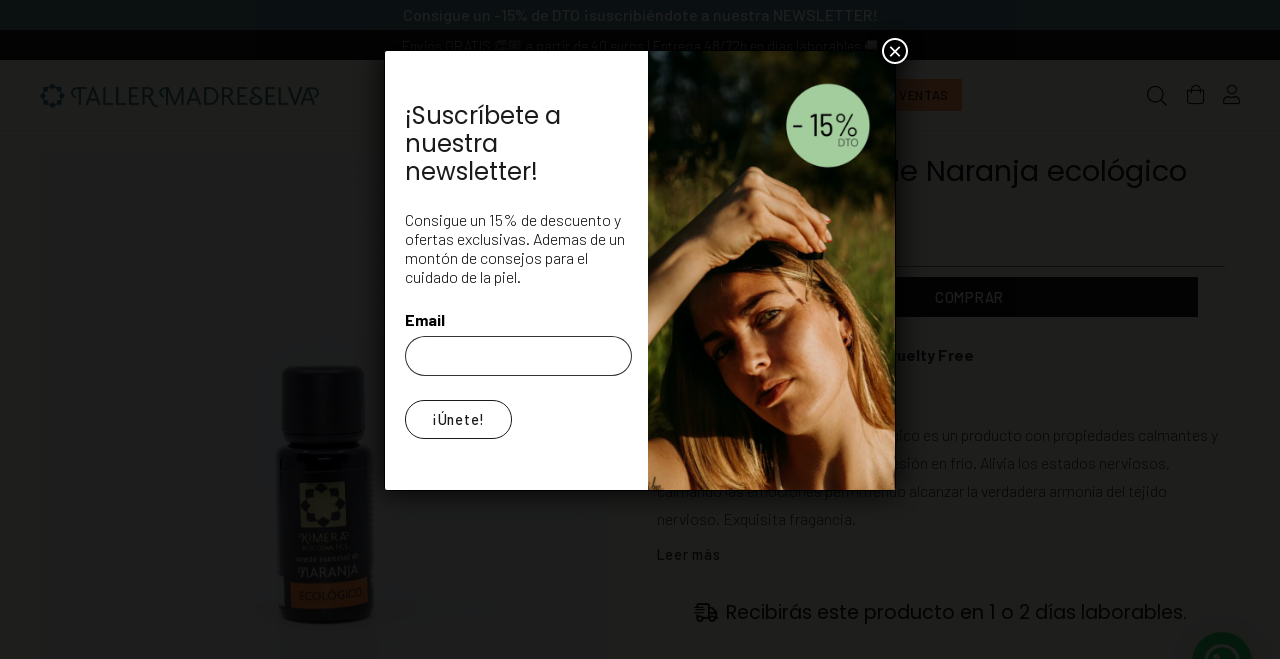

--- FILE ---
content_type: text/html; charset=UTF-8
request_url: https://tallermadreselva.com/producto/aceite-esencial-de-naranja-ecologico/
body_size: 64445
content:
<!DOCTYPE HTML>
<html lang="es">
<head>
	<meta charset="UTF-8">
	<meta name='robots' content='index, follow, max-image-preview:large, max-snippet:-1, max-video-preview:-1' />

<!-- Google Tag Manager by PYS -->
    <script data-cfasync="false" data-pagespeed-no-defer>
	    window.dataLayerPYS = window.dataLayerPYS || [];
	</script>
<!-- End Google Tag Manager by PYS -->
	<!-- This site is optimized with the Yoast SEO plugin v26.8 - https://yoast.com/product/yoast-seo-wordpress/ -->
	<title>Aceite Esencial de Naranja ecológico - Taller Madreselva</title>
	<meta name="description" content="El Aceite Esencial de Naranja ecológico es un producto con propiedades calmantes y purificantes extraído mediante la presión en frío." />
	<link rel="canonical" href="https://tallermadreselva.com/aceite-esencial-de-naranja-ecologico/" />
	<meta property="og:locale" content="es_ES" />
	<meta property="og:type" content="article" />
	<meta property="og:title" content="Aceite Esencial de Naranja ecológico - Taller Madreselva" />
	<meta property="og:description" content="El Aceite Esencial de Naranja ecológico es un producto con propiedades calmantes y purificantes extraído mediante la presión en frío." />
	<meta property="og:url" content="https://tallermadreselva.com/aceite-esencial-de-naranja-ecologico/" />
	<meta property="og:site_name" content="Taller Madreselva" />
	<meta property="article:publisher" content="https://www.facebook.com/tallermadreselvacosmetics" />
	<meta property="article:modified_time" content="2024-01-11T14:30:24+00:00" />
	<meta property="og:image" content="https://tallermadreselva.com/wp-content/uploads/2020/03/IMG_4226-scaled.jpg" />
	<meta property="og:image:width" content="2560" />
	<meta property="og:image:height" content="2560" />
	<meta property="og:image:type" content="image/jpeg" />
	<meta name="twitter:card" content="summary_large_image" />
	<meta name="twitter:site" content="@t_madreselva" />
	<meta name="twitter:label1" content="Tiempo de lectura" />
	<meta name="twitter:data1" content="1 minuto" />
	<script type="application/ld+json" class="yoast-schema-graph">{"@context":"https://schema.org","@graph":[{"@type":"WebPage","@id":"https://tallermadreselva.com/aceite-esencial-de-naranja-ecologico/","url":"https://tallermadreselva.com/aceite-esencial-de-naranja-ecologico/","name":"Aceite Esencial de Naranja ecológico - Taller Madreselva","isPartOf":{"@id":"https://tallermadreselva.com/#website"},"primaryImageOfPage":{"@id":"https://tallermadreselva.com/aceite-esencial-de-naranja-ecologico/#primaryimage"},"image":{"@id":"https://tallermadreselva.com/aceite-esencial-de-naranja-ecologico/#primaryimage"},"thumbnailUrl":"https://tallermadreselva.com/wp-content/uploads/2020/03/IMG_4226-scaled.jpg","datePublished":"2020-03-14T10:30:48+00:00","dateModified":"2024-01-11T14:30:24+00:00","description":"El Aceite Esencial de Naranja ecológico es un producto con propiedades calmantes y purificantes extraído mediante la presión en frío.","breadcrumb":{"@id":"https://tallermadreselva.com/aceite-esencial-de-naranja-ecologico/#breadcrumb"},"inLanguage":"es","potentialAction":[{"@type":"ReadAction","target":["https://tallermadreselva.com/aceite-esencial-de-naranja-ecologico/"]}]},{"@type":"ImageObject","inLanguage":"es","@id":"https://tallermadreselva.com/aceite-esencial-de-naranja-ecologico/#primaryimage","url":"https://tallermadreselva.com/wp-content/uploads/2020/03/IMG_4226-scaled.jpg","contentUrl":"https://tallermadreselva.com/wp-content/uploads/2020/03/IMG_4226-scaled.jpg","width":2560,"height":2560},{"@type":"BreadcrumbList","@id":"https://tallermadreselva.com/aceite-esencial-de-naranja-ecologico/#breadcrumb","itemListElement":[{"@type":"ListItem","position":1,"name":"Portada","item":"https://tallermadreselva.com/"},{"@type":"ListItem","position":2,"name":"Shop","item":"https://tallermadreselva.com/shop/"},{"@type":"ListItem","position":3,"name":"Aceite Esencial de Naranja ecológico"}]},{"@type":"WebSite","@id":"https://tallermadreselva.com/#website","url":"https://tallermadreselva.com/","name":"Taller Madreselva","description":"Cosmética Natural y Ecológica Certificada","publisher":{"@id":"https://tallermadreselva.com/#organization"},"potentialAction":[{"@type":"SearchAction","target":{"@type":"EntryPoint","urlTemplate":"https://tallermadreselva.com/?s={search_term_string}"},"query-input":{"@type":"PropertyValueSpecification","valueRequired":true,"valueName":"search_term_string"}}],"inLanguage":"es"},{"@type":"Organization","@id":"https://tallermadreselva.com/#organization","name":"Taller Madreselva","alternateName":"Taller Madreselva","url":"https://tallermadreselva.com/","logo":{"@type":"ImageObject","inLanguage":"es","@id":"https://tallermadreselva.com/#/schema/logo/image/","url":"https://tallermadreselva.com/wp-content/uploads/2019/08/Logo-TM-vertical.png","contentUrl":"https://tallermadreselva.com/wp-content/uploads/2019/08/Logo-TM-vertical.png","width":1086,"height":977,"caption":"Taller Madreselva"},"image":{"@id":"https://tallermadreselva.com/#/schema/logo/image/"},"sameAs":["https://www.facebook.com/tallermadreselvacosmetics","https://x.com/t_madreselva","https://www.instagram.com/tallermadreselva_/"]}]}</script>
	<!-- / Yoast SEO plugin. -->


<script type='application/javascript'  id='pys-version-script'>console.log('PixelYourSite Free version 11.1.5.2');</script>
<link rel='dns-prefetch' href='//www.googletagmanager.com' />
<link rel='dns-prefetch' href='//www.google.com' />
<link rel='dns-prefetch' href='//fonts.googleapis.com' />
<link rel="alternate" type="application/rss+xml" title="Taller Madreselva &raquo; Feed" href="https://tallermadreselva.com/feed/" />
<link rel="alternate" type="application/rss+xml" title="Taller Madreselva &raquo; Feed de los comentarios" href="https://tallermadreselva.com/comments/feed/" />
<link rel="alternate" type="application/rss+xml" title="Taller Madreselva &raquo; Comentario Aceite Esencial de Naranja ecológico del feed" href="https://tallermadreselva.com/aceite-esencial-de-naranja-ecologico/feed/" />
<link rel="alternate" title="oEmbed (JSON)" type="application/json+oembed" href="https://tallermadreselva.com/wp-json/oembed/1.0/embed?url=https%3A%2F%2Ftallermadreselva.com%2Faceite-esencial-de-naranja-ecologico%2F" />
<link rel="alternate" title="oEmbed (XML)" type="text/xml+oembed" href="https://tallermadreselva.com/wp-json/oembed/1.0/embed?url=https%3A%2F%2Ftallermadreselva.com%2Faceite-esencial-de-naranja-ecologico%2F&#038;format=xml" />
<link rel="canonical" href="https://tallermadreselva.com/producto/aceite-esencial-de-naranja-ecologico/" />
<meta name="viewport" content="width=device-width, initial-scale=1">
<meta name="theme-color" content="#fefbf4">
<meta name="description" content="El Aceite Esencial de Naranja ecológico es un producto con propiedades calmantes y purificantes extraído mediante la presión en frío. Alivia los estados nerviosos, calmando las emociones permitiendo alcanzar la verdadera armonía del tejido nervioso. Exquisita fragancia.

&nbsp;">
<meta property="og:description" content="El Aceite Esencial de Naranja ecológico es un producto con propiedades calmantes y purificantes extraído mediante la presión en frío. Alivia los estados nerviosos, calmando las emociones permitiendo alcanzar la verdadera armonía del tejido nervioso. Exquisita fragancia.

&nbsp;">
<meta property="og:title" content="Aceite Esencial de Naranja ecológico - Taller Madreselva">
<meta property="og:url" content="https://tallermadreselva.com/producto/aceite-esencial-de-naranja-ecologico">
<meta property="og:locale" content="es_ES">
<meta property="og:site_name" content="Taller Madreselva">
<meta property="og:type" content="product">
<meta property="og:image" content="https://tallermadreselva.com/wp-content/uploads/2020/03/IMG_4226-scaled-1024x1024.jpg" itemprop="image">
<link rel="preload" href="https://tallermadreselva.com/wp-content/uploads/2021/05/ElidoDecoInitials-Regular.woff" as="font" type="font/woff" crossorigin><style id='wp-img-auto-sizes-contain-inline-css'>
img:is([sizes=auto i],[sizes^="auto," i]){contain-intrinsic-size:3000px 1500px}
/*# sourceURL=wp-img-auto-sizes-contain-inline-css */
</style>
<style id='wp-emoji-styles-inline-css'>

	img.wp-smiley, img.emoji {
		display: inline !important;
		border: none !important;
		box-shadow: none !important;
		height: 1em !important;
		width: 1em !important;
		margin: 0 0.07em !important;
		vertical-align: -0.1em !important;
		background: none !important;
		padding: 0 !important;
	}
/*# sourceURL=wp-emoji-styles-inline-css */
</style>
<link rel='stylesheet' id='contact-form-7-css' href='https://tallermadreselva.com/wp-content/plugins/contact-form-7/includes/css/styles.css?ver=6.1.4' media='all' />
<link rel='stylesheet' id='photoswipe-css' href='https://tallermadreselva.com/wp-content/plugins/woocommerce/assets/css/photoswipe/photoswipe.min.css?ver=10.4.3' media='all' />
<link rel='stylesheet' id='photoswipe-default-skin-css' href='https://tallermadreselva.com/wp-content/plugins/woocommerce/assets/css/photoswipe/default-skin/default-skin.min.css?ver=10.4.3' media='all' />
<style id='woocommerce-inline-inline-css'>
.woocommerce form .form-row .required { visibility: visible; }
/*# sourceURL=woocommerce-inline-inline-css */
</style>
<link rel='stylesheet' id='mc4wp-form-basic-css' href='https://tallermadreselva.com/wp-content/plugins/mailchimp-for-wp/assets/css/form-basic.css?ver=4.11.1' media='all' />
<link rel='stylesheet' id='cmplz-general-css' href='https://tallermadreselva.com/wp-content/plugins/complianz-gdpr/assets/css/cookieblocker.min.css?ver=1765974124' media='all' />
<link rel='stylesheet' id='free-shipping-label-public-css' href='https://tallermadreselva.com/wp-content/plugins/free-shipping-label/assets/build/fsl-public.css?ver=3.4.3' media='all' />
<link rel='stylesheet' id='vpd-public-css' href='https://tallermadreselva.com/wp-content/plugins/variation-price-display/public/css/public.min.css?ver=1.4.0' media='all' />
<link rel='stylesheet' id='woo-variation-swatches-css' href='https://tallermadreselva.com/wp-content/plugins/woo-variation-swatches/assets/css/frontend.min.css?ver=1763365004' media='all' />
<style id='woo-variation-swatches-inline-css'>
:root {
--wvs-tick:url("data:image/svg+xml;utf8,%3Csvg filter='drop-shadow(0px 0px 2px rgb(0 0 0 / .8))' xmlns='http://www.w3.org/2000/svg'  viewBox='0 0 30 30'%3E%3Cpath fill='none' stroke='%23ffffff' stroke-linecap='round' stroke-linejoin='round' stroke-width='4' d='M4 16L11 23 27 7'/%3E%3C/svg%3E");

--wvs-cross:url("data:image/svg+xml;utf8,%3Csvg filter='drop-shadow(0px 0px 5px rgb(255 255 255 / .6))' xmlns='http://www.w3.org/2000/svg' width='72px' height='72px' viewBox='0 0 24 24'%3E%3Cpath fill='none' stroke='%23ff0000' stroke-linecap='round' stroke-width='0.6' d='M5 5L19 19M19 5L5 19'/%3E%3C/svg%3E");
--wvs-single-product-item-width:30px;
--wvs-single-product-item-height:30px;
--wvs-single-product-item-font-size:16px}
/*# sourceURL=woo-variation-swatches-inline-css */
</style>
<link rel='stylesheet' id='gateway-css' href='https://tallermadreselva.com/wp-content/plugins/woocommerce-paypal-payments/modules/ppcp-button/assets/css/gateway.css?ver=3.3.2' media='all' />
<link rel='stylesheet' id='dgwt-wcas-style-css' href='https://tallermadreselva.com/wp-content/plugins/ajax-search-for-woocommerce/assets/css/style.min.css?ver=1.32.2' media='all' />
<link rel='stylesheet' id='us-fonts-css' href='https://fonts.googleapis.com/css?family=Barlow%3A500%2C300%2C700%7CPoppins%3A400%2C500&#038;display=swap&#038;ver=6.9' media='all' />
<link rel='stylesheet' id='wc-ppcp-applepay-css' href='https://tallermadreselva.com/wp-content/plugins/woocommerce-paypal-payments/modules/ppcp-applepay/assets/css/styles.css?ver=3.3.2' media='all' />
<link rel='stylesheet' id='wc-ppcp-googlepay-css' href='https://tallermadreselva.com/wp-content/plugins/woocommerce-paypal-payments/modules/ppcp-googlepay/assets/css/styles.css?ver=3.3.2' media='all' />
<link rel='stylesheet' id='cr-frontend-css-css' href='https://tallermadreselva.com/wp-content/plugins/customer-reviews-woocommerce/css/frontend.css?ver=5.97.0' media='all' />
<link rel='stylesheet' id='wcgwp-css-css' href='https://tallermadreselva.com/wp-content/plugins/woocommerce-gift-wrapper/assets/v6/css/wcgwp.min.css?ver=6.32' media='all' />
<link rel='stylesheet' id='wcgwp-modal-css-css' href='https://tallermadreselva.com/wp-content/plugins/woocommerce-gift-wrapper/assets/v6/css/wcgwp-modal.min.css?ver=6.32' media='all' />
<link rel='stylesheet' id='popup-maker-site-css' href='//tallermadreselva.com/wp-content/uploads/pum/pum-site-styles.css?generated=1755512156&#038;ver=1.21.5' media='all' />
<link rel='stylesheet' id='us-style-css' href='https://tallermadreselva.com/wp-content/themes/Impreza/css/style.min.css?ver=8.42' media='all' />
<link rel='stylesheet' id='us-woocommerce-css' href='https://tallermadreselva.com/wp-content/themes/Impreza/common/css/plugins/woocommerce.min.css?ver=8.42' media='all' />
<link rel='stylesheet' id='theme-style-css' href='https://tallermadreselva.com/wp-content/themes/Impreza-child/style.css?ver=8.42' media='all' />
<script id="woocommerce-google-analytics-integration-gtag-js-after">
/* Google Analytics for WooCommerce (gtag.js) */
					window.dataLayerPYS = window.dataLayerPYS || [];
					function gtag(){dataLayerPYS.push(arguments);}
					// Set up default consent state.
					for ( const mode of [{"analytics_storage":"denied","ad_storage":"denied","ad_user_data":"denied","ad_personalization":"denied","region":["AT","BE","BG","HR","CY","CZ","DK","EE","FI","FR","DE","GR","HU","IS","IE","IT","LV","LI","LT","LU","MT","NL","NO","PL","PT","RO","SK","SI","ES","SE","GB","CH"]}] || [] ) {
						gtag( "consent", "default", { "wait_for_update": 500, ...mode } );
					}
					gtag("js", new Date());
					gtag("set", "developer_id.dOGY3NW", true);
					gtag("config", "G-Y08BSMNML7", {"track_404":true,"allow_google_signals":true,"logged_in":false,"linker":{"domains":[],"allow_incoming":false},"custom_map":{"dimension1":"logged_in"}});
//# sourceURL=woocommerce-google-analytics-integration-gtag-js-after
</script>
<script src="https://tallermadreselva.com/wp-content/plugins/google-analytics-for-wordpress/assets/js/frontend-gtag.min.js?ver=9.11.1" id="monsterinsights-frontend-script-js" async data-wp-strategy="async"></script>
<script data-cfasync="false" data-wpfc-render="false" id='monsterinsights-frontend-script-js-extra'>var monsterinsights_frontend = {"js_events_tracking":"true","download_extensions":"doc,pdf,ppt,zip,xls,docx,pptx,xlsx","inbound_paths":"[{\"path\":\"\\\/go\\\/\",\"label\":\"affiliate\"},{\"path\":\"\\\/recommend\\\/\",\"label\":\"affiliate\"}]","home_url":"https:\/\/tallermadreselva.com","hash_tracking":"false","v4_id":"G-Y08BSMNML7"};</script>
<script id="jquery-core-js-extra">
var pysFacebookRest = {"restApiUrl":"https://tallermadreselva.com/wp-json/pys-facebook/v1/event","debug":""};
//# sourceURL=jquery-core-js-extra
</script>
<script src="https://tallermadreselva.com/wp-includes/js/jquery/jquery.min.js?ver=3.7.1" id="jquery-core-js"></script>
<script src="https://tallermadreselva.com/wp-content/plugins/recaptcha-woo/js/rcfwc.js?ver=1.0" id="rcfwc-js-js" defer data-wp-strategy="defer"></script>
<script src="https://www.google.com/recaptcha/api.js?hl=es_ES" id="recaptcha-js" defer data-wp-strategy="defer"></script>
<script src="https://tallermadreselva.com/wp-content/plugins/woocommerce/assets/js/jquery-blockui/jquery.blockUI.min.js?ver=2.7.0-wc.10.4.3" id="wc-jquery-blockui-js" data-wp-strategy="defer"></script>
<script src="https://tallermadreselva.com/wp-content/plugins/woocommerce/assets/js/flexslider/jquery.flexslider.min.js?ver=2.7.2-wc.10.4.3" id="wc-flexslider-js" defer data-wp-strategy="defer"></script>
<script src="https://tallermadreselva.com/wp-content/plugins/woocommerce/assets/js/photoswipe/photoswipe.min.js?ver=4.1.1-wc.10.4.3" id="wc-photoswipe-js" defer data-wp-strategy="defer"></script>
<script src="https://tallermadreselva.com/wp-content/plugins/woocommerce/assets/js/photoswipe/photoswipe-ui-default.min.js?ver=4.1.1-wc.10.4.3" id="wc-photoswipe-ui-default-js" defer data-wp-strategy="defer"></script>
<script id="wc-single-product-js-extra">
var wc_single_product_params = {"i18n_required_rating_text":"Por favor elige una puntuaci\u00f3n","i18n_rating_options":["1 de 5 estrellas","2 de 5 estrellas","3 de 5 estrellas","4 de 5 estrellas","5 de 5 estrellas"],"i18n_product_gallery_trigger_text":"Ver galer\u00eda de im\u00e1genes a pantalla completa","review_rating_required":"yes","flexslider":{"rtl":false,"animation":"slide","smoothHeight":true,"directionNav":false,"controlNav":"thumbnails","slideshow":false,"animationSpeed":500,"animationLoop":false,"allowOneSlide":false},"zoom_enabled":"","zoom_options":[],"photoswipe_enabled":"1","photoswipe_options":{"shareEl":false,"closeOnScroll":false,"history":false,"hideAnimationDuration":0,"showAnimationDuration":0},"flexslider_enabled":"1"};
//# sourceURL=wc-single-product-js-extra
</script>
<script src="https://tallermadreselva.com/wp-content/plugins/woocommerce/assets/js/frontend/single-product.min.js?ver=10.4.3" id="wc-single-product-js" defer data-wp-strategy="defer"></script>
<script src="https://tallermadreselva.com/wp-content/plugins/woocommerce/assets/js/js-cookie/js.cookie.min.js?ver=2.1.4-wc.10.4.3" id="wc-js-cookie-js" data-wp-strategy="defer"></script>
<script id="woocommerce-js-extra">
var woocommerce_params = {"ajax_url":"/wp-admin/admin-ajax.php","wc_ajax_url":"/?wc-ajax=%%endpoint%%","i18n_password_show":"Mostrar contrase\u00f1a","i18n_password_hide":"Ocultar contrase\u00f1a"};
//# sourceURL=woocommerce-js-extra
</script>
<script src="https://tallermadreselva.com/wp-content/plugins/woocommerce/assets/js/frontend/woocommerce.min.js?ver=10.4.3" id="woocommerce-js" data-wp-strategy="defer"></script>
<script id="gens-raf-js-extra">
var gens_raf = {"timee":"5"};
//# sourceURL=gens-raf-js-extra
</script>
<script src="https://tallermadreselva.com/wp-content/plugins/refer-a-friend-for-woocommerce-by-wpgens/public/js/gens-raf-public.js?ver=1.3.4" id="gens-raf-js"></script>
<script src="https://tallermadreselva.com/wp-content/plugins/pixelyoursite/dist/scripts/jquery.bind-first-0.2.3.min.js?ver=0.2.3" id="jquery-bind-first-js"></script>
<script src="https://tallermadreselva.com/wp-content/plugins/pixelyoursite/dist/scripts/js.cookie-2.1.3.min.js?ver=2.1.3" id="js-cookie-pys-js"></script>
<script src="https://tallermadreselva.com/wp-content/plugins/pixelyoursite/dist/scripts/tld.min.js?ver=2.3.1" id="js-tld-js"></script>
<script id="pys-js-extra">
var pysOptions = {"staticEvents":{"facebook":{"woo_view_content":[{"delay":0,"type":"static","name":"ViewContent","pixelIds":["182434900084278"],"eventID":"758d2a8c-6efc-4e6e-a2c7-062923cbf384","params":{"content_ids":["690"],"content_type":"product","content_name":"Aceite Esencial de Naranja ecol\u00f3gico","category_name":"Aceites Esenciales, Aromaterapia, Todos","value":"6.9","currency":"EUR","contents":[{"id":"690","quantity":1}],"product_price":"6.9","page_title":"Aceite Esencial de Naranja ecol\u00f3gico","post_type":"product","post_id":690,"plugin":"PixelYourSite","user_role":"guest","event_url":"tallermadreselva.com/producto/aceite-esencial-de-naranja-ecologico/"},"e_id":"woo_view_content","ids":[],"hasTimeWindow":false,"timeWindow":0,"woo_order":"","edd_order":""}],"init_event":[{"delay":0,"type":"static","ajaxFire":false,"name":"PageView","pixelIds":["182434900084278"],"eventID":"15c51a50-4526-47d1-939a-fac5b684b5bb","params":{"page_title":"Aceite Esencial de Naranja ecol\u00f3gico","post_type":"product","post_id":690,"plugin":"PixelYourSite","user_role":"guest","event_url":"tallermadreselva.com/producto/aceite-esencial-de-naranja-ecologico/"},"e_id":"init_event","ids":[],"hasTimeWindow":false,"timeWindow":0,"woo_order":"","edd_order":""}]},"ga":{"woo_view_content":[{"delay":0,"type":"static","name":"view_item","trackingIds":["G-Y08BSMNML7"],"eventID":"758d2a8c-6efc-4e6e-a2c7-062923cbf384","params":{"event_category":"ecommerce","currency":"EUR","items":[{"item_id":"690","item_name":"Aceite Esencial de Naranja ecol\u00f3gico","quantity":1,"price":"6.9","item_category":"Todos","item_category2":"Aromaterapia","item_category3":"Aceites Esenciales"}],"value":"6.9","page_title":"Aceite Esencial de Naranja ecol\u00f3gico","post_type":"product","post_id":690,"plugin":"PixelYourSite","user_role":"guest","event_url":"tallermadreselva.com/producto/aceite-esencial-de-naranja-ecologico/"},"e_id":"woo_view_content","ids":[],"hasTimeWindow":false,"timeWindow":0,"pixelIds":[],"woo_order":"","edd_order":""}]}},"dynamicEvents":{"automatic_event_form":{"facebook":{"delay":0,"type":"dyn","name":"Form","pixelIds":["182434900084278"],"eventID":"9686f3e8-2ded-475b-8bde-1e8760af3d5c","params":{"page_title":"Aceite Esencial de Naranja ecol\u00f3gico","post_type":"product","post_id":690,"plugin":"PixelYourSite","user_role":"guest","event_url":"tallermadreselva.com/producto/aceite-esencial-de-naranja-ecologico/"},"e_id":"automatic_event_form","ids":[],"hasTimeWindow":false,"timeWindow":0,"woo_order":"","edd_order":""},"ga":{"delay":0,"type":"dyn","name":"Form","trackingIds":["G-Y08BSMNML7"],"eventID":"9686f3e8-2ded-475b-8bde-1e8760af3d5c","params":{"page_title":"Aceite Esencial de Naranja ecol\u00f3gico","post_type":"product","post_id":690,"plugin":"PixelYourSite","user_role":"guest","event_url":"tallermadreselva.com/producto/aceite-esencial-de-naranja-ecologico/"},"e_id":"automatic_event_form","ids":[],"hasTimeWindow":false,"timeWindow":0,"pixelIds":[],"woo_order":"","edd_order":""}},"automatic_event_download":{"facebook":{"delay":0,"type":"dyn","name":"Download","extensions":["","doc","exe","js","pdf","ppt","tgz","zip","xls"],"pixelIds":["182434900084278"],"eventID":"c53c5b4b-75fd-401f-abfe-88626c609db3","params":{"page_title":"Aceite Esencial de Naranja ecol\u00f3gico","post_type":"product","post_id":690,"plugin":"PixelYourSite","user_role":"guest","event_url":"tallermadreselva.com/producto/aceite-esencial-de-naranja-ecologico/"},"e_id":"automatic_event_download","ids":[],"hasTimeWindow":false,"timeWindow":0,"woo_order":"","edd_order":""},"ga":{"delay":0,"type":"dyn","name":"Download","extensions":["","doc","exe","js","pdf","ppt","tgz","zip","xls"],"trackingIds":["G-Y08BSMNML7"],"eventID":"c53c5b4b-75fd-401f-abfe-88626c609db3","params":{"page_title":"Aceite Esencial de Naranja ecol\u00f3gico","post_type":"product","post_id":690,"plugin":"PixelYourSite","user_role":"guest","event_url":"tallermadreselva.com/producto/aceite-esencial-de-naranja-ecologico/"},"e_id":"automatic_event_download","ids":[],"hasTimeWindow":false,"timeWindow":0,"pixelIds":[],"woo_order":"","edd_order":""}},"automatic_event_comment":{"facebook":{"delay":0,"type":"dyn","name":"Comment","pixelIds":["182434900084278"],"eventID":"007162d5-90e5-4216-b0d0-3e627d1650e8","params":{"page_title":"Aceite Esencial de Naranja ecol\u00f3gico","post_type":"product","post_id":690,"plugin":"PixelYourSite","user_role":"guest","event_url":"tallermadreselva.com/producto/aceite-esencial-de-naranja-ecologico/"},"e_id":"automatic_event_comment","ids":[],"hasTimeWindow":false,"timeWindow":0,"woo_order":"","edd_order":""},"ga":{"delay":0,"type":"dyn","name":"Comment","trackingIds":["G-Y08BSMNML7"],"eventID":"007162d5-90e5-4216-b0d0-3e627d1650e8","params":{"page_title":"Aceite Esencial de Naranja ecol\u00f3gico","post_type":"product","post_id":690,"plugin":"PixelYourSite","user_role":"guest","event_url":"tallermadreselva.com/producto/aceite-esencial-de-naranja-ecologico/"},"e_id":"automatic_event_comment","ids":[],"hasTimeWindow":false,"timeWindow":0,"pixelIds":[],"woo_order":"","edd_order":""}},"woo_add_to_cart_on_button_click":{"facebook":{"delay":0,"type":"dyn","name":"AddToCart","pixelIds":["182434900084278"],"eventID":"ab081757-a73f-4771-a6e8-cdfeb7164802","params":{"page_title":"Aceite Esencial de Naranja ecol\u00f3gico","post_type":"product","post_id":690,"plugin":"PixelYourSite","user_role":"guest","event_url":"tallermadreselva.com/producto/aceite-esencial-de-naranja-ecologico/"},"e_id":"woo_add_to_cart_on_button_click","ids":[],"hasTimeWindow":false,"timeWindow":0,"woo_order":"","edd_order":""},"ga":{"delay":0,"type":"dyn","name":"add_to_cart","trackingIds":["G-Y08BSMNML7"],"eventID":"ab081757-a73f-4771-a6e8-cdfeb7164802","params":{"page_title":"Aceite Esencial de Naranja ecol\u00f3gico","post_type":"product","post_id":690,"plugin":"PixelYourSite","user_role":"guest","event_url":"tallermadreselva.com/producto/aceite-esencial-de-naranja-ecologico/"},"e_id":"woo_add_to_cart_on_button_click","ids":[],"hasTimeWindow":false,"timeWindow":0,"pixelIds":[],"woo_order":"","edd_order":""}}},"triggerEvents":[],"triggerEventTypes":[],"facebook":{"pixelIds":["182434900084278"],"advancedMatching":[],"advancedMatchingEnabled":false,"removeMetadata":false,"wooVariableAsSimple":false,"serverApiEnabled":true,"wooCRSendFromServer":false,"send_external_id":null,"enabled_medical":false,"do_not_track_medical_param":["event_url","post_title","page_title","landing_page","content_name","categories","category_name","tags"],"meta_ldu":false},"ga":{"trackingIds":["G-Y08BSMNML7"],"commentEventEnabled":true,"downloadEnabled":true,"formEventEnabled":true,"crossDomainEnabled":false,"crossDomainAcceptIncoming":false,"crossDomainDomains":[],"isDebugEnabled":["index_0"],"serverContainerUrls":{"G-Y08BSMNML7":{"enable_server_container":"","server_container_url":"","transport_url":""}},"additionalConfig":{"G-Y08BSMNML7":{"first_party_collection":true}},"disableAdvertisingFeatures":false,"disableAdvertisingPersonalization":false,"wooVariableAsSimple":true,"custom_page_view_event":false},"debug":"","siteUrl":"https://tallermadreselva.com","ajaxUrl":"https://tallermadreselva.com/wp-admin/admin-ajax.php","ajax_event":"4039087a26","enable_remove_download_url_param":"1","cookie_duration":"7","last_visit_duration":"60","enable_success_send_form":"","ajaxForServerEvent":"1","ajaxForServerStaticEvent":"1","useSendBeacon":"1","send_external_id":"1","external_id_expire":"180","track_cookie_for_subdomains":"1","google_consent_mode":"1","gdpr":{"ajax_enabled":true,"all_disabled_by_api":false,"facebook_disabled_by_api":false,"analytics_disabled_by_api":false,"google_ads_disabled_by_api":false,"pinterest_disabled_by_api":false,"bing_disabled_by_api":false,"reddit_disabled_by_api":false,"externalID_disabled_by_api":false,"facebook_prior_consent_enabled":true,"analytics_prior_consent_enabled":true,"google_ads_prior_consent_enabled":null,"pinterest_prior_consent_enabled":true,"bing_prior_consent_enabled":true,"cookiebot_integration_enabled":false,"cookiebot_facebook_consent_category":"marketing","cookiebot_analytics_consent_category":"statistics","cookiebot_tiktok_consent_category":"marketing","cookiebot_google_ads_consent_category":"marketing","cookiebot_pinterest_consent_category":"marketing","cookiebot_bing_consent_category":"marketing","consent_magic_integration_enabled":false,"real_cookie_banner_integration_enabled":false,"cookie_notice_integration_enabled":false,"cookie_law_info_integration_enabled":false,"analytics_storage":{"enabled":true,"value":"granted","filter":false},"ad_storage":{"enabled":true,"value":"granted","filter":false},"ad_user_data":{"enabled":true,"value":"granted","filter":false},"ad_personalization":{"enabled":true,"value":"granted","filter":false}},"cookie":{"disabled_all_cookie":false,"disabled_start_session_cookie":false,"disabled_advanced_form_data_cookie":false,"disabled_landing_page_cookie":false,"disabled_first_visit_cookie":false,"disabled_trafficsource_cookie":false,"disabled_utmTerms_cookie":false,"disabled_utmId_cookie":false},"tracking_analytics":{"TrafficSource":"direct","TrafficLanding":"undefined","TrafficUtms":[],"TrafficUtmsId":[]},"GATags":{"ga_datalayer_type":"default","ga_datalayer_name":"dataLayerPYS"},"woo":{"enabled":true,"enabled_save_data_to_orders":true,"addToCartOnButtonEnabled":true,"addToCartOnButtonValueEnabled":true,"addToCartOnButtonValueOption":"price","singleProductId":690,"removeFromCartSelector":"form.woocommerce-cart-form .remove","addToCartCatchMethod":"add_cart_js","is_order_received_page":false,"containOrderId":false},"edd":{"enabled":false},"cache_bypass":"1769025154"};
//# sourceURL=pys-js-extra
</script>
<script src="https://tallermadreselva.com/wp-content/plugins/pixelyoursite/dist/scripts/public.js?ver=11.1.5.2" id="pys-js"></script>
<script id="wc-country-select-js-extra">
var wc_country_select_params = {"countries":"{\"ES\":{\"C\":\"La Coru\\u00f1a\",\"VI\":\"\\u00c1lava\",\"AB\":\"Albacete\",\"A\":\"Alicante\",\"AL\":\"Almer\\u00eda\",\"O\":\"Asturias\",\"AV\":\"\\u00c1vila\",\"BA\":\"Badajoz\",\"PM\":\"Baleares\",\"B\":\"Barcelona\",\"BU\":\"Burgos\",\"CC\":\"C\\u00e1ceres\",\"CA\":\"C\\u00e1diz\",\"S\":\"Cantabria\",\"CS\":\"Castell\\u00f3n\",\"CR\":\"Ciudad Real\",\"CO\":\"C\\u00f3rdoba\",\"CU\":\"Cuenca\",\"GI\":\"Gerona\",\"GR\":\"Granada\",\"GU\":\"Guadalajara\",\"SS\":\"Guip\\u00fazcoa\",\"H\":\"Huelva\",\"HU\":\"Huesca\",\"J\":\"Ja\\u00e9n\",\"LO\":\"La Rioja\",\"LE\":\"Le\\u00f3n\",\"L\":\"L\\u00e9rida\",\"LU\":\"Lugo\",\"M\":\"Madrid\",\"MA\":\"M\\u00e1laga\",\"MU\":\"Murcia\",\"NA\":\"Navarra\",\"OR\":\"Orense\",\"P\":\"Palencia\",\"PO\":\"Pontevedra\",\"SA\":\"Salamanca\",\"SG\":\"Segovia\",\"SE\":\"Sevilla\",\"SO\":\"Soria\",\"T\":\"Tarragona\",\"TE\":\"Teruel\",\"TO\":\"Toledo\",\"V\":\"Valencia\",\"VA\":\"Valladolid\",\"BI\":\"Vizcaya\",\"ZA\":\"Zamora\",\"Z\":\"Zaragoza\"}}","i18n_select_state_text":"Elige una opci\u00f3n\u2026","i18n_no_matches":"No se han encontrado coincidencias","i18n_ajax_error":"Error al cargar","i18n_input_too_short_1":"Por favor, introduce 1 o m\u00e1s caracteres","i18n_input_too_short_n":"Por favor, introduce %qty% o m\u00e1s caracteres","i18n_input_too_long_1":"Por favor, borra 1 car\u00e1cter.","i18n_input_too_long_n":"Por favor, borra %qty% caracteres","i18n_selection_too_long_1":"Solo puedes seleccionar 1 art\u00edculo","i18n_selection_too_long_n":"Solo puedes seleccionar %qty% art\u00edculos","i18n_load_more":"Cargando m\u00e1s resultados\u2026","i18n_searching":"Buscando\u2026"};
//# sourceURL=wc-country-select-js-extra
</script>
<script src="https://tallermadreselva.com/wp-content/plugins/woocommerce/assets/js/frontend/country-select.min.js?ver=10.4.3" id="wc-country-select-js" data-wp-strategy="defer"></script>
<script id="wc-address-i18n-js-extra">
var wc_address_i18n_params = {"locale":"{\"ES\":{\"postcode\":[],\"state\":[]},\"default\":{\"first_name\":{\"required\":true,\"class\":[\"form-row-first\"],\"autocomplete\":\"given-name\"},\"last_name\":{\"required\":true,\"class\":[\"form-row-last\"],\"autocomplete\":\"family-name\"},\"company\":{\"class\":[\"form-row-wide\"],\"autocomplete\":\"organization\",\"required\":false},\"country\":{\"type\":\"country\",\"required\":true,\"class\":[\"form-row-wide\",\"address-field\",\"update_totals_on_change\"],\"autocomplete\":\"country\"},\"address_1\":{\"required\":true,\"class\":[\"form-row-wide\",\"address-field\"],\"autocomplete\":\"address-line1\"},\"address_2\":{\"label_class\":[\"screen-reader-text\"],\"class\":[\"form-row-wide\",\"address-field\"],\"autocomplete\":\"address-line2\",\"required\":false},\"city\":{\"required\":true,\"class\":[\"form-row-wide\",\"address-field\"],\"autocomplete\":\"address-level2\"},\"state\":{\"type\":\"state\",\"required\":true,\"class\":[\"form-row-wide\",\"address-field\"],\"validate\":[\"state\"],\"autocomplete\":\"address-level1\"},\"postcode\":{\"required\":true,\"class\":[\"form-row-wide\",\"address-field\"],\"validate\":[\"postcode\"],\"autocomplete\":\"postal-code\"}}}","locale_fields":"{\"address_1\":\"#billing_address_1_field, #shipping_address_1_field\",\"address_2\":\"#billing_address_2_field, #shipping_address_2_field\",\"state\":\"#billing_state_field, #shipping_state_field, #calc_shipping_state_field\",\"postcode\":\"#billing_postcode_field, #shipping_postcode_field, #calc_shipping_postcode_field\",\"city\":\"#billing_city_field, #shipping_city_field, #calc_shipping_city_field\"}","i18n_required_text":"obligatorio","i18n_optional_text":"opcional"};
//# sourceURL=wc-address-i18n-js-extra
</script>
<script src="https://tallermadreselva.com/wp-content/plugins/woocommerce/assets/js/frontend/address-i18n.min.js?ver=10.4.3" id="wc-address-i18n-js" data-wp-strategy="defer"></script>
<script></script><link rel="https://api.w.org/" href="https://tallermadreselva.com/wp-json/" /><link rel="alternate" title="JSON" type="application/json" href="https://tallermadreselva.com/wp-json/wp/v2/product/690" /><link rel="EditURI" type="application/rsd+xml" title="RSD" href="https://tallermadreselva.com/xmlrpc.php?rsd" />
<meta name="generator" content="WordPress 6.9" />
<meta name="generator" content="WooCommerce 10.4.3" />
<link rel='shortlink' href='https://tallermadreselva.com/?p=690' />
			<style>.cmplz-hidden {
					display: none !important;
				}</style>		<style>
			.dgwt-wcas-ico-magnifier,.dgwt-wcas-ico-magnifier-handler{max-width:20px}.dgwt-wcas-search-wrapp{max-width:300px}.dgwt-wcas-search-icon{color:#000}.dgwt-wcas-search-icon path{fill:#000}		</style>
			<style>
		.w-search.layout_modern .w-search-close {

		}

		.w-search.layout_modern .w-search-close {
			color: rgba(0, 0, 0, 0.5) !important;
		}

		.w-search.layout_modern .dgwt-wcas-close {
			display: none;
		}

		.w-search.layout_modern .dgwt-wcas-preloader {
			right: 20px;
		}

		.w-search.layout_fullscreen .w-form-row-field {
			top: 48px;
		}
	</style>
		<!-- Google site verification - Google for WooCommerce -->
<meta name="google-site-verification" content="e-C4bHKfbQbV9RTWHNz9VCv11pfzdG_uJPfAfoW4cuo" />
		<script id="us_add_no_touch">
			if ( ! /Android|webOS|iPhone|iPad|iPod|BlackBerry|IEMobile|Opera Mini/i.test( navigator.userAgent ) ) {
				document.documentElement.classList.add( "no-touch" );
			}
		</script>
				<script id="us_color_scheme_switch_class">
			if ( document.cookie.includes( "us_color_scheme_switch_is_on=true" ) ) {
				document.documentElement.classList.add( "us-color-scheme-on" );
			}
		</script>
			<noscript><style>.woocommerce-product-gallery{ opacity: 1 !important; }</style></noscript>
	<meta name="generator" content="Powered by WPBakery Page Builder - drag and drop page builder for WordPress."/>
<meta name="generator" content="Powered by Slider Revolution 6.7.40 - responsive, Mobile-Friendly Slider Plugin for WordPress with comfortable drag and drop interface." />
<link rel="icon" href="https://tallermadreselva.com/wp-content/uploads/2019/08/Logo-TM-1-64x64.png" sizes="32x32" />
<link rel="icon" href="https://tallermadreselva.com/wp-content/uploads/2019/08/Logo-TM-1-300x300.png" sizes="192x192" />
<link rel="apple-touch-icon" href="https://tallermadreselva.com/wp-content/uploads/2019/08/Logo-TM-1-300x300.png" />
<meta name="msapplication-TileImage" content="https://tallermadreselva.com/wp-content/uploads/2019/08/Logo-TM-1-300x300.png" />
<script>function setREVStartSize(e){
			//window.requestAnimationFrame(function() {
				window.RSIW = window.RSIW===undefined ? window.innerWidth : window.RSIW;
				window.RSIH = window.RSIH===undefined ? window.innerHeight : window.RSIH;
				try {
					var pw = document.getElementById(e.c).parentNode.offsetWidth,
						newh;
					pw = pw===0 || isNaN(pw) || (e.l=="fullwidth" || e.layout=="fullwidth") ? window.RSIW : pw;
					e.tabw = e.tabw===undefined ? 0 : parseInt(e.tabw);
					e.thumbw = e.thumbw===undefined ? 0 : parseInt(e.thumbw);
					e.tabh = e.tabh===undefined ? 0 : parseInt(e.tabh);
					e.thumbh = e.thumbh===undefined ? 0 : parseInt(e.thumbh);
					e.tabhide = e.tabhide===undefined ? 0 : parseInt(e.tabhide);
					e.thumbhide = e.thumbhide===undefined ? 0 : parseInt(e.thumbhide);
					e.mh = e.mh===undefined || e.mh=="" || e.mh==="auto" ? 0 : parseInt(e.mh,0);
					if(e.layout==="fullscreen" || e.l==="fullscreen")
						newh = Math.max(e.mh,window.RSIH);
					else{
						e.gw = Array.isArray(e.gw) ? e.gw : [e.gw];
						for (var i in e.rl) if (e.gw[i]===undefined || e.gw[i]===0) e.gw[i] = e.gw[i-1];
						e.gh = e.el===undefined || e.el==="" || (Array.isArray(e.el) && e.el.length==0)? e.gh : e.el;
						e.gh = Array.isArray(e.gh) ? e.gh : [e.gh];
						for (var i in e.rl) if (e.gh[i]===undefined || e.gh[i]===0) e.gh[i] = e.gh[i-1];
											
						var nl = new Array(e.rl.length),
							ix = 0,
							sl;
						e.tabw = e.tabhide>=pw ? 0 : e.tabw;
						e.thumbw = e.thumbhide>=pw ? 0 : e.thumbw;
						e.tabh = e.tabhide>=pw ? 0 : e.tabh;
						e.thumbh = e.thumbhide>=pw ? 0 : e.thumbh;
						for (var i in e.rl) nl[i] = e.rl[i]<window.RSIW ? 0 : e.rl[i];
						sl = nl[0];
						for (var i in nl) if (sl>nl[i] && nl[i]>0) { sl = nl[i]; ix=i;}
						var m = pw>(e.gw[ix]+e.tabw+e.thumbw) ? 1 : (pw-(e.tabw+e.thumbw)) / (e.gw[ix]);
						newh =  (e.gh[ix] * m) + (e.tabh + e.thumbh);
					}
					var el = document.getElementById(e.c);
					if (el!==null && el) el.style.height = newh+"px";
					el = document.getElementById(e.c+"_wrapper");
					if (el!==null && el) {
						el.style.height = newh+"px";
						el.style.display = "block";
					}
				} catch(e){
					console.log("Failure at Presize of Slider:" + e)
				}
			//});
		  };</script>
<noscript><style> .wpb_animate_when_almost_visible { opacity: 1; }</style></noscript>		<style id="us-icon-fonts">@font-face{font-display:swap;font-style:normal;font-family:"fontawesome";font-weight:900;src:url("https://tallermadreselva.com/wp-content/themes/Impreza/fonts/fa-solid-900.woff2?ver=8.42") format("woff2")}.fas{font-family:"fontawesome";font-weight:900}@font-face{font-display:swap;font-style:normal;font-family:"fontawesome";font-weight:400;src:url("https://tallermadreselva.com/wp-content/themes/Impreza/fonts/fa-regular-400.woff2?ver=8.42") format("woff2")}.far{font-family:"fontawesome";font-weight:400}@font-face{font-display:swap;font-style:normal;font-family:"fontawesome";font-weight:300;src:url("https://tallermadreselva.com/wp-content/themes/Impreza/fonts/fa-light-300.woff2?ver=8.42") format("woff2")}.fal{font-family:"fontawesome";font-weight:300}@font-face{font-display:swap;font-style:normal;font-family:"Font Awesome 5 Duotone";font-weight:900;src:url("https://tallermadreselva.com/wp-content/themes/Impreza/fonts/fa-duotone-900.woff2?ver=8.42") format("woff2")}.fad{font-family:"Font Awesome 5 Duotone";font-weight:900}.fad{position:relative}.fad:before{position:absolute}.fad:after{opacity:0.4}@font-face{font-display:swap;font-style:normal;font-family:"Font Awesome 5 Brands";font-weight:400;src:url("https://tallermadreselva.com/wp-content/themes/Impreza/fonts/fa-brands-400.woff2?ver=8.42") format("woff2")}.fab{font-family:"Font Awesome 5 Brands";font-weight:400}@font-face{font-display:block;font-style:normal;font-family:"Material Icons";font-weight:400;src:url("https://tallermadreselva.com/wp-content/themes/Impreza/fonts/material-icons.woff2?ver=8.42") format("woff2")}.material-icons{font-family:"Material Icons";font-weight:400}</style>
				<style id="us-theme-options-css">:root{--color-header-middle-bg:#fefbf4;--color-header-middle-bg-grad:#fefbf4;--color-header-middle-text:#1a1a1a;--color-header-middle-text-hover:#5c8692;--color-header-transparent-bg:transparent;--color-header-transparent-bg-grad:transparent;--color-header-transparent-text:#ffffff;--color-header-transparent-text-hover:#ffffff;--color-chrome-toolbar:#fefbf4;--color-header-top-bg:#5c8692;--color-header-top-bg-grad:#5c8692;--color-header-top-text:#999999;--color-header-top-text-hover:#ffffff;--color-header-top-transparent-bg:rgba(0,0,0,0.2);--color-header-top-transparent-bg-grad:rgba(0,0,0,0.2);--color-header-top-transparent-text:rgba(255,255,255,0.66);--color-header-top-transparent-text-hover:#fff;--color-content-bg:#fefbf4;--color-content-bg-grad:#fefbf4;--color-content-bg-alt:#b9c5b3;--color-content-bg-alt-grad:#b9c5b3;--color-content-border:#5c8692;--color-content-heading:#1a1a1a;--color-content-heading-grad:#1a1a1a;--color-content-text:#333333;--color-content-link:#5c8692;--color-content-link-hover:#333333;--color-content-primary:#5c8692;--color-content-primary-grad:#5c8692;--color-content-secondary:#b9c5b3;--color-content-secondary-grad:#b9c5b3;--color-content-faded:#999999;--color-content-overlay:rgba(0,0,0,0.75);--color-content-overlay-grad:rgba(0,0,0,0.75);--color-alt-content-bg:#b9c5b3;--color-alt-content-bg-grad:#b9c5b3;--color-alt-content-bg-alt:#ffffff;--color-alt-content-bg-alt-grad:#ffffff;--color-alt-content-border:#ebdddf;--color-alt-content-heading:#ffffff;--color-alt-content-heading-grad:#ffffff;--color-alt-content-text:#1a1a1a;--color-alt-content-link:#b9c5b3;--color-alt-content-link-hover:#333333;--color-alt-content-primary:#b9c5b3;--color-alt-content-primary-grad:#b9c5b3;--color-alt-content-secondary:#5c8692;--color-alt-content-secondary-grad:#5c8692;--color-alt-content-faded:#e8e8e8;--color-alt-content-overlay:rgba(250,150,170,0.85);--color-alt-content-overlay-grad:rgba(250,150,170,0.85);--color-footer-bg:#b9c5b3;--color-footer-bg-grad:#b9c5b3;--color-footer-bg-alt:#1a1a1a;--color-footer-bg-alt-grad:#1a1a1a;--color-footer-border:#333333;--color-footer-heading:#333333;--color-footer-heading-grad:#333333;--color-footer-text:#ffffff;--color-footer-link:#ffffff;--color-footer-link-hover:#5c8692;--color-subfooter-bg:#5c8692;--color-subfooter-bg-grad:#5c8692;--color-subfooter-bg-alt:#222222;--color-subfooter-bg-alt-grad:#222222;--color-subfooter-border:#282828;--color-subfooter-heading:#333333;--color-subfooter-heading-grad:#333333;--color-subfooter-text:#ffffff;--color-subfooter-link:#222222;--color-subfooter-link-hover:#b9c5b3;--color-content-primary-faded:rgba(92,134,146,0.15);--box-shadow:0 5px 15px rgba(0,0,0,.15);--box-shadow-up:0 -5px 15px rgba(0,0,0,.15);--site-canvas-width:1300px;--site-content-width:1240px;--text-block-margin-bottom:1.5rem;--focus-outline-width:2px}@font-face{font-display:swap;font-style:normal;font-family:"ElidoDecoInitials-Regular";font-weight:400;src:url(/wp-content/uploads/2021/05/ElidoDecoInitials-Regular.woff) format("woff")}:root{--font-family:Barlow,sans-serif;--font-size:16px;--line-height:28px;--font-weight:300;--bold-font-weight:700;--h1-font-family:Poppins,sans-serif;--h1-font-size:3rem;--h1-line-height:1.2;--h1-font-weight:400;--h1-bold-font-weight:500;--h1-text-transform:none;--h1-font-style:normal;--h1-letter-spacing:0.16em;--h1-margin-bottom:1.5rem;--h2-font-family:var(--h1-font-family);--h2-font-size:2.6rem;--h2-line-height:1.2;--h2-font-weight:var(--h1-font-weight);--h2-bold-font-weight:var(--h1-bold-font-weight);--h2-text-transform:var(--h1-text-transform);--h2-font-style:var(--h1-font-style);--h2-letter-spacing:0.05em;--h2-margin-bottom:1.5rem;--h3-font-family:var(--h1-font-family);--h3-font-size:1.8rem;--h3-line-height:1.2;--h3-font-weight:var(--h1-font-weight);--h3-bold-font-weight:var(--h1-bold-font-weight);--h3-text-transform:var(--h1-text-transform);--h3-font-style:var(--h1-font-style);--h3-letter-spacing:0;--h3-margin-bottom:1.5rem;--h4-font-family:var(--h1-font-family);--h4-font-size:1.5rem;--h4-line-height:1.2;--h4-font-weight:var(--h1-font-weight);--h4-bold-font-weight:var(--h1-bold-font-weight);--h4-text-transform:var(--h1-text-transform);--h4-font-style:var(--h1-font-style);--h4-letter-spacing:0;--h4-margin-bottom:1.5rem;--h5-font-family:var(--h1-font-family);--h5-font-size:1.2rem;--h5-line-height:1.2;--h5-font-weight:var(--h1-font-weight);--h5-bold-font-weight:var(--h1-bold-font-weight);--h5-text-transform:var(--h1-text-transform);--h5-font-style:var(--h1-font-style);--h5-letter-spacing:0;--h5-margin-bottom:1.5rem;--h6-font-family:var(--h1-font-family);--h6-font-size:1.1rem;--h6-line-height:1.2;--h6-font-weight:var(--h1-font-weight);--h6-bold-font-weight:var(--h1-bold-font-weight);--h6-text-transform:var(--h1-text-transform);--h6-font-style:var(--h1-font-style);--h6-letter-spacing:0;--h6-margin-bottom:1.5rem}@media (max-width:480px){:root{--h1-font-size:2.2rem;--h2-font-size:2.2rem;--h3-font-size:1.2rem;--h4-font-size:1.1rem;--h5-font-size:1rem;--h6-font-size:0.8rem}}h1{font-family:var(--h1-font-family,inherit);font-weight:var(--h1-font-weight,inherit);font-size:var(--h1-font-size,inherit);font-style:var(--h1-font-style,inherit);line-height:var(--h1-line-height,1.4);letter-spacing:var(--h1-letter-spacing,inherit);text-transform:var(--h1-text-transform,inherit);margin-bottom:var(--h1-margin-bottom,1.5rem)}h1>strong{font-weight:var(--h1-bold-font-weight,bold)}h2{font-family:var(--h2-font-family,inherit);font-weight:var(--h2-font-weight,inherit);font-size:var(--h2-font-size,inherit);font-style:var(--h2-font-style,inherit);line-height:var(--h2-line-height,1.4);letter-spacing:var(--h2-letter-spacing,inherit);text-transform:var(--h2-text-transform,inherit);margin-bottom:var(--h2-margin-bottom,1.5rem)}h2>strong{font-weight:var(--h2-bold-font-weight,bold)}h3{font-family:var(--h3-font-family,inherit);font-weight:var(--h3-font-weight,inherit);font-size:var(--h3-font-size,inherit);font-style:var(--h3-font-style,inherit);line-height:var(--h3-line-height,1.4);letter-spacing:var(--h3-letter-spacing,inherit);text-transform:var(--h3-text-transform,inherit);margin-bottom:var(--h3-margin-bottom,1.5rem)}h3>strong{font-weight:var(--h3-bold-font-weight,bold)}h4{font-family:var(--h4-font-family,inherit);font-weight:var(--h4-font-weight,inherit);font-size:var(--h4-font-size,inherit);font-style:var(--h4-font-style,inherit);line-height:var(--h4-line-height,1.4);letter-spacing:var(--h4-letter-spacing,inherit);text-transform:var(--h4-text-transform,inherit);margin-bottom:var(--h4-margin-bottom,1.5rem)}h4>strong{font-weight:var(--h4-bold-font-weight,bold)}h5{font-family:var(--h5-font-family,inherit);font-weight:var(--h5-font-weight,inherit);font-size:var(--h5-font-size,inherit);font-style:var(--h5-font-style,inherit);line-height:var(--h5-line-height,1.4);letter-spacing:var(--h5-letter-spacing,inherit);text-transform:var(--h5-text-transform,inherit);margin-bottom:var(--h5-margin-bottom,1.5rem)}h5>strong{font-weight:var(--h5-bold-font-weight,bold)}h6{font-family:var(--h6-font-family,inherit);font-weight:var(--h6-font-weight,inherit);font-size:var(--h6-font-size,inherit);font-style:var(--h6-font-style,inherit);line-height:var(--h6-line-height,1.4);letter-spacing:var(--h6-letter-spacing,inherit);text-transform:var(--h6-text-transform,inherit);margin-bottom:var(--h6-margin-bottom,1.5rem)}h6>strong{font-weight:var(--h6-bold-font-weight,bold)}body{background:var(--color-alt-content-bg)}@media (max-width:1320px){.l-main .aligncenter{max-width:calc(100vw - 5rem)}}@media (min-width:1281px){.l-subheader{--padding-inline:2.5rem}.l-section{--padding-inline:2.5rem}body.usb_preview .hide_on_default{opacity:0.25!important}.vc_hidden-lg,body:not(.usb_preview) .hide_on_default{display:none!important}.default_align_left{text-align:left;justify-content:flex-start}.default_align_right{text-align:right;justify-content:flex-end}.default_align_center{text-align:center;justify-content:center}.w-hwrapper.default_align_center>*{margin-left:calc( var(--hwrapper-gap,1.2rem) / 2 );margin-right:calc( var(--hwrapper-gap,1.2rem) / 2 )}.default_align_justify{justify-content:space-between}.w-hwrapper>.default_align_justify,.default_align_justify>.w-btn{width:100%}*:not(.w-hwrapper:not(.wrap))>.w-btn-wrapper:not([class*="default_align_none"]):not(.align_none){display:block;margin-inline-end:0}}@media (min-width:1025px) and (max-width:1280px){.l-subheader{--padding-inline:2.5rem}.l-section{--padding-inline:2.5rem}body.usb_preview .hide_on_laptops{opacity:0.25!important}.vc_hidden-md,body:not(.usb_preview) .hide_on_laptops{display:none!important}.laptops_align_left{text-align:left;justify-content:flex-start}.laptops_align_right{text-align:right;justify-content:flex-end}.laptops_align_center{text-align:center;justify-content:center}.w-hwrapper.laptops_align_center>*{margin-left:calc( var(--hwrapper-gap,1.2rem) / 2 );margin-right:calc( var(--hwrapper-gap,1.2rem) / 2 )}.laptops_align_justify{justify-content:space-between}.w-hwrapper>.laptops_align_justify,.laptops_align_justify>.w-btn{width:100%}*:not(.w-hwrapper:not(.wrap))>.w-btn-wrapper:not([class*="laptops_align_none"]):not(.align_none){display:block;margin-inline-end:0}.g-cols.via_grid[style*="--laptops-columns-gap"]{gap:var(--laptops-columns-gap,3rem)}}@media (min-width:481px) and (max-width:1024px){.l-subheader{--padding-inline:1rem}.l-section{--padding-inline:2.5rem}body.usb_preview .hide_on_tablets{opacity:0.25!important}.vc_hidden-sm,body:not(.usb_preview) .hide_on_tablets{display:none!important}.tablets_align_left{text-align:left;justify-content:flex-start}.tablets_align_right{text-align:right;justify-content:flex-end}.tablets_align_center{text-align:center;justify-content:center}.w-hwrapper.tablets_align_center>*{margin-left:calc( var(--hwrapper-gap,1.2rem) / 2 );margin-right:calc( var(--hwrapper-gap,1.2rem) / 2 )}.tablets_align_justify{justify-content:space-between}.w-hwrapper>.tablets_align_justify,.tablets_align_justify>.w-btn{width:100%}*:not(.w-hwrapper:not(.wrap))>.w-btn-wrapper:not([class*="tablets_align_none"]):not(.align_none){display:block;margin-inline-end:0}.g-cols.via_grid[style*="--tablets-columns-gap"]{gap:var(--tablets-columns-gap,3rem)}}@media (max-width:480px){.l-subheader{--padding-inline:1rem}.l-section{--padding-inline:1.5rem}body.usb_preview .hide_on_mobiles{opacity:0.25!important}.vc_hidden-xs,body:not(.usb_preview) .hide_on_mobiles{display:none!important}.mobiles_align_left{text-align:left;justify-content:flex-start}.mobiles_align_right{text-align:right;justify-content:flex-end}.mobiles_align_center{text-align:center;justify-content:center}.w-hwrapper.mobiles_align_center>*{margin-left:calc( var(--hwrapper-gap,1.2rem) / 2 );margin-right:calc( var(--hwrapper-gap,1.2rem) / 2 )}.mobiles_align_justify{justify-content:space-between}.w-hwrapper>.mobiles_align_justify,.mobiles_align_justify>.w-btn{width:100%}.w-hwrapper.stack_on_mobiles{display:block}.w-hwrapper.stack_on_mobiles>:not(script){display:block;margin:0 0 var(--hwrapper-gap,1.2rem)}.w-hwrapper.stack_on_mobiles>:last-child{margin-bottom:0}*:not(.w-hwrapper:not(.wrap))>.w-btn-wrapper:not([class*="mobiles_align_none"]):not(.align_none){display:block;margin-inline-end:0}.g-cols.via_grid[style*="--mobiles-columns-gap"]{gap:var(--mobiles-columns-gap,1.5rem)}}@media (max-width:1280px){.g-cols.laptops-cols_1{grid-template-columns:100%}.g-cols.laptops-cols_1.reversed>div:last-of-type{order:-1}.g-cols.laptops-cols_1.via_grid>.wpb_column.stretched,.g-cols.laptops-cols_1.via_flex.type_boxes>.wpb_column.stretched{margin-left:var(--margin-inline-stretch);margin-right:var(--margin-inline-stretch)}.g-cols.laptops-cols_2{grid-template-columns:repeat(2,1fr)}.g-cols.laptops-cols_3{grid-template-columns:repeat(3,1fr)}.g-cols.laptops-cols_4{grid-template-columns:repeat(4,1fr)}.g-cols.laptops-cols_5{grid-template-columns:repeat(5,1fr)}.g-cols.laptops-cols_6{grid-template-columns:repeat(6,1fr)}.g-cols.laptops-cols_1-2{grid-template-columns:1fr 2fr}.g-cols.laptops-cols_2-1{grid-template-columns:2fr 1fr}.g-cols.laptops-cols_2-3{grid-template-columns:2fr 3fr}.g-cols.laptops-cols_3-2{grid-template-columns:3fr 2fr}.g-cols.laptops-cols_1-3{grid-template-columns:1fr 3fr}.g-cols.laptops-cols_3-1{grid-template-columns:3fr 1fr}.g-cols.laptops-cols_1-4{grid-template-columns:1fr 4fr}.g-cols.laptops-cols_4-1{grid-template-columns:4fr 1fr}.g-cols.laptops-cols_1-5{grid-template-columns:1fr 5fr}.g-cols.laptops-cols_5-1{grid-template-columns:5fr 1fr}.g-cols.laptops-cols_1-2-1{grid-template-columns:1fr 2fr 1fr}.g-cols.laptops-cols_1-3-1{grid-template-columns:1fr 3fr 1fr}.g-cols.laptops-cols_1-4-1{grid-template-columns:1fr 4fr 1fr}}@media (max-width:1024px){.g-cols.tablets-cols_1{grid-template-columns:100%}.g-cols.tablets-cols_1.reversed>div:last-of-type{order:-1}.g-cols.tablets-cols_1.via_grid>.wpb_column.stretched,.g-cols.tablets-cols_1.via_flex.type_boxes>.wpb_column.stretched{margin-left:var(--margin-inline-stretch);margin-right:var(--margin-inline-stretch)}.g-cols.tablets-cols_2{grid-template-columns:repeat(2,1fr)}.g-cols.tablets-cols_3{grid-template-columns:repeat(3,1fr)}.g-cols.tablets-cols_4{grid-template-columns:repeat(4,1fr)}.g-cols.tablets-cols_5{grid-template-columns:repeat(5,1fr)}.g-cols.tablets-cols_6{grid-template-columns:repeat(6,1fr)}.g-cols.tablets-cols_1-2{grid-template-columns:1fr 2fr}.g-cols.tablets-cols_2-1{grid-template-columns:2fr 1fr}.g-cols.tablets-cols_2-3{grid-template-columns:2fr 3fr}.g-cols.tablets-cols_3-2{grid-template-columns:3fr 2fr}.g-cols.tablets-cols_1-3{grid-template-columns:1fr 3fr}.g-cols.tablets-cols_3-1{grid-template-columns:3fr 1fr}.g-cols.tablets-cols_1-4{grid-template-columns:1fr 4fr}.g-cols.tablets-cols_4-1{grid-template-columns:4fr 1fr}.g-cols.tablets-cols_1-5{grid-template-columns:1fr 5fr}.g-cols.tablets-cols_5-1{grid-template-columns:5fr 1fr}.g-cols.tablets-cols_1-2-1{grid-template-columns:1fr 2fr 1fr}.g-cols.tablets-cols_1-3-1{grid-template-columns:1fr 3fr 1fr}.g-cols.tablets-cols_1-4-1{grid-template-columns:1fr 4fr 1fr}}@media (max-width:480px){.g-cols.mobiles-cols_1{grid-template-columns:100%}.g-cols.mobiles-cols_1.reversed>div:last-of-type{order:-1}.g-cols.mobiles-cols_1.via_grid>.wpb_column.stretched,.g-cols.mobiles-cols_1.via_flex.type_boxes>.wpb_column.stretched{margin-left:var(--margin-inline-stretch);margin-right:var(--margin-inline-stretch)}.g-cols.mobiles-cols_2{grid-template-columns:repeat(2,1fr)}.g-cols.mobiles-cols_3{grid-template-columns:repeat(3,1fr)}.g-cols.mobiles-cols_4{grid-template-columns:repeat(4,1fr)}.g-cols.mobiles-cols_5{grid-template-columns:repeat(5,1fr)}.g-cols.mobiles-cols_6{grid-template-columns:repeat(6,1fr)}.g-cols.mobiles-cols_1-2{grid-template-columns:1fr 2fr}.g-cols.mobiles-cols_2-1{grid-template-columns:2fr 1fr}.g-cols.mobiles-cols_2-3{grid-template-columns:2fr 3fr}.g-cols.mobiles-cols_3-2{grid-template-columns:3fr 2fr}.g-cols.mobiles-cols_1-3{grid-template-columns:1fr 3fr}.g-cols.mobiles-cols_3-1{grid-template-columns:3fr 1fr}.g-cols.mobiles-cols_1-4{grid-template-columns:1fr 4fr}.g-cols.mobiles-cols_4-1{grid-template-columns:4fr 1fr}.g-cols.mobiles-cols_1-5{grid-template-columns:1fr 5fr}.g-cols.mobiles-cols_5-1{grid-template-columns:5fr 1fr}.g-cols.mobiles-cols_1-2-1{grid-template-columns:1fr 2fr 1fr}.g-cols.mobiles-cols_1-3-1{grid-template-columns:1fr 3fr 1fr}.g-cols.mobiles-cols_1-4-1{grid-template-columns:1fr 4fr 1fr}.g-cols:not([style*="--columns-gap"]){gap:1.5rem}}@media (max-width:767px){.l-canvas{overflow:hidden}.g-cols.stacking_default.reversed>div:last-of-type{order:-1}.g-cols.stacking_default.via_flex>div:not([class*="vc_col-xs"]){width:100%;margin:0 0 1.5rem}.g-cols.stacking_default.via_grid.mobiles-cols_1{grid-template-columns:100%}.g-cols.stacking_default.via_flex.type_boxes>div,.g-cols.stacking_default.via_flex.reversed>div:first-child,.g-cols.stacking_default.via_flex:not(.reversed)>div:last-child,.g-cols.stacking_default.via_flex>div.has_bg_color{margin-bottom:0}.g-cols.stacking_default.via_flex.type_default>.wpb_column.stretched{margin-left:-1rem;margin-right:-1rem}.g-cols.stacking_default.via_grid.mobiles-cols_1>.wpb_column.stretched,.g-cols.stacking_default.via_flex.type_boxes>.wpb_column.stretched{margin-left:var(--margin-inline-stretch);margin-right:var(--margin-inline-stretch)}.vc_column-inner.type_sticky>.wpb_wrapper,.vc_column_container.type_sticky>.vc_column-inner{top:0!important}}@media (min-width:768px){body:not(.rtl) .l-section.for_sidebar.at_left>div>.l-sidebar,.rtl .l-section.for_sidebar.at_right>div>.l-sidebar{order:-1}.vc_column_container.type_sticky>.vc_column-inner,.vc_column-inner.type_sticky>.wpb_wrapper{position:-webkit-sticky;position:sticky}.l-section.type_sticky{position:-webkit-sticky;position:sticky;top:0;z-index:21;transition:top 0.3s cubic-bezier(.78,.13,.15,.86) 0.1s}.header_hor .l-header.post_fixed.sticky_auto_hide{z-index:22}.admin-bar .l-section.type_sticky{top:32px}.l-section.type_sticky>.l-section-h{transition:padding-top 0.3s}.header_hor .l-header.pos_fixed:not(.down)~.l-main .l-section.type_sticky:not(:first-of-type){top:var(--header-sticky-height)}.admin-bar.header_hor .l-header.pos_fixed:not(.down)~.l-main .l-section.type_sticky:not(:first-of-type){top:calc( var(--header-sticky-height) + 32px )}.header_hor .l-header.pos_fixed.sticky:not(.down)~.l-main .l-section.type_sticky:first-of-type>.l-section-h{padding-top:var(--header-sticky-height)}.header_hor.headerinpos_bottom .l-header.pos_fixed.sticky:not(.down)~.l-main .l-section.type_sticky:first-of-type>.l-section-h{padding-bottom:var(--header-sticky-height)!important}}@media (max-width:480px){.w-form-row.for_submit[style*=btn-size-mobiles] .w-btn{font-size:var(--btn-size-mobiles)!important}}:focus-visible,input[type=checkbox]:focus-visible + i,input[type=checkbox]:focus-visible~.w-color-switch-box,.w-nav-arrow:focus-visible::before,.woocommerce-mini-cart-item:has(:focus-visible),.w-filter-item-value.w-btn:has(:focus-visible){outline-width:var(--focus-outline-width,2px );outline-style:solid;outline-offset:2px;outline-color:var(--color-content-primary)}.w-header-show{background:rgba(0,0,0,0.3)}.no-touch .w-header-show:hover{background:var(--color-content-primary-grad)}button[type=submit]:not(.w-btn),input[type=submit]:not(.w-btn),.us-nav-style_1>*,.navstyle_1>.owl-nav button,.us-btn-style_1{font-family:var(--font-family);font-style:normal;text-transform:none;font-size:0.9rem;line-height:1.2!important;font-weight:500;letter-spacing:0.05em;padding:0.7em 1.8em;transition-duration:.3s;border-radius:4em;transition-timing-function:ease;--btn-height:calc(1.2em + 2 * 0.7em);background:transparent;border-color:var(--color-content-heading);border-image:none;color:var(--color-content-heading)!important}button[type=submit]:not(.w-btn):before,input[type=submit]:not(.w-btn),.us-nav-style_1>*:before,.navstyle_1>.owl-nav button:before,.us-btn-style_1:before{border-width:1px}.no-touch button[type=submit]:not(.w-btn):hover,.no-touch input[type=submit]:not(.w-btn):hover,.w-filter-item-value.us-btn-style_1:has(input:checked),.us-nav-style_1>span.current,.no-touch .us-nav-style_1>a:hover,.no-touch .navstyle_1>.owl-nav button:hover,.no-touch .us-btn-style_1:hover{background:var(--color-content-heading);border-color:transparent;border-image:none;color:#ffffff!important}.us-nav-style_13>*,.navstyle_13>.owl-nav button,.us-btn-style_13{font-family:var(--font-family);font-style:normal;text-transform:none;font-size:0.9rem;line-height:1.20!important;font-weight:500;letter-spacing:0.05em;padding:0.7em 1.8em;transition-duration:.3s;border-radius:4em;transition-timing-function:ease;--btn-height:calc(1.20em + 2 * 0.7em);background:var(--color-content-heading);border-color:transparent;border-image:none;color:#ffffff!important}.us-nav-style_13>*:before,.navstyle_13>.owl-nav button:before,.us-btn-style_13:before{border-width:1px}.w-filter-item-value.us-btn-style_13:has(input:checked),.us-nav-style_13>span.current,.no-touch .us-nav-style_13>a:hover,.no-touch .navstyle_13>.owl-nav button:hover,.no-touch .us-btn-style_13:hover{background:transparent;border-color:var(--color-content-heading);border-image:none;color:var(--color-content-heading)!important}.us-nav-style_4>*,.navstyle_4>.owl-nav button,.us-btn-style_4{font-family:var(--font-family);font-style:normal;text-transform:none;font-size:0.9rem;line-height:1.20!important;font-weight:500;letter-spacing:0.05em;padding:0.7em 1.8em;transition-duration:.3s;border-radius:4em;transition-timing-function:ease;--btn-height:calc(1.20em + 2 * 0.7em);background:transparent;border-color:var(--color-content-primary);border-image:none;color:var(--color-content-primary)!important}.us-nav-style_4>*:before,.navstyle_4>.owl-nav button:before,.us-btn-style_4:before{border-width:1px}.w-filter-item-value.us-btn-style_4:has(input:checked),.us-nav-style_4>span.current,.no-touch .us-nav-style_4>a:hover,.no-touch .navstyle_4>.owl-nav button:hover,.no-touch .us-btn-style_4:hover{background:var(--color-content-primary);border-color:transparent;border-image:none;color:#ffffff!important}.us-nav-style_6>*,.navstyle_6>.owl-nav button,.us-btn-style_6{font-family:var(--font-family);font-style:normal;text-transform:none;font-size:0.9rem;line-height:1.20!important;font-weight:500;letter-spacing:0.05em;padding:0.8em 1.8em;transition-duration:.3s;border-radius:0em;transition-timing-function:ease;--btn-height:calc(1.20em + 2 * 0.8em);background:#ffffff;border-color:var(--color-content-primary);border-image:none;color:var(--color-content-primary)!important}.us-nav-style_6>*:before,.navstyle_6>.owl-nav button:before,.us-btn-style_6:before{border-width:1px}.w-filter-item-value.us-btn-style_6:has(input:checked),.us-nav-style_6>span.current,.no-touch .us-nav-style_6>a:hover,.no-touch .navstyle_6>.owl-nav button:hover,.no-touch .us-btn-style_6:hover{background:var(--color-content-primary);border-color:transparent;border-image:none;color:#ffffff!important}.us-nav-style_17>*,.navstyle_17>.owl-nav button,.us-btn-style_17{font-family:var(--font-family);font-style:normal;text-transform:none;font-size:0.9rem;line-height:1.20!important;font-weight:500;letter-spacing:0.05em;padding:0.8em 1.8em;transition-duration:.3s;border-radius:0em;transition-timing-function:ease;--btn-height:calc(1.20em + 2 * 0.8em);background:#ffffff;border-color:var(--color-content-primary);border-image:none;color:var(--color-content-primary)!important}.us-nav-style_17>*:before,.navstyle_17>.owl-nav button:before,.us-btn-style_17:before{border-width:1px}.w-filter-item-value.us-btn-style_17:has(input:checked),.us-nav-style_17>span.current,.no-touch .us-nav-style_17>a:hover,.no-touch .navstyle_17>.owl-nav button:hover,.no-touch .us-btn-style_17:hover{background:var(--color-content-bg-alt);border-color:transparent;border-image:none;color:#ffffff!important}.us-nav-style_18>*,.navstyle_18>.owl-nav button,.us-btn-style_18{font-family:var(--font-family);font-style:normal;text-transform:none;font-size:0.9rem;line-height:1.20!important;font-weight:500;letter-spacing:0.05em;padding:0.8em 1.8em;transition-duration:.3s;border-radius:0em;transition-timing-function:ease;--btn-height:calc(1.20em + 2 * 0.8em);background:var(--color-content-primary);border-color:transparent;border-image:none;color:#ffffff!important}.us-nav-style_18>*:before,.navstyle_18>.owl-nav button:before,.us-btn-style_18:before{border-width:1px}.w-filter-item-value.us-btn-style_18:has(input:checked),.us-nav-style_18>span.current,.no-touch .us-nav-style_18>a:hover,.no-touch .navstyle_18>.owl-nav button:hover,.no-touch .us-btn-style_18:hover{background:var(--color-content-bg-alt);border-color:transparent;border-image:none;color:#ffffff!important}.us-nav-style_19>*,.navstyle_19>.owl-nav button,.us-btn-style_19{font-family:var(--font-family);font-style:normal;text-transform:uppercase;font-size:0.8rem;line-height:1!important;font-weight:400;letter-spacing:0.05em;padding:0.8em 1em;transition-duration:.3s;border-radius:0em;transition-timing-function:ease;--btn-height:calc(1em + 2 * 0.8em);background:var(--color-content-primary);border-color:transparent;border-image:none;color:#ffffff!important}.us-nav-style_19>*:before,.navstyle_19>.owl-nav button:before,.us-btn-style_19:before{border-width:1px}.w-filter-item-value.us-btn-style_19:has(input:checked),.us-nav-style_19>span.current,.no-touch .us-nav-style_19>a:hover,.no-touch .navstyle_19>.owl-nav button:hover,.no-touch .us-btn-style_19:hover{background:var(--color-content-bg-alt);border-color:transparent;border-image:none;color:#ffffff!important}.us-nav-style_20>*,.navstyle_20>.owl-nav button,.us-btn-style_20{font-family:var(--font-family);font-style:normal;text-transform:uppercase;font-size:0.8rem;line-height:1!important;font-weight:400;letter-spacing:0.05em;padding:0.8em 1em;transition-duration:.3s;border-radius:0em;transition-timing-function:ease;--btn-height:calc(1em + 2 * 0.8em);background:#FD9D62;border-color:transparent;border-image:none;color:#2B130A!important}.us-nav-style_20>*:before,.navstyle_20>.owl-nav button:before,.us-btn-style_20:before{border-width:1px}.w-filter-item-value.us-btn-style_20:has(input:checked),.us-nav-style_20>span.current,.no-touch .us-nav-style_20>a:hover,.no-touch .navstyle_20>.owl-nav button:hover,.no-touch .us-btn-style_20:hover{background:var(--color-content-bg-alt);border-color:transparent;border-image:none;color:#2B130A!important}.us-nav-style_16>*,.navstyle_16>.owl-nav button,.us-btn-style_16{font-family:var(--font-family);font-style:normal;text-transform:uppercase;font-size:0.9rem;line-height:1.20!important;font-weight:500;letter-spacing:0.05em;padding:0.8em 1.8em;transition-duration:.3s;border-radius:0em;transition-timing-function:ease;--btn-height:calc(1.20em + 2 * 0.8em);background:transparent;border-color:#ffffff;border-image:none;color:#ffffff!important}.us-nav-style_16>*:before,.navstyle_16>.owl-nav button:before,.us-btn-style_16:before{border-width:1px}.w-filter-item-value.us-btn-style_16:has(input:checked),.us-nav-style_16>span.current,.no-touch .us-nav-style_16>a:hover,.no-touch .navstyle_16>.owl-nav button:hover,.no-touch .us-btn-style_16:hover{background:transparent;border-color:#ffffff;border-image:none;color:#ffffff!important}.us-nav-style_5>*,.navstyle_5>.owl-nav button,.us-btn-style_5{font-family:var(--font-family);font-style:normal;text-transform:none;font-size:0.9rem;line-height:1!important;font-weight:500;letter-spacing:0.05em;padding:0.7em 0em;transition-duration:.3s;border-radius:0em;transition-timing-function:ease;--btn-height:calc(1em + 2 * 0.7em);background:transparent;border-color:transparent;border-image:none;color:var(--color-content-text)!important}.us-nav-style_5>*:before,.navstyle_5>.owl-nav button:before,.us-btn-style_5:before{border-width:1px}.w-filter-item-value.us-btn-style_5:has(input:checked),.us-nav-style_5>span.current,.no-touch .us-nav-style_5>a:hover,.no-touch .navstyle_5>.owl-nav button:hover,.no-touch .us-btn-style_5:hover{background:transparent;border-color:transparent;border-image:none;color:var(--color-content-primary)!important}.us-nav-style_7>*,.navstyle_7>.owl-nav button,.us-btn-style_7{font-family:var(--font-family);font-style:normal;text-transform:uppercase;font-size:0.9rem;line-height:1.2!important;font-weight:700;letter-spacing:0.05em;padding:0.7em 1.4em;transition-duration:.3s;border-radius:4em;transition-timing-function:ease;--btn-height:calc(1.2em + 2 * 0.7em);background:var(--color-content-secondary);border-color:transparent;border-image:none;color:var(--color-content-primary)!important;box-shadow:0px 0.2em 0.4em 0px rgba(0,0,0,0.75)}.us-nav-style_7>*:before,.navstyle_7>.owl-nav button:before,.us-btn-style_7:before{border-width:1px}.w-filter-item-value.us-btn-style_7:has(input:checked),.us-nav-style_7>span.current,.no-touch .us-nav-style_7>a:hover,.no-touch .navstyle_7>.owl-nav button:hover,.no-touch .us-btn-style_7:hover{background:var(--color-content-primary);border-color:transparent;border-image:none;color:var(--color-header-middle-bg)!important;box-shadow:0px 0.35em 0.7em 0px rgba(0,0,0,0.75)}.us-nav-style_14>*,.navstyle_14>.owl-nav button,.us-btn-style_14{font-family:var(--font-family);font-style:normal;text-transform:none;font-size:0.9rem;line-height:1.20!important;font-weight:400;letter-spacing:0.05em;padding:0.7em 1.40em;transition-duration:.3s;border-radius:4em;transition-timing-function:ease;--btn-height:calc(1.20em + 2 * 0.7em);background:var(--color-content-primary);border-color:transparent;border-image:none;color:#ffffff!important;box-shadow:0px 0em 0em 0px rgba(0,0,0,0.75)}.us-nav-style_14>*:before,.navstyle_14>.owl-nav button:before,.us-btn-style_14:before{border-width:1px}.w-filter-item-value.us-btn-style_14:has(input:checked),.us-nav-style_14>span.current,.no-touch .us-nav-style_14>a:hover,.no-touch .navstyle_14>.owl-nav button:hover,.no-touch .us-btn-style_14:hover{background:var(--color-content-secondary);border-color:transparent;border-image:none;color:var(--color-header-middle-bg)!important;box-shadow:0px 0.35em 0.7em 0px rgba(0,0,0,0.75)}.us-nav-style_8>*,.navstyle_8>.owl-nav button,.us-btn-style_8{font-family:var(--font-family);font-style:normal;text-transform:uppercase;font-size:0.9rem;line-height:1.20!important;font-weight:500;letter-spacing:0.05em;padding:0.8em 1.8em;transition-duration:.3s;border-radius:4em;transition-timing-function:ease;--btn-height:calc(1.20em + 2 * 0.8em);background:transparent;border-color:var(--color-content-primary);border-image:none;color:var(--color-content-primary)!important}.us-nav-style_8>*:before,.navstyle_8>.owl-nav button:before,.us-btn-style_8:before{border-width:1px}.w-filter-item-value.us-btn-style_8:has(input:checked),.us-nav-style_8>span.current,.no-touch .us-nav-style_8>a:hover,.no-touch .navstyle_8>.owl-nav button:hover,.no-touch .us-btn-style_8:hover{background:var(--color-content-primary);border-color:transparent;border-image:none;color:#ffffff!important}.woocommerce .button,.woocommerce .actions .button,.woocommerce .button.alt,.woocommerce .button.checkout,.woocommerce .button.add_to_cart_button,.us-nav-style_9>*,.navstyle_9>.owl-nav button,.us-btn-style_9{font-family:var(--font-family);font-style:normal;text-transform:uppercase;font-size:0.9rem;line-height:1.20!important;font-weight:500;letter-spacing:0.05em;padding:0.8em 2em;transition-duration:.3s;border-radius:0em;transition-timing-function:ease;--btn-height:calc(1.20em + 2 * 0.8em);background:#1a1a1a;border-color:#1a1a1a;border-image:none;color:#ffffff!important}.woocommerce .button:before,.woocommerce .actions .button:before,.woocommerce .button.alt:before,.woocommerce .button.checkout:before,.woocommerce .button.add_to_cart_button:before,.us-nav-style_9>*:before,.navstyle_9>.owl-nav button:before,.us-btn-style_9:before{border-width:1px}.no-touch .woocommerce .button:hover,.no-touch .woocommerce .actions .button:hover,.no-touch .woocommerce .button.alt:hover,.no-touch .woocommerce .button.checkout:hover,.no-touch .woocommerce .button.add_to_cart_button:hover,.w-filter-item-value.us-btn-style_9:has(input:checked),.us-nav-style_9>span.current,.no-touch .us-nav-style_9>a:hover,.no-touch .navstyle_9>.owl-nav button:hover,.no-touch .us-btn-style_9:hover{background:#FF5757;border-color:transparent;border-image:none;color:#1a1a1a!important}.us-nav-style_15>*,.navstyle_15>.owl-nav button,.us-btn-style_15{font-family:var(--font-family);font-style:normal;text-transform:uppercase;font-size:0.9rem;line-height:1.20!important;font-weight:500;letter-spacing:0.05em;padding:0.8em 1.40em;transition-duration:.3s;border-radius:4em;transition-timing-function:ease;--btn-height:calc(1.20em + 2 * 0.8em);background:transparent;border-color:#FF5757;border-image:none;color:#FF5757!important}.us-nav-style_15>*:before,.navstyle_15>.owl-nav button:before,.us-btn-style_15:before{border-width:1px}.w-filter-item-value.us-btn-style_15:has(input:checked),.us-nav-style_15>span.current,.no-touch .us-nav-style_15>a:hover,.no-touch .navstyle_15>.owl-nav button:hover,.no-touch .us-btn-style_15:hover{background:#FF5757;border-color:transparent;border-image:none;color:#ffffff!important}.us-nav-style_10>*,.navstyle_10>.owl-nav button,.us-btn-style_10{font-family:var(--font-family);font-style:normal;text-transform:uppercase;font-size:1rem;line-height:1.20!important;font-weight:700;letter-spacing:0.05em;padding:0.8em 1.8em;transition-duration:.3s;border-radius:4em;transition-timing-function:ease;--btn-height:calc(1.20em + 2 * 0.8em);background:transparent;border-color:#ffffff;border-image:none;color:#ffffff!important}.us-nav-style_10>*:before,.navstyle_10>.owl-nav button:before,.us-btn-style_10:before{border-width:1px}.w-filter-item-value.us-btn-style_10:has(input:checked),.us-nav-style_10>span.current,.no-touch .us-nav-style_10>a:hover,.no-touch .navstyle_10>.owl-nav button:hover,.no-touch .us-btn-style_10:hover{background:#ffffff;border-color:#1a1a1a;border-image:none;color:#1a1a1a!important}.us-nav-style_11>*,.navstyle_11>.owl-nav button,.us-btn-style_11{font-family:var(--font-family);font-style:normal;text-transform:none;font-size:0.9rem;line-height:1!important;font-weight:300;letter-spacing:0.05em;padding:0.7em 1.8em;transition-duration:.3s;border-radius:4em;transition-timing-function:ease;--btn-height:calc(1em + 2 * 0.7em);background:transparent;border-color:#ffffff;border-image:none;color:#ffffff!important}.us-nav-style_11>*:before,.navstyle_11>.owl-nav button:before,.us-btn-style_11:before{border-width:1px}.w-filter-item-value.us-btn-style_11:has(input:checked),.us-nav-style_11>span.current,.no-touch .us-nav-style_11>a:hover,.no-touch .navstyle_11>.owl-nav button:hover,.no-touch .us-btn-style_11:hover{background:#ffffff;border-color:#1a1a1a;border-image:none;color:#1a1a1a!important}.us-nav-style_2>*,.navstyle_2>.owl-nav button,.us-btn-style_2{font-family:var(--font-family);font-style:normal;text-transform:uppercase;font-size:1rem;line-height:1.2!important;font-weight:700;letter-spacing:0.05em;padding:0.5em 1.8em;transition-duration:.3s;border-radius:4em;transition-timing-function:ease;--btn-height:calc(1.2em + 2 * 0.5em);background:var(--color-content-bg-alt);border-color:#1a1a1a;border-image:none;color:var(--color-content-heading)!important}.us-nav-style_2>*:before,.navstyle_2>.owl-nav button:before,.us-btn-style_2:before{border-width:1px}.w-filter-item-value.us-btn-style_2:has(input:checked),.us-nav-style_2>span.current,.no-touch .us-nav-style_2>a:hover,.no-touch .navstyle_2>.owl-nav button:hover,.no-touch .us-btn-style_2:hover{background:var(--color-content-heading);border-color:transparent;border-image:none;color:var(--color-content-bg)!important}.us-nav-style_12>*,.navstyle_12>.owl-nav button,.us-btn-style_12{font-family:var(--font-family);font-style:normal;text-transform:none;font-size:1rem;line-height:1.20!important;font-weight:400;letter-spacing:0em;padding:0.8em 1.8em;transition-duration:.3s;border-radius:0.3em;transition-timing-function:ease;--btn-height:calc(1.20em + 2 * 0.8em);background:var(--color-content-secondary);border-color:transparent;border-image:none;color:#ffffff!important;box-shadow:0px 0em 0em 0px rgba(0,0,0,0.20)}.us-nav-style_12>*:before,.navstyle_12>.owl-nav button:before,.us-btn-style_12:before{border-width:2px}.w-filter-item-value.us-btn-style_12:has(input:checked),.us-nav-style_12>span.current,.no-touch .us-nav-style_12>a:hover,.no-touch .navstyle_12>.owl-nav button:hover,.no-touch .us-btn-style_12:hover{background:transparent;border-color:var(--color-content-secondary);border-image:none;color:var(--color-content-secondary)!important;box-shadow:0px 0em 0em 0px rgba(0,0,0,0.20)}.us-nav-style_3>*,.navstyle_3>.owl-nav button,.us-btn-style_3{font-family:var(--font-family);font-style:normal;text-transform:uppercase;font-size:1rem;line-height:1.2!important;font-weight:700;letter-spacing:0.05em;padding:0.8em 1.8em;transition-duration:.3s;border-radius:4em;transition-timing-function:ease;--btn-height:calc(1.2em + 2 * 0.8em);background:#ffffff;border-color:transparent;border-image:none;color:#111111!important}.us-nav-style_3>*:before,.navstyle_3>.owl-nav button:before,.us-btn-style_3:before{border-width:0px}.w-filter-item-value.us-btn-style_3:has(input:checked),.us-nav-style_3>span.current,.no-touch .us-nav-style_3>a:hover,.no-touch .navstyle_3>.owl-nav button:hover,.no-touch .us-btn-style_3:hover{background:var(--color-content-heading);border-color:transparent;border-image:none;color:var(--color-content-bg)!important}:root{--inputs-font-family:inherit;--inputs-font-size:1rem;--inputs-font-weight:300;--inputs-letter-spacing:0em;--inputs-text-transform:none;--inputs-height:2.5em;--inputs-padding:1.40em;--inputs-checkbox-size:1.5em;--inputs-border-width:0px;--inputs-border-radius:1.40em;--inputs-text-color:var(--color-content-text);--inputs-box-shadow:0px 0px 0px 1px var(--color-content-text) inset;--inputs-focus-text-color:var(--color-content-text);--inputs-focus-box-shadow:0px 0px 0px 2px var(--color-content-text) inset}.color_alternate .w-form-row.move_label .w-form-row-label{background:var(--color-alt-content-bg-grad)}.color_footer-top .w-form-row.move_label .w-form-row-label{background:var(--color-subfooter-bg-grad)}.color_footer-bottom .w-form-row.move_label .w-form-row-label{background:var(--color-footer-bg-grad)}.color_alternate input:not([type=submit]),.color_alternate textarea,.color_alternate select,.color_alternate .w-form-row-field>i,.color_alternate .w-form-row-field:after,.color_alternate .widget_search form:after,.color_footer-top input:not([type=submit]),.color_footer-top textarea,.color_footer-top select,.color_footer-top .w-form-row-field>i,.color_footer-top .w-form-row-field:after,.color_footer-top .widget_search form:after,.color_footer-bottom input:not([type=submit]),.color_footer-bottom textarea,.color_footer-bottom select,.color_footer-bottom .w-form-row-field>i,.color_footer-bottom .w-form-row-field:after,.color_footer-bottom .widget_search form:after{color:inherit}.leaflet-default-icon-path{background-image:url(https://tallermadreselva.com/wp-content/themes/Impreza/common/css/vendor/images/marker-icon.png)}.woocommerce-product-gallery{--gallery-main-ratio:auto;--gallery-thumb-ratio:auto;--gallery-columns:1;--gallery-gap:1.5rem;--gallery-thumb-columns:3;--gallery-thumb-gap:0px;--gallery-thumb-width:6rem}.header_hor .w-nav.type_desktop .menu-item-12659 .w-nav-list.level_2{left:0;right:0;transform-origin:50% 0;background:#f5f5f5;color:#1a1a1a;--dropdown-padding:5px;padding:var(--dropdown-padding,0px)}.header_hor .w-nav.type_desktop .menu-item-12659{position:static}.header_hor .w-nav.type_desktop .menu-item-15481 .w-nav-list.level_2{left:0;right:0;transform-origin:50% 0;background:#5c8692;color:#1a1a1a;--dropdown-padding:5px;padding:var(--dropdown-padding,0px)}.header_hor .w-nav.type_desktop .menu-item-15481{position:static}@media (max-width:1280px){.owl-carousel.arrows-hor-pos_on_sides_outside .owl-nav button{transform:none}}</style>
				<style id="us-current-header-css"> .l-subheader.at_top,.l-subheader.at_top .w-dropdown-list,.l-subheader.at_top .type_mobile .w-nav-list.level_1{background:var(--color-header-middle-text-hover);color:var(--color-header-middle-text)}.no-touch .l-subheader.at_top a:hover,.no-touch .l-header.bg_transparent .l-subheader.at_top .w-dropdown.opened a:hover{color:var(--color-header-transparent-text-hover)}.l-header.bg_transparent:not(.sticky) .l-subheader.at_top{background:var(--color-header-middle-text-hover);color:var(--color-header-middle-text)}.no-touch .l-header.bg_transparent:not(.sticky) .at_top .w-cart-link:hover,.no-touch .l-header.bg_transparent:not(.sticky) .at_top .w-text a:hover,.no-touch .l-header.bg_transparent:not(.sticky) .at_top .w-html a:hover,.no-touch .l-header.bg_transparent:not(.sticky) .at_top .w-nav>a:hover,.no-touch .l-header.bg_transparent:not(.sticky) .at_top .w-menu a:hover,.no-touch .l-header.bg_transparent:not(.sticky) .at_top .w-search>a:hover,.no-touch .l-header.bg_transparent:not(.sticky) .at_top .w-socials.shape_none.color_text a:hover,.no-touch .l-header.bg_transparent:not(.sticky) .at_top .w-socials.shape_none.color_link a:hover,.no-touch .l-header.bg_transparent:not(.sticky) .at_top .w-dropdown a:hover,.no-touch .l-header.bg_transparent:not(.sticky) .at_top .type_desktop .menu-item.level_1.opened>a,.no-touch .l-header.bg_transparent:not(.sticky) .at_top .type_desktop .menu-item.level_1:hover>a{color:var(--color-header-transparent-text-hover)}.l-subheader.at_middle,.l-subheader.at_middle .w-dropdown-list,.l-subheader.at_middle .type_mobile .w-nav-list.level_1{background:var(--color-header-middle-text);color:var(--color-header-middle-text)}.no-touch .l-subheader.at_middle a:hover,.no-touch .l-header.bg_transparent .l-subheader.at_middle .w-dropdown.opened a:hover{color:var(--color-header-middle-text)}.l-header.bg_transparent:not(.sticky) .l-subheader.at_middle{background:var(--color-header-middle-text);color:var(--color-header-transparent-text)}.no-touch .l-header.bg_transparent:not(.sticky) .at_middle .w-cart-link:hover,.no-touch .l-header.bg_transparent:not(.sticky) .at_middle .w-text a:hover,.no-touch .l-header.bg_transparent:not(.sticky) .at_middle .w-html a:hover,.no-touch .l-header.bg_transparent:not(.sticky) .at_middle .w-nav>a:hover,.no-touch .l-header.bg_transparent:not(.sticky) .at_middle .w-menu a:hover,.no-touch .l-header.bg_transparent:not(.sticky) .at_middle .w-search>a:hover,.no-touch .l-header.bg_transparent:not(.sticky) .at_middle .w-socials.shape_none.color_text a:hover,.no-touch .l-header.bg_transparent:not(.sticky) .at_middle .w-socials.shape_none.color_link a:hover,.no-touch .l-header.bg_transparent:not(.sticky) .at_middle .w-dropdown a:hover,.no-touch .l-header.bg_transparent:not(.sticky) .at_middle .type_desktop .menu-item.level_1.opened>a,.no-touch .l-header.bg_transparent:not(.sticky) .at_middle .type_desktop .menu-item.level_1:hover>a{color:var(--color-header-transparent-text-hover)}.l-subheader.at_bottom,.l-subheader.at_bottom .w-dropdown-list,.l-subheader.at_bottom .type_mobile .w-nav-list.level_1{background:var(--color-header-middle-bg);color:var(--color-header-middle-text)}.no-touch .l-subheader.at_bottom a:hover,.no-touch .l-header.bg_transparent .l-subheader.at_bottom .w-dropdown.opened a:hover{color:var(--color-header-middle-text-hover)}.l-header.bg_transparent:not(.sticky) .l-subheader.at_bottom{background:var(--color-chrome-toolbar);color:var(--color-header-middle-text)}.no-touch .l-header.bg_transparent:not(.sticky) .at_bottom .w-cart-link:hover,.no-touch .l-header.bg_transparent:not(.sticky) .at_bottom .w-text a:hover,.no-touch .l-header.bg_transparent:not(.sticky) .at_bottom .w-html a:hover,.no-touch .l-header.bg_transparent:not(.sticky) .at_bottom .w-nav>a:hover,.no-touch .l-header.bg_transparent:not(.sticky) .at_bottom .w-menu a:hover,.no-touch .l-header.bg_transparent:not(.sticky) .at_bottom .w-search>a:hover,.no-touch .l-header.bg_transparent:not(.sticky) .at_bottom .w-socials.shape_none.color_text a:hover,.no-touch .l-header.bg_transparent:not(.sticky) .at_bottom .w-socials.shape_none.color_link a:hover,.no-touch .l-header.bg_transparent:not(.sticky) .at_bottom .w-dropdown a:hover,.no-touch .l-header.bg_transparent:not(.sticky) .at_bottom .type_desktop .menu-item.level_1.opened>a,.no-touch .l-header.bg_transparent:not(.sticky) .at_bottom .type_desktop .menu-item.level_1:hover>a{color:var(--color-header-middle-bg)}.header_ver .l-header{background:var(--color-header-middle-text);color:var(--color-header-middle-text)}@media (min-width:901px){.hidden_for_default{display:none!important}.l-header{position:relative;z-index:111}.l-subheader{margin:0 auto}.l-subheader.width_full{padding-left:1.5rem;padding-right:1.5rem}.l-subheader-h{display:flex;align-items:center;position:relative;margin:0 auto;max-width:var(--site-content-width,1200px);height:inherit}.w-header-show{display:none}.l-header.pos_fixed{position:fixed;left:var(--site-outline-width,0);right:var(--site-outline-width,0)}.l-header.pos_fixed:not(.notransition) .l-subheader{transition-property:transform,background,box-shadow,line-height,height,visibility;transition-duration:.3s;transition-timing-function:cubic-bezier(.78,.13,.15,.86)}.headerinpos_bottom.sticky_first_section .l-header.pos_fixed{position:fixed!important}.header_hor .l-header.sticky_auto_hide{transition:margin .3s cubic-bezier(.78,.13,.15,.86) .1s}.header_hor .l-header.sticky_auto_hide.down{margin-top:calc(-1.1 * var(--header-sticky-height,0px) )}.l-header.bg_transparent:not(.sticky) .l-subheader{box-shadow:none!important;background:none}.l-header.bg_transparent~.l-main .l-section.width_full.height_auto:first-of-type>.l-section-h{padding-top:0!important;padding-bottom:0!important}.l-header.pos_static.bg_transparent{position:absolute;left:var(--site-outline-width,0);right:var(--site-outline-width,0)}.l-subheader.width_full .l-subheader-h{max-width:none!important}.l-header.shadow_thin .l-subheader.at_middle,.l-header.shadow_thin .l-subheader.at_bottom{box-shadow:0 1px 0 rgba(0,0,0,0.08)}.l-header.shadow_wide .l-subheader.at_middle,.l-header.shadow_wide .l-subheader.at_bottom{box-shadow:0 3px 5px -1px rgba(0,0,0,0.1),0 2px 1px -1px rgba(0,0,0,0.05)}.header_hor .l-subheader-cell>.w-cart{margin-left:0;margin-right:0}:root{--header-height:130px;--header-sticky-height:100px}.l-header:before{content:'130'}.l-header.sticky:before{content:'100'}.l-subheader.at_top{line-height:30px;height:30px;overflow:visible;visibility:visible}.l-header.sticky .l-subheader.at_top{line-height:0px;height:0px;overflow:hidden;visibility:hidden}.l-subheader.at_top .l-subheader-cell.at_left,.l-subheader.at_top .l-subheader-cell.at_right{display:flex;flex-basis:100px}.l-subheader.at_middle{line-height:30px;height:30px;overflow:visible;visibility:visible}.l-header.sticky .l-subheader.at_middle{line-height:30px;height:30px;overflow:visible;visibility:visible}.l-subheader.at_middle .l-subheader-cell.at_left,.l-subheader.at_middle .l-subheader-cell.at_right{display:flex;flex-basis:100px}.l-subheader.at_bottom{line-height:70px;height:70px;overflow:visible;visibility:visible}.l-header.sticky .l-subheader.at_bottom{line-height:70px;height:70px;overflow:visible;visibility:visible}.headerinpos_above .l-header.pos_fixed{overflow:hidden;transition:transform 0.3s;transform:translate3d(0,-100%,0)}.headerinpos_above .l-header.pos_fixed.sticky{overflow:visible;transform:none}.headerinpos_above .l-header.pos_fixed~.l-section>.l-section-h,.headerinpos_above .l-header.pos_fixed~.l-main .l-section:first-of-type>.l-section-h{padding-top:0!important}.headerinpos_below .l-header.pos_fixed:not(.sticky){position:absolute;top:100%}.headerinpos_below .l-header.pos_fixed~.l-main>.l-section:first-of-type>.l-section-h{padding-top:0!important}.headerinpos_below .l-header.pos_fixed~.l-main .l-section.full_height:nth-of-type(2){min-height:100vh}.headerinpos_below .l-header.pos_fixed~.l-main>.l-section:nth-of-type(2)>.l-section-h{padding-top:var(--header-height)}.headerinpos_bottom .l-header.pos_fixed:not(.sticky){position:absolute;top:100vh}.headerinpos_bottom .l-header.pos_fixed~.l-main>.l-section:first-of-type>.l-section-h{padding-top:0!important}.headerinpos_bottom .l-header.pos_fixed~.l-main>.l-section:first-of-type>.l-section-h{padding-bottom:var(--header-height)}.headerinpos_bottom .l-header.pos_fixed.bg_transparent~.l-main .l-section.valign_center:not(.height_auto):first-of-type>.l-section-h{top:calc( var(--header-height) / 2 )}.headerinpos_bottom .l-header.pos_fixed:not(.sticky) .w-cart.layout_dropdown .w-cart-content,.headerinpos_bottom .l-header.pos_fixed:not(.sticky) .w-nav.type_desktop .w-nav-list.level_2{bottom:100%;transform-origin:0 100%}.headerinpos_bottom .l-header.pos_fixed:not(.sticky) .w-nav.type_mobile.m_layout_dropdown .w-nav-list.level_1{top:auto;bottom:100%;box-shadow:var(--box-shadow-up)}.headerinpos_bottom .l-header.pos_fixed:not(.sticky) .w-nav.type_desktop .w-nav-list.level_3,.headerinpos_bottom .l-header.pos_fixed:not(.sticky) .w-nav.type_desktop .w-nav-list.level_4{top:auto;bottom:0;transform-origin:0 100%}.headerinpos_bottom .l-header.pos_fixed:not(.sticky) .w-dropdown-list{top:auto;bottom:-0.4em;padding-top:0.4em;padding-bottom:2.4em}.admin-bar .l-header.pos_static.bg_solid~.l-main .l-section.full_height:first-of-type{min-height:calc( 100vh - var(--header-height) - 32px )}.admin-bar .l-header.pos_fixed:not(.sticky_auto_hide)~.l-main .l-section.full_height:not(:first-of-type){min-height:calc( 100vh - var(--header-sticky-height) - 32px )}.admin-bar.headerinpos_below .l-header.pos_fixed~.l-main .l-section.full_height:nth-of-type(2){min-height:calc(100vh - 32px)}}@media (min-width:901px) and (max-width:900px){.hidden_for_laptops{display:none!important}.l-header{position:relative;z-index:111}.l-subheader{margin:0 auto}.l-subheader.width_full{padding-left:1.5rem;padding-right:1.5rem}.l-subheader-h{display:flex;align-items:center;position:relative;margin:0 auto;max-width:var(--site-content-width,1200px);height:inherit}.w-header-show{display:none}.l-header.pos_fixed{position:fixed;left:var(--site-outline-width,0);right:var(--site-outline-width,0)}.l-header.pos_fixed:not(.notransition) .l-subheader{transition-property:transform,background,box-shadow,line-height,height,visibility;transition-duration:.3s;transition-timing-function:cubic-bezier(.78,.13,.15,.86)}.headerinpos_bottom.sticky_first_section .l-header.pos_fixed{position:fixed!important}.header_hor .l-header.sticky_auto_hide{transition:margin .3s cubic-bezier(.78,.13,.15,.86) .1s}.header_hor .l-header.sticky_auto_hide.down{margin-top:calc(-1.1 * var(--header-sticky-height,0px) )}.l-header.bg_transparent:not(.sticky) .l-subheader{box-shadow:none!important;background:none}.l-header.bg_transparent~.l-main .l-section.width_full.height_auto:first-of-type>.l-section-h{padding-top:0!important;padding-bottom:0!important}.l-header.pos_static.bg_transparent{position:absolute;left:var(--site-outline-width,0);right:var(--site-outline-width,0)}.l-subheader.width_full .l-subheader-h{max-width:none!important}.l-header.shadow_thin .l-subheader.at_middle,.l-header.shadow_thin .l-subheader.at_bottom{box-shadow:0 1px 0 rgba(0,0,0,0.08)}.l-header.shadow_wide .l-subheader.at_middle,.l-header.shadow_wide .l-subheader.at_bottom{box-shadow:0 3px 5px -1px rgba(0,0,0,0.1),0 2px 1px -1px rgba(0,0,0,0.05)}.header_hor .l-subheader-cell>.w-cart{margin-left:0;margin-right:0}:root{--header-height:130px;--header-sticky-height:100px}.l-header:before{content:'130'}.l-header.sticky:before{content:'100'}.l-subheader.at_top{line-height:30px;height:30px;overflow:visible;visibility:visible}.l-header.sticky .l-subheader.at_top{line-height:0px;height:0px;overflow:hidden;visibility:hidden}.l-subheader.at_top .l-subheader-cell.at_left,.l-subheader.at_top .l-subheader-cell.at_right{display:flex;flex-basis:100px}.l-subheader.at_middle{line-height:30px;height:30px;overflow:visible;visibility:visible}.l-header.sticky .l-subheader.at_middle{line-height:30px;height:30px;overflow:visible;visibility:visible}.l-subheader.at_middle .l-subheader-cell.at_left,.l-subheader.at_middle .l-subheader-cell.at_right{display:flex;flex-basis:100px}.l-subheader.at_bottom{line-height:70px;height:70px;overflow:visible;visibility:visible}.l-header.sticky .l-subheader.at_bottom{line-height:70px;height:70px;overflow:visible;visibility:visible}.headerinpos_above .l-header.pos_fixed{overflow:hidden;transition:transform 0.3s;transform:translate3d(0,-100%,0)}.headerinpos_above .l-header.pos_fixed.sticky{overflow:visible;transform:none}.headerinpos_above .l-header.pos_fixed~.l-section>.l-section-h,.headerinpos_above .l-header.pos_fixed~.l-main .l-section:first-of-type>.l-section-h{padding-top:0!important}.headerinpos_below .l-header.pos_fixed:not(.sticky){position:absolute;top:100%}.headerinpos_below .l-header.pos_fixed~.l-main>.l-section:first-of-type>.l-section-h{padding-top:0!important}.headerinpos_below .l-header.pos_fixed~.l-main .l-section.full_height:nth-of-type(2){min-height:100vh}.headerinpos_below .l-header.pos_fixed~.l-main>.l-section:nth-of-type(2)>.l-section-h{padding-top:var(--header-height)}.headerinpos_bottom .l-header.pos_fixed:not(.sticky){position:absolute;top:100vh}.headerinpos_bottom .l-header.pos_fixed~.l-main>.l-section:first-of-type>.l-section-h{padding-top:0!important}.headerinpos_bottom .l-header.pos_fixed~.l-main>.l-section:first-of-type>.l-section-h{padding-bottom:var(--header-height)}.headerinpos_bottom .l-header.pos_fixed.bg_transparent~.l-main .l-section.valign_center:not(.height_auto):first-of-type>.l-section-h{top:calc( var(--header-height) / 2 )}.headerinpos_bottom .l-header.pos_fixed:not(.sticky) .w-cart.layout_dropdown .w-cart-content,.headerinpos_bottom .l-header.pos_fixed:not(.sticky) .w-nav.type_desktop .w-nav-list.level_2{bottom:100%;transform-origin:0 100%}.headerinpos_bottom .l-header.pos_fixed:not(.sticky) .w-nav.type_mobile.m_layout_dropdown .w-nav-list.level_1{top:auto;bottom:100%;box-shadow:var(--box-shadow-up)}.headerinpos_bottom .l-header.pos_fixed:not(.sticky) .w-nav.type_desktop .w-nav-list.level_3,.headerinpos_bottom .l-header.pos_fixed:not(.sticky) .w-nav.type_desktop .w-nav-list.level_4{top:auto;bottom:0;transform-origin:0 100%}.headerinpos_bottom .l-header.pos_fixed:not(.sticky) .w-dropdown-list{top:auto;bottom:-0.4em;padding-top:0.4em;padding-bottom:2.4em}.admin-bar .l-header.pos_static.bg_solid~.l-main .l-section.full_height:first-of-type{min-height:calc( 100vh - var(--header-height) - 32px )}.admin-bar .l-header.pos_fixed:not(.sticky_auto_hide)~.l-main .l-section.full_height:not(:first-of-type){min-height:calc( 100vh - var(--header-sticky-height) - 32px )}.admin-bar.headerinpos_below .l-header.pos_fixed~.l-main .l-section.full_height:nth-of-type(2){min-height:calc(100vh - 32px)}}@media (min-width:601px) and (max-width:900px){.hidden_for_tablets{display:none!important}.l-header{position:relative;z-index:111}.l-subheader{margin:0 auto}.l-subheader.width_full{padding-left:1.5rem;padding-right:1.5rem}.l-subheader-h{display:flex;align-items:center;position:relative;margin:0 auto;max-width:var(--site-content-width,1200px);height:inherit}.w-header-show{display:none}.l-header.pos_fixed{position:fixed;left:var(--site-outline-width,0);right:var(--site-outline-width,0)}.l-header.pos_fixed:not(.notransition) .l-subheader{transition-property:transform,background,box-shadow,line-height,height,visibility;transition-duration:.3s;transition-timing-function:cubic-bezier(.78,.13,.15,.86)}.headerinpos_bottom.sticky_first_section .l-header.pos_fixed{position:fixed!important}.header_hor .l-header.sticky_auto_hide{transition:margin .3s cubic-bezier(.78,.13,.15,.86) .1s}.header_hor .l-header.sticky_auto_hide.down{margin-top:calc(-1.1 * var(--header-sticky-height,0px) )}.l-header.bg_transparent:not(.sticky) .l-subheader{box-shadow:none!important;background:none}.l-header.bg_transparent~.l-main .l-section.width_full.height_auto:first-of-type>.l-section-h{padding-top:0!important;padding-bottom:0!important}.l-header.pos_static.bg_transparent{position:absolute;left:var(--site-outline-width,0);right:var(--site-outline-width,0)}.l-subheader.width_full .l-subheader-h{max-width:none!important}.l-header.shadow_thin .l-subheader.at_middle,.l-header.shadow_thin .l-subheader.at_bottom{box-shadow:0 1px 0 rgba(0,0,0,0.08)}.l-header.shadow_wide .l-subheader.at_middle,.l-header.shadow_wide .l-subheader.at_bottom{box-shadow:0 3px 5px -1px rgba(0,0,0,0.1),0 2px 1px -1px rgba(0,0,0,0.05)}.header_hor .l-subheader-cell>.w-cart{margin-left:0;margin-right:0}:root{--header-height:120px;--header-sticky-height:90px}.l-header:before{content:'120'}.l-header.sticky:before{content:'90'}.l-subheader.at_top{line-height:30px;height:30px;overflow:visible;visibility:visible}.l-header.sticky .l-subheader.at_top{line-height:0px;height:0px;overflow:hidden;visibility:hidden}.l-subheader.at_top .l-subheader-cell.at_left,.l-subheader.at_top .l-subheader-cell.at_right{display:flex;flex-basis:100px}.l-subheader.at_middle{line-height:30px;height:30px;overflow:visible;visibility:visible}.l-header.sticky .l-subheader.at_middle{line-height:30px;height:30px;overflow:visible;visibility:visible}.l-subheader.at_middle .l-subheader-cell.at_left,.l-subheader.at_middle .l-subheader-cell.at_right{display:flex;flex-basis:100px}.l-subheader.at_bottom{line-height:60px;height:60px;overflow:visible;visibility:visible}.l-header.sticky .l-subheader.at_bottom{line-height:60px;height:60px;overflow:visible;visibility:visible}}@media (max-width:600px){.hidden_for_mobiles{display:none!important}.l-header{position:relative;z-index:111}.l-subheader{margin:0 auto}.l-subheader.width_full{padding-left:1.5rem;padding-right:1.5rem}.l-subheader-h{display:flex;align-items:center;position:relative;margin:0 auto;max-width:var(--site-content-width,1200px);height:inherit}.w-header-show{display:none}.l-header.pos_fixed{position:fixed;left:var(--site-outline-width,0);right:var(--site-outline-width,0)}.l-header.pos_fixed:not(.notransition) .l-subheader{transition-property:transform,background,box-shadow,line-height,height,visibility;transition-duration:.3s;transition-timing-function:cubic-bezier(.78,.13,.15,.86)}.headerinpos_bottom.sticky_first_section .l-header.pos_fixed{position:fixed!important}.header_hor .l-header.sticky_auto_hide{transition:margin .3s cubic-bezier(.78,.13,.15,.86) .1s}.header_hor .l-header.sticky_auto_hide.down{margin-top:calc(-1.1 * var(--header-sticky-height,0px) )}.l-header.bg_transparent:not(.sticky) .l-subheader{box-shadow:none!important;background:none}.l-header.bg_transparent~.l-main .l-section.width_full.height_auto:first-of-type>.l-section-h{padding-top:0!important;padding-bottom:0!important}.l-header.pos_static.bg_transparent{position:absolute;left:var(--site-outline-width,0);right:var(--site-outline-width,0)}.l-subheader.width_full .l-subheader-h{max-width:none!important}.l-header.shadow_thin .l-subheader.at_middle,.l-header.shadow_thin .l-subheader.at_bottom{box-shadow:0 1px 0 rgba(0,0,0,0.08)}.l-header.shadow_wide .l-subheader.at_middle,.l-header.shadow_wide .l-subheader.at_bottom{box-shadow:0 3px 5px -1px rgba(0,0,0,0.1),0 2px 1px -1px rgba(0,0,0,0.05)}.header_hor .l-subheader-cell>.w-cart{margin-left:0;margin-right:0}:root{--header-height:110px;--header-sticky-height:110px}.l-header:before{content:'110'}.l-header.sticky:before{content:'110'}.l-subheader.at_top{line-height:30px;height:30px;overflow:visible;visibility:visible}.l-header.sticky .l-subheader.at_top{line-height:30px;height:30px;overflow:visible;visibility:visible}.l-subheader.at_top .l-subheader-cell.at_left,.l-subheader.at_top .l-subheader-cell.at_right{display:flex;flex-basis:100px}.l-subheader.at_middle{line-height:30px;height:30px;overflow:visible;visibility:visible}.l-header.sticky .l-subheader.at_middle{line-height:30px;height:30px;overflow:visible;visibility:visible}.l-subheader.at_middle .l-subheader-cell.at_left,.l-subheader.at_middle .l-subheader-cell.at_right{display:flex;flex-basis:100px}.l-subheader.at_bottom{line-height:50px;height:50px;overflow:visible;visibility:visible}.l-header.sticky .l-subheader.at_bottom{line-height:50px;height:50px;overflow:visible;visibility:visible}}@media (min-width:901px){.ush_image_1{height:25px!important}.l-header.sticky .ush_image_1{height:25px!important}}@media (min-width:901px) and (max-width:900px){.ush_image_1{height:25px!important}.l-header.sticky .ush_image_1{height:25px!important}}@media (min-width:601px) and (max-width:900px){.ush_image_1{height:20px!important}.l-header.sticky .ush_image_1{height:20px!important}}@media (max-width:600px){.ush_image_1{height:15px!important}.l-header.sticky .ush_image_1{height:15px!important}}.header_hor .ush_menu_3.type_desktop .menu-item.level_1>a:not(.w-btn){padding-left:1rem;padding-right:1rem}.header_hor .ush_menu_3.type_desktop .menu-item.level_1>a.w-btn{margin-left:1rem;margin-right:1rem}.header_hor .ush_menu_3.type_desktop.align-edges>.w-nav-list.level_1{margin-left:-1rem;margin-right:-1rem}.header_ver .ush_menu_3.type_desktop .menu-item.level_1>a:not(.w-btn){padding-top:1rem;padding-bottom:1rem}.header_ver .ush_menu_3.type_desktop .menu-item.level_1>a.w-btn{margin-top:1rem;margin-bottom:1rem}.ush_menu_3.type_desktop .menu-item:not(.level_1){font-size:14px}.ush_menu_3.type_mobile .w-nav-anchor.level_1,.ush_menu_3.type_mobile .w-nav-anchor.level_1 + .w-nav-arrow{font-size:1.5rem}.ush_menu_3.type_mobile .w-nav-anchor:not(.level_1),.ush_menu_3.type_mobile .w-nav-anchor:not(.level_1) + .w-nav-arrow{font-size:}@media (min-width:901px){.ush_menu_3 .w-nav-icon{--icon-size:20px;--icon-size-int:20}}@media (min-width:901px) and (max-width:900px){.ush_menu_3 .w-nav-icon{--icon-size:20px;--icon-size-int:20}}@media (min-width:601px) and (max-width:900px){.ush_menu_3 .w-nav-icon{--icon-size:20px;--icon-size-int:20}}@media (max-width:600px){.ush_menu_3 .w-nav-icon{--icon-size:18px;--icon-size-int:18}}@media screen and (max-width:899px){.w-nav.ush_menu_3>.w-nav-list.level_1{display:none}.ush_menu_3 .w-nav-control{display:flex}}.no-touch .ush_menu_3 .w-nav-item.level_1.opened>a:not(.w-btn),.no-touch .ush_menu_3 .w-nav-item.level_1:hover>a:not(.w-btn){background:transparent;color:var(--color-header-middle-text-hover)}.ush_menu_3 .w-nav-item.level_1.current-menu-item>a:not(.w-btn),.ush_menu_3 .w-nav-item.level_1.current-menu-ancestor>a:not(.w-btn),.ush_menu_3 .w-nav-item.level_1.current-page-ancestor>a:not(.w-btn){background:transparent;color:var(--color-header-middle-text-hover)}.l-header.bg_transparent:not(.sticky) .ush_menu_3.type_desktop .w-nav-item.level_1.current-menu-item>a:not(.w-btn),.l-header.bg_transparent:not(.sticky) .ush_menu_3.type_desktop .w-nav-item.level_1.current-menu-ancestor>a:not(.w-btn),.l-header.bg_transparent:not(.sticky) .ush_menu_3.type_desktop .w-nav-item.level_1.current-page-ancestor>a:not(.w-btn){background:transparent;color:var(--color-header-transparent-text-hover)}.ush_menu_3 .w-nav-list:not(.level_1){background:var(--color-header-middle-bg);color:var(--color-header-middle-text)}.no-touch .ush_menu_3 .w-nav-item:not(.level_1)>a:focus,.no-touch .ush_menu_3 .w-nav-item:not(.level_1):hover>a{background:transparent;color:var(--color-header-middle-text-hover)}.ush_menu_3 .w-nav-item:not(.level_1).current-menu-item>a,.ush_menu_3 .w-nav-item:not(.level_1).current-menu-ancestor>a,.ush_menu_3 .w-nav-item:not(.level_1).current-page-ancestor>a{background:transparent;color:var(--color-header-middle-text-hover)}.header_hor .ush_menu_1.type_desktop .menu-item.level_1>a:not(.w-btn){padding-left:1rem;padding-right:1rem}.header_hor .ush_menu_1.type_desktop .menu-item.level_1>a.w-btn{margin-left:1rem;margin-right:1rem}.header_hor .ush_menu_1.type_desktop.align-edges>.w-nav-list.level_1{margin-left:-1rem;margin-right:-1rem}.header_ver .ush_menu_1.type_desktop .menu-item.level_1>a:not(.w-btn){padding-top:1rem;padding-bottom:1rem}.header_ver .ush_menu_1.type_desktop .menu-item.level_1>a.w-btn{margin-top:1rem;margin-bottom:1rem}.ush_menu_1.type_desktop .menu-item:not(.level_1){font-size:14px}.ush_menu_1.type_mobile .w-nav-anchor.level_1,.ush_menu_1.type_mobile .w-nav-anchor.level_1 + .w-nav-arrow{font-size:1.5rem}.ush_menu_1.type_mobile .w-nav-anchor:not(.level_1),.ush_menu_1.type_mobile .w-nav-anchor:not(.level_1) + .w-nav-arrow{font-size:}@media (min-width:901px){.ush_menu_1 .w-nav-icon{--icon-size:20px;--icon-size-int:20}}@media (min-width:901px) and (max-width:900px){.ush_menu_1 .w-nav-icon{--icon-size:20px;--icon-size-int:20}}@media (min-width:601px) and (max-width:900px){.ush_menu_1 .w-nav-icon{--icon-size:20px;--icon-size-int:20}}@media (max-width:600px){.ush_menu_1 .w-nav-icon{--icon-size:18px;--icon-size-int:18}}@media screen and (max-width:899px){.w-nav.ush_menu_1>.w-nav-list.level_1{display:none}.ush_menu_1 .w-nav-control{display:flex}}.no-touch .ush_menu_1 .w-nav-item.level_1.opened>a:not(.w-btn),.no-touch .ush_menu_1 .w-nav-item.level_1:hover>a:not(.w-btn){background:transparent;color:var(--color-header-middle-text-hover)}.ush_menu_1 .w-nav-item.level_1.current-menu-item>a:not(.w-btn),.ush_menu_1 .w-nav-item.level_1.current-menu-ancestor>a:not(.w-btn),.ush_menu_1 .w-nav-item.level_1.current-page-ancestor>a:not(.w-btn){background:transparent;color:var(--color-header-middle-text-hover)}.l-header.bg_transparent:not(.sticky) .ush_menu_1.type_desktop .w-nav-item.level_1.current-menu-item>a:not(.w-btn),.l-header.bg_transparent:not(.sticky) .ush_menu_1.type_desktop .w-nav-item.level_1.current-menu-ancestor>a:not(.w-btn),.l-header.bg_transparent:not(.sticky) .ush_menu_1.type_desktop .w-nav-item.level_1.current-page-ancestor>a:not(.w-btn){background:transparent;color:var(--color-header-transparent-text-hover)}.ush_menu_1 .w-nav-list:not(.level_1){background:var(--color-header-middle-bg);color:var(--color-header-middle-text)}.no-touch .ush_menu_1 .w-nav-item:not(.level_1)>a:focus,.no-touch .ush_menu_1 .w-nav-item:not(.level_1):hover>a{background:transparent;color:var(--color-header-middle-text-hover)}.ush_menu_1 .w-nav-item:not(.level_1).current-menu-item>a,.ush_menu_1 .w-nav-item:not(.level_1).current-menu-ancestor>a,.ush_menu_1 .w-nav-item:not(.level_1).current-page-ancestor>a{background:transparent;color:var(--color-header-middle-text-hover)}@media (min-width:901px){.ush_cart_1 .w-cart-link{font-size:20px}}@media (min-width:901px) and (max-width:900px){.ush_cart_1 .w-cart-link{font-size:20px}}@media (min-width:601px) and (max-width:900px){.ush_cart_1 .w-cart-link{font-size:20px}}@media (max-width:600px){.ush_cart_1 .w-cart-link{font-size:18px}}.ush_cart_1{margin-left:0.4em!important}.ush_text_1{color:#ffffff!important;text-align:center!important;font-size:16px!important;font-family:var(--font-family)!important;font-weight:500!important}.ush_text_2{color:#ffffff!important;text-align:center!important;font-size:14px!important}.ush_text_3{font-size:20px!important}.ush_dropdown_1{font-size:20px!important}@media (min-width:1025px) and (max-width:1280px){.ush_text_1{color:#ffffff!important;text-align:center!important;font-size:16px!important;font-family:var(--font-family)!important;font-weight:500!important}.ush_text_2{color:#ffffff!important;text-align:center!important;font-size:14px!important}.ush_text_3{font-size:20px!important}.ush_dropdown_1{font-size:20px!important}}@media (min-width:481px) and (max-width:1024px){.ush_text_1{color:#ffffff!important;text-align:center!important;font-size:14px!important;font-family:var(--font-family)!important;font-weight:500!important}.ush_text_2{color:#ffffff!important;text-align:center!important;font-size:14px!important}.ush_text_3{font-size:20px!important}.ush_dropdown_1{font-size:20px!important}.ush_menu_1{margin-left:10px!important}}@media (max-width:480px){.ush_text_1{color:#ffffff!important;text-align:center!important;font-size:11px!important;font-family:var(--font-family)!important;font-weight:500!important}.ush_text_2{color:#ffffff!important;text-align:center!important;font-size:10px!important}.ush_text_3{font-size:18px!important}.ush_dropdown_1{font-size:18px!important;margin-right:0.3em!important}.ush_menu_1{margin-left:5px!important}}</style>
				<style id="us-custom-css"> @media (max-width:480px){.l-subheader.at_middle .l-subheader-cell.at_left{flex-basis:50px!important}}.l-header.bg_transparent:not(.sticky) .dgwt-wcas-search-icon path{fill:#000000!important}#page-header{border-bottom:1px solid rgb(0 0 0 / 8%)}@media only screen and (max-width:900px){.l-header.shadow_thin .l-subheader.at_middle{box-shadow:0 0px 0!important}}.tienda_escritorio{display:block!important}.tienda_movil{display:none!important}@media only screen and (max-width:480px){.tienda_escritorio{display:none!important}.tienda_movil{display:block!important}}.w-nav.ush_menu_3.height_full.dropdown_height.m_align_center.m_layout_fullscreen.m_effect_aft.type_mobile{margin-left:0rem!important}.header_hor .w-nav.type_desktop .menu-item-15481 .w-nav-list.level_2{text-align:center}.w-nav.type_desktop .w-nav-anchor.level_1 .w-nav-arrow:before{margin-left:0rem}.vc_column_container>.vc_column-inner{padding-left:0px!important;padding-right:0px!important}.banner_textos .w-post-elm.post_image img{vertical-align:middle}.woocommerce div.product .product_title{font-size:1.8rem!important;letter-spacing:0!important}.woocommerce-breadcrumb{display:none}span.posted_in,span.tagged_as{display:none}p.price,span.woocommerce-Price-amount{font-weight:300!important}.woocommerce-cart span.woocommerce-Price-amount,.woocommerce-checkout span.woocommerce-Price-amount{font-weight:500!important}.woocommerce-cart .order-total span.woocommerce-Price-amount,.woocommerce-checkout .order-total span.woocommerce-Price-amount{font-weight:600!important}.single-product .woocommerce-variation-price span.woocommerce-Price-amount{font-size:1.6rem!important}li#tab-title-additional_information{display:none}section.related.products>h2{font-size:2rem!important;text-align:center!important}.product_list_widget ins,.woocommerce .price>ins,.type-product .price>ins{padding-left:10px}span.snippet-dto-porcentaje{color:#ff0d0d;font-size:20px}span.snippet-dto-ahorro{color:var(--color-content-text);font-size:16px}span.snippet-dto-precio{color:var(--color-content-primary)}.woocommerce ul#shipping_method li{display:block!important}.woocommerce ul#shipping_method{padding-bottom:15px;text-align:left}div#parcelinfo{margin-top:10px}div#parcelinfo h3.panel-title{font-size:20px}#parcelinfo-container{padding:20px 0}ul#shipping_method span.woocommerce-Price-amount.amount{float:right}tr.woocommerce-shipping-totals{flex-wrap:wrap}.woocommerce-checkout-review-order-table tr{display:flex;justify-content:space-between}tr.woocommerce-shipping-totals td{text-align:inherit;padding-top:0;width:100%}.woocommerce-checkout-review-order-table th{padding:0.7rem 0rem}.wcv-message{font-weight:400;color:#5c8692;background:none;padding-bottom:0px;margin-bottom:0px}.wcv-message span.icon{}.wcv-message span.wcvisitor_num{}.variations th.label{display:none}ul.w-nav-list.level_2{background:#fefbf4!important}span.w-nav-arrow{padding-right:10px!important;padding-left:10px!important}.buscador_inicio path{fill:#000000!important}.page-id-12404 .buscador_inicio path{fill:#ffffff!important}.l-header.pos_fixed.sticky .buscador_inicio path{fill:#000000!important}.l-header.bg_transparent:not(.sticky){border-bottom:0px solid!important}@media only screen and (min-device-width:320px) and (max-device-width:736px) and (orientation:landscape){a#slider-9-slide-39-layer-3.rs-layer.rev-btn{font-size:14px!important;padding:12px 20px!important;margin-top:20px!important}.rs-layer-wrap.rs-parallax-wrap{left:42%!important}rs-layer#slider-9-slide-39-layer-0.rs-layer{font-size:22px!important;line-height:30px!important;margin-top:20px!important}}section#banner_escritorio div.l-section-h{display:none!important}.woocommerce ul.products{text-align:center}.woocommerce .products .star-rating{text-align:center;width:100%!important}.star-rating:before{width:100%!important}.star-rating span{width:auto!important}.w-vwrapper>*:not(:last-child){margin-bottom:0rem!important}.layout_2257 .usg_add_to_cart_1{margin-bottom:5px}.oferta_porcentaje{display:none;color:#ffffff!important;font-size:20px!important;font-weight:700!important;text-transform:uppercase!important;border-radius:2rem!important;background:#FF6969!important;padding:5px 10px 5px 10px!important}h4.w-grid-none{background-color:#fefbf4}.giftwrap_header a{color:#FF7171;font-weight:600}div.wc_giftwrap_notes_container{display:none!important}div.modal-footer{display:table-row-group!important}input#billing_phone{font-weight:300!important;letter-spacing:0em!important;border-radius:1.4em!important;color:var(--color-content-text)!important;box-shadow:0px 0px 0px 1px var(--color-content-text) inset!important}.alertbox{display:none}.gens-raf-message,.gens-referral_stats div:first-child{background-color:#b9c5b3;color:#333333}.gens-raf-message .gens-ctc{color:#5c8692}.cremas_tablet{display:none}.cremas_movil{display:none}.menu_cremas_tablet{display:none}.menu_cremas_movil{display:none}.menu_allinoil_tablet{display:none}.menu_allinoil_movil{display:none}.page-id-11654 .w-nav .menu-item{background:var(--color-header-middle-bg)}.page-id-11654 #cremas_escritorio_portada a,.page-id-11654 #cremas_tablet_portada a,.page-id-11654 #cremas_movil_portada a{color:#ffffff!important}.page-id-11654 #cremas_escritorio_portada a:hover,.page-id-11654 #cremas_tablet_portada a:hover,.page-id-11654 #cremas_movil_portada a:hover{color:#999999!important}.page-id-11996 a.w-tabs-item,.page-id-11996 a.w-tabs-item.active{color:#000000!important}.page-id-11996 .w-tabs-section.active:not(.has_text_color) .w-tabs-section-header{color:#000000!important}@media only screen and (max-width:768px){.cremas_escritorio{display:none}.menu_cremas_escritorio{display:none}.menu_allinoil_escritorio{display:none}.product.woocommerce.add_to_cart_inline{text-align:center}}.page-id-11654 .add_to_cart_inline a,.page-id-11996 .add_to_cart_inline a{display:block;width:fit-content;margin:20px auto 0px}}@media only screen and (min-width:601px) and (max-width:1024px){.page-id-11654 a.button.add_to_cart_button{font-size:11px}.imagen_tablet{margin:0 -41px!important}.page-id-11654 div.ush_cart_1{padding:0px!important}}@media only screen and (min-width:601px) and (max-width:768px){.cremas_tablet{display:block!important}.menu_cremas_tablet{display:block!important}.menu_allinoil_tablet{display:block!important}.home #cremas_tablet div.vc_col-xs-offset-3{margin-left:0px!important}}@media only screen and (max-width:600px){.cremas_movil{display:block!important}.menu_cremas_movil{display:block!important}.menu_allinoil_movil{display:block!important}.page-id-11654 span.woocommerce-Price-amount,.page-id-11996 span.woocommerce-Price-amount{font-size:24px!important;margin-left:15px!important;margin-right:15px!important}.page-id-11654 a.button.add_to_cart_button,.page-id-11996 a.button.add_to_cart_button{font-size:10px;margin-top:5px}.home #cremas_movil div.vc_col-xs-offset-3{margin-left:0px!important}.home .g-cols.type_default>div>.vc_column-inner{padding-left:2px;padding-right:2px}.home div#cremas_movil{margin:0 0px!important}}.page-id-16521 .add_to_cart_button.ajax_add_to_cart span.w-btn-label{visibility:hidden;margin-right:-70px}.page-id-16521 .add_to_cart_button.ajax_add_to_cart span.w-btn-label::before{content:" Añadir Pack al carrito ";visibility:visible}.page-id-16521 span.woocommerce-Price-amount.amount{display:none}.page-id-16521 p.product.woocommerce.add_to_cart_inline{text-align:center}.w-dropdown-current .w-dropdown-item:after{display:none}.w-dropdown-item{padding:0}.w-dropdown.source_sidebar .w-dropdown-list{padding:1em 1em 1em;min-width:300px;margin-top:50px}.w-form-row.for_links{padding-top:15px}span.w-profile-name{margin-bottom:8px}a.w-profile-link.for_logout{font-size:1em}.page-id-2138 button.woocommerce-Button.button{margin-top:20px}.product.woocommerce.add_to_cart_inline{border:0px!important;padding:0px!important}.page-id-11654 p.add_to_cart_inline,.page-id-11996 p.add_to_cart_inline{text-align:center}.page-id-11654 span.woocommerce-Price-amount,.page-id-11996 span.woocommerce-Price-amount{font-size:26px;padding:10px}#wcpay-payment-request-button-separator{margin-top:0.5rem!important;margin-bottom:1rem}.woocommerce .stock,.usb_preview .stock{text-align:center}@media only screen and (max-width:480px){.woocommerce .stock,.usb_preview .stock{margin:5px}.woocommerce p.in-stock{color:#ffffff}}@media only screen and (min-width:481px){.single-product button.single_add_to_cart_button.button.alt{width:calc(100% - 7rem);float:right}}.anadir_carrito_movil div.quantity{width:22%!important;font-size:1.2rem;margin-bottom:16px;margin-top:6px}@media only screen and (max-width:480px){.anadir_carrito_movil div.woocommerce-variation.single_variation{display:none!important}}@media only screen and (max-width:480px){.woocommerce-variation-add-to-cart{display:block!important}}.boton_comprar form{display:inline-flex!important;gap:.6em}button.button.alt.ajax_add_to_cart.add_to_cart_button.product_type_simple{font-size:0.8rem}.boton_comprar input{font-size:15px!important;padding-left:10px;padding-right:10px;text-align:center}input.plus,input.minus{display:none}@media only screen and (max-width:480px){button.button.alt.ajax_add_to_cart.add_to_cart_button.product_type_simple{font-size:0.6rem}.boton_comprar input{font-size:12px!important;font-weight:500;padding-left:10px;padding-right:10px;text-align:center}}.product-type-variable section#ficha_producto_movil .woocommerce-variation-add-to-cart.variations_button.woocommerce-variation-add-to-cart-enabled,.product-type-variable section#ficha_producto_movil .woocommerce-variation-add-to-cart.variations_button.woocommerce-variation-add-to-cart-disabled ,.product-type-variable #anadir_carrito_movil div.quantity{position:fixed!important;left:0!important;bottom:0!important;right:0!important;z-index:2!important;background:var(--color-content-bg-alt)!important}@media only screen and (max-width:480px){.product-type-variable section#ficha_producto_escritorio .woocommerce-variation-add-to-cart.variations_button.woocommerce-variation-add-to-cart-enabled,.product-type-variable section#ficha_producto_escritorio .woocommerce-variation-add-to-cart.variations_button.woocommerce-variation-add-to-cart-disabled ,.product-type-variable #anadir_carrito_movil div.quantity{position:fixed!important;left:0!important;bottom:0!important;right:0!important;z-index:2!important;background:var(--color-content-bg-alt)!important}}.product-type-simple .barra_separacion_solido{display:none}.product-type-simple section#ficha_producto_movil .woocommerce-variation-add-to-cart.variations_button.woocommerce-variation-add-to-cart-enabled,.product-type-simple section#ficha_producto_movil .woocommerce-variation-add-to-cart.variations_button.woocommerce-variation-add-to-cart-disabled ,.product-type-simple div#anadir_carrito_movil{position:fixed!important;left:0!important;bottom:0!important;right:0!important;z-index:2!important;background:var(--color-content-bg-alt)!important}.product-type-simple section#ficha_producto_escritorio .woocommerce-variation-add-to-cart.variations_button.woocommerce-variation-add-to-cart-enabled,.product-type-simple section#ficha_producto_escritorio .woocommerce-variation-add-to-cart.variations_button.woocommerce-variation-add-to-cart-disabled ,.product-type-simple div#anadir_carrito_movil{position:fixed!important;left:0!important;bottom:0!important;right:0!important;z-index:2!important;background:var(--color-content-bg-alt)!important}#ficha_producto_movil button.single_add_to_cart_button.button.alt.wp-element-button{position:fixed!important;bottom:0!important;right:0!important;z-index:2!important}#ficha_producto_escritorio #anadir_carrito_movil button.single_add_to_cart_button.button.alt.wp-element-button{position:fixed!important;bottom:0!important;right:0!important;z-index:2!important}.anadir_carrito_movil table.variations select{background-color:#fefbf4}.anadir_carrito_movil div.woocommerce-variation.single_variation{margin-left:13px!important;margin-top:8px!important;margin-bottom:-4px!important}.anadir_carrito_movil button.single_add_to_cart_button.button.alt{ float:right;width:70%;font-size:0.8rem;margin:8px;margin-bottom:20px}.anadir_carrito_movil .woocommerce-variation-add-to-cart{margin-top:0.3rem!important}.anadir_carrito_movil p.out-of-stock{text-align:center;margin-top:10px;margin-bottom:10px}#yith-wcwtl-output a{width:100%!important}@media only screen and (max-width:480px){.single-product input.qty{width:1.5rem!important;margin-left:10px;background-color:#fefbf4}}@media only screen and (max-width:600px){button.wcgwp-modal-toggle.wcgwp-modal-toggle_before_cart.button.btn.fusion-button.fusion-button-default.edgtf-btn{width:100%;font-size:10px}}.woocommerce-form-coupon input{text-align:center}.woocommerce-checkout #ship-to-different-address,.woocommerce .form-row label,.woocommerce-checkout-review-order-table tfoot td{font-weight:300}.woocommerce-shipping-methods label{font-size:15px}#additional_checkout_field{display:none}input#submit_redsys_payment_form{width:100%}#redsys_payment_form a.button.cancel{width:100%;margin-top:20px}.woocommerce-input-wrapper textarea{height:3rem}.barra_separador{width:80%!important}p#billing_address_1_field,p#shipping_address_1_field,p#shipping_company_field{grid-column:1 / 3}@media only screen and (max-width:600px){.w-checkout-billing.cols_2 [class*=__field-wrapper],.w-checkout-billing.cols_3 [class*=__field-wrapper]{grid-template-columns:repeat(2,1fr)}}@media only screen and (max-width:600px){.w-cart-table[style*=--thumbnail-width] .shop_table.cart .product-thumbnail{ width:20%!important;position:absolute}.woocommerce .shop_table.cart td.product-name{width:70%;margin-left:55px}.w-cart-table[style*=--qty-btn-size] .quantity{font-size:0.6rem;margin-left:70px}}.ppc-button-wrapper{padding-top:20px}@media only screen and (max-width:480px){.joinchat__button{transform:scale3d(0.7,0.7,0.7);bottom:-5px!important;right:-5px!important}.single-product div.joinchat__button{bottom:54px!important}}.grecaptcha-badge{visibility:collapse!important}.wfspb-gift-box{display:none}input#shipping_method_0_free_shipping20,label[for="shipping_method_0_free_shipping20"],input#shipping_method_0_free_shipping18,label[for="shipping_method_0_free_shipping18"]{display:none}.w-grid-item-h{display:flex;flex-direction:column;justify-content:space-between}.g-loadmore{margin-top:40px;margin-bottom:40px}#sobre_nosotros .owl-stage img{display:none!important}.pictogramas_movil{display:none}@media only screen and (max-width:767px){.pictogramas_escritorio{display:none!important}.pictogramas_movil{display:block!important}.vc_col-xs-offset-2{margin-left:0%!important}}@media only screen and (min-width:767px){.vc_column_container.pictogramas{border-right-width:1px!important;border-color:#333333!important;border-right-style:solid!important}}.pictogramas_carrusel .w-grid-item-h{justify-content:flex-start}.buscador_blog{--color-content-text:#ffffff}.buscador_blog #us_form_search_s,.buscador_blog .w-search-form-btn{color:#ffffff}.filtro_blog_movil{display:none}@media only screen and (max-width:768px){.filtro_blog_escritorio{display:none}.filtro_blog_movil{display:block;--color-content-text:#ffffff}.filtro_blog_movil .w-filter-item-value-select{background-color:#b9c5b3}}@media only screen and (min-width:1024px){.page-id-42 .size_1x1 div.usg_vwrapper_1{width:55%!important}.page-id-42 .layout_2255 .usg_vwrapper_1{width:100%!important}}.vc_btn3-container.blog-popup.vc_btn3-inline.pum-trigger{position:fixed!important;left:30px!important;bottom:15px!important;z-index:12!important}@media only screen and (max-width:600px){.vc_btn3-container.blog-popup.vc_btn3-inline.pum-trigger{left:15px!important;bottom:-7px!important}}@media only screen and (min-width:1024px){.redes_sociales div.w-socials-list{display:grid}}.cross-sells h2{font-size:1.6rem}.wcppec-cart-widget-spb{display:none}.star-rating span:before{color:#1A1A1A}h2.woocommerce-Reviews-title{color:#1a1a1a!important}.woocommerce .comment-respond{background:rgba(185,197,179,0)}.w-progbar.style_5 .w-progbar-title-count{font-size:2em;opacity:1;font-family:'Barlow',sans-serif!important}.w-vwrapper.usg_vwrapper_1.valoraciones.align_center.valign_middle{justify-content:space-between}.woocommerce .commentlist img+.comment-text{margin-left:0rem}.commentlist img.cr-avatar,.commentlist img.avatar{display:none}.cr-all-reviews-shortcode ol li .comment_container .iv-comment-product-img{width:70px}.cr-average-rating{margin-bottom:10px}.cr-avatar-check{ display:none!important}.page-id-9874 img.avatar{display:none!important}div.cr-all-reviews-shortcode ol.commentlist li .comment-text{margin:0px}div.cr-all-reviews-shortcode .crstar-rating{color:#1A1A1A}.cr-summaryBox-wrap{display:none!important}.cr-credits-div{display:none!important}button.cr-show-more-button:after{content:"Mostrar más reseñas";font-size:14px!important}button.cr-show-more-button{font-size:0px!important}.mc4wp-alert{margin-top:10px}div#wpcf7-f12719-o1{padding-left:20px}div#wpcf7-f12719-o2{padding-left:20px;padding-right:20px}@media only screen and (max-width:600px){img.imagen_newsletter{display:none!important}.w-popup-box-content[style*="padding"]{padding:0px 1.5rem 1.5rem!important}}@media only screen and (max-width:768px){#mc_embed_signup .campos{width:100%!important}.mc4wp-form-basic input[type=email]{max-width:100%!important}.suscribete_texto{text-align:center!important}}@media only screen and (max-width:480px){#mc_embed_signup .email{width:100%!important}}.mejs-controls{display:none!important}.l-section.height_medium.escritorio{display:block!important}.l-section.height_medium.tablet{display:none!important}.l-section.height_medium.movil{display:none!important}.l-section.height_medium.movil_horizontal{display:none!important}@media only screen and (min-width:739px) and (max-width:1024px){.l-section.height_medium.escritorio{display:none!important}.l-section.height_medium.tablet{display:block!important}.l-section.height_medium.movil{display:none!important}.l-section.height_medium.movil_horizontal{display:none!important}}@media only screen and (min-width:480px) and (max-width:738px){.l-section.height_medium.movil_horizontal{display:block!important;font-size:14px!important}.g-cols.type_default>div>.vc_column-inner{padding-left:1rem;padding-right:1rem}.l-section.height_medium.movil{display:none!important}.l-section.height_medium.escritorio{display:none!important}.l-section.height_medium.tablet{display:none!important}}@media only screen and (max-width:480px){.l-section.height_medium.movil_horizontal{display:none!important}.g-cols.type_default>div>.vc_column-inner{padding-left:1rem;padding-right:1rem}.l-section.height_medium.movil{display:block!important;font-size:14px!important}.l-section.height_medium.escritorio{display:none!important}.l-section.height_medium.tablet{display:none!important}}@media only screen and (max-width:600px){.page-id-12560 .w-filter-list{top:100px!important}}.id_12567 .dgwt-wcas-search-icon path{fill:#ffffff!important}.id_12567 .ush_dropdown_1 .w-dropdown-list{background:#fefbf4!important;color:#1a1a1a!important}.id_12567 nav.w-nav.hidden_for_laptops.ush_menu_2.height_full.dropdown_height.m_align_center.m_layout_fullscreen.m_effect_aft.type_mobile{margin-right:50px}@media only screen and (max-width:480px){#ajaxsearchpro3_1,#ajaxsearchpro3_2,div.asp_m.asp_m_3{top:15%}}div.pdfemb-viewer{margin:0px auto!important}div.pdfemb-pagescontainer,canvas.pdfemb-the-canvas,div.pdfemb-inner-div{width:100%!important;height:100%!important}@media only screen and (max-width:1024px){div.pdfemb-viewer{width:100%!important}}.status-gls-sent{background-color:#ceff3d!important;color:#383838!important}</style>
		<!-- Google tag (gtag.js) -->
<script async src="https://www.googletagmanager.com/gtag/js?id=G-Y08BSMNML7&l=dataLayerPYS"></script>
<script>
  window.dataLayerPYS = window.dataLayerPYS || [];
  function gtag(){dataLayerPYS.push(arguments);}
  gtag('js', new Date());

  gtag('config', 'G-Y08BSMNML7');
</script>
<script src="https://apis.google.com/js/platform.js?onload=renderBadge" async defer></script>

<style id="us-design-options-css">.us_custom_11c0152d{color:#ffffff!important;font-size:20px!important;font-weight:700!important;text-transform:uppercase!important;border-radius:2rem!important;position:absolute!important;top:40px!important;right:20px!important;background:#FF5757!important;padding:5px 10px 5px 10px!important}.us_custom_620a4448{color:#ffffff!important;font-size:20px!important;font-weight:700!important;text-transform:uppercase!important;border-radius:2rem!important;position:absolute!important;top:40px!important;right:20px!important;background:#FF6969!important;padding:5px 10px 5px 10px!important}.us_custom_b07d9933{position:absolute!important;top:40px!important;right:20px!important}.us_custom_43d88e3f{color:var(--color-header-transparent-bg)!important;font-size:100px!important;line-height:220px!important;position:absolute!important;left:0px!important;background:url(https://tallermadreselva.com/wp-content/uploads/2021/11/AGOTADO.png) no-repeat left top / contain!important}.us_custom_acf5b8cd{font-size:1.8rem!important;line-height:1.2!important;letter-spacing:0em!important;font-weight:300!important;margin-bottom:0!important}.us_custom_79b9c489{padding-bottom:5px!important}.us_custom_cec97598{font-size:1.6rem!important;margin-top:10px!important;margin-bottom:10px!important}.us_custom_4fd89a8b{margin-top:10px!important;margin-bottom:10px!important}.us_custom_d9eac50c{color:#ff1616!important;font-size:20px!important}.us_custom_3090c82c{margin-bottom:10px!important}.us_custom_eb849559{text-align:center!important}.us_custom_25d54718{background:rgba(185,197,179,0.50)!important}.us_custom_ae99f6aa{color:#1a1a1a!important}.us_custom_d87a9e89{margin-left:5px!important;margin-right:5px!important}.us_custom_45274bf0{text-align:center!important;font-size:24px!important}.us_custom_9c9d04eb{text-align:center!important}.us_custom_b48b2d62{padding-top:20px!important;padding-bottom:20px!important}@media (min-width:1025px) and (max-width:1280px){.us_custom_620a4448{position:absolute!important;top:40px!important;right:20px!important}.us_custom_43d88e3f{color:var(--color-header-transparent-bg)!important;font-size:100px!important;line-height:220px!important}.us_custom_acf5b8cd{font-size:1.8rem!important;line-height:1.2!important;letter-spacing:0em!important;font-weight:300!important}}@media (min-width:481px) and (max-width:1024px){.us_custom_620a4448{position:absolute!important;top:20px!important;right:10px!important}.us_custom_43d88e3f{color:var(--color-header-transparent-bg)!important;font-size:50px!important;line-height:150px!important}.us_custom_acf5b8cd{font-size:1.8rem!important;line-height:1.2!important;letter-spacing:0em!important;font-weight:300!important}.us_custom_eeb3f56b{text-align:center!important}.us_custom_ee7df84d{padding-top:50px!important}.us_custom_e1cbc313{padding-top:0px!important;padding-bottom:50px!important}}@media (max-width:480px){.us_custom_620a4448{position:absolute!important;top:10px!important;right:-10px!important}.us_custom_43d88e3f{color:var(--color-header-transparent-bg)!important;font-size:30px!important;line-height:100px!important}.us_custom_acf5b8cd{font-size:1.2rem!important;line-height:1.2!important;letter-spacing:0em!important;font-weight:300!important}.us_custom_82412d2b{padding-top:50px!important;padding-bottom:50px!important}.us_custom_eeb3f56b{text-align:center!important}.us_custom_e28183d5{text-align:center!important}.us_custom_9c9d04eb{margin-bottom:15px!important}.us_custom_ffa120da{padding-top:50px!important}.us_custom_2eb15384{padding-top:0px!important;padding-bottom:50px!important}}</style><style id='global-styles-inline-css'>
:root{--wp--preset--aspect-ratio--square: 1;--wp--preset--aspect-ratio--4-3: 4/3;--wp--preset--aspect-ratio--3-4: 3/4;--wp--preset--aspect-ratio--3-2: 3/2;--wp--preset--aspect-ratio--2-3: 2/3;--wp--preset--aspect-ratio--16-9: 16/9;--wp--preset--aspect-ratio--9-16: 9/16;--wp--preset--color--black: #000000;--wp--preset--color--cyan-bluish-gray: #abb8c3;--wp--preset--color--white: #ffffff;--wp--preset--color--pale-pink: #f78da7;--wp--preset--color--vivid-red: #cf2e2e;--wp--preset--color--luminous-vivid-orange: #ff6900;--wp--preset--color--luminous-vivid-amber: #fcb900;--wp--preset--color--light-green-cyan: #7bdcb5;--wp--preset--color--vivid-green-cyan: #00d084;--wp--preset--color--pale-cyan-blue: #8ed1fc;--wp--preset--color--vivid-cyan-blue: #0693e3;--wp--preset--color--vivid-purple: #9b51e0;--wp--preset--gradient--vivid-cyan-blue-to-vivid-purple: linear-gradient(135deg,rgb(6,147,227) 0%,rgb(155,81,224) 100%);--wp--preset--gradient--light-green-cyan-to-vivid-green-cyan: linear-gradient(135deg,rgb(122,220,180) 0%,rgb(0,208,130) 100%);--wp--preset--gradient--luminous-vivid-amber-to-luminous-vivid-orange: linear-gradient(135deg,rgb(252,185,0) 0%,rgb(255,105,0) 100%);--wp--preset--gradient--luminous-vivid-orange-to-vivid-red: linear-gradient(135deg,rgb(255,105,0) 0%,rgb(207,46,46) 100%);--wp--preset--gradient--very-light-gray-to-cyan-bluish-gray: linear-gradient(135deg,rgb(238,238,238) 0%,rgb(169,184,195) 100%);--wp--preset--gradient--cool-to-warm-spectrum: linear-gradient(135deg,rgb(74,234,220) 0%,rgb(151,120,209) 20%,rgb(207,42,186) 40%,rgb(238,44,130) 60%,rgb(251,105,98) 80%,rgb(254,248,76) 100%);--wp--preset--gradient--blush-light-purple: linear-gradient(135deg,rgb(255,206,236) 0%,rgb(152,150,240) 100%);--wp--preset--gradient--blush-bordeaux: linear-gradient(135deg,rgb(254,205,165) 0%,rgb(254,45,45) 50%,rgb(107,0,62) 100%);--wp--preset--gradient--luminous-dusk: linear-gradient(135deg,rgb(255,203,112) 0%,rgb(199,81,192) 50%,rgb(65,88,208) 100%);--wp--preset--gradient--pale-ocean: linear-gradient(135deg,rgb(255,245,203) 0%,rgb(182,227,212) 50%,rgb(51,167,181) 100%);--wp--preset--gradient--electric-grass: linear-gradient(135deg,rgb(202,248,128) 0%,rgb(113,206,126) 100%);--wp--preset--gradient--midnight: linear-gradient(135deg,rgb(2,3,129) 0%,rgb(40,116,252) 100%);--wp--preset--font-size--small: 13px;--wp--preset--font-size--medium: 20px;--wp--preset--font-size--large: 36px;--wp--preset--font-size--x-large: 42px;--wp--preset--spacing--20: 0.44rem;--wp--preset--spacing--30: 0.67rem;--wp--preset--spacing--40: 1rem;--wp--preset--spacing--50: 1.5rem;--wp--preset--spacing--60: 2.25rem;--wp--preset--spacing--70: 3.38rem;--wp--preset--spacing--80: 5.06rem;--wp--preset--shadow--natural: 6px 6px 9px rgba(0, 0, 0, 0.2);--wp--preset--shadow--deep: 12px 12px 50px rgba(0, 0, 0, 0.4);--wp--preset--shadow--sharp: 6px 6px 0px rgba(0, 0, 0, 0.2);--wp--preset--shadow--outlined: 6px 6px 0px -3px rgb(255, 255, 255), 6px 6px rgb(0, 0, 0);--wp--preset--shadow--crisp: 6px 6px 0px rgb(0, 0, 0);}:where(.is-layout-flex){gap: 0.5em;}:where(.is-layout-grid){gap: 0.5em;}body .is-layout-flex{display: flex;}.is-layout-flex{flex-wrap: wrap;align-items: center;}.is-layout-flex > :is(*, div){margin: 0;}body .is-layout-grid{display: grid;}.is-layout-grid > :is(*, div){margin: 0;}:where(.wp-block-columns.is-layout-flex){gap: 2em;}:where(.wp-block-columns.is-layout-grid){gap: 2em;}:where(.wp-block-post-template.is-layout-flex){gap: 1.25em;}:where(.wp-block-post-template.is-layout-grid){gap: 1.25em;}.has-black-color{color: var(--wp--preset--color--black) !important;}.has-cyan-bluish-gray-color{color: var(--wp--preset--color--cyan-bluish-gray) !important;}.has-white-color{color: var(--wp--preset--color--white) !important;}.has-pale-pink-color{color: var(--wp--preset--color--pale-pink) !important;}.has-vivid-red-color{color: var(--wp--preset--color--vivid-red) !important;}.has-luminous-vivid-orange-color{color: var(--wp--preset--color--luminous-vivid-orange) !important;}.has-luminous-vivid-amber-color{color: var(--wp--preset--color--luminous-vivid-amber) !important;}.has-light-green-cyan-color{color: var(--wp--preset--color--light-green-cyan) !important;}.has-vivid-green-cyan-color{color: var(--wp--preset--color--vivid-green-cyan) !important;}.has-pale-cyan-blue-color{color: var(--wp--preset--color--pale-cyan-blue) !important;}.has-vivid-cyan-blue-color{color: var(--wp--preset--color--vivid-cyan-blue) !important;}.has-vivid-purple-color{color: var(--wp--preset--color--vivid-purple) !important;}.has-black-background-color{background-color: var(--wp--preset--color--black) !important;}.has-cyan-bluish-gray-background-color{background-color: var(--wp--preset--color--cyan-bluish-gray) !important;}.has-white-background-color{background-color: var(--wp--preset--color--white) !important;}.has-pale-pink-background-color{background-color: var(--wp--preset--color--pale-pink) !important;}.has-vivid-red-background-color{background-color: var(--wp--preset--color--vivid-red) !important;}.has-luminous-vivid-orange-background-color{background-color: var(--wp--preset--color--luminous-vivid-orange) !important;}.has-luminous-vivid-amber-background-color{background-color: var(--wp--preset--color--luminous-vivid-amber) !important;}.has-light-green-cyan-background-color{background-color: var(--wp--preset--color--light-green-cyan) !important;}.has-vivid-green-cyan-background-color{background-color: var(--wp--preset--color--vivid-green-cyan) !important;}.has-pale-cyan-blue-background-color{background-color: var(--wp--preset--color--pale-cyan-blue) !important;}.has-vivid-cyan-blue-background-color{background-color: var(--wp--preset--color--vivid-cyan-blue) !important;}.has-vivid-purple-background-color{background-color: var(--wp--preset--color--vivid-purple) !important;}.has-black-border-color{border-color: var(--wp--preset--color--black) !important;}.has-cyan-bluish-gray-border-color{border-color: var(--wp--preset--color--cyan-bluish-gray) !important;}.has-white-border-color{border-color: var(--wp--preset--color--white) !important;}.has-pale-pink-border-color{border-color: var(--wp--preset--color--pale-pink) !important;}.has-vivid-red-border-color{border-color: var(--wp--preset--color--vivid-red) !important;}.has-luminous-vivid-orange-border-color{border-color: var(--wp--preset--color--luminous-vivid-orange) !important;}.has-luminous-vivid-amber-border-color{border-color: var(--wp--preset--color--luminous-vivid-amber) !important;}.has-light-green-cyan-border-color{border-color: var(--wp--preset--color--light-green-cyan) !important;}.has-vivid-green-cyan-border-color{border-color: var(--wp--preset--color--vivid-green-cyan) !important;}.has-pale-cyan-blue-border-color{border-color: var(--wp--preset--color--pale-cyan-blue) !important;}.has-vivid-cyan-blue-border-color{border-color: var(--wp--preset--color--vivid-cyan-blue) !important;}.has-vivid-purple-border-color{border-color: var(--wp--preset--color--vivid-purple) !important;}.has-vivid-cyan-blue-to-vivid-purple-gradient-background{background: var(--wp--preset--gradient--vivid-cyan-blue-to-vivid-purple) !important;}.has-light-green-cyan-to-vivid-green-cyan-gradient-background{background: var(--wp--preset--gradient--light-green-cyan-to-vivid-green-cyan) !important;}.has-luminous-vivid-amber-to-luminous-vivid-orange-gradient-background{background: var(--wp--preset--gradient--luminous-vivid-amber-to-luminous-vivid-orange) !important;}.has-luminous-vivid-orange-to-vivid-red-gradient-background{background: var(--wp--preset--gradient--luminous-vivid-orange-to-vivid-red) !important;}.has-very-light-gray-to-cyan-bluish-gray-gradient-background{background: var(--wp--preset--gradient--very-light-gray-to-cyan-bluish-gray) !important;}.has-cool-to-warm-spectrum-gradient-background{background: var(--wp--preset--gradient--cool-to-warm-spectrum) !important;}.has-blush-light-purple-gradient-background{background: var(--wp--preset--gradient--blush-light-purple) !important;}.has-blush-bordeaux-gradient-background{background: var(--wp--preset--gradient--blush-bordeaux) !important;}.has-luminous-dusk-gradient-background{background: var(--wp--preset--gradient--luminous-dusk) !important;}.has-pale-ocean-gradient-background{background: var(--wp--preset--gradient--pale-ocean) !important;}.has-electric-grass-gradient-background{background: var(--wp--preset--gradient--electric-grass) !important;}.has-midnight-gradient-background{background: var(--wp--preset--gradient--midnight) !important;}.has-small-font-size{font-size: var(--wp--preset--font-size--small) !important;}.has-medium-font-size{font-size: var(--wp--preset--font-size--medium) !important;}.has-large-font-size{font-size: var(--wp--preset--font-size--large) !important;}.has-x-large-font-size{font-size: var(--wp--preset--font-size--x-large) !important;}
/*# sourceURL=global-styles-inline-css */
</style>
<link rel='stylesheet' id='joinchat-css' href='https://tallermadreselva.com/wp-content/plugins/creame-whatsapp-me/public/css/joinchat-btn.min.css?ver=6.0.10' media='all' />
<style id='joinchat-inline-css'>
.joinchat{--ch:142;--cs:70%;--cl:49%;--bw:1}
/*# sourceURL=joinchat-inline-css */
</style>
<link rel='stylesheet' id='rs-plugin-settings-css' href='//tallermadreselva.com/wp-content/plugins/revslider/sr6/assets/css/rs6.css?ver=6.7.40' media='all' />
<style id='rs-plugin-settings-inline-css'>
#rs-demo-id {}
/*# sourceURL=rs-plugin-settings-inline-css */
</style>
</head>
<body class="wp-singular product-template-default single single-product postid-690 wp-custom-logo wp-theme-Impreza wp-child-theme-Impreza-child l-body Impreza_8.42 us-core_8.42 header_hor headerinpos_top state_default theme-Impreza woocommerce woocommerce-page woocommerce-no-js woo-variation-swatches wvs-behavior-blur wvs-theme-impreza-child wvs-show-label wvs-tooltip dgwt-wcas-theme-impreza us-woo-cart_compact wpb-js-composer js-comp-ver-8.7.2 vc_responsive vpd-loaded" itemscope itemtype="https://schema.org/WebPage">

<div class="l-canvas type_wide">
	<header id="page-header" class="l-header pos_fixed shadow_none bg_solid id_2261" itemscope itemtype="https://schema.org/WPHeader"><div class="l-subheader at_top width_full"><div class="l-subheader-h"><div class="l-subheader-cell at_left"></div><div class="l-subheader-cell at_center"><div class="w-text ush_text_1 has_text_color nowrap"><a target="_blank" rel="nofollow" href="https://tallermadreselva.com/suscribete/" class="w-text-h"><span class="w-text-value">Consigue un -15% de DTO ¡suscribiéndote a nuestra NEWSLETTER!</span></a></div></div><div class="l-subheader-cell at_right"></div></div></div><div class="l-subheader at_middle width_full"><div class="l-subheader-h"><div class="l-subheader-cell at_left"></div><div class="l-subheader-cell at_center"><div class="w-text ush_text_2 has_text_color nowrap"><span class="w-text-h"><span class="w-text-value">Envíos GRATIS 👏🏼 a partir de 40 euros | Entrega 48/72h en días laborables 🚚</span></span></div></div><div class="l-subheader-cell at_right"></div></div></div><div class="l-subheader at_bottom"><div class="l-subheader-h"><div class="l-subheader-cell at_left"><div class="w-image ush_image_1"><a href="https://tallermadreselva.com" aria-label="Logo Taller Madreselva" class="w-image-h"><img width="827" height="74" src="https://tallermadreselva.com/wp-content/uploads/2019/08/Logo-TM.png" class="attachment-full size-full" alt="Logo Taller Madreselva" loading="lazy" decoding="async" srcset="https://tallermadreselva.com/wp-content/uploads/2019/08/Logo-TM.png 827w, https://tallermadreselva.com/wp-content/uploads/2019/08/Logo-TM-300x27.png 300w, https://tallermadreselva.com/wp-content/uploads/2019/08/Logo-TM-100x9.png 100w, https://tallermadreselva.com/wp-content/uploads/2019/08/Logo-TM-150x13.png 150w, https://tallermadreselva.com/wp-content/uploads/2019/08/Logo-TM-600x54.png 600w, https://tallermadreselva.com/wp-content/uploads/2019/08/Logo-TM-64x6.png 64w" sizes="auto, (max-width: 827px) 100vw, 827px" /></a></div></div><div class="l-subheader-cell at_center"><nav class="w-nav type_desktop hidden_for_tablets hidden_for_mobiles ush_menu_3 height_full open_on_hover dropdown_height m_align_center m_layout_fullscreen dropdown_shadow_wide m_effect_aft" itemscope itemtype="https://schema.org/SiteNavigationElement"><a class="w-nav-control" aria-label="Menú" aria-expanded="false" role="button" href="#"><div class="w-nav-icon style_hamburger_1" style="--icon-thickness:2px"><div></div></div></a><ul class="w-nav-list level_1 hide_for_mobiles hover_underline"><li id="menu-item-12659" class="menu-item menu-item-type-post_type menu-item-object-page menu-item-has-children w-nav-item level_1 menu-item-12659 has_cols fill_direction_hor" style="--menu-cols:6"><a class="w-nav-anchor level_1" aria-haspopup="menu" href="https://tallermadreselva.com/tienda/"><span class="w-nav-title">Tienda</span><span class="w-nav-arrow" tabindex="0" role="button" aria-expanded="false" aria-label="Tienda Menú"></span></a><ul class="w-nav-list level_2"><li id="menu-item-11319" class="menu-item menu-item-type-taxonomy menu-item-object-product_cat menu-item-has-children w-nav-item level_2 menu-item-11319"><a class="w-nav-anchor level_2" aria-haspopup="menu" href="https://tallermadreselva.com/facial/"><span class="w-nav-title">FACIAL</span><span class="w-nav-arrow" tabindex="0" role="button" aria-expanded="false" aria-label="FACIAL Menú"></span></a><ul class="w-nav-list level_3"><li id="menu-item-18474" class="menu-item menu-item-type-taxonomy menu-item-object-product_cat w-nav-item level_3 menu-item-18474"><a class="w-nav-anchor level_3" href="https://tallermadreselva.com/cremas-faciales/"><span class="w-nav-title">Cremas Faciales</span></a></li><li id="menu-item-18473" class="menu-item menu-item-type-taxonomy menu-item-object-product_cat w-nav-item level_3 menu-item-18473"><a class="w-nav-anchor level_3" href="https://tallermadreselva.com/serums-faciales/"><span class="w-nav-title">Serums Faciales</span></a></li><li id="menu-item-18467" class="menu-item menu-item-type-taxonomy menu-item-object-product_cat w-nav-item level_3 menu-item-18467"><a class="w-nav-anchor level_3" href="https://tallermadreselva.com/jabones-solidos-artesanales/"><span class="w-nav-title">Jabones Sólidos Artesanales</span></a></li><li id="menu-item-18454" class="menu-item menu-item-type-taxonomy menu-item-object-product_cat w-nav-item level_3 menu-item-18454"><a class="w-nav-anchor level_3" href="https://tallermadreselva.com/brumas/"><span class="w-nav-title">Brumas</span></a></li><li id="menu-item-18462" class="menu-item menu-item-type-taxonomy menu-item-object-product_cat w-nav-item level_3 menu-item-18462"><a class="w-nav-anchor level_3" href="https://tallermadreselva.com/aceites-vegetales/"><span class="w-nav-title">Aceites Vegetales</span></a></li><li id="menu-item-12286" class="menu-item menu-item-type-post_type menu-item-object-product w-nav-item level_3 menu-item-12286"><a class="w-nav-anchor level_3" href="https://tallermadreselva.com/manteca-de-karite-ecologica/"><span class="w-nav-title">Manteca de Karité</span></a></li><li id="menu-item-12289" class="menu-item menu-item-type-post_type menu-item-object-product w-nav-item level_3 menu-item-12289"><a class="w-nav-anchor level_3" href="https://tallermadreselva.com/esponja-de-konjac-natural/"><span class="w-nav-title">Esponja de Konjac</span></a></li></ul></li><li id="menu-item-11318" class="menu-item menu-item-type-taxonomy menu-item-object-product_cat menu-item-has-children w-nav-item level_2 menu-item-11318"><a class="w-nav-anchor level_2" aria-haspopup="menu" href="https://tallermadreselva.com/corporal/"><span class="w-nav-title">CORPORAL</span><span class="w-nav-arrow" tabindex="0" role="button" aria-expanded="false" aria-label="CORPORAL Menú"></span></a><ul class="w-nav-list level_3"><li id="menu-item-16156" class="menu-item menu-item-type-taxonomy menu-item-object-product_cat w-nav-item level_3 menu-item-16156"><a class="w-nav-anchor level_3" href="https://tallermadreselva.com/all-in-oil/"><span class="w-nav-title">All in Oil</span></a></li><li id="menu-item-18463" class="menu-item menu-item-type-taxonomy menu-item-object-product_cat w-nav-item level_3 menu-item-18463"><a class="w-nav-anchor level_3" href="https://tallermadreselva.com/calendula/"><span class="w-nav-title">Caléndula</span></a></li><li id="menu-item-18466" class="menu-item menu-item-type-taxonomy menu-item-object-product_cat w-nav-item level_3 menu-item-18466"><a class="w-nav-anchor level_3" href="https://tallermadreselva.com/desodorante/"><span class="w-nav-title">Desodorante</span></a></li><li id="menu-item-12282" class="menu-item menu-item-type-post_type menu-item-object-product w-nav-item level_3 menu-item-12282"><a class="w-nav-anchor level_3" href="https://tallermadreselva.com/absolute-skin-care/"><span class="w-nav-title">Serum Corporal</span></a></li><li id="menu-item-15257" class="menu-item menu-item-type-post_type menu-item-object-product w-nav-item level_3 menu-item-15257"><a class="w-nav-anchor level_3" href="https://tallermadreselva.com/perfect-body-sculpt/"><span class="w-nav-title">Anticelulítico</span></a></li><li id="menu-item-15255" class="menu-item menu-item-type-post_type menu-item-object-product w-nav-item level_3 menu-item-15255"><a class="w-nav-anchor level_3" href="https://tallermadreselva.com/active-legs-solution/"><span class="w-nav-title">Piernas cansadas</span></a></li><li id="menu-item-18456" class="menu-item menu-item-type-taxonomy menu-item-object-product_cat w-nav-item level_3 menu-item-18456"><a class="w-nav-anchor level_3" href="https://tallermadreselva.com/aceites-corporales/"><span class="w-nav-title">Aceites Corporales</span></a></li><li id="menu-item-18468" class="menu-item menu-item-type-taxonomy menu-item-object-product_cat w-nav-item level_3 menu-item-18468"><a class="w-nav-anchor level_3" href="https://tallermadreselva.com/jabones-solidos-artesanales/"><span class="w-nav-title">Jabones Sólidos Artesanales</span></a></li><li id="menu-item-12288" class="menu-item menu-item-type-post_type menu-item-object-product w-nav-item level_3 menu-item-12288"><a class="w-nav-anchor level_3" href="https://tallermadreselva.com/manteca-de-karite-ecologica/"><span class="w-nav-title">Manteca de Karité</span></a></li></ul></li><li id="menu-item-11321" class="menu-item menu-item-type-taxonomy menu-item-object-product_cat menu-item-has-children w-nav-item level_2 menu-item-11321"><a class="w-nav-anchor level_2" aria-haspopup="menu" href="https://tallermadreselva.com/capilar/"><span class="w-nav-title">CAPILAR</span><span class="w-nav-arrow" tabindex="0" role="button" aria-expanded="false" aria-label="CAPILAR Menú"></span></a><ul class="w-nav-list level_3"><li id="menu-item-15256" class="menu-item menu-item-type-post_type menu-item-object-product w-nav-item level_3 menu-item-15256"><a class="w-nav-anchor level_3" href="https://tallermadreselva.com/hair-repair-elixir/"><span class="w-nav-title">Serum Capilar</span></a></li><li id="menu-item-18461" class="menu-item menu-item-type-taxonomy menu-item-object-product_cat w-nav-item level_3 menu-item-18461"><a class="w-nav-anchor level_3" href="https://tallermadreselva.com/aceites-vegetales/"><span class="w-nav-title">Aceites Vegetales</span></a></li><li id="menu-item-12287" class="menu-item menu-item-type-post_type menu-item-object-product w-nav-item level_3 menu-item-12287"><a class="w-nav-anchor level_3" href="https://tallermadreselva.com/manteca-de-karite-ecologica/"><span class="w-nav-title">Manteca de Karité</span></a></li></ul></li><li id="menu-item-11317" class="menu-item menu-item-type-taxonomy menu-item-object-product_cat current-product-ancestor current-menu-parent current-product-parent menu-item-has-children w-nav-item level_2 menu-item-11317"><a class="w-nav-anchor level_2" aria-haspopup="menu" href="https://tallermadreselva.com/aromaterapia/"><span class="w-nav-title">AROMATERAPIA</span><span class="w-nav-arrow" tabindex="0" role="button" aria-expanded="false" aria-label="AROMATERAPIA Menú"></span></a><ul class="w-nav-list level_3"><li id="menu-item-18457" class="menu-item menu-item-type-taxonomy menu-item-object-product_cat current-product-ancestor current-menu-parent current-product-parent w-nav-item level_3 menu-item-18457"><a class="w-nav-anchor level_3" href="https://tallermadreselva.com/aceites-esenciales/"><span class="w-nav-title">Aceites Esenciales</span></a></li></ul></li><li id="menu-item-16183" class="menu-item menu-item-type-taxonomy menu-item-object-product_cat menu-item-has-children w-nav-item level_2 menu-item-16183"><a class="w-nav-anchor level_2" aria-haspopup="menu" href="https://tallermadreselva.com/nutricosmetica/"><span class="w-nav-title">NUTRICOSMÉTICA</span><span class="w-nav-arrow" tabindex="0" role="button" aria-expanded="false" aria-label="NUTRICOSMÉTICA Menú"></span></a><ul class="w-nav-list level_3"><li id="menu-item-16188" class="menu-item menu-item-type-post_type menu-item-object-product w-nav-item level_3 menu-item-16188"><a class="w-nav-anchor level_3" href="https://tallermadreselva.com/antiaging-30-dias/"><span class="w-nav-title">Cápsulas AntiAging</span></a></li><li id="menu-item-16185" class="menu-item menu-item-type-post_type menu-item-object-product w-nav-item level_3 menu-item-16185"><a class="w-nav-anchor level_3" href="https://tallermadreselva.com/detox-30-dias/"><span class="w-nav-title">Cápsulas Detox</span></a></li><li id="menu-item-16187" class="menu-item menu-item-type-post_type menu-item-object-product w-nav-item level_3 menu-item-16187"><a class="w-nav-anchor level_3" href="https://tallermadreselva.com/acido-hialuronico-30-dias/"><span class="w-nav-title">Cápsulas Ácido Hialurónico</span></a></li><li id="menu-item-16184" class="menu-item menu-item-type-post_type menu-item-object-product w-nav-item level_3 menu-item-16184"><a class="w-nav-anchor level_3" href="https://tallermadreselva.com/solar-30-dias/"><span class="w-nav-title">Cápsulas Solar</span></a></li><li id="menu-item-16186" class="menu-item menu-item-type-post_type menu-item-object-product w-nav-item level_3 menu-item-16186"><a class="w-nav-anchor level_3" href="https://tallermadreselva.com/piel-cabello-unas-30-dias/"><span class="w-nav-title">Cápsulas Piel-Cabello-Uñas</span></a></li><li id="menu-item-18477" class="menu-item menu-item-type-taxonomy menu-item-object-product_cat menu-item-has-children w-nav-item level_3 menu-item-18477"><a class="w-nav-anchor level_3" aria-haspopup="menu" href="https://tallermadreselva.com/colageno/"><span class="w-nav-title">Colágeno</span><span class="w-nav-arrow" tabindex="0" role="button" aria-expanded="false" aria-label="Colágeno Menú"></span></a><ul class="w-nav-list level_4"><li id="menu-item-16728" class="menu-item menu-item-type-post_type menu-item-object-product w-nav-item level_4 menu-item-16728"><a class="w-nav-anchor level_4" href="https://tallermadreselva.com/beautycoll-comprimidos/"><span class="w-nav-title">Beautycoll Comprimidos</span></a></li><li id="menu-item-16729" class="menu-item menu-item-type-post_type menu-item-object-product w-nav-item level_4 menu-item-16729"><a class="w-nav-anchor level_4" href="https://tallermadreselva.com/beautycoll-soluble/"><span class="w-nav-title">Beautycoll Soluble</span></a></li></ul></li></ul></li><li id="menu-item-16603" class="menu-item menu-item-type-taxonomy menu-item-object-product_cat menu-item-has-children w-nav-item level_2 menu-item-16603"><a class="w-nav-anchor level_2" aria-haspopup="menu" href="https://tallermadreselva.com/packs-rutinas/"><span class="w-nav-title">PACKS &#038; RUTINAS</span><span class="w-nav-arrow" tabindex="0" role="button" aria-expanded="false" aria-label="PACKS &amp; RUTINAS Menú"></span></a><ul class="w-nav-list level_3"><li id="menu-item-16232" class="menu-item menu-item-type-post_type menu-item-object-product w-nav-item level_3 menu-item-16232"><a class="w-nav-anchor level_3" href="https://tallermadreselva.com/set-de-cuidado-delicado/"><span class="w-nav-title">Set Caléndula</span></a></li><li id="menu-item-16611" class="menu-item menu-item-type-post_type menu-item-object-page w-nav-item level_3 menu-item-16611"><a class="w-nav-anchor level_3" href="https://tallermadreselva.com/rutina-para-piel-madura/"><span class="w-nav-title">Rutina Piel Madura</span></a></li><li id="menu-item-16612" class="menu-item menu-item-type-post_type menu-item-object-page w-nav-item level_3 menu-item-16612"><a class="w-nav-anchor level_3" href="https://tallermadreselva.com/rutina-piel-seca-deshidratada/"><span class="w-nav-title">Rutina Piel Seca</span></a></li><li id="menu-item-16610" class="menu-item menu-item-type-post_type menu-item-object-page w-nav-item level_3 menu-item-16610"><a class="w-nav-anchor level_3" href="https://tallermadreselva.com/rutina-piel-mixta-grasa/"><span class="w-nav-title">Rutina Piel Mixta</span></a></li><li id="menu-item-11320" class="menu-item menu-item-type-taxonomy menu-item-object-product_cat w-nav-item level_3 menu-item-11320"><a class="w-nav-anchor level_3" href="https://tallermadreselva.com/packs-regalo/"><span class="w-nav-title">Packs Regalo</span></a></li><li id="menu-item-17090" class="menu-item menu-item-type-post_type menu-item-object-page w-nav-item level_3 menu-item-17090"><a class="w-nav-anchor level_3" href="https://tallermadreselva.com/pack-purificante/"><span class="w-nav-title">Pack Purificante</span></a></li></ul></li></ul></li><li id="menu-item-9897" class="menu-item menu-item-type-post_type menu-item-object-page w-nav-item level_1 menu-item-9897"><a class="w-nav-anchor level_1" href="https://tallermadreselva.com/blog/"><span class="w-nav-title">Blog</span></a></li><li id="menu-item-9904" class="menu-item menu-item-type-custom menu-item-object-custom menu-item-has-children w-nav-item level_1 menu-item-9904 mobile-drop-by_label"><a class="w-nav-anchor level_1" aria-haspopup="menu"><span class="w-nav-title">Sobre nosotros</span><span class="w-nav-arrow" tabindex="0" role="button" aria-expanded="false" aria-label="Sobre nosotros Menú"></span></a><ul class="w-nav-list level_2"><li id="menu-item-9899" class="menu-item menu-item-type-post_type menu-item-object-page w-nav-item level_2 menu-item-9899"><a class="w-nav-anchor level_2" href="https://tallermadreselva.com/fundador/"><span class="w-nav-title">Fundador</span></a></li><li id="menu-item-9900" class="menu-item menu-item-type-post_type menu-item-object-page w-nav-item level_2 menu-item-9900"><a class="w-nav-anchor level_2" href="https://tallermadreselva.com/laboratorio-taller-madreselva/"><span class="w-nav-title">Laboratorio</span></a></li><li id="menu-item-9902" class="menu-item menu-item-type-post_type menu-item-object-page w-nav-item level_2 menu-item-9902"><a class="w-nav-anchor level_2" href="https://tallermadreselva.com/sostenibilidad/"><span class="w-nav-title">Sostenibilidad</span></a></li><li id="menu-item-9898" class="menu-item menu-item-type-post_type menu-item-object-page w-nav-item level_2 menu-item-9898"><a class="w-nav-anchor level_2" href="https://tallermadreselva.com/contactanos/"><span class="w-nav-title">Contacto</span></a></li></ul></li><li id="menu-item-9901" class="menu-item menu-item-type-post_type menu-item-object-page w-nav-item level_1 menu-item-9901"><a class="w-nav-anchor level_1" href="https://tallermadreselva.com/opiniones/"><span class="w-nav-title">Opiniones</span></a></li><li class="w-nav-close"></li></ul><div class="w-nav-options hidden" onclick='return {&quot;mobileWidth&quot;:900,&quot;mobileBehavior&quot;:0}'></div></nav><a class="w-btn us-btn-style_20 hidden_for_tablets hidden_for_mobiles ush_btn_2" href="https://tallermadreselva.com/top-ventas/"><span class="w-btn-label">TOP VENTAS</span></a></div><div class="l-subheader-cell at_right"><div class="w-html ush_html_1"><div  class="dgwt-wcas-search-wrapp dgwt-wcas-no-submit woocommerce dgwt-wcas-style-solaris js-dgwt-wcas-layout-icon dgwt-wcas-layout-icon js-dgwt-wcas-mobile-overlay-enabled">
							<svg class="dgwt-wcas-loader-circular dgwt-wcas-icon-preloader" viewBox="25 25 50 50">
					<circle class="dgwt-wcas-loader-circular-path" cx="50" cy="50" r="20" fill="none"
						 stroke-miterlimit="10"/>
				</svg>
						<a href="#"  class="dgwt-wcas-search-icon js-dgwt-wcas-search-icon-handler" aria-label="Abrir la barra de búsqueda">				<svg
					class="dgwt-wcas-ico-magnifier-handler" xmlns="http://www.w3.org/2000/svg"
					xmlns:xlink="http://www.w3.org/1999/xlink" x="0px" y="0px"
					viewBox="0 0 51.539 51.361" xml:space="preserve">
					<path 						d="M51.539,49.356L37.247,35.065c3.273-3.74,5.272-8.623,5.272-13.983c0-11.742-9.518-21.26-21.26-21.26 S0,9.339,0,21.082s9.518,21.26,21.26,21.26c5.361,0,10.244-1.999,13.983-5.272l14.292,14.292L51.539,49.356z M2.835,21.082 c0-10.176,8.249-18.425,18.425-18.425s18.425,8.249,18.425,18.425S31.436,39.507,21.26,39.507S2.835,31.258,2.835,21.082z"/>
				</svg>
				</a>
		<div class="dgwt-wcas-search-icon-arrow"></div>
		<form class="dgwt-wcas-search-form" role="search" action="https://tallermadreselva.com/" method="get">
		<div class="dgwt-wcas-sf-wrapp">
							<svg
					class="dgwt-wcas-ico-magnifier" xmlns="http://www.w3.org/2000/svg"
					xmlns:xlink="http://www.w3.org/1999/xlink" x="0px" y="0px"
					viewBox="0 0 51.539 51.361" xml:space="preserve">
					<path 						d="M51.539,49.356L37.247,35.065c3.273-3.74,5.272-8.623,5.272-13.983c0-11.742-9.518-21.26-21.26-21.26 S0,9.339,0,21.082s9.518,21.26,21.26,21.26c5.361,0,10.244-1.999,13.983-5.272l14.292,14.292L51.539,49.356z M2.835,21.082 c0-10.176,8.249-18.425,18.425-18.425s18.425,8.249,18.425,18.425S31.436,39.507,21.26,39.507S2.835,31.258,2.835,21.082z"/>
				</svg>
							<label class="screen-reader-text"
				for="dgwt-wcas-search-input-1">
				Búsqueda de productos			</label>

			<input
				id="dgwt-wcas-search-input-1"
				type="search"
				class="dgwt-wcas-search-input"
				name="s"
				value=""
				placeholder="Buscar..."
				autocomplete="off"
							/>
			<div class="dgwt-wcas-preloader"></div>

			<div class="dgwt-wcas-voice-search"></div>

			
			<input type="hidden" name="post_type" value="product"/>
			<input type="hidden" name="dgwt_wcas" value="1"/>

			
					</div>
	</form>
</div>
</div><div class="w-cart ush_cart_1 height_full layout_dropdown dropdown_height drop_on_hover empty"><a class="w-cart-link" href="https://tallermadreselva.com/carrito/" aria-label="Carrito"><span class="w-cart-icon"><i class="fal fa-shopping-bag"></i><span class="w-cart-quantity" style="background:var(--color-header-middle-text-hover);color:var(--color-header-middle-bg);"></span></span></a><div class="w-cart-notification"><div><span class="product-name">Producto</span> se ha añadido a tu carrito.</div></div><div class="w-cart-content"><div class="widget woocommerce widget_shopping_cart"><div class="widget_shopping_cart_content"></div></div></div></div><div class="w-dropdown ush_dropdown_1 source_sidebar dropdown_height drop_to_left open_on_click"><div class="w-dropdown-h"><div class="w-dropdown-current"><a class="w-dropdown-item" role="button" href="javascript:void(0)"><i class="fal fa-user"></i><span class="w-dropdown-item-title"></span></a></div><div class="w-dropdown-list"><div class="w-dropdown-list-h"><div id="us_login-2" class="widget widget_us_login"><div class="w-login"><div class="g-preloader type_1"></div><div class="w-profile hidden"><a class="w-profile-link for_user" href="https://tallermadreselva.com/wp-admin/profile.php"><span class="w-profile-avatar"><img alt='' src='https://secure.gravatar.com/avatar/?s=64&#038;d=mm&#038;r=g' srcset='https://secure.gravatar.com/avatar/?s=128&#038;d=mm&#038;r=g 2x' class='avatar avatar-64 photo avatar-default' height='64' width='64' decoding='async'/></span><span class="w-profile-name"></span></a><a class="w-profile-link for_logout" href="https://tallermadreselva.com/wp-login.php?action=logout&#038;redirect_to=https%3A%2F%2Ftallermadreselva.com%2F&#038;_wpnonce=7c201a02e5">Salir</a></div><form class="w-form hidden for_login layout_ver" action="https://tallermadreselva.com/wp-login.php" method="post"><div class="w-form-h"><div class="w-form-row for_text required">
		<div class="w-form-row-field">
						<input aria-label="Nombre de usuario o correo electrónico" type="text" name="username" value placeholder="Nombre de usuario o correo electrónico *" data-required="true" aria-required="true"/>
			</div>
		<div class="w-form-row-state">Rellena este campo</div>
</div>
<div class="w-form-row for_password required">
		<div class="w-form-row-field">
						<input aria-label="Contraseña" type="password" name="password" value placeholder="Contraseña *" data-required="true" aria-required="true"/>
			</div>
		<div class="w-form-row-state">Rellena este campo</div>
</div>
<div class="w-form-row for_submit">
	<button class="w-btn us-btn-style_1" aria-label="Acceder" type="submit">
		<span class="g-preloader type_1"></span>
				<span class="w-btn-label">Acceder</span>
			</button>
	<a class="w-form-row-link for_register" href="https://tallermadreselva.com/mi-cuenta/">Registro</a><a class="w-form-row-link for_lostpass" href="https://tallermadreselva.com/mi-cuenta/lost-password/">¿Has olvidado tu contraseña?</a></div>
<input type="hidden" name value="forever" />
<input type="hidden" id="us_login_nonce" name="us_login_nonce" value="5c092aa6ad" /><input type="hidden" name="_wp_http_referer" value="/producto/aceite-esencial-de-naranja-ecologico/" /><input type="hidden" name="action" value="us_ajax_login" />
</div><div class="w-form-message"></div><div class="w-form-json hidden" onclick='return {&quot;logout_redirect&quot;:&quot;https:\/\/tallermadreselva.com\/&quot;,&quot;use_ajax&quot;:true,&quot;ajaxurl&quot;:&quot;https:\/\/tallermadreselva.com\/wp-admin\/admin-ajax.php&quot;,&quot;messages&quot;:{&quot;err_empty&quot;:&quot;Rellena este campo&quot;,&quot;err_size&quot;:&quot;El tama\u00f1o del archivo no puede exceder %s MB&quot;,&quot;err_extension&quot;:&quot;El tipo de archivo %s no est\u00e1 permitido&quot;,&quot;err_recaptcha_keys&quot;:&quot;Las claves de reCAPTCHA son incorrectas&quot;}}'></div></form></div></div></div></div></div></div></div></div></div><div class="l-subheader for_hidden hidden"><nav class="w-nav type_desktop hidden_for_laptops ush_menu_1 height_full open_on_hover dropdown_height m_align_center m_layout_fullscreen dropdown_shadow_wide m_effect_aft" itemscope itemtype="https://schema.org/SiteNavigationElement"><a class="w-nav-control" aria-label="Menú" aria-expanded="false" role="button" href="#"><div class="w-nav-icon style_hamburger_1" style="--icon-thickness:2px"><div></div></div></a><ul class="w-nav-list level_1 hide_for_mobiles hover_underline"><li id="menu-item-15798" class="menu-item menu-item-type-post_type menu-item-object-page menu-item-has-children w-nav-item level_1 menu-item-15798"><a class="w-nav-anchor level_1" aria-haspopup="menu" href="https://tallermadreselva.com/tienda/"><span class="w-nav-title">Tienda</span><span class="w-nav-arrow" tabindex="0" role="button" aria-expanded="false" aria-label="Tienda Menú"></span></a><ul class="w-nav-list level_2"><li id="menu-item-15799" class="menu-item menu-item-type-taxonomy menu-item-object-product_cat menu-item-has-children w-nav-item level_2 menu-item-15799"><a class="w-nav-anchor level_2" aria-haspopup="menu" href="https://tallermadreselva.com/facial/"><span class="w-nav-title">FACIAL</span><span class="w-nav-arrow" tabindex="0" role="button" aria-expanded="false" aria-label="FACIAL Menú"></span></a><ul class="w-nav-list level_3"><li id="menu-item-18475" class="menu-item menu-item-type-taxonomy menu-item-object-product_cat w-nav-item level_3 menu-item-18475"><a class="w-nav-anchor level_3" href="https://tallermadreselva.com/cremas-faciales/"><span class="w-nav-title">Cremas Faciales</span></a></li><li id="menu-item-18472" class="menu-item menu-item-type-taxonomy menu-item-object-product_cat w-nav-item level_3 menu-item-18472"><a class="w-nav-anchor level_3" href="https://tallermadreselva.com/serums-faciales/"><span class="w-nav-title">Serums Faciales</span></a></li><li id="menu-item-18470" class="menu-item menu-item-type-taxonomy menu-item-object-product_cat w-nav-item level_3 menu-item-18470"><a class="w-nav-anchor level_3" href="https://tallermadreselva.com/jabones-solidos-artesanales/"><span class="w-nav-title">Jabones Sólidos Artesanales</span></a></li><li id="menu-item-18453" class="menu-item menu-item-type-taxonomy menu-item-object-product_cat w-nav-item level_3 menu-item-18453"><a class="w-nav-anchor level_3" href="https://tallermadreselva.com/brumas/"><span class="w-nav-title">Brumas</span></a></li><li id="menu-item-18460" class="menu-item menu-item-type-taxonomy menu-item-object-product_cat w-nav-item level_3 menu-item-18460"><a class="w-nav-anchor level_3" href="https://tallermadreselva.com/aceites-vegetales/"><span class="w-nav-title">Aceites Vegetales</span></a></li><li id="menu-item-15805" class="menu-item menu-item-type-post_type menu-item-object-product w-nav-item level_3 menu-item-15805"><a class="w-nav-anchor level_3" href="https://tallermadreselva.com/manteca-de-karite-ecologica/"><span class="w-nav-title">Manteca de Karité</span></a></li><li id="menu-item-15806" class="menu-item menu-item-type-post_type menu-item-object-product w-nav-item level_3 menu-item-15806"><a class="w-nav-anchor level_3" href="https://tallermadreselva.com/esponja-de-konjac-natural/"><span class="w-nav-title">Esponja de Konjac</span></a></li></ul></li><li id="menu-item-15807" class="menu-item menu-item-type-taxonomy menu-item-object-product_cat menu-item-has-children w-nav-item level_2 menu-item-15807"><a class="w-nav-anchor level_2" aria-haspopup="menu" href="https://tallermadreselva.com/corporal/"><span class="w-nav-title">CORPORAL</span><span class="w-nav-arrow" tabindex="0" role="button" aria-expanded="false" aria-label="CORPORAL Menú"></span></a><ul class="w-nav-list level_3"><li id="menu-item-16154" class="menu-item menu-item-type-taxonomy menu-item-object-product_cat w-nav-item level_3 menu-item-16154"><a class="w-nav-anchor level_3" href="https://tallermadreselva.com/all-in-oil/"><span class="w-nav-title">All in Oil</span></a></li><li id="menu-item-18464" class="menu-item menu-item-type-taxonomy menu-item-object-product_cat w-nav-item level_3 menu-item-18464"><a class="w-nav-anchor level_3" href="https://tallermadreselva.com/calendula/"><span class="w-nav-title">Caléndula</span></a></li><li id="menu-item-18465" class="menu-item menu-item-type-taxonomy menu-item-object-product_cat w-nav-item level_3 menu-item-18465"><a class="w-nav-anchor level_3" href="https://tallermadreselva.com/desodorante/"><span class="w-nav-title">Desodorante</span></a></li><li id="menu-item-15810" class="menu-item menu-item-type-post_type menu-item-object-product w-nav-item level_3 menu-item-15810"><a class="w-nav-anchor level_3" href="https://tallermadreselva.com/absolute-skin-care/"><span class="w-nav-title">Serum Corporal</span></a></li><li id="menu-item-15811" class="menu-item menu-item-type-post_type menu-item-object-product w-nav-item level_3 menu-item-15811"><a class="w-nav-anchor level_3" href="https://tallermadreselva.com/perfect-body-sculpt/"><span class="w-nav-title">Anticelulítico</span></a></li><li id="menu-item-15808" class="menu-item menu-item-type-post_type menu-item-object-product w-nav-item level_3 menu-item-15808"><a class="w-nav-anchor level_3" href="https://tallermadreselva.com/active-legs-solution/"><span class="w-nav-title">Piernas cansadas</span></a></li><li id="menu-item-18455" class="menu-item menu-item-type-taxonomy menu-item-object-product_cat w-nav-item level_3 menu-item-18455"><a class="w-nav-anchor level_3" href="https://tallermadreselva.com/aceites-corporales/"><span class="w-nav-title">Aceites Corporales</span></a></li><li id="menu-item-18469" class="menu-item menu-item-type-taxonomy menu-item-object-product_cat w-nav-item level_3 menu-item-18469"><a class="w-nav-anchor level_3" href="https://tallermadreselva.com/jabones-solidos-artesanales/"><span class="w-nav-title">Jabones Sólidos Artesanales</span></a></li><li id="menu-item-15815" class="menu-item menu-item-type-post_type menu-item-object-product w-nav-item level_3 menu-item-15815"><a class="w-nav-anchor level_3" href="https://tallermadreselva.com/manteca-de-karite-ecologica/"><span class="w-nav-title">Manteca de Karité</span></a></li></ul></li><li id="menu-item-15816" class="menu-item menu-item-type-taxonomy menu-item-object-product_cat menu-item-has-children w-nav-item level_2 menu-item-15816"><a class="w-nav-anchor level_2" aria-haspopup="menu" href="https://tallermadreselva.com/capilar/"><span class="w-nav-title">CAPILAR</span><span class="w-nav-arrow" tabindex="0" role="button" aria-expanded="false" aria-label="CAPILAR Menú"></span></a><ul class="w-nav-list level_3"><li id="menu-item-15817" class="menu-item menu-item-type-post_type menu-item-object-product w-nav-item level_3 menu-item-15817"><a class="w-nav-anchor level_3" href="https://tallermadreselva.com/hair-repair-elixir/"><span class="w-nav-title">Serum Capilar</span></a></li><li id="menu-item-18459" class="menu-item menu-item-type-taxonomy menu-item-object-product_cat w-nav-item level_3 menu-item-18459"><a class="w-nav-anchor level_3" href="https://tallermadreselva.com/aceites-vegetales/"><span class="w-nav-title">Aceites Vegetales</span></a></li><li id="menu-item-15819" class="menu-item menu-item-type-post_type menu-item-object-product w-nav-item level_3 menu-item-15819"><a class="w-nav-anchor level_3" href="https://tallermadreselva.com/manteca-de-karite-ecologica/"><span class="w-nav-title">Manteca de Karité</span></a></li></ul></li><li id="menu-item-15820" class="menu-item menu-item-type-taxonomy menu-item-object-product_cat current-product-ancestor current-menu-parent current-product-parent menu-item-has-children w-nav-item level_2 menu-item-15820"><a class="w-nav-anchor level_2" aria-haspopup="menu" href="https://tallermadreselva.com/aromaterapia/"><span class="w-nav-title">AROMATERAPIA</span><span class="w-nav-arrow" tabindex="0" role="button" aria-expanded="false" aria-label="AROMATERAPIA Menú"></span></a><ul class="w-nav-list level_3"><li id="menu-item-18458" class="menu-item menu-item-type-taxonomy menu-item-object-product_cat current-product-ancestor current-menu-parent current-product-parent w-nav-item level_3 menu-item-18458"><a class="w-nav-anchor level_3" href="https://tallermadreselva.com/aceites-esenciales/"><span class="w-nav-title">Aceites Esenciales</span></a></li></ul></li><li id="menu-item-16177" class="menu-item menu-item-type-taxonomy menu-item-object-product_cat menu-item-has-children w-nav-item level_2 menu-item-16177"><a class="w-nav-anchor level_2" aria-haspopup="menu" href="https://tallermadreselva.com/nutricosmetica/"><span class="w-nav-title">NUTRICOSMÉTICA</span><span class="w-nav-arrow" tabindex="0" role="button" aria-expanded="false" aria-label="NUTRICOSMÉTICA Menú"></span></a><ul class="w-nav-list level_3"><li id="menu-item-16182" class="menu-item menu-item-type-post_type menu-item-object-product w-nav-item level_3 menu-item-16182"><a class="w-nav-anchor level_3" href="https://tallermadreselva.com/antiaging-30-dias/"><span class="w-nav-title">Cápsulas AntiAging</span></a></li><li id="menu-item-16179" class="menu-item menu-item-type-post_type menu-item-object-product w-nav-item level_3 menu-item-16179"><a class="w-nav-anchor level_3" href="https://tallermadreselva.com/detox-30-dias/"><span class="w-nav-title">Cápsulas Detox</span></a></li><li id="menu-item-16181" class="menu-item menu-item-type-post_type menu-item-object-product w-nav-item level_3 menu-item-16181"><a class="w-nav-anchor level_3" href="https://tallermadreselva.com/acido-hialuronico-30-dias/"><span class="w-nav-title">Cápsulas Ácido Hialurónico</span></a></li><li id="menu-item-16178" class="menu-item menu-item-type-post_type menu-item-object-product w-nav-item level_3 menu-item-16178"><a class="w-nav-anchor level_3" href="https://tallermadreselva.com/solar-30-dias/"><span class="w-nav-title">Cápsulas Solar</span></a></li><li id="menu-item-16180" class="menu-item menu-item-type-post_type menu-item-object-product w-nav-item level_3 menu-item-16180"><a class="w-nav-anchor level_3" href="https://tallermadreselva.com/piel-cabello-unas-30-dias/"><span class="w-nav-title">Cápsulas Piel-Cabello-Uñas</span></a></li><li id="menu-item-18476" class="menu-item menu-item-type-taxonomy menu-item-object-product_cat menu-item-has-children w-nav-item level_3 menu-item-18476"><a class="w-nav-anchor level_3" aria-haspopup="menu" href="https://tallermadreselva.com/colageno/"><span class="w-nav-title">Colágeno</span><span class="w-nav-arrow" tabindex="0" role="button" aria-expanded="false" aria-label="Colágeno Menú"></span></a><ul class="w-nav-list level_4"><li id="menu-item-16731" class="menu-item menu-item-type-post_type menu-item-object-product w-nav-item level_4 menu-item-16731"><a class="w-nav-anchor level_4" href="https://tallermadreselva.com/beautycoll-comprimidos/"><span class="w-nav-title">Beautycoll Comprimidos</span></a></li><li id="menu-item-16732" class="menu-item menu-item-type-post_type menu-item-object-product w-nav-item level_4 menu-item-16732"><a class="w-nav-anchor level_4" href="https://tallermadreselva.com/beautycoll-soluble/"><span class="w-nav-title">Beautycoll Soluble</span></a></li></ul></li></ul></li><li id="menu-item-16604" class="menu-item menu-item-type-taxonomy menu-item-object-product_cat menu-item-has-children w-nav-item level_2 menu-item-16604"><a class="w-nav-anchor level_2" aria-haspopup="menu" href="https://tallermadreselva.com/packs-rutinas/"><span class="w-nav-title">PACKS &#038; RUTINAS</span><span class="w-nav-arrow" tabindex="0" role="button" aria-expanded="false" aria-label="PACKS &amp; RUTINAS Menú"></span></a><ul class="w-nav-list level_3"><li id="menu-item-16230" class="menu-item menu-item-type-post_type menu-item-object-product w-nav-item level_3 menu-item-16230"><a class="w-nav-anchor level_3" href="https://tallermadreselva.com/set-de-cuidado-delicado/"><span class="w-nav-title">Set Caléndula</span></a></li><li id="menu-item-16609" class="menu-item menu-item-type-post_type menu-item-object-page w-nav-item level_3 menu-item-16609"><a class="w-nav-anchor level_3" href="https://tallermadreselva.com/rutina-para-piel-madura/"><span class="w-nav-title">Rutina Piel Madura</span></a></li><li id="menu-item-16607" class="menu-item menu-item-type-post_type menu-item-object-page w-nav-item level_3 menu-item-16607"><a class="w-nav-anchor level_3" href="https://tallermadreselva.com/rutina-piel-seca-deshidratada/"><span class="w-nav-title">Rutina Piel Seca</span></a></li><li id="menu-item-16608" class="menu-item menu-item-type-post_type menu-item-object-page w-nav-item level_3 menu-item-16608"><a class="w-nav-anchor level_3" href="https://tallermadreselva.com/rutina-piel-mixta-grasa/"><span class="w-nav-title">Rutina Piel Mixta</span></a></li><li id="menu-item-15822" class="menu-item menu-item-type-taxonomy menu-item-object-product_cat w-nav-item level_3 menu-item-15822"><a class="w-nav-anchor level_3" href="https://tallermadreselva.com/packs-regalo/"><span class="w-nav-title">Packs Regalo</span></a></li><li id="menu-item-17092" class="menu-item menu-item-type-post_type menu-item-object-page w-nav-item level_3 menu-item-17092"><a class="w-nav-anchor level_3" href="https://tallermadreselva.com/pack-purificante/"><span class="w-nav-title">Pack Purificante</span></a></li></ul></li></ul></li><li id="menu-item-15825" class="menu-item menu-item-type-post_type menu-item-object-page w-nav-item level_1 menu-item-15825"><a class="w-nav-anchor level_1" href="https://tallermadreselva.com/blog/"><span class="w-nav-title">Blog</span></a></li><li id="menu-item-15826" class="menu-item menu-item-type-custom menu-item-object-custom menu-item-has-children w-nav-item level_1 menu-item-15826"><a class="w-nav-anchor level_1" aria-haspopup="menu"><span class="w-nav-title">Sobre nosotros</span><span class="w-nav-arrow" tabindex="0" role="button" aria-expanded="false" aria-label="Sobre nosotros Menú"></span></a><ul class="w-nav-list level_2"><li id="menu-item-15827" class="menu-item menu-item-type-post_type menu-item-object-page w-nav-item level_2 menu-item-15827"><a class="w-nav-anchor level_2" href="https://tallermadreselva.com/fundador/"><span class="w-nav-title">Fundador</span></a></li><li id="menu-item-15828" class="menu-item menu-item-type-post_type menu-item-object-page w-nav-item level_2 menu-item-15828"><a class="w-nav-anchor level_2" href="https://tallermadreselva.com/laboratorio-taller-madreselva/"><span class="w-nav-title">Laboratorio</span></a></li><li id="menu-item-15829" class="menu-item menu-item-type-post_type menu-item-object-page w-nav-item level_2 menu-item-15829"><a class="w-nav-anchor level_2" href="https://tallermadreselva.com/sostenibilidad/"><span class="w-nav-title">Sostenibilidad</span></a></li><li id="menu-item-15830" class="menu-item menu-item-type-post_type menu-item-object-page w-nav-item level_2 menu-item-15830"><a class="w-nav-anchor level_2" href="https://tallermadreselva.com/contactanos/"><span class="w-nav-title">Contacto</span></a></li></ul></li><li id="menu-item-15831" class="menu-item menu-item-type-post_type menu-item-object-page w-nav-item level_1 menu-item-15831"><a class="w-nav-anchor level_1" href="https://tallermadreselva.com/opiniones/"><span class="w-nav-title">Opiniones</span></a></li><li id="menu-item-17515" class="menu-item menu-item-type-custom menu-item-object-custom w-nav-item level_1 menu-item-17515"><a class="w-nav-anchor level_1 w-btn us-btn-style_20" href="https://tallermadreselva.com/top-ventas/"><span class="w-nav-title">TOP VENTAS</span></a></li><li class="w-nav-close"></li></ul><div class="w-nav-options hidden" onclick='return {&quot;mobileWidth&quot;:900,&quot;mobileBehavior&quot;:0}'></div></nav></div></header>
	<main id="page-content" class="l-main product type-product post-690 status-publish first instock product_cat-aceites-esenciales product_cat-aromaterapia product_cat-todos has-post-thumbnail taxable shipping-taxable purchasable product-type-simple">
					
			<section class="l-section wpb_row product height_auto" id="ficha_producto_escritorio"><div class="l-section-h i-cf"><div class="g-cols vc_row via_grid cols_2 laptops-cols_inherit tablets-cols_inherit mobiles-cols_1 valign_top type_default stacking_default"><div class="wpb_column vc_column_container"><div class="vc_column-inner"><div class="w-separator size_small"></div><div class="w-vwrapper align_none valign_top" style="--vwrapper-gap:"><div class="w-post-elm product_gallery"><div class="woocommerce-product-gallery woocommerce-product-gallery--with-images woocommerce-product-gallery--columns-3 images type_slider thumbpos_bottom" data-columns="3" style="opacity: 0; transition: opacity .25s ease-in-out;">
	<div class="woocommerce-product-gallery__wrapper">
		<div data-thumb="https://tallermadreselva.com/wp-content/uploads/2020/03/IMG_4226-scaled-300x300.jpg" data-thumb-alt="Aceite Esencial de Naranja ecológico" data-thumb-srcset="https://tallermadreselva.com/wp-content/uploads/2020/03/IMG_4226-scaled-300x300.jpg 300w, https://tallermadreselva.com/wp-content/uploads/2020/03/IMG_4226-scaled-1024x1024.jpg 1024w, https://tallermadreselva.com/wp-content/uploads/2020/03/IMG_4226-scaled-150x150.jpg 150w, https://tallermadreselva.com/wp-content/uploads/2020/03/IMG_4226-scaled-600x600.jpg 600w, https://tallermadreselva.com/wp-content/uploads/2020/03/IMG_4226-scaled-100x100.jpg 100w, https://tallermadreselva.com/wp-content/uploads/2020/03/IMG_4226-scaled-64x64.jpg 64w"  data-thumb-sizes="(max-width: 300px) 100vw, 300px" class="woocommerce-product-gallery__image"><a href="https://tallermadreselva.com/wp-content/uploads/2020/03/IMG_4226-scaled.jpg"><img width="2560" height="2560" src="https://tallermadreselva.com/wp-content/uploads/2020/03/IMG_4226-scaled.jpg" class="wp-post-image" alt="Aceite Esencial de Naranja ecológico" data-caption="" data-src="https://tallermadreselva.com/wp-content/uploads/2020/03/IMG_4226-scaled.jpg" data-large_image="https://tallermadreselva.com/wp-content/uploads/2020/03/IMG_4226-scaled.jpg" data-large_image_width="2560" data-large_image_height="2560" decoding="async" fetchpriority="high" srcset="https://tallermadreselva.com/wp-content/uploads/2020/03/IMG_4226-scaled.jpg 2560w, https://tallermadreselva.com/wp-content/uploads/2020/03/IMG_4226-scaled-300x300.jpg 300w, https://tallermadreselva.com/wp-content/uploads/2020/03/IMG_4226-scaled-1024x1024.jpg 1024w, https://tallermadreselva.com/wp-content/uploads/2020/03/IMG_4226-scaled-150x150.jpg 150w, https://tallermadreselva.com/wp-content/uploads/2020/03/IMG_4226-scaled-600x600.jpg 600w, https://tallermadreselva.com/wp-content/uploads/2020/03/IMG_4226-scaled-100x100.jpg 100w, https://tallermadreselva.com/wp-content/uploads/2020/03/IMG_4226-scaled-64x64.jpg 64w" sizes="(max-width: 2560px) 100vw, 2560px" /></a></div>	</div>
</div>
</div><div class="wpb_text_column us_custom_620a4448 has_text_color hide_on_default hide_on_laptops hide_on_tablets hide_on_mobiles"><div class="wpb_wrapper"><p>-30%</p>
</div></div><div class="w-html us_custom_b07d9933 hide_on_default hide_on_laptops hide_on_tablets hide_on_mobiles">[sale-percentage]</div></div></div></div><div class="wpb_column vc_column_container"><div class="vc_column-inner"><div class="w-separator size_small"></div><h1 class="w-post-elm post_title us_custom_acf5b8cd entry-title color_link_inherit">Aceite Esencial de Naranja ecológico</h1><div class="w-separator size_small"></div><div class="w-hwrapper us_custom_79b9c489 valign_middle wrap align_none" style="--hwrapper-gap:2rem"><p class="w-post-elm product_field price us_custom_cec97598"><span class="woocommerce-Price-amount amount"><bdi>6,90<span class="woocommerce-Price-currencySymbol">&euro;</span></bdi></span></p><div class="w-post-elm post_comments us_custom_d9eac50c has_text_color layout_amount color_link_inherit"><i class="far fa-comment-dots"></i><a href="https://tallermadreselva.com/aceite-esencial-de-naranja-ecologico/#reviews" class="smooth-scroll"><span class="count">0</span><span class="screen-reader-text"> valoraciones de clientes</span></a></div></div><div class="w-separator us_custom_3090c82c size_custom with_line width_default thick_1 style_solid color_border align_center" style="height:2px"><div class="w-separator-h"></div></div><div class="wpb_text_column hide_on_default hide_on_laptops hide_on_tablets hide_on_mobiles"><div class="wpb_wrapper"><p>[wcvisitor]</p>
</div></div><div class="w-post-elm add_to_cart qty-btn-style_0 anadir_carrito_escritorio hide_on_mobiles" style="--qty-btn-size:1rem;">
	
	<form class="cart" action="https://tallermadreselva.com/aceite-esencial-de-naranja-ecologico/" method="post" enctype='multipart/form-data'>
		
		<div class="quantity">
	<input type="button" value="-" class="minus" disabled>	<label class="screen-reader-text" for="quantity_69712e83754e5">Aceite Esencial de Naranja ecológico cantidad</label>
	<input
		type="number"
				id="quantity_69712e83754e5"
		class="input-text qty text"
		name="quantity"
		value="1"
		aria-label="Cantidad de productos"
				min="1"
							step="1"
			placeholder=""
			inputmode="numeric"
			autocomplete="off"
			/>
	<input type="button" value="+" class="plus"></div>

		<button type="submit" name="add-to-cart" value="690" class="single_add_to_cart_button button alt">Comprar</button>

		
        <script type="application/javascript" style="display:none">
            /* <![CDATA[ */
            window.pysWooProductData = window.pysWooProductData || [];
                        window.pysWooProductData[690] = {"facebook":{"delay":0,"type":"static","name":"AddToCart","pixelIds":["182434900084278"],"eventID":"26bef74a-ce8d-4b77-ab3c-f8ff1bf9cd43","params":{"content_type":"product","content_ids":["690"],"contents":[{"id":"690","quantity":1}],"content_name":"Aceite Esencial de Naranja ecol\u00f3gico","category_name":"Aceites Esenciales, Aromaterapia, Todos","value":"6.9","currency":"EUR"},"e_id":"woo_add_to_cart_on_button_click","ids":[],"hasTimeWindow":false,"timeWindow":0,"woo_order":"","edd_order":""},"ga":{"delay":0,"type":"static","name":"add_to_cart","trackingIds":["G-Y08BSMNML7"],"params":{"event_category":"ecommerce","currency":"EUR","items":[{"item_id":"690","item_name":"Aceite Esencial de Naranja ecol\u00f3gico","quantity":1,"price":"6.9","item_category":"Todos","item_category2":"Aromaterapia","item_category3":"Aceites Esenciales"}],"value":"6.9"},"e_id":"woo_add_to_cart_on_button_click","ids":[],"hasTimeWindow":false,"timeWindow":0,"pixelIds":[],"eventID":"","woo_order":"","edd_order":""}};
                        /* ]]> */
        </script>

        	</form>

	
<div class="woocommerce-notices-wrapper"></div></div><div class="wpb_text_column hide_on_default hide_on_laptops hide_on_tablets hide_on_mobiles"><div class="wpb_wrapper"><p>[ywcwtl_form product_id=»»]</p>
</div></div><div class="w-separator hide_on_mobiles size_small"></div><div class="w-post-elm add_to_cart qty-btn-style_0 anadir_carrito_movil hide_on_default hide_on_laptops hide_on_tablets" style="--qty-btn-size:1rem;" id="anadir_carrito_movil">
	
	<form class="cart" action="https://tallermadreselva.com/aceite-esencial-de-naranja-ecologico/" method="post" enctype='multipart/form-data'>
		
		<div class="quantity">
	<input type="button" value="-" class="minus" disabled><input type="button" value="-" class="minus" disabled>	<label class="screen-reader-text" for="quantity_69712e8377233">Aceite Esencial de Naranja ecológico cantidad</label>
	<input
		type="number"
				id="quantity_69712e8377233"
		class="input-text qty text"
		name="quantity"
		value="1"
		aria-label="Cantidad de productos"
				min="1"
							step="1"
			placeholder=""
			inputmode="numeric"
			autocomplete="off"
			/>
	<input type="button" value="+" class="plus"><input type="button" value="+" class="plus"></div>

		<button type="submit" name="add-to-cart" value="690" class="single_add_to_cart_button button alt">Comprar</button>

		
        <script type="application/javascript" style="display:none">
            /* <![CDATA[ */
            window.pysWooProductData = window.pysWooProductData || [];
                        window.pysWooProductData[690] = {"facebook":{"delay":0,"type":"static","name":"AddToCart","pixelIds":["182434900084278"],"eventID":"395b9c00-d6a9-4c78-8591-20a672a5e8fd","params":{"content_type":"product","content_ids":["690"],"contents":[{"id":"690","quantity":1}],"content_name":"Aceite Esencial de Naranja ecol\u00f3gico","category_name":"Aceites Esenciales, Aromaterapia, Todos","value":"6.9","currency":"EUR"},"e_id":"woo_add_to_cart_on_button_click","ids":[],"hasTimeWindow":false,"timeWindow":0,"woo_order":"","edd_order":""},"ga":{"delay":0,"type":"static","name":"add_to_cart","trackingIds":["G-Y08BSMNML7"],"params":{"event_category":"ecommerce","currency":"EUR","items":[{"item_id":"690","item_name":"Aceite Esencial de Naranja ecol\u00f3gico","quantity":1,"price":"6.9","item_category":"Todos","item_category2":"Aromaterapia","item_category3":"Aceites Esenciales"}],"value":"6.9"},"e_id":"woo_add_to_cart_on_button_click","ids":[],"hasTimeWindow":false,"timeWindow":0,"pixelIds":[],"eventID":"","woo_order":"","edd_order":""}};
                        /* ]]> */
        </script>

        	</form>

	
<div class="woocommerce-notices-wrapper"></div></div><div class="w-separator hide_on_default hide_on_laptops hide_on_tablets size_small"></div><div class="w-separator barra_separacion_solido hide_on_default hide_on_laptops hide_on_tablets size_custom with_line width_default thick_1 style_solid color_border align_center" id="barra_separacion_solido" style="height:2px"><div class="w-separator-h"></div></div><div class="w-separator barra_separacion_solido hide_on_default hide_on_laptops hide_on_tablets size_small" id="barra_separacion_solido"></div><div class="wpb_text_column"><div class="wpb_wrapper"><p><strong>Producto Ecológico | Vegano | Cruelty Free</strong><br />
<strong>Fabricado en Cantabria</strong></p>
</div></div><div class="w-post-elm post_content with_collapsible_content" itemprop="text" data-content-height="200px"><div><p>El Aceite Esencial de Naranja ecológico es un producto con propiedades calmantes y purificantes extraído mediante la presión en frío. Alivia los estados nerviosos, calmando las emociones permitiendo alcanzar la verdadera armonía del tejido nervioso. Exquisita fragancia.</p>
</div><div class="toggle-links align_none"><button class="collapsible-content-more">Mostrar más</button><button class="collapsible-content-less">Mostrar menos</button></div></div><div class="w-btn-wrapper align_none"><a class="w-btn us-btn-style_5" href="#descripcion"><span class="w-btn-label">Leer más</span></a></div><div class="w-separator size_small"></div><h5 class="w-text us_custom_eb849559 icon_atleft"><span class="w-text-h"><i class="far fa-shipping-fast"></i><span class="w-text-value">Recibirás este producto en 1 o 2 días laborables.</span></span></h5><div class="w-separator size_small"></div><div class="w-hwrapper valign_middle align_center" style="--hwrapper-gap:1rem"><div class="w-vwrapper align_center valign_middle"><div class="w-image align_center"><div class="w-image-h"><img width="300" height="60" src="https://tallermadreselva.com/wp-content/uploads/2019/08/logos-metodo-de-pago-300x60.png" class="attachment-medium size-medium" alt="" loading="lazy" decoding="async" srcset="https://tallermadreselva.com/wp-content/uploads/2019/08/logos-metodo-de-pago-300x60.png 300w, https://tallermadreselva.com/wp-content/uploads/2019/08/logos-metodo-de-pago-100x20.png 100w, https://tallermadreselva.com/wp-content/uploads/2019/08/logos-metodo-de-pago-150x30.png 150w, https://tallermadreselva.com/wp-content/uploads/2019/08/logos-metodo-de-pago-600x120.png 600w, https://tallermadreselva.com/wp-content/uploads/2019/08/logos-metodo-de-pago-64x13.png 64w, https://tallermadreselva.com/wp-content/uploads/2019/08/logos-metodo-de-pago.png 1000w" sizes="auto, (max-width: 300px) 100vw, 300px" /></div></div><div class="wpb_text_column"><div class="wpb_wrapper"><p class="climaticco-seal-message climaticco-product none climatticco-text-center" style="text-align: center;">PAGO SEGURO</p>
</div></div></div><div class="w-vwrapper align_center valign_middle"><div class="w-image align_center"><a title="ClimaticCo" target="_blank" rel="nofollow" href="https://www.climaticco.com/tallermadreselva/" aria-label="SELLO CO2 Taller Madreselva" class="w-image-h"><img width="50" height="50" src="https://tallermadreselva.com/wp-content/uploads/2022/02/CO2-e1643981483344.png" class="attachment-variation_swatches_image_size size-variation_swatches_image_size" alt="SELLO CO2 Taller Madreselva" loading="lazy" decoding="async" srcset="https://tallermadreselva.com/wp-content/uploads/2022/02/CO2-e1643981483344.png 788w, https://tallermadreselva.com/wp-content/uploads/2022/02/CO2-e1643981483344-300x300.png 300w, https://tallermadreselva.com/wp-content/uploads/2022/02/CO2-e1643981483344-150x150.png 150w, https://tallermadreselva.com/wp-content/uploads/2022/02/CO2-e1643981483344-600x600.png 600w, https://tallermadreselva.com/wp-content/uploads/2022/02/CO2-e1643981483344-100x100.png 100w, https://tallermadreselva.com/wp-content/uploads/2022/02/CO2-e1643981483344-64x64.png 64w" sizes="auto, (max-width: 50px) 100vw, 50px" /></a></div><div class="wpb_text_column"><div class="wpb_wrapper"><p class="climaticco-seal-message climaticco-product none climatticco-text-center" style="text-align: center;">ENVÍOS NEUTROS</p>
</div></div></div></div><div class="w-separator size_small"></div><div class="w-separator hide_on_default hide_on_laptops hide_on_tablets size_small"></div><div class="w-separator hide_on_default hide_on_laptops hide_on_tablets size_custom with_line width_default thick_1 style_solid color_border align_center" style="height:2px"><div class="w-separator-h"></div></div><div class="w-separator hide_on_default hide_on_laptops hide_on_tablets size_small"></div></div></div></div></div></section><section class="l-section wpb_row height_small" id="descripcion"><div class="l-section-h i-cf"><div class="g-cols vc_row via_grid cols_1 laptops-cols_inherit tablets-cols_inherit mobiles-cols_1 valign_top type_default stacking_default"><div class="wpb_column vc_column_container"><div class="vc_column-inner"><div class="w-separator size_small"></div><div class="wpb_text_column"><div class="wpb_wrapper"><p><b><img decoding="async" class="wp-image-11797 aligncenter" src="https://tallermadreselva.com/wp-content/uploads/2021/05/ABC-con-fondo-blanco-300x300.png" alt="" width="55" height="55" srcset="https://tallermadreselva.com/wp-content/uploads/2021/05/ABC-con-fondo-blanco-300x300.png 300w, https://tallermadreselva.com/wp-content/uploads/2021/05/ABC-con-fondo-blanco-150x150.png 150w, https://tallermadreselva.com/wp-content/uploads/2021/05/ABC-con-fondo-blanco-600x600.png 600w, https://tallermadreselva.com/wp-content/uploads/2021/05/ABC-con-fondo-blanco-100x100.png 100w, https://tallermadreselva.com/wp-content/uploads/2021/05/ABC-con-fondo-blanco-64x64.png 64w, https://tallermadreselva.com/wp-content/uploads/2021/05/ABC-con-fondo-blanco.png 747w" sizes="(max-width: 55px) 100vw, 55px" /></b></p>
<p style="text-align: center;">    <strong>Con la eficacia de<br />
</strong><strong>Activos Botánicos Concentrados</strong></p>
</div></div><div class="w-post-elm post_custom_field type_text informacion color_link_inherit"><h6><strong>Descripción:</strong></h6>
<p>El Aceite Esencial de Naranja se obtiene de la cáscara de la naranja. Este fruto es originario del Sureste Asiático, aunque actualmente es fácil encontrarlo en cualquier país del Planeta. En España predomina en la vertiente Mediterránea.</p>
<p>El Naranjo es un árbol de la familia de las Rutáceas de tamaño mediano, con copa redondeada y ramas regulares. Presenta hojas perennes brillantes de color verde oscuro y flores blancas muy perfumadas que se suelen emplear en cosmética mediante su destilación. De esta forma, se obtiene el <a href="https://tallermadreselva.com/producto/hidrolato-de-azahar-ecologico/">Hidrolato de Azahar</a>.</p>
<h6><strong>Propiedades:</strong></h6>
<ol>
<li>Tiene propiedades calmantes y purificantes.</li>
<li>Ayuda a equilibrar estados de ánimo.</li>
<li>Alivia los estados nerviosos, calmando las emociones permitiendo alcanzar la verdadera armonía del tejido nervioso.</li>
<li>Favorece la relajación y el sueño debido a su fresco aroma.</li>
</ol>
<h6><strong>Como aplicarlo:</strong></h6>
<ol>
<li>Se recomienda utilizar vaporizado en la habitación a través de un <a href="https://tallermadreselva.com/etiqueta-producto/difusores/">difusor</a>.</li>
<li>Combinar con tu<a href="https://tallermadreselva.com/etiqueta-producto/aceites-vegetales/"> aceite vegetal</a> o <a href="https://tallermadreselva.com/etiqueta-producto/aceites-corporales/">aceite corporal</a> al 1%.</li>
<li>Mediante vahos: Calentar agua hasta alcanzar el punto de ebullución. Después, aplicar 2 gotas de Aceite Esencial y tapar con una toalla. A continuación, respirar profundamente durante 5 minutos.</li>
<li>Depositar 1-2 gotas de aceite esencial sobre un pañuelo limpio. A continuación, depositar debajo de la almohada.</li>
</ol>
<p><strong>Extracción:</strong></p>
<p style="text-align: justify;">Presión en frío: este método de extracción se utiliza en el caso de los frutos de los cítricos para extraer la esencia que contiene la piel.</p>
<p style="text-align: justify;"><strong>Ingredientes:</strong></p>
<p style="text-align: justify;">Aceite Esencial de Naranja Ecológico: Citrus aurantium dulcis peel extract*, Limonene**, Citral**, Linalool**, Geraniol**, Citronellol**. * Ingrediente ecológico **Componentes naturales de los aceites esenciales.</p>
<p style="text-align: justify;"><strong>Conservación:</strong></p>
<p style="text-align: justify;">Mantener en un lugar fresco y seco.</p>
<p><strong>Advertencias:</strong></p>
<p>Mantener fuera del alcance de los niños más pequeños. Pedir consejo a un profesional de la salud. No utilizar durante el embarazo, ni durante la lactancia. No ingerir, ni aplicar directactemente sobre la piel.</p>
<p style="text-align: justify;"><strong>Cantidad:</strong></p>
<p style="text-align: justify;">15 ml</p>
<p><img decoding="async" class="wp-image-5920 aligncenter" src="https://tallermadreselva.com/wp-content/uploads/2020/05/BIO-vida-sana-completo.png" alt="" width="150" height="auto" srcset="https://tallermadreselva.com/wp-content/uploads/2020/05/BIO-vida-sana-completo.png 856w, https://tallermadreselva.com/wp-content/uploads/2020/05/BIO-vida-sana-completo-300x141.png 300w, https://tallermadreselva.com/wp-content/uploads/2020/05/BIO-vida-sana-completo-100x47.png 100w, https://tallermadreselva.com/wp-content/uploads/2020/05/BIO-vida-sana-completo-150x71.png 150w, https://tallermadreselva.com/wp-content/uploads/2020/05/BIO-vida-sana-completo-600x282.png 600w, https://tallermadreselva.com/wp-content/uploads/2020/05/BIO-vida-sana-completo-64x30.png 64w" sizes="(max-width: 856px) 100vw, 856px" /></p>
</div></div></div></div></div></section><section class="l-section wpb_row us_custom_25d54718 height_medium color_alternate" id="opiniones"><div class="l-section-h i-cf"><div class="g-cols vc_row via_grid cols_1 laptops-cols_inherit tablets-cols_inherit mobiles-cols_1 valign_top type_default stacking_default"><div class="wpb_column vc_column_container"><div class="vc_column-inner"><div class="w-btn-wrapper align_none"><a class="w-btn us-btn-style_1" href="#review_form_wrapper"><span class="w-btn-label">Añadir valoración</span></a></div><div class="w-separator size_medium"></div><div class="w-post-elm post_comments us_custom_ae99f6aa has_text_color layout_comments_template"><div id="reviews" class="woocommerce-Reviews">
	<div id="comments">
		<h2 class="woocommerce-Reviews-title">
			Valoraciones		</h2>

					<p class="woocommerce-noreviews">Aún no hay reseñas</p>
			</div>

			<div id="review_form_wrapper">
			<div id="review_form" class="cr-single-product-review">
					<div id="respond" class="comment-respond">
		<span id="reply-title" class="comment-reply-title">Sé el primero en valorar &ldquo;Aceite Esencial de Naranja ecológico&rdquo; <small><a rel="nofollow" id="cancel-comment-reply-link" href="/producto/aceite-esencial-de-naranja-ecologico/#respond" style="display:none;">Cancelar la respuesta</a></small></span><form action="https://tallermadreselva.com/wp-comments-post.php" method="post" id="commentform" class="comment-form"><p class="comment-notes"><span id="email-notes">Tu dirección de correo electrónico no será publicada.</span> <span class="required-field-message">Los campos obligatorios están marcados con <span class="required">*</span></span></p><div class="comment-form-rating"><label for="rating">Tu puntuación</label><select name="rating" id="rating" required>
						<option value="">Puntuar&hellip;</option>
						<option value="5">Perfecto</option>
						<option value="4">Bueno</option>
						<option value="3">Normal</option>
						<option value="2">No está tan mal</option>
						<option value="1">Muy pobre</option>
					</select></div><p class="comment-form-comment"><label for="comment">Tu valoración&nbsp;<span class="required">*</span></label><textarea id="comment" name="comment" cols="45" rows="8" required class="cr-review-form-textbox"></textarea></p><div class="cr-upload-local-images"><div class="cr-upload-images-preview"></div><label for="cr_review_image" class="cr-upload-images-status">Sube hasta 5 imágenes o vídeos</label><input type="file" capture="environment" accept="image/*, video/*" multiple="multiple" name="review_image_690[]" id="cr_review_image" data-nonce="04280e9b73" data-postid="690" /></div><p class="comment-form-author"><label for="author">Nombre&nbsp;<span class="required">*</span></label><input id="author" name="author" type="text" value="" size="30" required /></p>
<p class="comment-form-email"><label for="email">Correo electrónico&nbsp;<span class="required">*</span></label><input id="email" name="email" type="email" value="" size="30" required /></p>
<p class="comment-form-cookies-consent"><input id="wp-comment-cookies-consent" name="wp-comment-cookies-consent" type="checkbox" value="yes" /> <label for="wp-comment-cookies-consent">Guarda mi nombre, correo electrónico y web en este navegador para la próxima vez que comente.</label></p>
<div style="clear:both;"></div><div class="cr-recaptcha g-recaptcha" data-sitekey="6LdxrIMlAAAAAITnWTOJrmL3npc2ATg8YNEFtHwj"></div><p class="form-submit"><input name="submit" type="submit" id="submit" class="submit cr-single-product-rev-submit" value="Enviar" /> <input type='hidden' name='comment_post_ID' value='690' id='comment_post_ID' />
<input type='hidden' name='comment_parent' id='comment_parent' value='0' />
</p></form>	</div><!-- #respond -->
				</div>
		</div>
	
	<div class="clear"></div>
</div>
</div></div></div></div></div></section><section class="l-section wpb_row height_medium width_full"><div class="l-section-h i-cf"><div class="g-cols vc_row via_grid cols_1 laptops-cols_inherit tablets-cols_inherit mobiles-cols_1 valign_top type_default stacking_default"><div class="wpb_column vc_column_container"><div class="vc_column-inner"><div class="wpb_text_column us_custom_d87a9e89"><div class="wpb_wrapper"><h3 style="text-align: center;">Productos complementarios a tu rutina</h3>
</div></div><div class="w-separator size_small"></div><div class="w-grid us_carousel type_carousel layout_18137 overflow_hidden preload_style_spinner items_4" id="us_grid_1" style="--items:4;--gap:1px;"><style>.layout_18137 .w-grid-item-h{background:var(--color-content-bg);color:var(--color-content-text);border-radius:0.3rem;box-shadow:0 0.03rem 0.06rem rgba(0,0,0,0.1),0 0.1rem 0.3rem rgba(0,0,0,0.1);transition-duration:0.3s}.no-touch .layout_18137 .w-grid-item-h:hover{box-shadow:0 0.1rem 0.2rem rgba(0,0,0,0.1),0 0.33rem 1rem rgba(0,0,0,0.15);z-index:4}.layout_18137 .usg_post_custom_field_2{transition-duration:1s;transform-origin:50% 50%;transform:scale(1) translate(0%,0%);opacity:0}.layout_18137 .w-grid-item-h:focus-within .usg_post_custom_field_2,.layout_18137 .w-grid-item-h:hover .usg_post_custom_field_2{transform:scale(1) translate(0%,0%);opacity:1;background:var(--color-content-bg)!important}@media(max-width:479px){.layout_18137 .usg_html_1{display:none!important}}@media(min-width:482px){.layout_18137 .usg_html_2{display:none!important}}.layout_18137 .usg_post_custom_field_3{transition-duration:1s;transform-origin:50% 50%;transform:scale(1) translate(0%,0%);opacity:0}.layout_18137 .w-grid-item-h:focus-within .usg_post_custom_field_3,.layout_18137 .w-grid-item-h:hover .usg_post_custom_field_3{transform:scale(1) translate(0%,0%);opacity:1;background:var(--color-content-bg)!important}@media(max-width:479px){.layout_18137 .usg_html_3{display:none!important}}@media(min-width:482px){.layout_18137 .usg_html_4{display:none!important}}.layout_18137 .usg_post_title_1{color:inherit!important;font-size:1rem!important;margin:10px 4px 5px 4px!important}.layout_18137 .usg_post_custom_field_2{position:absolute!important;left:0!important;top:0!important;right:0!important}.layout_18137 .usg_add_to_cart_1{text-align:center!important;font-size:0.8rem!important;margin-bottom:15px!important}.layout_18137 .usg_vwrapper_2{background:inherit!important;padding:0rem 1.2rem 1rem 1.2rem!important}.layout_18137 .usg_product_field_4{color:var(--color-header-transparent-bg)!important;font-size:70px!important;line-height:180px!important;position:absolute!important;left:0px!important;top:0px!important;background:url(https://tallermadreselva.com/wp-content/uploads/2021/11/AGOTADO.png) no-repeat left top / contain!important}.layout_18137 .usg_html_1{position:absolute!important;left:10px!important;top:10px!important}.layout_18137 .usg_html_2{position:absolute!important;left:5px!important;top:5px!important}.layout_18137 .usg_hwrapper_1{margin-bottom:5px!important}.layout_18137 .usg_post_custom_field_3{position:absolute!important;left:0!important;top:0!important;right:0!important}.layout_18137 .usg_html_3{position:absolute!important;left:10px!important;top:10px!important}.layout_18137 .usg_html_4{position:absolute!important;left:5px!important;top:5px!important}.layout_18137 .usg_product_field_2{color:var(--color-header-transparent-bg)!important;font-size:70px!important;line-height:180px!important;position:absolute!important;left:0px!important;top:0px!important;background:url(https://tallermadreselva.com/wp-content/uploads/2021/11/AGOTADO.png) no-repeat left top / contain!important}.layout_18137 .usg_post_title_2{color:inherit!important;font-size:1rem!important;margin:10px 4px 5px 4px!important}.layout_18137 .usg_post_custom_field_1{font-size:14px!important;margin-left:4px!important;margin-right:4px!important}.layout_18137 .usg_text_1{color:#2B130A!important;font-size:0.8rem!important;letter-spacing:0.05em!important;font-family:var(--font-family)!important;font-weight:400!important;text-transform:uppercase!important;position:absolute!important;top:10px!important;right:10px!important;background:#FD9D62!important;padding:3px 12px 3px 12px!important}.layout_18137 .usg_post_custom_field_4{font-size:14px!important;margin-left:4px!important;margin-right:4px!important}@media (min-width:1025px) and (max-width:1280px){.layout_18137 .usg_post_title_1{color:inherit!important;font-size:1rem!important}.layout_18137 .usg_add_to_cart_1{text-align:center!important;font-size:0.8rem!important}.layout_18137 .usg_vwrapper_2{padding:1rem 1.2rem 1rem 1.2rem!important}.layout_18137 .usg_product_field_4{color:var(--color-header-transparent-bg)!important;font-size:70px!important;line-height:180px!important}.layout_18137 .usg_product_field_2{color:var(--color-header-transparent-bg)!important;font-size:70px!important;line-height:180px!important}.layout_18137 .usg_post_title_2{color:inherit!important;font-size:1rem!important}.layout_18137 .usg_post_custom_field_1{font-size:14px!important}.layout_18137 .usg_text_1{color:#2B130A!important;font-size:0.8rem!important;letter-spacing:0.05em!important;font-family:var(--font-family)!important;font-weight:400!important;text-transform:uppercase!important;position:absolute!important;top:10px!important;right:10px!important;padding:3px 12px 3px 12px!important}.layout_18137 .usg_post_custom_field_4{font-size:14px!important}}@media (min-width:481px) and (max-width:1024px){.layout_18137 .usg_post_title_1{color:inherit!important;font-size:1rem!important}.layout_18137 .usg_add_to_cart_1{text-align:center!important;font-size:0.8rem!important}.layout_18137 .usg_vwrapper_2{padding:1rem 1.2rem 1rem 1.2rem!important}.layout_18137 .usg_product_field_4{color:var(--color-header-transparent-bg)!important;font-size:70px!important;line-height:180px!important}.layout_18137 .usg_product_field_2{color:var(--color-header-transparent-bg)!important;font-size:70px!important;line-height:180px!important}.layout_18137 .usg_post_title_2{color:inherit!important;font-size:1rem!important}.layout_18137 .usg_post_custom_field_1{font-size:14px!important}.layout_18137 .usg_text_1{color:#2B130A!important;font-size:0.8rem!important;letter-spacing:0.05em!important;font-family:var(--font-family)!important;font-weight:400!important;text-transform:uppercase!important;position:absolute!important;top:10px!important;right:10px!important;padding:3px 12px 3px 12px!important}.layout_18137 .usg_post_custom_field_4{font-size:14px!important}}@media (max-width:480px){.layout_18137 .usg_post_title_1{color:inherit!important;font-size:0.9rem!important}.layout_18137 .usg_add_to_cart_1{text-align:center!important;font-size:0.6rem!important}.layout_18137 .usg_vwrapper_2{padding:1rem 0.4rem 1rem 0.4rem!important}.layout_18137 .usg_product_field_4{color:var(--color-header-transparent-bg)!important;font-size:30px!important;line-height:100px!important}.layout_18137 .usg_product_field_2{color:var(--color-header-transparent-bg)!important;font-size:30px!important;line-height:100px!important}.layout_18137 .usg_post_title_2{color:inherit!important;font-size:0.9rem!important}.layout_18137 .usg_post_custom_field_1{font-size:13px!important;line-height:18px!important}.layout_18137 .usg_text_1{color:#2B130A!important;font-size:0.7rem!important;letter-spacing:0.05em!important;font-family:var(--font-family)!important;font-weight:400!important;text-transform:uppercase!important;position:absolute!important;top:5px!important;right:5px!important;padding:2px 10px 2px 10px!important}.layout_18137 .usg_post_custom_field_4{font-size:13px!important;line-height:18px!important}}</style><div class="w-grid-list owl-carousel valign_stretch dotstyle_circle navstyle_circle arrows-ver-pos_middle arrows-hor-pos_on_sides_outside arrows-disabled_hide owl-responsive-2000" style="--transition-duration:350ms;">	<article class="w-grid-item post-718 product type-product status-publish has-post-thumbnail product_cat-aceites-esenciales product_cat-aromaterapia product_cat-todos  outofstock taxable shipping-taxable purchasable product-type-simple" data-id="718">
		<div class="w-grid-item-h">
						<div class="w-vwrapper usg_vwrapper_3 align_center valign_top"><div class="w-post-elm post_image usg_post_image_2 has_ratio"><a href="https://tallermadreselva.com/atmosphera-relax/" aria-label="Atmosphera Relax"><img width="1000" height="1000" src="https://tallermadreselva.com/wp-content/uploads/2021/11/Atmosphera-Relax.png" class="attachment-us_1024_1024_crop size-us_1024_1024_crop wp-post-image" alt="Atmosphera Relax" decoding="async" loading="lazy" /></a><div style="padding-bottom:100%"></div></div><div class="w-html usg_html_3 oferta_porcentaje">-30%</div><div class="w-html usg_html_4 oferta_porcentaje">-30%</div><div class="w-post-elm product_field stock usg_product_field_2 has_text_color out-of-stock">Sin existencias</div><h4 class="w-post-elm post_title usg_post_title_2 has_text_color align_center woocommerce-loop-product__title color_link_inherit"><a href="https://tallermadreselva.com/atmosphera-relax/">Atmosphera Relax</a></h4></div><div class="w-vwrapper usg_vwrapper_2 align_center valign_top"><div class="w-hwrapper usg_hwrapper_1 align_center valign_middle" style="--hwrapper-gap:0.7rem"></div></div><div class="w-btn-wrapper woocommerce usg_add_to_cart_1 boton_comprar has_font_size no_view_cart_link"><a href="https://tallermadreselva.com/atmosphera-relax/" aria-describedby="woocommerce_loop_add_to_cart_link_describedby_718" data-quantity="1" class="button product_type_simple" data-product_id="718" data-product_sku="8436553245605" aria-label="Lee más sobre &ldquo;Atmosphera Relax&rdquo;" rel="nofollow" data-success_message=""><i class="g-preloader type_1"></i><span class="w-btn-label">Ver info</span></a>	<span id="woocommerce_loop_add_to_cart_link_describedby_718" class="screen-reader-text">
			</span>
</div>		</div>
			</article>
	<article class="w-grid-item post-717 product type-product status-publish has-post-thumbnail product_cat-aceites-esenciales product_cat-aromaterapia product_cat-todos last outofstock taxable shipping-taxable purchasable product-type-simple" data-id="717">
		<div class="w-grid-item-h">
						<div class="w-vwrapper usg_vwrapper_3 align_center valign_top"><div class="w-post-elm post_image usg_post_image_2 has_ratio"><a href="https://tallermadreselva.com/atmosphera-sweet-dreams/" aria-label="Atmosphera Sweet Dreams"><img width="1000" height="1000" src="https://tallermadreselva.com/wp-content/uploads/2021/11/Atmosphera-Sweet-Dreams.png" class="attachment-us_1024_1024_crop size-us_1024_1024_crop wp-post-image" alt="Atmosphera Sweet Dreams" decoding="async" loading="lazy" /></a><div style="padding-bottom:100%"></div></div><div class="w-html usg_html_3 oferta_porcentaje">-30%</div><div class="w-html usg_html_4 oferta_porcentaje">-30%</div><div class="w-post-elm product_field stock usg_product_field_2 has_text_color out-of-stock">Sin existencias</div><h4 class="w-post-elm post_title usg_post_title_2 has_text_color align_center woocommerce-loop-product__title color_link_inherit"><a href="https://tallermadreselva.com/atmosphera-sweet-dreams/">Atmosphera Sweet Dreams</a></h4></div><div class="w-vwrapper usg_vwrapper_2 align_center valign_top"><div class="w-hwrapper usg_hwrapper_1 align_center valign_middle" style="--hwrapper-gap:0.7rem"></div></div><div class="w-btn-wrapper woocommerce usg_add_to_cart_1 boton_comprar has_font_size no_view_cart_link"><a href="https://tallermadreselva.com/atmosphera-sweet-dreams/" aria-describedby="woocommerce_loop_add_to_cart_link_describedby_717" data-quantity="1" class="button product_type_simple" data-product_id="717" data-product_sku="8436553245636" aria-label="Lee más sobre &ldquo;Atmosphera Sweet Dreams&rdquo;" rel="nofollow" data-success_message=""><i class="g-preloader type_1"></i><span class="w-btn-label">Ver info</span></a>	<span id="woocommerce_loop_add_to_cart_link_describedby_717" class="screen-reader-text">
			</span>
</div>		</div>
			</article>
	<article class="w-grid-item post-641 product type-product status-publish has-post-thumbnail product_cat-aceites-vegetales product_cat-capilar product_cat-facial product_cat-todos product_tag-productos-basicos-fila-4 first instock taxable shipping-taxable purchasable product-type-variable has-default-attributes" data-id="641">
		<div class="w-grid-item-h">
						<div class="w-vwrapper usg_vwrapper_3 align_center valign_top"><div class="w-post-elm post_image usg_post_image_2 has_ratio"><a href="https://tallermadreselva.com/aceite-vegetal-de-almendras-dulces-ecologico/" aria-label="Aceite Vegetal de Almendras Dulces ecológico"><img width="1024" height="1024" src="https://tallermadreselva.com/wp-content/uploads/2021/04/Aceite-Vegetal-Almendras-Dulces-1024x1024.png" class="attachment-us_1024_1024_crop size-us_1024_1024_crop wp-post-image" alt="" decoding="async" loading="lazy" /></a><div style="padding-bottom:100%"></div></div><div class="w-html usg_html_3 oferta_porcentaje">-30%</div><div class="w-html usg_html_4 oferta_porcentaje">-30%</div><h4 class="w-post-elm post_title usg_post_title_2 has_text_color align_center woocommerce-loop-product__title color_link_inherit"><a href="https://tallermadreselva.com/aceite-vegetal-de-almendras-dulces-ecologico/">Aceite Vegetal de Almendras Dulces ecológico</a></h4><p class="w-post-elm post_custom_field usg_post_custom_field_4 type_text subtitulo color_link_inherit"><span class="w-post-elm-value">Nutritivo | 30ml</span></p></div><div class="w-vwrapper usg_vwrapper_2 align_center valign_top"><div class="w-hwrapper usg_hwrapper_1 align_center valign_middle" style="--hwrapper-gap:0.7rem"><div class="w-post-elm product_field rating usg_product_field_1"><div class="star-rating" role="img" aria-label="Valorado con 5.00 de 5"><span style="width:100%">Valorado con <strong class="rating">5.00</strong> de 5</span></div></div><div class="w-post-elm post_comments usg_post_comments_1 layout_amount color_link_inherit"><i class="fal fa-comment-dots"></i><a href="https://tallermadreselva.com/aceite-vegetal-de-almendras-dulces-ecologico/#reviews" class="smooth-scroll"><span class="count">2</span><span class="screen-reader-text"> valoraciones de clientes</span></a></div></div></div><div class="w-btn-wrapper woocommerce usg_add_to_cart_1 boton_comprar has_font_size no_view_cart_link"><a href="https://tallermadreselva.com/aceite-vegetal-de-almendras-dulces-ecologico/" aria-describedby="woocommerce_loop_add_to_cart_link_describedby_641" data-quantity="1" class="button product_type_variable add_to_cart_button" data-product_id="641" data-product_sku="" aria-label="Elige las opciones para &ldquo;Aceite Vegetal de Almendras Dulces ecológico&rdquo;" rel="nofollow"><i class="g-preloader type_1"></i><span class="w-btn-label">Elegir</span></a>	<span id="woocommerce_loop_add_to_cart_link_describedby_641" class="screen-reader-text">
		Este producto tiene múltiples variantes. Las opciones se pueden elegir en la página de producto	</span>
</div>		</div>
			</article>
	<article class="w-grid-item post-747 product type-product status-publish has-post-thumbnail product_cat-aceites-corporales product_cat-corporal product_cat-todos  instock taxable shipping-taxable purchasable product-type-variable has-default-attributes" data-id="747">
		<div class="w-grid-item-h">
						<div class="w-vwrapper usg_vwrapper_3 align_center valign_top"><div class="w-post-elm post_image usg_post_image_2 has_ratio"><a href="https://tallermadreselva.com/aceite-corporal-relajante/" aria-label="Aceite Corporal Relajante"><img width="1024" height="1024" src="https://tallermadreselva.com/wp-content/uploads/2021/04/Aceite-Corporal-Relax-200ml-1024x1024.png" class="attachment-us_1024_1024_crop size-us_1024_1024_crop wp-post-image" alt="Aceite Corporal Relax 200ml" decoding="async" loading="lazy" /></a><div style="padding-bottom:100%"></div></div><div class="w-html usg_html_3 oferta_porcentaje">-30%</div><div class="w-html usg_html_4 oferta_porcentaje">-30%</div><h4 class="w-post-elm post_title usg_post_title_2 has_text_color align_center woocommerce-loop-product__title color_link_inherit"><a href="https://tallermadreselva.com/aceite-corporal-relajante/">Aceite Corporal Relajante</a></h4></div><div class="w-vwrapper usg_vwrapper_2 align_center valign_top"><div class="w-hwrapper usg_hwrapper_1 align_center valign_middle" style="--hwrapper-gap:0.7rem"></div></div><div class="w-btn-wrapper woocommerce usg_add_to_cart_1 boton_comprar has_font_size no_view_cart_link"><a href="https://tallermadreselva.com/aceite-corporal-relajante/" aria-describedby="woocommerce_loop_add_to_cart_link_describedby_747" data-quantity="1" class="button product_type_variable add_to_cart_button" data-product_id="747" data-product_sku="" aria-label="Elige las opciones para &ldquo;Aceite Corporal Relajante&rdquo;" rel="nofollow"><i class="g-preloader type_1"></i><span class="w-btn-label">Elegir</span></a>	<span id="woocommerce_loop_add_to_cart_link_describedby_747" class="screen-reader-text">
		Este producto tiene múltiples variantes. Las opciones se pueden elegir en la página de producto	</span>
</div>		</div>
			</article>
</div><div class="w-grid-carousel-json hidden" onclick='return {&quot;carousel_settings&quot;:{&quot;aria_labels&quot;:{&quot;prev&quot;:&quot;Anterior&quot;,&quot;next&quot;:&quot;Siguiente&quot;},&quot;autoplayContinual&quot;:false,&quot;autoplayHoverPause&quot;:false,&quot;autoplayTimeout&quot;:3000,&quot;autoWidth&quot;:false,&quot;smartSpeed&quot;:350,&quot;margin&quot;:0,&quot;mouseDrag&quot;:true,&quot;rtl&quot;:false,&quot;slideBy&quot;:&quot;1&quot;,&quot;touchDrag&quot;:true,&quot;slideTransition&quot;:&quot;&quot;,&quot;responsive&quot;:{&quot;0&quot;:{&quot;autoHeight&quot;:false,&quot;autoplay&quot;:true,&quot;autoWidth&quot;:false,&quot;center&quot;:false,&quot;dots&quot;:false,&quot;items&quot;:2,&quot;loop&quot;:true,&quot;nav&quot;:false,&quot;stagePadding&quot;:0,&quot;slideBy&quot;:&quot;1&quot;},&quot;481&quot;:{&quot;autoHeight&quot;:false,&quot;autoplay&quot;:true,&quot;autoWidth&quot;:false,&quot;center&quot;:false,&quot;dots&quot;:false,&quot;items&quot;:2,&quot;loop&quot;:true,&quot;nav&quot;:false,&quot;stagePadding&quot;:0,&quot;slideBy&quot;:&quot;1&quot;},&quot;1025&quot;:{&quot;autoHeight&quot;:false,&quot;autoplay&quot;:true,&quot;autoWidth&quot;:false,&quot;center&quot;:false,&quot;dots&quot;:false,&quot;items&quot;:3,&quot;loop&quot;:true,&quot;nav&quot;:false,&quot;stagePadding&quot;:0,&quot;slideBy&quot;:&quot;1&quot;},&quot;1281&quot;:{&quot;items&quot;:4,&quot;autoplay&quot;:false,&quot;center&quot;:false,&quot;dots&quot;:false,&quot;nav&quot;:false,&quot;autoHeight&quot;:false,&quot;autoWidth&quot;:false,&quot;loop&quot;:false,&quot;stagePadding&quot;:0}}}}'></div></div></div></div></div></div></section>

		
	</main>
	
</div>
<footer id="page-footer" class="l-footer" itemscope itemtype="https://schema.org/WPFooter"><section class="l-section wpb_row height_medium color_footer-bottom"><div class="l-section-overlay" style="background:#E48F46"></div><div class="l-section-h i-cf"><div class="g-cols vc_row via_grid cols_2 laptops-cols_inherit tablets-cols_inherit mobiles-cols_1 valign_top type_default stacking_default"><div class="wpb_column vc_column_container"><div class="vc_column-inner"><div class="wpb_text_column us_custom_ae99f6aa has_text_color"><div class="wpb_wrapper"><h3><strong><label for="mce-EMAIL">¿Te unes a nosotros?</label></strong></h3>
<p><label for="mce-EMAIL">Consigue un 15% de descuento y ofertas exclusivas. Además de un montón de consejos para el cuidado de la piel.</label></p>
</div></div></div></div><div class="wpb_column vc_column_container"><div class="vc_column-inner"><div class="wpb_text_column"><div class="wpb_wrapper"><script>(function() {
	window.mc4wp = window.mc4wp || {
		listeners: [],
		forms: {
			on: function(evt, cb) {
				window.mc4wp.listeners.push(
					{
						event   : evt,
						callback: cb
					}
				);
			}
		}
	}
})();
</script><!-- Mailchimp for WordPress v4.11.1 - https://wordpress.org/plugins/mailchimp-for-wp/ --><form id="mc4wp-form-1" class="mc4wp-form mc4wp-form-4110 mc4wp-form-basic" method="post" data-id="4110" data-name="Suscríbete a nuestra newsletter!" ><div class="mc4wp-form-fields"><!-- Begin Mailchimp Signup Form -->
<link href="//cdn-images.mailchimp.com/embedcode/horizontal-slim-10_7.css" rel="stylesheet" type="text/css">
<div id="mc_embed_signup">

    <div style="width:100%;" class="clear" id="mc_embed_signup_scroll">
	<input style="width:75%;margin-bottom:10px; padding-left: 15px; font-size:14px; border-radius: 15px; height: 30px" type="email" value="" name="EMAIL" class="email campos" id="mce-EMAIL" placeholder="Escribe tu correo electrónico" required>
    <!-- real people should not fill this in and expect good things - do not remove this or risk form bot signups-->
    <div style="position: absolute; left: -5000px;" aria-hidden="true"><input type="text" name="b_543fe3a04c5c471bc986b0d1d_c396f679b7" tabindex="-1" value=""></div>
    <div class="clear"><input style="border-radius: 15px; color:#ffffff !important; background-color: #000000;" type="submit" value="Únete" name="subscribe" id="mc-embedded-subscribe" class="button"></div>
    </div>

</div>

<!--End mc_embed_signup-->
</div><label style="display: none !important;">Deja vacío este campo si eres humano: <input type="text" name="_mc4wp_honeypot" value="" tabindex="-1" autocomplete="off" /></label><input type="hidden" name="_mc4wp_timestamp" value="1769025155" /><input type="hidden" name="_mc4wp_form_id" value="4110" /><input type="hidden" name="_mc4wp_form_element_id" value="mc4wp-form-1" /><div class="mc4wp-response"></div></form><!-- / Mailchimp for WordPress Plugin -->
</div></div></div></div></div></div></section><section class="l-section wpb_row us_custom_82412d2b escritorio height_medium color_footer-bottom" id="escritorio"><div class="l-section-h i-cf"><div class="g-cols vc_row via_grid cols_1 laptops-cols_inherit tablets-cols_inherit mobiles-cols_1 valign_top type_default stacking_default"><div class="wpb_column vc_column_container"><div class="vc_column-inner"><div class="g-cols wpb_row via_grid cols_4 laptops-cols_inherit tablets-cols_inherit mobiles-cols_1 valign_middle type_default stacking_default" style="--columns-gap:3rem;"><div class="wpb_column vc_column_container"><div class="vc_column-inner"><div class="w-socials us_custom_45274bf0 redes_sociales color_text shape_none" id="redes_sociales" style="--gap:10px;"><div class="w-socials-list"><div class="w-socials-item instagram"><a target="_blank" rel="nofollow" href="https://www.instagram.com/tallermadreselva_/" class="w-socials-item-link" aria-label="Instagram"><span class="w-socials-item-link-hover"></span><i class="fab fa-instagram"></i></a><div class="w-socials-item-popup"><span>Instagram</span></div></div><div class="w-socials-item facebook"><a target="_blank" rel="nofollow" href="https://www.facebook.com/tallermadreselvacosmetics" class="w-socials-item-link" aria-label="Facebook"><span class="w-socials-item-link-hover"></span><i class="fab fa-facebook"></i></a><div class="w-socials-item-popup"><span>Facebook</span></div></div><div class="w-socials-item twitter"><a target="_blank" rel="nofollow" href="https://twitter.com/t_madreselva" class="w-socials-item-link" aria-label="X"><span class="w-socials-item-link-hover"></span><i class="fab fa-x-twitter"><svg style="width:1em; margin-bottom:-.1em;" xmlns="http://www.w3.org/2000/svg" viewBox="0 0 512 512" role="presentation"><path fill="currentColor" d="M389.2 48h70.6L305.6 224.2 487 464H345L233.7 318.6 106.5 464H35.8L200.7 275.5 26.8 48H172.4L272.9 180.9 389.2 48zM364.4 421.8h39.1L151.1 88h-42L364.4 421.8z"/></svg></i></a><div class="w-socials-item-popup"><span>X</span></div></div><div class="w-socials-item tiktok"><a target="_blank" rel="nofollow" href="https://www.tiktok.com/@tallermadreselva" class="w-socials-item-link" aria-label="TikTok"><span class="w-socials-item-link-hover"></span><i class="fab fa-tiktok"></i></a><div class="w-socials-item-popup"><span>TikTok</span></div></div><div class="w-socials-item linkedin"><a target="_blank" rel="nofollow" href="https://www.linkedin.com/company/taller-madreselva/" class="w-socials-item-link" aria-label="LinkedIn"><span class="w-socials-item-link-hover"></span><i class="fab fa-linkedin"></i></a><div class="w-socials-item-popup"><span>LinkedIn</span></div></div></div></div><div class="w-separator size_small"></div></div></div><div class="wpb_column vc_column_container"><div class="vc_column-inner"><nav class="w-menu us_custom_eeb3f56b layout_ver style_links has_text_align_on_mobiles us_menu_1" style="--main-gap:0.5rem;--main-ver-indent:0.8em;--main-hor-indent:0.8em;"><ul id="menu-acceso-directo-1" class="menu"><li id="menu-item-9907" class="menu-item menu-item-type-post_type menu-item-object-page menu-item-home menu-item-9907"><a href="https://tallermadreselva.com/">Inicio</a></li><li id="menu-item-9910" class="menu-item menu-item-type-post_type menu-item-object-page menu-item-9910"><a href="https://tallermadreselva.com/envios/">Envíos</a></li><li id="menu-item-9909" class="menu-item menu-item-type-post_type menu-item-object-page menu-item-9909"><a href="https://tallermadreselva.com/devoluciones/">Devoluciones</a></li><li id="menu-item-12660" class="menu-item menu-item-type-post_type menu-item-object-page menu-item-12660"><a href="https://tallermadreselva.com/tienda/">Tienda</a></li><li id="menu-item-9908" class="menu-item menu-item-type-post_type menu-item-object-page menu-item-9908"><a href="https://tallermadreselva.com/contactanos/">Contacto</a></li></ul><style>@media ( max-width:600px ){.us_menu_1 .menu{display:block!important}.us_menu_1 .menu>li{margin:0 0 var(--main-gap,0.5rem)!important}}</style></nav><div class="w-separator size_small"></div></div></div><div class="wpb_column vc_column_container"><div class="vc_column-inner"><nav class="w-menu us_custom_eeb3f56b layout_ver style_links has_text_align_on_mobiles us_menu_2" style="--main-gap:0.5rem;--main-ver-indent:0.8em;--main-hor-indent:0.8em;"><ul id="menu-acceso-directo-2" class="menu"><li id="menu-item-9915" class="menu-item menu-item-type-post_type menu-item-object-page menu-item-9915"><a href="https://tallermadreselva.com/preguntas-frecuentes/">Preguntas Frecuentes</a></li><li id="menu-item-9913" class="menu-item menu-item-type-post_type menu-item-object-page menu-item-9913"><a href="https://tallermadreselva.com/laboratorio-taller-madreselva/">Laboratorio</a></li><li id="menu-item-9916" class="menu-item menu-item-type-post_type menu-item-object-page menu-item-9916"><a href="https://tallermadreselva.com/sostenibilidad/">Sostenibilidad</a></li><li id="menu-item-9912" class="menu-item menu-item-type-post_type menu-item-object-page menu-item-9912"><a href="https://tallermadreselva.com/blog/">Blog</a></li><li id="menu-item-9914" class="menu-item menu-item-type-post_type menu-item-object-page menu-item-9914"><a href="https://tallermadreselva.com/opiniones/">Opiniones</a></li></ul><style>@media ( max-width:600px ){.us_menu_2 .menu{display:block!important}.us_menu_2 .menu>li{margin:0 0 var(--main-gap,0.5rem)!important}}</style></nav><div class="w-separator size_small"></div></div></div><div class="wpb_column vc_column_container"><div class="vc_column-inner"><div class="w-iconbox us_custom_e28183d5 iconpos_left style_default color_contrast align_left no_text"><a href="tel:+34942646821" class="w-iconbox-link" aria-label="+34 942 64 68 21"><div class="w-iconbox-icon" style="font-size:1.2rem;"><i class="fal fa-phone"></i></div></a><div class="w-iconbox-meta"><div class="w-iconbox-title"><a href="tel:+34942646821" class="w-iconbox-link" aria-label="+34 942 64 68 21">+34 942 64 68 21</a></div></div></div><div class="w-separator size_custom" style="height:1rem"></div><div class="w-iconbox us_custom_e28183d5 iconpos_left style_default color_contrast align_left no_text"><a href="mailto:marketing@tallermadreselva.com" class="w-iconbox-link" aria-label="marketing@tallermadreselva.com"><div class="w-iconbox-icon" style="font-size:1.2rem;"><i class="fal fa-envelope"></i></div></a><div class="w-iconbox-meta"><div class="w-iconbox-title"><a href="mailto:marketing@tallermadreselva.com" class="w-iconbox-link" aria-label="marketing@tallermadreselva.com">marketing@tallermadreselva.com</a></div></div></div><div class="w-separator size_custom" style="height:1rem"></div><div class="w-iconbox iconpos_left style_default color_contrast align_left no_text"><a target="_blank" rel="nofollow" href="https://goo.gl/maps/8h7DS7EqLvzHsYPQ6" class="w-iconbox-link" aria-label="Bª Guardamino A6 39800 Ramales de la Victoria &#8211; Cantabria"><div class="w-iconbox-icon" style="font-size:1.2rem;"><i class="fal fa-map-marker-alt"></i></div></a><div class="w-iconbox-meta"><div class="w-iconbox-title"><a target="_blank" rel="nofollow" href="https://goo.gl/maps/8h7DS7EqLvzHsYPQ6" class="w-iconbox-link" aria-label="Bª Guardamino A6 39800 Ramales de la Victoria &#8211; Cantabria">Bª Guardamino A6 39800 Ramales de la Victoria &#8211; Cantabria</a></div></div></div><div class="w-separator size_custom" style="height:1rem"></div></div></div></div><div class="w-separator size_small"></div><nav class="w-menu us_custom_9c9d04eb layout_hor style_links us_menu_3" style="--main-gap:1rem;--main-ver-indent:0.8em;--main-hor-indent:0.8em;--main-color:inherit;"><ul id="menu-footer-menu" class="menu"><li id="menu-item-9905" class="menu-item menu-item-type-post_type menu-item-object-page menu-item-privacy-policy menu-item-9905"><a rel="privacy-policy" href="https://tallermadreselva.com/aviso-legal-y-politica-de-privacidad/">Aviso Legal y Política de Privacidad</a></li><li id="menu-item-2251" class="menu-item menu-item-type-post_type menu-item-object-page menu-item-2251"><a href="https://tallermadreselva.com/terminos-y-condiciones/">Términos y Condiciones</a></li><li id="menu-item-9906" class="menu-item menu-item-type-post_type menu-item-object-page menu-item-9906"><a href="https://tallermadreselva.com/uso-de-cookies/">Uso de Cookies</a></li><li id="menu-item-18688" class="menu-item menu-item-type-post_type menu-item-object-page menu-item-18688"><a href="https://tallermadreselva.com/portal-de-transparencia/">Portal de transparencia</a></li></ul><style>@media ( max-width:600px ){.us_menu_3 .menu{display:block!important}.us_menu_3 .menu>li{margin:0 0 var(--main-gap,1rem)!important}}</style></nav><div class="w-separator size_small"></div><div class="w-image align_center"><div class="w-image-h"><img width="300" height="60" src="https://tallermadreselva.com/wp-content/uploads/2019/08/logos-metodo-de-pago-300x60.png" class="attachment-medium size-medium" alt="" loading="lazy" decoding="async" srcset="https://tallermadreselva.com/wp-content/uploads/2019/08/logos-metodo-de-pago-300x60.png 300w, https://tallermadreselva.com/wp-content/uploads/2019/08/logos-metodo-de-pago-100x20.png 100w, https://tallermadreselva.com/wp-content/uploads/2019/08/logos-metodo-de-pago-150x30.png 150w, https://tallermadreselva.com/wp-content/uploads/2019/08/logos-metodo-de-pago-600x120.png 600w, https://tallermadreselva.com/wp-content/uploads/2019/08/logos-metodo-de-pago-64x13.png 64w, https://tallermadreselva.com/wp-content/uploads/2019/08/logos-metodo-de-pago.png 1000w" sizes="auto, (max-width: 300px) 100vw, 300px" /></div></div><div class="w-separator size_small"></div><div class="w-html"><p style="text-align: center;">© <script>document.write(new Date().getFullYear())</script> <a href="https://tallermadreselva.com/" rel="noopener noreferrer">Taller Madreselva</a></p></div></div></div></div></div></section><section class="l-section wpb_row us_custom_82412d2b tablet height_medium color_footer-bottom" id="tablet"><div class="l-section-h i-cf"><div class="g-cols vc_row via_grid cols_1 laptops-cols_inherit tablets-cols_inherit mobiles-cols_1 valign_top type_default stacking_default"><div class="wpb_column vc_column_container us_custom_eb849559"><div class="vc_column-inner"><div class="w-separator size_small"></div><div class="g-cols wpb_row via_grid cols_2 laptops-cols_inherit tablets-cols_inherit mobiles-cols_1 valign_middle type_default stacking_default" style="--columns-gap:3rem;"><div class="wpb_column vc_column_container"><div class="vc_column-inner"><nav class="w-menu us_custom_eb849559 layout_ver style_links us_menu_4" style="--main-gap:0.5rem;--main-ver-indent:0.8em;--main-hor-indent:0.8em;"><ul id="menu-acceso-directo-3" class="menu"><li class="menu-item menu-item-type-post_type menu-item-object-page menu-item-home menu-item-9907"><a href="https://tallermadreselva.com/">Inicio</a></li><li class="menu-item menu-item-type-post_type menu-item-object-page menu-item-9910"><a href="https://tallermadreselva.com/envios/">Envíos</a></li><li class="menu-item menu-item-type-post_type menu-item-object-page menu-item-9909"><a href="https://tallermadreselva.com/devoluciones/">Devoluciones</a></li><li class="menu-item menu-item-type-post_type menu-item-object-page menu-item-12660"><a href="https://tallermadreselva.com/tienda/">Tienda</a></li><li class="menu-item menu-item-type-post_type menu-item-object-page menu-item-9908"><a href="https://tallermadreselva.com/contactanos/">Contacto</a></li></ul><style>@media ( max-width:600px ){.us_menu_4 .menu{display:block!important}.us_menu_4 .menu>li{margin:0 0 var(--main-gap,0.5rem)!important}}</style></nav><div class="w-separator size_small"></div><nav class="w-menu us_custom_eb849559 layout_ver style_links us_menu_5" style="--main-gap:0.5rem;--main-ver-indent:0.8em;--main-hor-indent:0.8em;"><ul id="menu-acceso-directo-4" class="menu"><li class="menu-item menu-item-type-post_type menu-item-object-page menu-item-9915"><a href="https://tallermadreselva.com/preguntas-frecuentes/">Preguntas Frecuentes</a></li><li class="menu-item menu-item-type-post_type menu-item-object-page menu-item-9913"><a href="https://tallermadreselva.com/laboratorio-taller-madreselva/">Laboratorio</a></li><li class="menu-item menu-item-type-post_type menu-item-object-page menu-item-9916"><a href="https://tallermadreselva.com/sostenibilidad/">Sostenibilidad</a></li><li class="menu-item menu-item-type-post_type menu-item-object-page menu-item-9912"><a href="https://tallermadreselva.com/blog/">Blog</a></li><li class="menu-item menu-item-type-post_type menu-item-object-page menu-item-9914"><a href="https://tallermadreselva.com/opiniones/">Opiniones</a></li></ul><style>@media ( max-width:600px ){.us_menu_5 .menu{display:block!important}.us_menu_5 .menu>li{margin:0 0 var(--main-gap,0.5rem)!important}}</style></nav><div class="w-separator size_small"></div></div></div><div class="wpb_column vc_column_container"><div class="vc_column-inner"><div class="w-socials us_custom_45274bf0 color_text shape_none" style="--gap:10px;"><div class="w-socials-list"><div class="w-socials-item instagram"><a target="_blank" rel="nofollow" href="https://www.instagram.com/tallermadreselva_/" class="w-socials-item-link" aria-label="Instagram"><span class="w-socials-item-link-hover"></span><i class="fab fa-instagram"></i></a><div class="w-socials-item-popup"><span>Instagram</span></div></div><div class="w-socials-item facebook"><a target="_blank" rel="nofollow" href="https://www.facebook.com/tallermadreselvacosmetics" class="w-socials-item-link" aria-label="Facebook"><span class="w-socials-item-link-hover"></span><i class="fab fa-facebook"></i></a><div class="w-socials-item-popup"><span>Facebook</span></div></div><div class="w-socials-item twitter"><a target="_blank" rel="nofollow" href="https://twitter.com/t_madreselva" class="w-socials-item-link" aria-label="X"><span class="w-socials-item-link-hover"></span><i class="fab fa-x-twitter"><svg style="width:1em; margin-bottom:-.1em;" xmlns="http://www.w3.org/2000/svg" viewBox="0 0 512 512" role="presentation"><path fill="currentColor" d="M389.2 48h70.6L305.6 224.2 487 464H345L233.7 318.6 106.5 464H35.8L200.7 275.5 26.8 48H172.4L272.9 180.9 389.2 48zM364.4 421.8h39.1L151.1 88h-42L364.4 421.8z"/></svg></i></a><div class="w-socials-item-popup"><span>X</span></div></div><div class="w-socials-item tiktok"><a target="_blank" rel="nofollow" href="https://www.tiktok.com/@tallermadreselva" class="w-socials-item-link" aria-label="TikTok"><span class="w-socials-item-link-hover"></span><i class="fab fa-tiktok"></i></a><div class="w-socials-item-popup"><span>TikTok</span></div></div><div class="w-socials-item linkedin"><a target="_blank" rel="nofollow" href="https://www.linkedin.com/company/taller-madreselva/" class="w-socials-item-link" aria-label="LinkedIn"><span class="w-socials-item-link-hover"></span><i class="fab fa-linkedin"></i></a><div class="w-socials-item-popup"><span>LinkedIn</span></div></div></div></div><div class="w-separator size_medium with_line width_default thick_1 style_solid color_text align_center"><div class="w-separator-h"></div></div><div class="w-iconbox us_custom_e28183d5 iconpos_left style_default color_contrast align_center no_text"><a href="tel:+34942646821" class="w-iconbox-link" aria-label="+34 942 64 68 21"><div class="w-iconbox-icon" style="font-size:1.2rem;"><i class="far fa-phone"></i></div></a><div class="w-iconbox-meta"><div class="w-iconbox-title"><a href="tel:+34942646821" class="w-iconbox-link" aria-label="+34 942 64 68 21">+34 942 64 68 21</a></div></div></div><div class="w-separator size_small"></div><div class="w-iconbox us_custom_e28183d5 iconpos_left style_default color_contrast align_center no_text"><a href="mailto:marketing@tallermadreselva.com" class="w-iconbox-link" aria-label="marketing@tallermadreselva.com"><div class="w-iconbox-icon" style="font-size:1.2rem;"><i class="far fa-envelope"></i></div></a><div class="w-iconbox-meta"><div class="w-iconbox-title"><a href="mailto:marketing@tallermadreselva.com" class="w-iconbox-link" aria-label="marketing@tallermadreselva.com">marketing@tallermadreselva.com</a></div></div></div><div class="w-separator size_small"></div><div class="w-iconbox iconpos_left style_default color_contrast align_center no_text"><a target="_blank" rel="nofollow" href="https://goo.gl/maps/8h7DS7EqLvzHsYPQ6" class="w-iconbox-link" aria-label="Bª Guardamino A6 39800 Ramales de la Victoria &#8211; Cantabria"><div class="w-iconbox-icon" style="font-size:1.2rem;"><i class="far fa-map-marker-alt"></i></div></a><div class="w-iconbox-meta"><div class="w-iconbox-title"><a target="_blank" rel="nofollow" href="https://goo.gl/maps/8h7DS7EqLvzHsYPQ6" class="w-iconbox-link" aria-label="Bª Guardamino A6 39800 Ramales de la Victoria &#8211; Cantabria">Bª Guardamino A6 39800 Ramales de la Victoria &#8211; Cantabria</a></div></div></div><div class="w-separator size_small"></div></div></div></div><div class="w-separator size_medium with_line width_default thick_1 style_solid color_text align_center"><div class="w-separator-h"></div></div><nav class="w-menu us_custom_9c9d04eb layout_hor style_links us_menu_6" style="--main-gap:1rem;--main-ver-indent:0.8em;--main-hor-indent:0.8em;--main-color:inherit;"><ul id="menu-footer-menu-1" class="menu"><li class="menu-item menu-item-type-post_type menu-item-object-page menu-item-privacy-policy menu-item-9905"><a rel="privacy-policy" href="https://tallermadreselva.com/aviso-legal-y-politica-de-privacidad/">Aviso Legal y Política de Privacidad</a></li><li class="menu-item menu-item-type-post_type menu-item-object-page menu-item-2251"><a href="https://tallermadreselva.com/terminos-y-condiciones/">Términos y Condiciones</a></li><li class="menu-item menu-item-type-post_type menu-item-object-page menu-item-9906"><a href="https://tallermadreselva.com/uso-de-cookies/">Uso de Cookies</a></li><li class="menu-item menu-item-type-post_type menu-item-object-page menu-item-18688"><a href="https://tallermadreselva.com/portal-de-transparencia/">Portal de transparencia</a></li></ul><style>@media ( max-width:600px ){.us_menu_6 .menu{display:block!important}.us_menu_6 .menu>li{margin:0 0 var(--main-gap,1rem)!important}}</style></nav><div class="w-separator size_small"></div><div class="w-image align_center"><div class="w-image-h"><img width="300" height="60" src="https://tallermadreselva.com/wp-content/uploads/2019/08/logos-metodo-de-pago-300x60.png" class="attachment-medium size-medium" alt="" loading="lazy" decoding="async" srcset="https://tallermadreselva.com/wp-content/uploads/2019/08/logos-metodo-de-pago-300x60.png 300w, https://tallermadreselva.com/wp-content/uploads/2019/08/logos-metodo-de-pago-100x20.png 100w, https://tallermadreselva.com/wp-content/uploads/2019/08/logos-metodo-de-pago-150x30.png 150w, https://tallermadreselva.com/wp-content/uploads/2019/08/logos-metodo-de-pago-600x120.png 600w, https://tallermadreselva.com/wp-content/uploads/2019/08/logos-metodo-de-pago-64x13.png 64w, https://tallermadreselva.com/wp-content/uploads/2019/08/logos-metodo-de-pago.png 1000w" sizes="auto, (max-width: 300px) 100vw, 300px" /></div></div><div class="w-separator size_small"></div><div class="w-html"><p style="text-align: center;">© <script>document.write(new Date().getFullYear())</script> <a href="https://tallermadreselva.com/" rel="noopener noreferrer">Taller Madreselva</a></p></div></div></div></div></div></section><section class="l-section wpb_row us_custom_ee7df84d movil_horizontal height_medium color_footer-bottom" id="movil_horizontal"><div class="l-section-h i-cf"><div class="g-cols vc_row via_grid cols_1 laptops-cols_inherit tablets-cols_inherit mobiles-cols_1 valign_top type_default stacking_default"><div class="wpb_column vc_column_container us_custom_eb849559"><div class="vc_column-inner"><div class="w-socials us_custom_45274bf0 color_text shape_none" style="--gap:10px;"><div class="w-socials-list"><div class="w-socials-item instagram"><a target="_blank" rel="nofollow" href="https://www.instagram.com/tallermadreselva_/" class="w-socials-item-link" aria-label="Instagram"><span class="w-socials-item-link-hover"></span><i class="fab fa-instagram"></i></a><div class="w-socials-item-popup"><span>Instagram</span></div></div><div class="w-socials-item facebook"><a target="_blank" rel="nofollow" href="https://www.facebook.com/tallermadreselvacosmetics" class="w-socials-item-link" aria-label="Facebook"><span class="w-socials-item-link-hover"></span><i class="fab fa-facebook"></i></a><div class="w-socials-item-popup"><span>Facebook</span></div></div><div class="w-socials-item twitter"><a target="_blank" rel="nofollow" href="https://twitter.com/t_madreselva" class="w-socials-item-link" aria-label="X"><span class="w-socials-item-link-hover"></span><i class="fab fa-x-twitter"><svg style="width:1em; margin-bottom:-.1em;" xmlns="http://www.w3.org/2000/svg" viewBox="0 0 512 512" role="presentation"><path fill="currentColor" d="M389.2 48h70.6L305.6 224.2 487 464H345L233.7 318.6 106.5 464H35.8L200.7 275.5 26.8 48H172.4L272.9 180.9 389.2 48zM364.4 421.8h39.1L151.1 88h-42L364.4 421.8z"/></svg></i></a><div class="w-socials-item-popup"><span>X</span></div></div><div class="w-socials-item tiktok"><a target="_blank" rel="nofollow" href="https://www.tiktok.com/@tallermadreselva" class="w-socials-item-link" aria-label="TikTok"><span class="w-socials-item-link-hover"></span><i class="fab fa-tiktok"></i></a><div class="w-socials-item-popup"><span>TikTok</span></div></div><div class="w-socials-item linkedin"><a target="_blank" rel="nofollow" href="https://www.linkedin.com/company/taller-madreselva/" class="w-socials-item-link" aria-label="LinkedIn"><span class="w-socials-item-link-hover"></span><i class="fab fa-linkedin"></i></a><div class="w-socials-item-popup"><span>LinkedIn</span></div></div></div></div></div></div></div></div></section><section class="l-section wpb_row us_custom_b48b2d62 movil_horizontal height_medium color_footer-bottom" id="movil_horizontal"><div class="l-section-h i-cf"><div class="g-cols vc_row via_grid cols_2 laptops-cols_inherit tablets-cols_inherit mobiles-cols_2 valign_top type_default stacking_default"><div class="wpb_column vc_column_container"><div class="vc_column-inner"><nav class="w-menu us_custom_eb849559 layout_ver style_links us_menu_7" style="--main-gap:0.5rem;--main-ver-indent:0.8em;--main-hor-indent:0.8em;"><ul id="menu-acceso-directo-5" class="menu"><li class="menu-item menu-item-type-post_type menu-item-object-page menu-item-home menu-item-9907"><a href="https://tallermadreselva.com/">Inicio</a></li><li class="menu-item menu-item-type-post_type menu-item-object-page menu-item-9910"><a href="https://tallermadreselva.com/envios/">Envíos</a></li><li class="menu-item menu-item-type-post_type menu-item-object-page menu-item-9909"><a href="https://tallermadreselva.com/devoluciones/">Devoluciones</a></li><li class="menu-item menu-item-type-post_type menu-item-object-page menu-item-12660"><a href="https://tallermadreselva.com/tienda/">Tienda</a></li><li class="menu-item menu-item-type-post_type menu-item-object-page menu-item-9908"><a href="https://tallermadreselva.com/contactanos/">Contacto</a></li></ul><style>@media ( max-width:600px ){.us_menu_7 .menu{display:block!important}.us_menu_7 .menu>li{margin:0 0 var(--main-gap,0.5rem)!important}}</style></nav></div></div><div class="wpb_column vc_column_container"><div class="vc_column-inner"><nav class="w-menu us_custom_eb849559 layout_ver style_links us_menu_8" style="--main-gap:0.5rem;--main-ver-indent:0.8em;--main-hor-indent:0.8em;"><ul id="menu-acceso-directo-6" class="menu"><li class="menu-item menu-item-type-post_type menu-item-object-page menu-item-9915"><a href="https://tallermadreselva.com/preguntas-frecuentes/">Preguntas Frecuentes</a></li><li class="menu-item menu-item-type-post_type menu-item-object-page menu-item-9913"><a href="https://tallermadreselva.com/laboratorio-taller-madreselva/">Laboratorio</a></li><li class="menu-item menu-item-type-post_type menu-item-object-page menu-item-9916"><a href="https://tallermadreselva.com/sostenibilidad/">Sostenibilidad</a></li><li class="menu-item menu-item-type-post_type menu-item-object-page menu-item-9912"><a href="https://tallermadreselva.com/blog/">Blog</a></li><li class="menu-item menu-item-type-post_type menu-item-object-page menu-item-9914"><a href="https://tallermadreselva.com/opiniones/">Opiniones</a></li></ul><style>@media ( max-width:600px ){.us_menu_8 .menu{display:block!important}.us_menu_8 .menu>li{margin:0 0 var(--main-gap,0.5rem)!important}}</style></nav></div></div></div></div></section><section class="l-section wpb_row us_custom_e1cbc313 movil_horizontal height_medium color_footer-bottom" id="movil_horizontal"><div class="l-section-h i-cf"><div class="g-cols vc_row via_grid cols_1 laptops-cols_inherit tablets-cols_inherit mobiles-cols_1 valign_top type_default stacking_default"><div class="wpb_column vc_column_container us_custom_eb849559"><div class="vc_column-inner"><div class="w-separator size_medium with_line width_default thick_1 style_solid color_text align_center"><div class="w-separator-h"></div></div><div class="w-iconbox us_custom_e28183d5 iconpos_left style_default color_contrast align_center no_text"><a href="tel:+34942646821" class="w-iconbox-link" aria-label="+34 942 64 68 21"><div class="w-iconbox-icon" style="font-size:1.2rem;"><i class="far fa-phone"></i></div></a><div class="w-iconbox-meta"><div class="w-iconbox-title"><a href="tel:+34942646821" class="w-iconbox-link" aria-label="+34 942 64 68 21">+34 942 64 68 21</a></div></div></div><div class="w-separator size_small"></div><div class="w-iconbox us_custom_e28183d5 iconpos_left style_default color_contrast align_center no_text"><a href="mailto:marketing@tallermadreselva.com" class="w-iconbox-link" aria-label="marketing@tallermadreselva.com"><div class="w-iconbox-icon" style="font-size:1.2rem;"><i class="far fa-envelope"></i></div></a><div class="w-iconbox-meta"><div class="w-iconbox-title"><a href="mailto:marketing@tallermadreselva.com" class="w-iconbox-link" aria-label="marketing@tallermadreselva.com">marketing@tallermadreselva.com</a></div></div></div><div class="w-separator size_small"></div><div class="w-iconbox iconpos_left style_default color_contrast align_center no_text"><a target="_blank" rel="nofollow" href="https://goo.gl/maps/8h7DS7EqLvzHsYPQ6" class="w-iconbox-link" aria-label="Bª Guardamino A6 39800 Ramales de la Victoria &#8211; Cantabria"><div class="w-iconbox-icon" style="font-size:1.2rem;"><i class="far fa-map-marker-alt"></i></div></a><div class="w-iconbox-meta"><div class="w-iconbox-title"><a target="_blank" rel="nofollow" href="https://goo.gl/maps/8h7DS7EqLvzHsYPQ6" class="w-iconbox-link" aria-label="Bª Guardamino A6 39800 Ramales de la Victoria &#8211; Cantabria">Bª Guardamino A6 39800 Ramales de la Victoria &#8211; Cantabria</a></div></div></div><div class="w-separator size_medium with_line width_default thick_1 style_solid color_text align_center"><div class="w-separator-h"></div></div><nav class="w-menu us_custom_9c9d04eb layout_hor style_links us_menu_9" style="--main-gap:1rem;--main-ver-indent:0.8em;--main-hor-indent:0.8em;--main-color:inherit;"><ul id="menu-footer-menu-2" class="menu"><li class="menu-item menu-item-type-post_type menu-item-object-page menu-item-privacy-policy menu-item-9905"><a rel="privacy-policy" href="https://tallermadreselva.com/aviso-legal-y-politica-de-privacidad/">Aviso Legal y Política de Privacidad</a></li><li class="menu-item menu-item-type-post_type menu-item-object-page menu-item-2251"><a href="https://tallermadreselva.com/terminos-y-condiciones/">Términos y Condiciones</a></li><li class="menu-item menu-item-type-post_type menu-item-object-page menu-item-9906"><a href="https://tallermadreselva.com/uso-de-cookies/">Uso de Cookies</a></li><li class="menu-item menu-item-type-post_type menu-item-object-page menu-item-18688"><a href="https://tallermadreselva.com/portal-de-transparencia/">Portal de transparencia</a></li></ul><style>@media ( max-width:600px ){.us_menu_9 .menu{display:block!important}.us_menu_9 .menu>li{margin:0 0 var(--main-gap,1rem)!important}}</style></nav><div class="w-separator size_small"></div><div class="w-image align_center"><div class="w-image-h"><img width="300" height="60" src="https://tallermadreselva.com/wp-content/uploads/2019/08/logos-metodo-de-pago-300x60.png" class="attachment-medium size-medium" alt="" loading="lazy" decoding="async" srcset="https://tallermadreselva.com/wp-content/uploads/2019/08/logos-metodo-de-pago-300x60.png 300w, https://tallermadreselva.com/wp-content/uploads/2019/08/logos-metodo-de-pago-100x20.png 100w, https://tallermadreselva.com/wp-content/uploads/2019/08/logos-metodo-de-pago-150x30.png 150w, https://tallermadreselva.com/wp-content/uploads/2019/08/logos-metodo-de-pago-600x120.png 600w, https://tallermadreselva.com/wp-content/uploads/2019/08/logos-metodo-de-pago-64x13.png 64w, https://tallermadreselva.com/wp-content/uploads/2019/08/logos-metodo-de-pago.png 1000w" sizes="auto, (max-width: 300px) 100vw, 300px" /></div></div><div class="w-separator size_small"></div><div class="w-html"><p style="text-align: center;">© <script>document.write(new Date().getFullYear())</script> <a href="https://tallermadreselva.com/" rel="noopener noreferrer">Taller Madreselva</a></p></div></div></div></div></div></section><section class="l-section wpb_row us_custom_ffa120da movil height_medium color_footer-bottom" id="movil"><div class="l-section-h i-cf"><div class="g-cols vc_row via_grid cols_1 laptops-cols_inherit tablets-cols_inherit mobiles-cols_1 valign_top type_default stacking_default"><div class="wpb_column vc_column_container us_custom_eb849559"><div class="vc_column-inner"><div class="w-separator size_small"></div><div class="w-socials us_custom_45274bf0 color_text shape_none" style="--gap:10px;"><div class="w-socials-list"><div class="w-socials-item instagram"><a target="_blank" rel="nofollow" href="https://www.instagram.com/tallermadreselva_/" class="w-socials-item-link" aria-label="Instagram"><span class="w-socials-item-link-hover"></span><i class="fab fa-instagram"></i></a><div class="w-socials-item-popup"><span>Instagram</span></div></div><div class="w-socials-item facebook"><a target="_blank" rel="nofollow" href="https://www.facebook.com/tallermadreselvacosmetics" class="w-socials-item-link" aria-label="Facebook"><span class="w-socials-item-link-hover"></span><i class="fab fa-facebook"></i></a><div class="w-socials-item-popup"><span>Facebook</span></div></div><div class="w-socials-item twitter"><a target="_blank" rel="nofollow" href="https://twitter.com/t_madreselva" class="w-socials-item-link" aria-label="X"><span class="w-socials-item-link-hover"></span><i class="fab fa-x-twitter"><svg style="width:1em; margin-bottom:-.1em;" xmlns="http://www.w3.org/2000/svg" viewBox="0 0 512 512" role="presentation"><path fill="currentColor" d="M389.2 48h70.6L305.6 224.2 487 464H345L233.7 318.6 106.5 464H35.8L200.7 275.5 26.8 48H172.4L272.9 180.9 389.2 48zM364.4 421.8h39.1L151.1 88h-42L364.4 421.8z"/></svg></i></a><div class="w-socials-item-popup"><span>X</span></div></div><div class="w-socials-item tiktok"><a target="_blank" rel="nofollow" href="https://www.tiktok.com/@tallermadreselva" class="w-socials-item-link" aria-label="TikTok"><span class="w-socials-item-link-hover"></span><i class="fab fa-tiktok"></i></a><div class="w-socials-item-popup"><span>TikTok</span></div></div><div class="w-socials-item linkedin"><a target="_blank" rel="nofollow" href="https://www.linkedin.com/company/taller-madreselva/" class="w-socials-item-link" aria-label="LinkedIn"><span class="w-socials-item-link-hover"></span><i class="fab fa-linkedin"></i></a><div class="w-socials-item-popup"><span>LinkedIn</span></div></div></div></div></div></div></div></div></section><section class="l-section wpb_row us_custom_b48b2d62 movil height_medium color_footer-bottom" id="movil"><div class="l-section-h i-cf"><div class="g-cols vc_row via_grid cols_2 laptops-cols_inherit tablets-cols_inherit mobiles-cols_2 valign_top type_default stacking_default"><div class="wpb_column vc_column_container"><div class="vc_column-inner"><nav class="w-menu us_custom_eb849559 layout_ver style_links us_menu_10" style="--main-gap:0.5rem;--main-ver-indent:0.8em;--main-hor-indent:0.8em;"><ul id="menu-acceso-directo-7" class="menu"><li class="menu-item menu-item-type-post_type menu-item-object-page menu-item-home menu-item-9907"><a href="https://tallermadreselva.com/">Inicio</a></li><li class="menu-item menu-item-type-post_type menu-item-object-page menu-item-9910"><a href="https://tallermadreselva.com/envios/">Envíos</a></li><li class="menu-item menu-item-type-post_type menu-item-object-page menu-item-9909"><a href="https://tallermadreselva.com/devoluciones/">Devoluciones</a></li><li class="menu-item menu-item-type-post_type menu-item-object-page menu-item-12660"><a href="https://tallermadreselva.com/tienda/">Tienda</a></li><li class="menu-item menu-item-type-post_type menu-item-object-page menu-item-9908"><a href="https://tallermadreselva.com/contactanos/">Contacto</a></li></ul><style>@media ( max-width:600px ){.us_menu_10 .menu{display:block!important}.us_menu_10 .menu>li{margin:0 0 var(--main-gap,0.5rem)!important}}</style></nav></div></div><div class="wpb_column vc_column_container"><div class="vc_column-inner"><nav class="w-menu us_custom_eb849559 layout_ver style_links us_menu_11" style="--main-gap:0.5rem;--main-ver-indent:0.8em;--main-hor-indent:0.8em;"><ul id="menu-acceso-directo-8" class="menu"><li class="menu-item menu-item-type-post_type menu-item-object-page menu-item-9915"><a href="https://tallermadreselva.com/preguntas-frecuentes/">Preguntas Frecuentes</a></li><li class="menu-item menu-item-type-post_type menu-item-object-page menu-item-9913"><a href="https://tallermadreselva.com/laboratorio-taller-madreselva/">Laboratorio</a></li><li class="menu-item menu-item-type-post_type menu-item-object-page menu-item-9916"><a href="https://tallermadreselva.com/sostenibilidad/">Sostenibilidad</a></li><li class="menu-item menu-item-type-post_type menu-item-object-page menu-item-9912"><a href="https://tallermadreselva.com/blog/">Blog</a></li><li class="menu-item menu-item-type-post_type menu-item-object-page menu-item-9914"><a href="https://tallermadreselva.com/opiniones/">Opiniones</a></li></ul><style>@media ( max-width:600px ){.us_menu_11 .menu{display:block!important}.us_menu_11 .menu>li{margin:0 0 var(--main-gap,0.5rem)!important}}</style></nav></div></div></div></div></section><section class="l-section wpb_row us_custom_2eb15384 movil height_medium color_footer-bottom" id="movil"><div class="l-section-h i-cf"><div class="g-cols vc_row via_grid cols_1 laptops-cols_inherit tablets-cols_inherit mobiles-cols_1 valign_top type_default stacking_default"><div class="wpb_column vc_column_container us_custom_eb849559"><div class="vc_column-inner"><div class="w-separator size_medium with_line width_default thick_1 style_solid color_text align_center"><div class="w-separator-h"></div></div><div class="w-iconbox us_custom_e28183d5 iconpos_left style_default color_contrast align_center no_text"><a href="tel:+34942646821" class="w-iconbox-link" aria-label="+34 942 64 68 21"><div class="w-iconbox-icon" style="font-size:1.2rem;"><i class="far fa-phone"></i></div></a><div class="w-iconbox-meta"><div class="w-iconbox-title"><a href="tel:+34942646821" class="w-iconbox-link" aria-label="+34 942 64 68 21">+34 942 64 68 21</a></div></div></div><div class="w-separator size_small"></div><div class="w-iconbox us_custom_e28183d5 iconpos_left style_default color_contrast align_center no_text"><a href="mailto:marketing@tallermadreselva.com" class="w-iconbox-link" aria-label="marketing@tallermadreselva.com"><div class="w-iconbox-icon" style="font-size:1.2rem;"><i class="far fa-envelope"></i></div></a><div class="w-iconbox-meta"><div class="w-iconbox-title"><a href="mailto:marketing@tallermadreselva.com" class="w-iconbox-link" aria-label="marketing@tallermadreselva.com">marketing@tallermadreselva.com</a></div></div></div><div class="w-separator size_small"></div><div class="w-iconbox iconpos_left style_default color_contrast align_center no_text"><a target="_blank" rel="nofollow" href="https://goo.gl/maps/8h7DS7EqLvzHsYPQ6" class="w-iconbox-link" aria-label="Bª Guardamino A6 39800
Ramales de la Victoria &#8211; Cantabria"><div class="w-iconbox-icon" style="font-size:1.2rem;"><i class="far fa-map-marker-alt"></i></div></a><div class="w-iconbox-meta"><div class="w-iconbox-title"><a target="_blank" rel="nofollow" href="https://goo.gl/maps/8h7DS7EqLvzHsYPQ6" class="w-iconbox-link" aria-label="Bª Guardamino A6 39800
Ramales de la Victoria &#8211; Cantabria">Bª Guardamino A6 39800<br />
Ramales de la Victoria &#8211; Cantabria</a></div></div></div><div class="w-separator size_medium with_line width_default thick_1 style_solid color_text align_center"><div class="w-separator-h"></div></div><nav class="w-menu us_custom_9c9d04eb layout_hor style_links us_menu_12" style="--main-gap:1rem;--main-ver-indent:0.8em;--main-hor-indent:0.8em;--main-color:inherit;"><ul id="menu-footer-menu-3" class="menu"><li class="menu-item menu-item-type-post_type menu-item-object-page menu-item-privacy-policy menu-item-9905"><a rel="privacy-policy" href="https://tallermadreselva.com/aviso-legal-y-politica-de-privacidad/">Aviso Legal y Política de Privacidad</a></li><li class="menu-item menu-item-type-post_type menu-item-object-page menu-item-2251"><a href="https://tallermadreselva.com/terminos-y-condiciones/">Términos y Condiciones</a></li><li class="menu-item menu-item-type-post_type menu-item-object-page menu-item-9906"><a href="https://tallermadreselva.com/uso-de-cookies/">Uso de Cookies</a></li><li class="menu-item menu-item-type-post_type menu-item-object-page menu-item-18688"><a href="https://tallermadreselva.com/portal-de-transparencia/">Portal de transparencia</a></li></ul><style>@media ( max-width:600px ){.us_menu_12 .menu{display:block!important}.us_menu_12 .menu>li{margin:0 0 var(--main-gap,1rem)!important}}</style></nav><div class="w-separator size_small"></div><div class="w-image align_center"><div class="w-image-h"><img width="300" height="60" src="https://tallermadreselva.com/wp-content/uploads/2019/08/logos-metodo-de-pago-300x60.png" class="attachment-medium size-medium" alt="" loading="lazy" decoding="async" srcset="https://tallermadreselva.com/wp-content/uploads/2019/08/logos-metodo-de-pago-300x60.png 300w, https://tallermadreselva.com/wp-content/uploads/2019/08/logos-metodo-de-pago-100x20.png 100w, https://tallermadreselva.com/wp-content/uploads/2019/08/logos-metodo-de-pago-150x30.png 150w, https://tallermadreselva.com/wp-content/uploads/2019/08/logos-metodo-de-pago-600x120.png 600w, https://tallermadreselva.com/wp-content/uploads/2019/08/logos-metodo-de-pago-64x13.png 64w, https://tallermadreselva.com/wp-content/uploads/2019/08/logos-metodo-de-pago.png 1000w" sizes="auto, (max-width: 300px) 100vw, 300px" /></div></div><div class="w-separator size_small"></div><div class="w-html"><p style="text-align: center;">© <script>document.write(new Date().getFullYear())</script> <a href="https://tallermadreselva.com/" rel="noopener noreferrer">Taller Madreselva</a></p></div></div></div></div></div></section>
</footer>	<button id="w-header-show" class="w-header-show" aria-label="Menú"><span>Menú</span></button>
	<div class="w-header-overlay"></div>
		<script id="us-global-settings">
		// Store some global theme options used in JS
		window.$us = window.$us || {};
		$us.canvasOptions = ( $us.canvasOptions || {} );
		$us.canvasOptions.disableEffectsWidth = 900;
		$us.canvasOptions.columnsStackingWidth = 768;
		$us.canvasOptions.backToTopDisplay = 110;
		$us.canvasOptions.scrollDuration = 1000;

		$us.langOptions = ( $us.langOptions || {} );
		$us.langOptions.magnificPopup = ( $us.langOptions.magnificPopup || {} );
		$us.langOptions.magnificPopup.tPrev = 'Anterior (Tecla flecha izquierda)';
		$us.langOptions.magnificPopup.tNext = 'Siguiente (Tecla flecha derecha)';
		$us.langOptions.magnificPopup.tCounter = '%curr% de %total%';

		$us.navOptions = ( $us.navOptions || {} );
		$us.navOptions.mobileWidth = 900;
		$us.navOptions.togglable = true;
		$us.ajaxUrl = 'https://tallermadreselva.com/wp-admin/admin-ajax.php';
		$us.templateDirectoryUri = 'https://tallermadreselva.com/wp-content/themes/Impreza';
		$us.responsiveBreakpoints = {"default":0,"laptops":1280,"tablets":1024,"mobiles":480};
		$us.userFavoritePostIds = '';
	</script>
	<script id="us-header-settings">if ( window.$us === undefined ) window.$us = {};$us.headerSettings = {"default":{"options":{"custom_breakpoint":false,"breakpoint":"","orientation":"hor","sticky":true,"sticky_auto_hide":false,"scroll_breakpoint":"30px","transparent":"","width":"300px","elm_align":"center","shadow":"none","top_show":1,"top_height":"30px","top_sticky_height":"0px","top_fullwidth":1,"top_centering":1,"top_bg_color":"_header_middle_text_hover","top_text_color":"_header_middle_text","top_text_hover_color":"_header_transparent_text_hover","top_transparent_bg_color":"_header_middle_text_hover","top_transparent_text_color":"_header_middle_text","top_transparent_text_hover_color":"_header_transparent_text_hover","middle_height":"30px","middle_sticky_height":"30px","middle_fullwidth":1,"middle_centering":1,"elm_valign":"top","bg_img":"","bg_img_wrapper_start":"","bg_img_size":"cover","bg_img_repeat":"repeat","bg_img_position":"top left","bg_img_attachment":true,"bg_img_wrapper_end":"","middle_bg_color":"_header_middle_text","middle_text_color":"_header_middle_text","middle_text_hover_color":"_header_middle_text","middle_transparent_bg_color":"_header_middle_text","middle_transparent_text_color":"_header_transparent_text","middle_transparent_text_hover_color":"_header_transparent_text_hover","bottom_show":1,"bottom_height":"70px","bottom_sticky_height":"70px","bottom_fullwidth":false,"bottom_centering":false,"bottom_bg_color":"_header_middle_bg","bottom_text_color":"_header_middle_text","bottom_text_hover_color":"_header_middle_text_hover","bottom_transparent_bg_color":"_chrome_toolbar","bottom_transparent_text_color":"_header_middle_text","bottom_transparent_text_hover_color":"_header_middle_bg"},"layout":{"top_left":[],"top_center":["text:1"],"top_right":[],"middle_left":[],"middle_center":["text:2"],"middle_right":[],"bottom_left":["image:1"],"bottom_center":["menu:3","btn:2"],"bottom_right":["html:1","cart:1","dropdown:1"],"hidden":["text:3","menu:1","btn:1"]}},"tablets":{"options":{"custom_breakpoint":1,"breakpoint":"900px","orientation":"hor","sticky":true,"sticky_auto_hide":false,"scroll_breakpoint":"30px","transparent":"","width":"300px","elm_align":"center","shadow":"thin","top_show":1,"top_height":"30px","top_sticky_height":"0px","top_fullwidth":false,"top_centering":1,"top_bg_color":"_header_top_bg","top_text_color":"_header_top_text","top_text_hover_color":"_header_top_text_hover","top_transparent_bg_color":"_header_top_transparent_bg","top_transparent_text_color":"_header_top_transparent_text","top_transparent_text_hover_color":"_header_top_transparent_text_hover","middle_height":"30px","middle_sticky_height":"30px","middle_fullwidth":false,"middle_centering":1,"elm_valign":"top","bg_img":"","bg_img_wrapper_start":"","bg_img_size":"cover","bg_img_repeat":"repeat","bg_img_position":"top left","bg_img_attachment":true,"bg_img_wrapper_end":"","middle_bg_color":"_header_middle_bg","middle_text_color":"_header_middle_text","middle_text_hover_color":"_header_middle_text_hover","middle_transparent_bg_color":"_header_transparent_bg","middle_transparent_text_color":"_header_transparent_text","middle_transparent_text_hover_color":"_header_transparent_text_hover","bottom_show":1,"bottom_height":"60px","bottom_sticky_height":"60px","bottom_fullwidth":false,"bottom_centering":false,"bottom_bg_color":"_header_middle_bg","bottom_text_color":"_header_middle_text","bottom_text_hover_color":"_header_middle_text_hover","bottom_transparent_bg_color":"_header_transparent_bg","bottom_transparent_text_color":"_header_transparent_text","bottom_transparent_text_hover_color":"_header_transparent_text_hover"},"layout":{"top_left":[],"top_center":["text:1"],"top_right":[],"middle_left":[],"middle_center":["text:2"],"middle_right":[],"bottom_left":["image:1"],"bottom_center":[],"bottom_right":["html:1","cart:1","dropdown:1","menu:1"],"hidden":["text:3","btn:1","btn:2","menu:3"]}},"mobiles":{"options":{"custom_breakpoint":1,"breakpoint":"600px","orientation":"hor","sticky":true,"sticky_auto_hide":false,"scroll_breakpoint":"30px","transparent":"","width":"300px","elm_align":"center","shadow":"thin","top_show":1,"top_height":"30px","top_sticky_height":"30px","top_fullwidth":false,"top_centering":1,"top_bg_color":"_header_top_bg","top_text_color":"_header_top_text","top_text_hover_color":"_header_top_text_hover","top_transparent_bg_color":"_header_top_transparent_bg","top_transparent_text_color":"_header_top_transparent_text","top_transparent_text_hover_color":"_header_top_transparent_text_hover","middle_height":"30px","middle_sticky_height":"30px","middle_fullwidth":false,"middle_centering":1,"elm_valign":"top","bg_img":"","bg_img_wrapper_start":"","bg_img_size":"cover","bg_img_repeat":"repeat","bg_img_position":"top left","bg_img_attachment":true,"bg_img_wrapper_end":"","middle_bg_color":"_header_middle_bg","middle_text_color":"_header_middle_text","middle_text_hover_color":"_header_middle_text_hover","middle_transparent_bg_color":"_header_transparent_bg","middle_transparent_text_color":"_header_transparent_text","middle_transparent_text_hover_color":"_header_transparent_text_hover","bottom_show":1,"bottom_height":"50px","bottom_sticky_height":"50px","bottom_fullwidth":false,"bottom_centering":false,"bottom_bg_color":"_header_middle_bg","bottom_text_color":"_header_middle_text","bottom_text_hover_color":"_header_middle_text_hover","bottom_transparent_bg_color":"_header_transparent_bg","bottom_transparent_text_color":"_header_transparent_text","bottom_transparent_text_hover_color":"_header_transparent_text_hover"},"layout":{"top_left":[],"top_center":["text:1"],"top_right":[],"middle_left":[],"middle_center":["text:2"],"middle_right":[],"bottom_left":["image:1"],"bottom_center":[],"bottom_right":["html:1","cart:1","dropdown:1","menu:1"],"hidden":["text:3","btn:1","btn:2","menu:3"]}},"laptops":{"options":{"custom_breakpoint":1,"breakpoint":"900px","orientation":"hor","sticky":true,"sticky_auto_hide":false,"scroll_breakpoint":"30px","transparent":"","width":"300px","elm_align":"center","shadow":"none","top_show":1,"top_height":"30px","top_sticky_height":"0px","top_fullwidth":false,"top_centering":1,"top_bg_color":"_header_top_bg","top_text_color":"_header_top_text","top_text_hover_color":"_header_top_text_hover","top_transparent_bg_color":"_header_top_transparent_bg","top_transparent_text_color":"_header_top_transparent_text","top_transparent_text_hover_color":"_header_top_transparent_text_hover","middle_height":"30px","middle_sticky_height":"30px","middle_fullwidth":false,"middle_centering":1,"elm_valign":"top","bg_img":"","bg_img_wrapper_start":"","bg_img_size":"cover","bg_img_repeat":"repeat","bg_img_position":"top left","bg_img_attachment":true,"bg_img_wrapper_end":"","middle_bg_color":"_header_middle_bg","middle_text_color":"_header_middle_text","middle_text_hover_color":"_header_middle_text_hover","middle_transparent_bg_color":"_header_transparent_bg","middle_transparent_text_color":"_header_transparent_text","middle_transparent_text_hover_color":"_header_transparent_text_hover","bottom_show":1,"bottom_height":"70px","bottom_sticky_height":"70px","bottom_fullwidth":false,"bottom_centering":false,"bottom_bg_color":"_header_middle_bg","bottom_text_color":"_header_middle_text","bottom_text_hover_color":"_header_middle_text_hover","bottom_transparent_bg_color":"_header_transparent_bg","bottom_transparent_text_color":"_header_transparent_text","bottom_transparent_text_hover_color":"_header_transparent_text_hover"},"layout":{"top_left":[],"top_center":["text:1"],"top_right":[],"middle_left":[],"middle_center":["text:2"],"middle_right":[],"bottom_left":["image:1"],"bottom_center":["menu:3","btn:2"],"bottom_right":["html:1","cart:1","dropdown:1"],"hidden":["text:3","menu:1","btn:1"]}},"header_id":"2261"};</script>
		<script>
			window.RS_MODULES = window.RS_MODULES || {};
			window.RS_MODULES.modules = window.RS_MODULES.modules || {};
			window.RS_MODULES.waiting = window.RS_MODULES.waiting || [];
			window.RS_MODULES.defered = true;
			window.RS_MODULES.moduleWaiting = window.RS_MODULES.moduleWaiting || {};
			window.RS_MODULES.type = 'compiled';
		</script>
		<script type="speculationrules">
{"prefetch":[{"source":"document","where":{"and":[{"href_matches":"/*"},{"not":{"href_matches":["/wp-*.php","/wp-admin/*","/wp-content/uploads/*","/wp-content/*","/wp-content/plugins/*","/wp-content/themes/Impreza-child/*","/wp-content/themes/Impreza/*","/*\\?(.+)"]}},{"not":{"selector_matches":"a[rel~=\"nofollow\"]"}},{"not":{"selector_matches":".no-prefetch, .no-prefetch a"}}]},"eagerness":"conservative"}]}
</script>
<script>(function() {function maybePrefixUrlField () {
  const value = this.value.trim()
  if (value !== '' && value.indexOf('http') !== 0) {
    this.value = 'http://' + value
  }
}

const urlFields = document.querySelectorAll('.mc4wp-form input[type="url"]')
for (let j = 0; j < urlFields.length; j++) {
  urlFields[j].addEventListener('blur', maybePrefixUrlField)
}
})();</script>
<!-- Consent Management powered by Complianz | GDPR/CCPA Cookie Consent https://wordpress.org/plugins/complianz-gdpr -->
<div id="cmplz-cookiebanner-container"><div class="cmplz-cookiebanner cmplz-hidden banner-1 bottom-right-minimal optin cmplz-center cmplz-categories-type-no" aria-modal="true" data-nosnippet="true" role="dialog" aria-live="polite" aria-labelledby="cmplz-header-1-optin" aria-describedby="cmplz-message-1-optin">
	<div class="cmplz-header">
		<div class="cmplz-logo"></div>
		<div class="cmplz-title" id="cmplz-header-1-optin">Gestionar el Consentimiento de las Cookies</div>
		<div class="cmplz-close" tabindex="0" role="button" aria-label="Cerrar ventana">
			<svg aria-hidden="true" focusable="false" data-prefix="fas" data-icon="times" class="svg-inline--fa fa-times fa-w-11" role="img" xmlns="http://www.w3.org/2000/svg" viewBox="0 0 352 512"><path fill="currentColor" d="M242.72 256l100.07-100.07c12.28-12.28 12.28-32.19 0-44.48l-22.24-22.24c-12.28-12.28-32.19-12.28-44.48 0L176 189.28 75.93 89.21c-12.28-12.28-32.19-12.28-44.48 0L9.21 111.45c-12.28 12.28-12.28 32.19 0 44.48L109.28 256 9.21 356.07c-12.28 12.28-12.28 32.19 0 44.48l22.24 22.24c12.28 12.28 32.2 12.28 44.48 0L176 322.72l100.07 100.07c12.28 12.28 32.2 12.28 44.48 0l22.24-22.24c12.28-12.28 12.28-32.19 0-44.48L242.72 256z"></path></svg>
		</div>
	</div>

	<div class="cmplz-divider cmplz-divider-header"></div>
	<div class="cmplz-body">
		<div class="cmplz-message" id="cmplz-message-1-optin">Esta web utiliza cookies propias y de terceros para ofrecerle una mejor experiencia y servicio y recabar datos estadísticos. Al navegar o utilizar nuestros servicios el usuario acepta el uso que hacemos de las cookies.</div>
		<!-- categories start -->
		<div class="cmplz-categories">
			<details class="cmplz-category cmplz-functional" >
				<summary>
						<span class="cmplz-category-header">
							<span class="cmplz-category-title">Funcional</span>
							<span class='cmplz-always-active'>
								<span class="cmplz-banner-checkbox">
									<input type="checkbox"
										   id="cmplz-functional-optin"
										   data-category="cmplz_functional"
										   class="cmplz-consent-checkbox cmplz-functional"
										   size="40"
										   value="1"/>
									<label class="cmplz-label" for="cmplz-functional-optin"><span class="screen-reader-text">Funcional</span></label>
								</span>
								Siempre activo							</span>
							<span class="cmplz-icon cmplz-open">
								<svg xmlns="http://www.w3.org/2000/svg" viewBox="0 0 448 512"  height="18" ><path d="M224 416c-8.188 0-16.38-3.125-22.62-9.375l-192-192c-12.5-12.5-12.5-32.75 0-45.25s32.75-12.5 45.25 0L224 338.8l169.4-169.4c12.5-12.5 32.75-12.5 45.25 0s12.5 32.75 0 45.25l-192 192C240.4 412.9 232.2 416 224 416z"/></svg>
							</span>
						</span>
				</summary>
				<div class="cmplz-description">
					<span class="cmplz-description-functional">El almacenamiento o acceso técnico es estrictamente necesario para el propósito legítimo de permitir el uso de un servicio específico explícitamente solicitado por el abonado o usuario, o con el único propósito de llevar a cabo la transmisión de una comunicación a través de una red de comunicaciones electrónicas.</span>
				</div>
			</details>

			<details class="cmplz-category cmplz-preferences" >
				<summary>
						<span class="cmplz-category-header">
							<span class="cmplz-category-title">Preferencias</span>
							<span class="cmplz-banner-checkbox">
								<input type="checkbox"
									   id="cmplz-preferences-optin"
									   data-category="cmplz_preferences"
									   class="cmplz-consent-checkbox cmplz-preferences"
									   size="40"
									   value="1"/>
								<label class="cmplz-label" for="cmplz-preferences-optin"><span class="screen-reader-text">Preferencias</span></label>
							</span>
							<span class="cmplz-icon cmplz-open">
								<svg xmlns="http://www.w3.org/2000/svg" viewBox="0 0 448 512"  height="18" ><path d="M224 416c-8.188 0-16.38-3.125-22.62-9.375l-192-192c-12.5-12.5-12.5-32.75 0-45.25s32.75-12.5 45.25 0L224 338.8l169.4-169.4c12.5-12.5 32.75-12.5 45.25 0s12.5 32.75 0 45.25l-192 192C240.4 412.9 232.2 416 224 416z"/></svg>
							</span>
						</span>
				</summary>
				<div class="cmplz-description">
					<span class="cmplz-description-preferences">El almacenamiento o acceso técnico es necesario para la finalidad legítima de almacenar preferencias no solicitadas por el abonado o usuario.</span>
				</div>
			</details>

			<details class="cmplz-category cmplz-statistics" >
				<summary>
						<span class="cmplz-category-header">
							<span class="cmplz-category-title">Estadísticas</span>
							<span class="cmplz-banner-checkbox">
								<input type="checkbox"
									   id="cmplz-statistics-optin"
									   data-category="cmplz_statistics"
									   class="cmplz-consent-checkbox cmplz-statistics"
									   size="40"
									   value="1"/>
								<label class="cmplz-label" for="cmplz-statistics-optin"><span class="screen-reader-text">Estadísticas</span></label>
							</span>
							<span class="cmplz-icon cmplz-open">
								<svg xmlns="http://www.w3.org/2000/svg" viewBox="0 0 448 512"  height="18" ><path d="M224 416c-8.188 0-16.38-3.125-22.62-9.375l-192-192c-12.5-12.5-12.5-32.75 0-45.25s32.75-12.5 45.25 0L224 338.8l169.4-169.4c12.5-12.5 32.75-12.5 45.25 0s12.5 32.75 0 45.25l-192 192C240.4 412.9 232.2 416 224 416z"/></svg>
							</span>
						</span>
				</summary>
				<div class="cmplz-description">
					<span class="cmplz-description-statistics">El almacenamiento o acceso técnico que es utilizado exclusivamente con fines estadísticos.</span>
					<span class="cmplz-description-statistics-anonymous">El almacenamiento o acceso técnico que es utilizado exclusivamente con fines estadísticos anónimos. Sin una requerimiento, el cumplimiento voluntario por parte de su proveedor de servicios de Internet, o los registros adicionales de un tercero, la información almacenada o recuperada sólo para este propósito no se puede utilizar para identificarlo.</span>
				</div>
			</details>
			<details class="cmplz-category cmplz-marketing" >
				<summary>
						<span class="cmplz-category-header">
							<span class="cmplz-category-title">Marketing</span>
							<span class="cmplz-banner-checkbox">
								<input type="checkbox"
									   id="cmplz-marketing-optin"
									   data-category="cmplz_marketing"
									   class="cmplz-consent-checkbox cmplz-marketing"
									   size="40"
									   value="1"/>
								<label class="cmplz-label" for="cmplz-marketing-optin"><span class="screen-reader-text">Marketing</span></label>
							</span>
							<span class="cmplz-icon cmplz-open">
								<svg xmlns="http://www.w3.org/2000/svg" viewBox="0 0 448 512"  height="18" ><path d="M224 416c-8.188 0-16.38-3.125-22.62-9.375l-192-192c-12.5-12.5-12.5-32.75 0-45.25s32.75-12.5 45.25 0L224 338.8l169.4-169.4c12.5-12.5 32.75-12.5 45.25 0s12.5 32.75 0 45.25l-192 192C240.4 412.9 232.2 416 224 416z"/></svg>
							</span>
						</span>
				</summary>
				<div class="cmplz-description">
					<span class="cmplz-description-marketing">El almacenamiento o acceso técnico es necesario para crear perfiles de usuario para enviar publicidad, o para rastrear al usuario en un sitio web o en varios sitios web con fines de marketing similares.</span>
				</div>
			</details>
		</div><!-- categories end -->
			</div>

	<div class="cmplz-links cmplz-information">
		<ul>
			<li><a class="cmplz-link cmplz-manage-options cookie-statement" href="#" data-relative_url="#cmplz-manage-consent-container">Administrar opciones</a></li>
			<li><a class="cmplz-link cmplz-manage-third-parties cookie-statement" href="#" data-relative_url="#cmplz-cookies-overview">Gestionar los servicios</a></li>
			<li><a class="cmplz-link cmplz-manage-vendors tcf cookie-statement" href="#" data-relative_url="#cmplz-tcf-wrapper">Gestionar {vendor_count} proveedores</a></li>
			<li><a class="cmplz-link cmplz-external cmplz-read-more-purposes tcf" target="_blank" rel="noopener noreferrer nofollow" href="https://cookiedatabase.org/tcf/purposes/" aria-label="Lee más acerca de los fines de TCF en la base de datos de cookies">Leer más sobre estos propósitos</a></li>
		</ul>
			</div>

	<div class="cmplz-divider cmplz-footer"></div>

	<div class="cmplz-buttons">
		<button class="cmplz-btn cmplz-accept">Acepto</button>
		<button class="cmplz-btn cmplz-deny">Descartar</button>
		<button class="cmplz-btn cmplz-view-preferences">Preferencias</button>
		<button class="cmplz-btn cmplz-save-preferences">Guardar preferencias</button>
		<a class="cmplz-btn cmplz-manage-options tcf cookie-statement" href="#" data-relative_url="#cmplz-manage-consent-container">Preferencias</a>
			</div>

	
	<div class="cmplz-documents cmplz-links">
		<ul>
			<li><a class="cmplz-link cookie-statement" href="#" data-relative_url="">{title}</a></li>
			<li><a class="cmplz-link privacy-statement" href="#" data-relative_url="">{title}</a></li>
			<li><a class="cmplz-link impressum" href="#" data-relative_url="">{title}</a></li>
		</ul>
			</div>
</div>
</div>
					<div id="cmplz-manage-consent" data-nosnippet="true"><button class="cmplz-btn cmplz-hidden cmplz-manage-consent manage-consent-1">Gestionar consentimiento</button>

</div><div 
	id="pum-12761" 
	role="dialog" 
	aria-modal="false"
	class="pum pum-overlay pum-theme-12753 pum-theme-lightbox popmake-overlay auto_open click_open" 
	data-popmake="{&quot;id&quot;:12761,&quot;slug&quot;:&quot;newsletter&quot;,&quot;theme_id&quot;:12753,&quot;cookies&quot;:[{&quot;event&quot;:&quot;on_popup_close&quot;,&quot;settings&quot;:{&quot;name&quot;:&quot;pum-12761&quot;,&quot;key&quot;:&quot;&quot;,&quot;session&quot;:false,&quot;path&quot;:&quot;1&quot;,&quot;time&quot;:&quot;1 month&quot;}}],&quot;triggers&quot;:[{&quot;type&quot;:&quot;auto_open&quot;,&quot;settings&quot;:{&quot;cookie_name&quot;:[&quot;pum-12761&quot;],&quot;delay&quot;:&quot;5000&quot;}},{&quot;type&quot;:&quot;click_open&quot;,&quot;settings&quot;:{&quot;extra_selectors&quot;:&quot;&quot;,&quot;cookie_name&quot;:null}}],&quot;mobile_disabled&quot;:null,&quot;tablet_disabled&quot;:null,&quot;meta&quot;:{&quot;display&quot;:{&quot;stackable&quot;:false,&quot;overlay_disabled&quot;:false,&quot;scrollable_content&quot;:false,&quot;disable_reposition&quot;:false,&quot;size&quot;:&quot;small&quot;,&quot;responsive_min_width&quot;:&quot;%&quot;,&quot;responsive_min_width_unit&quot;:false,&quot;responsive_max_width&quot;:&quot;90%&quot;,&quot;responsive_max_width_unit&quot;:false,&quot;custom_width&quot;:&quot;640px&quot;,&quot;custom_width_unit&quot;:false,&quot;custom_height&quot;:&quot;380px&quot;,&quot;custom_height_unit&quot;:false,&quot;custom_height_auto&quot;:false,&quot;location&quot;:&quot;center top&quot;,&quot;position_from_trigger&quot;:false,&quot;position_top&quot;:&quot;50&quot;,&quot;position_left&quot;:&quot;0&quot;,&quot;position_bottom&quot;:&quot;0&quot;,&quot;position_right&quot;:&quot;0&quot;,&quot;position_fixed&quot;:false,&quot;animation_type&quot;:&quot;fade&quot;,&quot;animation_speed&quot;:&quot;350&quot;,&quot;animation_origin&quot;:&quot;center top&quot;,&quot;overlay_zindex&quot;:false,&quot;zindex&quot;:&quot;1999999999&quot;},&quot;close&quot;:{&quot;text&quot;:&quot;&quot;,&quot;button_delay&quot;:&quot;0&quot;,&quot;overlay_click&quot;:false,&quot;esc_press&quot;:false,&quot;f4_press&quot;:false},&quot;click_open&quot;:[]}}">

	<div id="popmake-12761" class="pum-container popmake theme-12753 pum-responsive pum-responsive-small responsive size-small">

				
				
		
				<div class="pum-content popmake-content" tabindex="0">
			<p><section class="l-section wpb_row hide_on_mobiles height_auto width_full" id="newsletter"><div class="l-section-h i-cf"><div class="g-cols vc_row via_grid cols_2 laptops-cols_inherit tablets-cols_inherit mobiles-cols_1 valign_middle type_default stacking_default" style="--columns-gap:1rem;"><div class="wpb_column vc_column_container"><div class="vc_column-inner"><div class="wpb_text_column"><div class="wpb_wrapper">
<div class="wpcf7 no-js" id="wpcf7-f12719-o1" lang="es-ES" dir="ltr" data-wpcf7-id="12719">
<div class="screen-reader-response"><p role="status" aria-live="polite" aria-atomic="true"></p> <ul></ul></div>
<form action="/producto/aceite-esencial-de-naranja-ecologico/#wpcf7-f12719-o1" method="post" class="wpcf7-form init dbd04b9396b7 cmatic-conn cmatic-aud-19 cmatic-mapd0-0 cmatic-v0972 cmatic-sent-0 cmatic-total-1680" aria-label="Formulario de contacto" novalidate="novalidate" data-status="init">
<fieldset class="hidden-fields-container"><input type="hidden" name="_wpcf7" value="12719" /><input type="hidden" name="_wpcf7_version" value="6.1.4" /><input type="hidden" name="_wpcf7_locale" value="es_ES" /><input type="hidden" name="_wpcf7_unit_tag" value="wpcf7-f12719-o1" /><input type="hidden" name="_wpcf7_container_post" value="0" /><input type="hidden" name="_wpcf7_posted_data_hash" value="" /><input type="hidden" name="_wpcf7_recaptcha_response" value="" />
</fieldset>
<h4>¡Suscríbete a nuestra newsletter!
</h4>
<p>Consigue un 15% de descuento y ofertas exclusivas. Ademas de un montón de consejos para el cuidado de la piel.
</p>
<p><label><b>Email</b><br />
<span class="wpcf7-form-control-wrap" data-name="your-email"><input size="40" maxlength="400" class="wpcf7-form-control wpcf7-email wpcf7-validates-as-required wpcf7-text wpcf7-validates-as-email" aria-required="true" aria-invalid="false" value="" type="email" name="your-email" /></span> </label>
</p>
<p><input class="wpcf7-form-control wpcf7-submit has-spinner" type="submit" value="¡Únete!" />
</p><input type='hidden' class='wpcf7-pum' value='{"closepopup":false,"closedelay":0,"openpopup":false,"openpopup_id":0}' /><div class="wpcf7-response-output" aria-hidden="true"></div>
</form>
</div>

</div></div></div></div><div class="wpb_column vc_column_container"><div class="vc_column-inner"><div class="w-image align_none"><div class="w-image-h"><img width="576" height="1024" src="https://tallermadreselva.com/wp-content/uploads/2021/09/3ef3425d-d08d-73db-ac6d-a765852060f1-576x1024.jpg" class="attachment-large size-large" alt="Serum ecológico Taller Madreselva" loading="lazy" decoding="async" srcset="https://tallermadreselva.com/wp-content/uploads/2021/09/3ef3425d-d08d-73db-ac6d-a765852060f1-576x1024.jpg 576w, https://tallermadreselva.com/wp-content/uploads/2021/09/3ef3425d-d08d-73db-ac6d-a765852060f1-169x300.jpg 169w, https://tallermadreselva.com/wp-content/uploads/2021/09/3ef3425d-d08d-73db-ac6d-a765852060f1-56x100.jpg 56w, https://tallermadreselva.com/wp-content/uploads/2021/09/3ef3425d-d08d-73db-ac6d-a765852060f1-84x150.jpg 84w, https://tallermadreselva.com/wp-content/uploads/2021/09/3ef3425d-d08d-73db-ac6d-a765852060f1-600x1067.jpg 600w, https://tallermadreselva.com/wp-content/uploads/2021/09/3ef3425d-d08d-73db-ac6d-a765852060f1-64x114.jpg 64w, https://tallermadreselva.com/wp-content/uploads/2021/09/3ef3425d-d08d-73db-ac6d-a765852060f1.jpg 1080w" sizes="auto, (max-width: 576px) 100vw, 576px" /></div></div></div></div></div></div></section><section class="l-section wpb_row hide_on_default hide_on_laptops hide_on_tablets height_auto width_full" id="newsletter_movil"><div class="l-section-h i-cf"><div class="g-cols vc_row via_grid cols_2 laptops-cols_inherit tablets-cols_inherit mobiles-cols_1 valign_middle type_default stacking_default" style="--columns-gap:1rem;"><div class="wpb_column vc_column_container"><div class="vc_column-inner"><div class="w-image has_ratio align_none"><div class="w-image-h"><div style="padding-bottom:56.25%"></div><img width="700" height="467" src="https://tallermadreselva.com/wp-content/uploads/2021/07/1B0A9307-1.jpg" class="attachment-shop_single size-shop_single" alt="Cosmética Ecológica Taller Madreselva" loading="lazy" decoding="async" /></div></div></div></div><div class="wpb_column vc_column_container"><div class="vc_column-inner"><div class="wpb_text_column"><div class="wpb_wrapper">
<div class="wpcf7 no-js" id="wpcf7-f12719-o2" lang="es-ES" dir="ltr" data-wpcf7-id="12719">
<div class="screen-reader-response"><p role="status" aria-live="polite" aria-atomic="true"></p> <ul></ul></div>
<form action="/producto/aceite-esencial-de-naranja-ecologico/#wpcf7-f12719-o2" method="post" class="wpcf7-form init dbd04b9396b7 cmatic-conn cmatic-aud-19 cmatic-mapd0-0 cmatic-v0972 cmatic-sent-0 cmatic-total-1680" aria-label="Formulario de contacto" novalidate="novalidate" data-status="init">
<fieldset class="hidden-fields-container"><input type="hidden" name="_wpcf7" value="12719" /><input type="hidden" name="_wpcf7_version" value="6.1.4" /><input type="hidden" name="_wpcf7_locale" value="es_ES" /><input type="hidden" name="_wpcf7_unit_tag" value="wpcf7-f12719-o2" /><input type="hidden" name="_wpcf7_container_post" value="0" /><input type="hidden" name="_wpcf7_posted_data_hash" value="" /><input type="hidden" name="_wpcf7_recaptcha_response" value="" />
</fieldset>
<h4>¡Suscríbete a nuestra newsletter!
</h4>
<p>Consigue un 15% de descuento y ofertas exclusivas. Ademas de un montón de consejos para el cuidado de la piel.
</p>
<p><label><b>Email</b><br />
<span class="wpcf7-form-control-wrap" data-name="your-email"><input size="40" maxlength="400" class="wpcf7-form-control wpcf7-email wpcf7-validates-as-required wpcf7-text wpcf7-validates-as-email" aria-required="true" aria-invalid="false" value="" type="email" name="your-email" /></span> </label>
</p>
<p><input class="wpcf7-form-control wpcf7-submit has-spinner" type="submit" value="¡Únete!" />
</p><input type='hidden' class='wpcf7-pum' value='{"closepopup":false,"closedelay":0,"openpopup":false,"openpopup_id":0}' /><div class="wpcf7-response-output" aria-hidden="true"></div>
</form>
</div>

</div></div></div></div></div></div></section></p>
		</div>

				
							<button type="button" class="pum-close popmake-close" aria-label="Cerrar">
			×			</button>
		
	</div>

</div>
<script id="mcjs">!function(c,h,i,m,p){m=c.createElement(h),p=c.getElementsByTagName(h)[0],m.async=1,m.src=i,p.parentNode.insertBefore(m,p)}(document,"script","https://chimpstatic.com/mcjs-connected/js/users/543fe3a04c5c471bc986b0d1d/dbd5f002275b37474e6dfb685.js");</script>
<div class="joinchat joinchat--right joinchat--btn" data-settings='{"telephone":"34619434875","mobile_only":false,"button_delay":1,"whatsapp_web":false,"qr":false,"message_views":2,"message_delay":10,"message_badge":false,"message_send":"","message_hash":""}' hidden aria-hidden="false">
	<div class="joinchat__button" role="button" tabindex="0" aria-label="Contactar por WhatsApp">
							</div>
			</div>
<noscript><img height="1" width="1" style="display: none;" src="https://www.facebook.com/tr?id=182434900084278&ev=ViewContent&noscript=1&cd%5Bcontent_ids%5D=%5B%22690%22%5D&cd%5Bcontent_type%5D=product&cd%5Bcontent_name%5D=Aceite+Esencial+de+Naranja+ecol%C3%B3gico&cd%5Bcategory_name%5D=Aceites+Esenciales%2C+Aromaterapia%2C+Todos&cd%5Bvalue%5D=6.9&cd%5Bcurrency%5D=EUR&cd%5Bcontents%5D=%5B%7B%22id%22%3A%22690%22%2C%22quantity%22%3A1%7D%5D&cd%5Bproduct_price%5D=6.9&cd%5Bpage_title%5D=Aceite+Esencial+de+Naranja+ecol%C3%B3gico&cd%5Bpost_type%5D=product&cd%5Bpost_id%5D=690&cd%5Bplugin%5D=PixelYourSite&cd%5Buser_role%5D=guest&cd%5Bevent_url%5D=tallermadreselva.com%2Fproducto%2Faceite-esencial-de-naranja-ecologico%2F" alt=""></noscript>
<noscript><img height="1" width="1" style="display: none;" src="https://www.facebook.com/tr?id=182434900084278&ev=PageView&noscript=1&cd%5Bpage_title%5D=Aceite+Esencial+de+Naranja+ecol%C3%B3gico&cd%5Bpost_type%5D=product&cd%5Bpost_id%5D=690&cd%5Bplugin%5D=PixelYourSite&cd%5Buser_role%5D=guest&cd%5Bevent_url%5D=tallermadreselva.com%2Fproducto%2Faceite-esencial-de-naranja-ecologico%2F" alt=""></noscript>
<noscript><img height="1" width="1" style="display: none;" src="https://www.google-analytics.com/collect?v=2&tid=G-Y08BSMNML7&cid=1769025155.269234&en=view_item&ep.eventID=758d2a8c-6efc-4e6e-a2c7-062923cbf384&dt=Aceite+Esencial+de+Naranja+ecol%C3%B3gico&dl=tallermadreselva.com%2Fproducto%2Faceite-esencial-de-naranja-ecologico%2F&ep.event_category=ecommerce&ep.currency=EUR&ep.value=6.9&ep.post_type=product&ep.post_id=690&ep.plugin=PixelYourSite&ep.user_role=guest&pr1id=690&pr1nm=Aceite+Esencial+de+Naranja+ecol%C3%B3gico&pr1pr=6.9&pr1qt=1&pr1ca=Todos" alt="google_analytics"></noscript>

<div id="photoswipe-fullscreen-dialog" class="pswp" tabindex="-1" role="dialog" aria-modal="true" aria-hidden="true" aria-label="Imagen en pantalla completa">
	<div class="pswp__bg"></div>
	<div class="pswp__scroll-wrap">
		<div class="pswp__container">
			<div class="pswp__item"></div>
			<div class="pswp__item"></div>
			<div class="pswp__item"></div>
		</div>
		<div class="pswp__ui pswp__ui--hidden">
			<div class="pswp__top-bar">
				<div class="pswp__counter"></div>
				<button class="pswp__button pswp__button--zoom" aria-label="Ampliar/Reducir"></button>
				<button class="pswp__button pswp__button--fs" aria-label="Cambiar a pantalla completa"></button>
				<button class="pswp__button pswp__button--share" aria-label="Compartir"></button>
				<button class="pswp__button pswp__button--close" aria-label="Cerrar (Esc)"></button>
				<div class="pswp__preloader">
					<div class="pswp__preloader__icn">
						<div class="pswp__preloader__cut">
							<div class="pswp__preloader__donut"></div>
						</div>
					</div>
				</div>
			</div>
			<div class="pswp__share-modal pswp__share-modal--hidden pswp__single-tap">
				<div class="pswp__share-tooltip"></div>
			</div>
			<button class="pswp__button pswp__button--arrow--left" aria-label="Anterior (flecha izquierda)"></button>
			<button class="pswp__button pswp__button--arrow--right" aria-label="Siguiente (flecha derecha)"></button>
			<div class="pswp__caption">
				<div class="pswp__caption__center"></div>
			</div>
		</div>
	</div>
</div>
	<script>
		(function () {
			var c = document.body.className;
			c = c.replace(/woocommerce-no-js/, 'woocommerce-js');
			document.body.className = c;
		})();
	</script>
	<script async src="https://www.googletagmanager.com/gtag/js?id=G-Y08BSMNML7&l=dataLayerPYS" id="google-tag-manager-js" data-wp-strategy="async"></script>
<script src="https://tallermadreselva.com/wp-includes/js/dist/hooks.min.js?ver=dd5603f07f9220ed27f1" id="wp-hooks-js"></script>
<script src="https://tallermadreselva.com/wp-includes/js/dist/i18n.min.js?ver=c26c3dc7bed366793375" id="wp-i18n-js"></script>
<script id="wp-i18n-js-after">
wp.i18n.setLocaleData( { 'text direction\u0004ltr': [ 'ltr' ] } );
//# sourceURL=wp-i18n-js-after
</script>
<script src="https://tallermadreselva.com/wp-content/plugins/woocommerce-google-analytics-integration/assets/js/build/main.js?ver=51ef67570ab7d58329f5" id="woocommerce-google-analytics-integration-js"></script>
<script src="https://tallermadreselva.com/wp-content/plugins/contact-form-7/includes/swv/js/index.js?ver=6.1.4" id="swv-js"></script>
<script id="contact-form-7-js-translations">
( function( domain, translations ) {
	var localeData = translations.locale_data[ domain ] || translations.locale_data.messages;
	localeData[""].domain = domain;
	wp.i18n.setLocaleData( localeData, domain );
} )( "contact-form-7", {"translation-revision-date":"2025-12-01 15:45:40+0000","generator":"GlotPress\/4.0.3","domain":"messages","locale_data":{"messages":{"":{"domain":"messages","plural-forms":"nplurals=2; plural=n != 1;","lang":"es"},"This contact form is placed in the wrong place.":["Este formulario de contacto est\u00e1 situado en el lugar incorrecto."],"Error:":["Error:"]}},"comment":{"reference":"includes\/js\/index.js"}} );
//# sourceURL=contact-form-7-js-translations
</script>
<script id="contact-form-7-js-before">
var wpcf7 = {
    "api": {
        "root": "https:\/\/tallermadreselva.com\/wp-json\/",
        "namespace": "contact-form-7\/v1"
    }
};
var wpcf7 = {
    "api": {
        "root": "https:\/\/tallermadreselva.com\/wp-json\/",
        "namespace": "contact-form-7\/v1"
    }
};
//# sourceURL=contact-form-7-js-before
</script>
<script src="https://tallermadreselva.com/wp-content/plugins/contact-form-7/includes/js/index.js?ver=6.1.4" id="contact-form-7-js"></script>
<script src="//tallermadreselva.com/wp-content/plugins/revslider/sr6/assets/js/rbtools.min.js?ver=6.7.40" defer async id="tp-tools-js"></script>
<script src="//tallermadreselva.com/wp-content/plugins/revslider/sr6/assets/js/rs6.min.js?ver=6.7.40" defer async id="revmin-js"></script>
<script id="wc-add-to-cart-js-extra">
var wc_add_to_cart_params = {"ajax_url":"/wp-admin/admin-ajax.php","wc_ajax_url":"/?wc-ajax=%%endpoint%%","i18n_view_cart":"Ver carrito","cart_url":"https://tallermadreselva.com/carrito/","is_cart":"","cart_redirect_after_add":"no"};
//# sourceURL=wc-add-to-cart-js-extra
</script>
<script src="https://tallermadreselva.com/wp-content/plugins/woocommerce/assets/js/frontend/add-to-cart.min.js?ver=10.4.3" id="wc-add-to-cart-js" data-wp-strategy="defer"></script>
<script id="awdr-main-js-extra">
var awdr_params = {"ajaxurl":"https://tallermadreselva.com/wp-admin/admin-ajax.php","nonce":"e0b614c1b4","enable_update_price_with_qty":"show_when_matched","refresh_order_review":"0","custom_target_simple_product":"","custom_target_variable_product":"","js_init_trigger":"","awdr_opacity_to_bulk_table":"","awdr_dynamic_bulk_table_status":"0","awdr_dynamic_bulk_table_off":"on","custom_simple_product_id_selector":"","custom_variable_product_id_selector":""};
//# sourceURL=awdr-main-js-extra
</script>
<script src="https://tallermadreselva.com/wp-content/plugins/woo-discount-rules/v2/Assets/Js/site_main.js?ver=2.6.13" id="awdr-main-js"></script>
<script src="https://tallermadreselva.com/wp-content/plugins/woo-discount-rules/v2/Assets/Js/awdr-dynamic-price.js?ver=2.6.13" id="awdr-dynamic-price-js"></script>
<script src="https://tallermadreselva.com/wp-includes/js/dist/vendor/react.min.js?ver=18.3.1.1" id="react-js"></script>
<script src="https://tallermadreselva.com/wp-includes/js/dist/vendor/react-jsx-runtime.min.js?ver=18.3.1" id="react-jsx-runtime-js"></script>
<script src="https://tallermadreselva.com/wp-includes/js/dist/deprecated.min.js?ver=e1f84915c5e8ae38964c" id="wp-deprecated-js"></script>
<script src="https://tallermadreselva.com/wp-includes/js/dist/dom.min.js?ver=26edef3be6483da3de2e" id="wp-dom-js"></script>
<script src="https://tallermadreselva.com/wp-includes/js/dist/vendor/react-dom.min.js?ver=18.3.1.1" id="react-dom-js"></script>
<script src="https://tallermadreselva.com/wp-includes/js/dist/escape-html.min.js?ver=6561a406d2d232a6fbd2" id="wp-escape-html-js"></script>
<script src="https://tallermadreselva.com/wp-includes/js/dist/element.min.js?ver=6a582b0c827fa25df3dd" id="wp-element-js"></script>
<script src="https://tallermadreselva.com/wp-includes/js/dist/is-shallow-equal.min.js?ver=e0f9f1d78d83f5196979" id="wp-is-shallow-equal-js"></script>
<script id="wp-keycodes-js-translations">
( function( domain, translations ) {
	var localeData = translations.locale_data[ domain ] || translations.locale_data.messages;
	localeData[""].domain = domain;
	wp.i18n.setLocaleData( localeData, domain );
} )( "default", {"translation-revision-date":"2026-01-07 19:47:18+0000","generator":"GlotPress\/4.0.3","domain":"messages","locale_data":{"messages":{"":{"domain":"messages","plural-forms":"nplurals=2; plural=n != 1;","lang":"es"},"Tilde":["Virgulilla"],"Backtick":["Acento grave"],"Period":["Punto"],"Comma":["Coma"]}},"comment":{"reference":"wp-includes\/js\/dist\/keycodes.js"}} );
//# sourceURL=wp-keycodes-js-translations
</script>
<script src="https://tallermadreselva.com/wp-includes/js/dist/keycodes.min.js?ver=34c8fb5e7a594a1c8037" id="wp-keycodes-js"></script>
<script src="https://tallermadreselva.com/wp-includes/js/dist/priority-queue.min.js?ver=2d59d091223ee9a33838" id="wp-priority-queue-js"></script>
<script src="https://tallermadreselva.com/wp-includes/js/dist/compose.min.js?ver=7a9b375d8c19cf9d3d9b" id="wp-compose-js"></script>
<script src="https://tallermadreselva.com/wp-includes/js/dist/private-apis.min.js?ver=4f465748bda624774139" id="wp-private-apis-js"></script>
<script src="https://tallermadreselva.com/wp-includes/js/dist/redux-routine.min.js?ver=8bb92d45458b29590f53" id="wp-redux-routine-js"></script>
<script src="https://tallermadreselva.com/wp-includes/js/dist/data.min.js?ver=f940198280891b0b6318" id="wp-data-js"></script>
<script id="wp-data-js-after">
( function() {
	var userId = 0;
	var storageKey = "WP_DATA_USER_" + userId;
	wp.data
		.use( wp.data.plugins.persistence, { storageKey: storageKey } );
} )();
//# sourceURL=wp-data-js-after
</script>
<script id="fsl-public-js-extra">
var devnet_fsl_ajax = {"ajaxurl":"https://tallermadreselva.com/wp-admin/admin-ajax.php","options":{"general":{"initial_zone":"1","enable_custom_threshold":"0","custom_threshold":0,"only_logged_users":"0","hide_shipping_rates":"","delete_options":"0"},"progress_bar":{"enable_bar":"1","local_pickup":"0","show_on_checkout":"1","show_on_cart":"1","show_on_minicart":"1","multilingual":"0","title":"ENV\u00cdO GRATIS A PARTIR DE {free_shipping_amount} ","description":"Te faltan {remaining} para conseguir ENV\u00cdO GRATIS","show_qualified_message":"1","qualified_message":"\u00a1Felicidades! Ya tienes GASTOS DE ENV\u00cdO GRATIS","bar_inner_color":"#000000","bar_bg_color":"#ffffff","bar_border_color":"#333333","bar_height":11,"disable_animation":"1","hide_border_shadow":"1"},"gift_bar":"","notice_bar":"","label":{"enable_label":"0","show_on_single_simple_product":"1","show_on_single_variable_product":"1","show_on_single_variation":"1","show_on_list_simple_products":"1","show_on_list_variable_products":"1","multilingual":"0","text":"\u00a1Env\u00edo gratis!","text_color":"#000000","bg_color":"#ffffff","hide_border_shadow":"0"}},"placeholder_html":"\u003Cdiv class=\"fsl-wrapper\" data-updatable=\"1\"\u003E\u003Cdiv class=\"devnet_fsl-free-shipping fsl-placeholder fsl-flat\"\u003E\u003C/div\u003E\u003C/div\u003E"};
//# sourceURL=fsl-public-js-extra
</script>
<script src="https://tallermadreselva.com/wp-content/plugins/free-shipping-label/assets/build/fsl-public.js?ver=3.4.3" id="fsl-public-js"></script>
<script id="vpd-public-js-extra">
var vpd_public_object = {"changeVariationPrice":"yes","hideDefaultPrice":"yes","wrapperClass":"","removePriceClass":"","animationSpeed":"200","defaultPriceClass":""};
//# sourceURL=vpd-public-js-extra
</script>
<script src="https://tallermadreselva.com/wp-content/plugins/variation-price-display/public/js/public.min.js?ver=1.4.0" id="vpd-public-js"></script>
<script src="https://tallermadreselva.com/wp-includes/js/underscore.min.js?ver=1.13.7" id="underscore-js"></script>
<script id="wp-util-js-extra">
var _wpUtilSettings = {"ajax":{"url":"/wp-admin/admin-ajax.php"}};
//# sourceURL=wp-util-js-extra
</script>
<script src="https://tallermadreselva.com/wp-includes/js/wp-util.min.js?ver=6.9" id="wp-util-js"></script>
<script id="wp-api-request-js-extra">
var wpApiSettings = {"root":"https://tallermadreselva.com/wp-json/","nonce":"577f3c25ab","versionString":"wp/v2/"};
//# sourceURL=wp-api-request-js-extra
</script>
<script src="https://tallermadreselva.com/wp-includes/js/api-request.min.js?ver=6.9" id="wp-api-request-js"></script>
<script src="https://tallermadreselva.com/wp-includes/js/dist/url.min.js?ver=9e178c9516d1222dc834" id="wp-url-js"></script>
<script id="wp-api-fetch-js-translations">
( function( domain, translations ) {
	var localeData = translations.locale_data[ domain ] || translations.locale_data.messages;
	localeData[""].domain = domain;
	wp.i18n.setLocaleData( localeData, domain );
} )( "default", {"translation-revision-date":"2026-01-07 19:47:18+0000","generator":"GlotPress\/4.0.3","domain":"messages","locale_data":{"messages":{"":{"domain":"messages","plural-forms":"nplurals=2; plural=n != 1;","lang":"es"},"Could not get a valid response from the server.":["No se pudo obtener una respuesta v\u00e1lida del servidor."],"Unable to connect. Please check your Internet connection.":["No se puede conectar. Revisa tu conexi\u00f3n a Internet."],"Media upload failed. If this is a photo or a large image, please scale it down and try again.":["La subida de medios ha fallado. Si esto es una foto o una imagen grande, por favor, reduce su tama\u00f1o e int\u00e9ntalo de nuevo."],"The response is not a valid JSON response.":["Las respuesta no es una respuesta JSON v\u00e1lida."]}},"comment":{"reference":"wp-includes\/js\/dist\/api-fetch.js"}} );
//# sourceURL=wp-api-fetch-js-translations
</script>
<script src="https://tallermadreselva.com/wp-includes/js/dist/api-fetch.min.js?ver=3a4d9af2b423048b0dee" id="wp-api-fetch-js"></script>
<script id="wp-api-fetch-js-after">
wp.apiFetch.use( wp.apiFetch.createRootURLMiddleware( "https://tallermadreselva.com/wp-json/" ) );
wp.apiFetch.nonceMiddleware = wp.apiFetch.createNonceMiddleware( "577f3c25ab" );
wp.apiFetch.use( wp.apiFetch.nonceMiddleware );
wp.apiFetch.use( wp.apiFetch.mediaUploadMiddleware );
wp.apiFetch.nonceEndpoint = "https://tallermadreselva.com/wp-admin/admin-ajax.php?action=rest-nonce";
//# sourceURL=wp-api-fetch-js-after
</script>
<script src="https://tallermadreselva.com/wp-includes/js/dist/vendor/wp-polyfill.min.js?ver=3.15.0" id="wp-polyfill-js"></script>
<script id="woo-variation-swatches-js-extra">
var woo_variation_swatches_options = {"show_variation_label":"1","clear_on_reselect":"","variation_label_separator":"","is_mobile":"","show_variation_stock":"","stock_label_threshold":"5","cart_redirect_after_add":"no","enable_ajax_add_to_cart":"yes","cart_url":"https://tallermadreselva.com/carrito/","is_cart":""};
//# sourceURL=woo-variation-swatches-js-extra
</script>
<script src="https://tallermadreselva.com/wp-content/plugins/woo-variation-swatches/assets/js/frontend.min.js?ver=1763365004" id="woo-variation-swatches-js"></script>
<script id="ppcp-smart-button-js-extra">
var PayPalCommerceGateway = {"url":"https://www.paypal.com/sdk/js?client-id=AbpmNL8Eo3emhtW4BZa6gRpZ2ma6naMBOiXH_VCN6tCsPIKAze--0LuXjA8FFFuLICSQkIi9PBpY-l8A&currency=EUR&integration-date=2026-01-05&components=messages,card-fields,applepay,googlepay&vault=false&commit=false&intent=capture&disable-funding=sofort,paylater&enable-funding=venmo","url_params":{"client-id":"AbpmNL8Eo3emhtW4BZa6gRpZ2ma6naMBOiXH_VCN6tCsPIKAze--0LuXjA8FFFuLICSQkIi9PBpY-l8A","currency":"EUR","integration-date":"2026-01-05","components":"messages,card-fields,applepay,googlepay","vault":"false","commit":"false","intent":"capture","disable-funding":"sofort,paylater","enable-funding":"venmo"},"script_attributes":{"data-partner-attribution-id":"Woo_PPCP","data-page-type":"product-details"},"client_id":"AbpmNL8Eo3emhtW4BZa6gRpZ2ma6naMBOiXH_VCN6tCsPIKAze--0LuXjA8FFFuLICSQkIi9PBpY-l8A","currency":"EUR","data_client_id":{"set_attribute":false,"endpoint":"/?wc-ajax=ppc-data-client-id","nonce":"22d64e8a3e","user":0,"has_subscriptions":false,"paypal_subscriptions_enabled":false},"redirect":"https://tallermadreselva.com/pago/","context":"product","ajax":{"simulate_cart":{"endpoint":"/?wc-ajax=ppc-simulate-cart","nonce":"13070c320c"},"change_cart":{"endpoint":"/?wc-ajax=ppc-change-cart","nonce":"ae65f406b7"},"create_order":{"endpoint":"/?wc-ajax=ppc-create-order","nonce":"2c91ed882f"},"approve_order":{"endpoint":"/?wc-ajax=ppc-approve-order","nonce":"22b0ef2e53"},"get_order":{"endpoint":"/?wc-ajax=ppc-get-order","nonce":"5b4ce51ef6"},"approve_subscription":{"endpoint":"/?wc-ajax=ppc-approve-subscription","nonce":"d598e371e8"},"vault_paypal":{"endpoint":"/?wc-ajax=ppc-vault-paypal","nonce":"cd16e9959e"},"save_checkout_form":{"endpoint":"/?wc-ajax=ppc-save-checkout-form","nonce":"156958bd3e"},"validate_checkout":{"endpoint":"/?wc-ajax=ppc-validate-checkout","nonce":"450c9829e1"},"cart_script_params":{"endpoint":"/?wc-ajax=ppc-cart-script-params"},"create_setup_token":{"endpoint":"/?wc-ajax=ppc-create-setup-token","nonce":"b63c91204a"},"create_payment_token":{"endpoint":"/?wc-ajax=ppc-create-payment-token","nonce":"184d4899e8"},"create_payment_token_for_guest":{"endpoint":"/?wc-ajax=ppc-update-customer-id","nonce":"e41d6a83e1"},"update_shipping":{"endpoint":"/?wc-ajax=ppc-update-shipping","nonce":"93bcebc6ba"},"update_customer_shipping":{"shipping_options":{"endpoint":"https://tallermadreselva.com/wp-json/wc/store/v1/cart/select-shipping-rate"},"shipping_address":{"cart_endpoint":"https://tallermadreselva.com/wp-json/wc/store/v1/cart/","update_customer_endpoint":"https://tallermadreselva.com/wp-json/wc/store/v1/cart/update-customer"},"wp_rest_nonce":"c740346704","update_shipping_method":"/?wc-ajax=update_shipping_method"}},"cart_contains_subscription":"","subscription_plan_id":"","vault_v3_enabled":"1","variable_paypal_subscription_variations":[],"variable_paypal_subscription_variation_from_cart":"","subscription_product_allowed":"","locations_with_subscription_product":{"product":false,"payorder":false,"cart":false},"enforce_vault":"","can_save_vault_token":"","is_free_trial_cart":"","vaulted_paypal_email":"","bn_codes":{"checkout":"Woo_PPCP","cart":"Woo_PPCP","mini-cart":"Woo_PPCP","product":"Woo_PPCP"},"payer":null,"button":{"wrapper":"#ppc-button-ppcp-gateway","is_disabled":false,"mini_cart_wrapper":"#ppc-button-minicart","is_mini_cart_disabled":false,"cancel_wrapper":"#ppcp-cancel","mini_cart_style":{"layout":"vertical","color":"gold","shape":"rect","label":"paypal","tagline":false,"height":35},"style":{"layout":"horizontal","color":"gold","shape":"rect","label":"paypal","tagline":"true"}},"separate_buttons":{"card":{"id":"ppcp-card-button-gateway","wrapper":"#ppc-button-ppcp-card-button-gateway","style":{"shape":"rect","color":"black","layout":"horizontal"}}},"hosted_fields":{"wrapper":"#ppcp-hosted-fields","labels":{"credit_card_number":"","cvv":"","mm_yy":"MM/YY","fields_empty":"Faltan detalles para el pago con tarjeta. Por favor, completa todos los campos obligatorios.","fields_not_valid":"Desafortunadamente, los detalles de tu tarjeta de cr\u00e9dito no son v\u00e1lidos.","card_not_supported":"Desafortunadamente, no admitimos tu tarjeta de cr\u00e9dito.","cardholder_name_required":"El nombre y apellidos del titular de la tarjeta son obligatorios, por favor, rellena los campos obligatorios del formulario de finalizar compra."},"valid_cards":["mastercard","visa","amex","american-express","master-card"],"contingency":"SCA_ALWAYS"},"messages":{"wrapper":".ppcp-messages","is_hidden":false,"block":{"enabled":false},"amount":6.9,"placement":"product","style":{"layout":"text","logo":{"type":"inline","position":"left"},"text":{"color":"black","size":"12"},"color":"white","ratio":"8x1"}},"labels":{"error":{"generic":"Algo ha salido mal. Por favor, int\u00e9ntalo de nuevo o elige otra fuente de pago.","required":{"generic":"Los campos obligatorios del formulario no est\u00e1n completos.","field":"%s es un campo requerido.","elements":{"terms":"Por favor, lee y acepta los t\u00e9rminos y condiciones para proceder con tu pedido."}}},"billing_field":"Facturaci\u00f3n %s","shipping_field":"Env\u00edo %s"},"simulate_cart":{"enabled":true,"throttling":5000},"order_id":"0","single_product_buttons_enabled":"","mini_cart_buttons_enabled":"","basic_checkout_validation_enabled":"","early_checkout_validation_enabled":"1","funding_sources_without_redirect":["paypal","paylater","venmo","card"],"user":{"is_logged":false,"has_wc_card_payment_tokens":false},"should_handle_shipping_in_paypal":"","server_side_shipping_callback":{"enabled":true},"appswitch":{"enabled":true},"needShipping":"","vaultingEnabled":"","productType":"simple","manualRenewalEnabled":"","final_review_enabled":"1"};
//# sourceURL=ppcp-smart-button-js-extra
</script>
<script src="https://tallermadreselva.com/wp-content/plugins/woocommerce-paypal-payments/modules/ppcp-button/assets/js/button.js?ver=3.3.2" id="ppcp-smart-button-js"></script>
<script id="mailchimp-woocommerce-js-extra">
var mailchimp_public_data = {"site_url":"https://tallermadreselva.com","ajax_url":"https://tallermadreselva.com/wp-admin/admin-ajax.php","disable_carts":"","subscribers_only":"","language":"es","allowed_to_set_cookies":""};
//# sourceURL=mailchimp-woocommerce-js-extra
</script>
<script src="https://tallermadreselva.com/wp-content/plugins/mailchimp-for-woocommerce/public/js/mailchimp-woocommerce-public.min.js?ver=5.5.1.07" id="mailchimp-woocommerce-js"></script>
<script src="https://tallermadreselva.com/wp-content/themes/Impreza/common/js/base/passive-events.min.js?ver=8.42" id="us-passive-events-js"></script>
<script src="https://tallermadreselva.com/wp-content/themes/Impreza/common/js/vendor/magnific-popup.js?ver=8.42" id="us-magnific-popup-js"></script>
<script src="https://tallermadreselva.com/wp-content/themes/Impreza/common/js/base/header.no-cache.min.js?ver=8.42" id="us-header-no-cache-js"></script>
<script src="https://tallermadreselva.com/wp-content/themes/Impreza/js/us.core.min.js?ver=8.42" id="us-core-js"></script>
<script id="wc-ppcp-applepay-js-extra">
var wc_ppcp_applepay = {"sdk_url":"https://applepay.cdn-apple.com/jsapi/v1/apple-pay-sdk.js","is_debug":"","is_admin":"","is_enabled":"1","is_wc_gateway_enabled":"1","preferences":{"checkout_data_mode":"use_wc"},"button":{"wrapper":"ppc-button-applepay-container","mini_cart_wrapper":"ppc-button-applepay-container-minicart","type":"plain","color":"black","lang":"es-ES"},"product":{"needShipping":true,"id":690,"price":"6.9","isVariation":false,"stock":"instock"},"shop":{"countryCode":"ES","currencyCode":"EUR","totalLabel":"Taller Madreselva"},"ajax_url":"https://tallermadreselva.com/wp-admin/admin-ajax.php","nonce":"75fc4ed954"};
//# sourceURL=wc-ppcp-applepay-js-extra
</script>
<script src="https://tallermadreselva.com/wp-content/plugins/woocommerce-paypal-payments/modules/ppcp-applepay/assets/js/boot.js?ver=3.3.2" id="wc-ppcp-applepay-js"></script>
<script id="wc-ppcp-googlepay-js-extra">
var wc_ppcp_googlepay = {"environment":"PRODUCTION","is_debug":"","is_enabled":"1","is_wc_gateway_enabled":"1","sdk_url":"https://pay.google.com/gp/p/js/pay.js","button":{"wrapper":"#ppc-button-googlepay-container","style":{"color":"black","type":"plain","language":"es"},"mini_cart_wrapper":"#ppc-button-googlepay-container-minicart","mini_cart_style":{"color":"black","type":"plain","language":"es"}},"shipping":{"enabled":true,"configured":true,"countries":["ES"]},"ajax":{"update_payment_data":{"endpoint":"/?wc-ajax=ppc-googlepay-update-payment-data","nonce":"a2bdcc3d01"}}};
//# sourceURL=wc-ppcp-googlepay-js-extra
</script>
<script src="https://tallermadreselva.com/wp-content/plugins/woocommerce-paypal-payments/modules/ppcp-googlepay/assets/js/boot.js?ver=3.3.2" id="wc-ppcp-googlepay-js"></script>
<script id="cr-frontend-js-js-extra">
var cr_ajax_object = {"ajax_url":"https://tallermadreselva.com/wp-admin/admin-ajax.php","ivole_recaptcha":"1","disable_lightbox":"0","cr_upload_initial":"Sube hasta 5 im\u00e1genes o v\u00eddeos","cr_upload_error_file_type":"Error: los tipos de archivos aceptados son PNG, JPG, JPEG, GIF, MP4, MPEG, OGG, WEBM, MOV, AVI","cr_upload_error_too_many":"Error: Intentaste subir demasiados archivos. El n\u00famero m\u00e1ximo de archivos que se pueden subir es 5.","cr_upload_error_file_size":"No se puede subir el archivo porque su tama\u00f1o supera el l\u00edmite de 25 MB","cr_images_upload_limit":"5","cr_images_upload_max_size":"26214400","rating_filter":"ivrating","reviews_tab":"#tab-reviews"};
//# sourceURL=cr-frontend-js-js-extra
</script>
<script src="https://tallermadreselva.com/wp-content/plugins/customer-reviews-woocommerce/js/frontend.js?ver=5.97.0" id="cr-frontend-js-js"></script>
<script src="https://tallermadreselva.com/wp-content/plugins/creame-whatsapp-me/public/js/joinchat.min.js?ver=6.0.10" id="joinchat-js" defer data-wp-strategy="defer" fetchpriority="low"></script>
<script src="https://tallermadreselva.com/wp-content/plugins/woocommerce/assets/js/sourcebuster/sourcebuster.min.js?ver=10.4.3" id="sourcebuster-js-js"></script>
<script id="wc-order-attribution-js-extra">
var wc_order_attribution = {"params":{"lifetime":1.0e-5,"session":30,"base64":false,"ajaxurl":"https://tallermadreselva.com/wp-admin/admin-ajax.php","prefix":"wc_order_attribution_","allowTracking":true},"fields":{"source_type":"current.typ","referrer":"current_add.rf","utm_campaign":"current.cmp","utm_source":"current.src","utm_medium":"current.mdm","utm_content":"current.cnt","utm_id":"current.id","utm_term":"current.trm","utm_source_platform":"current.plt","utm_creative_format":"current.fmt","utm_marketing_tactic":"current.tct","session_entry":"current_add.ep","session_start_time":"current_add.fd","session_pages":"session.pgs","session_count":"udata.vst","user_agent":"udata.uag"}};
//# sourceURL=wc-order-attribution-js-extra
</script>
<script src="https://tallermadreselva.com/wp-content/plugins/woocommerce/assets/js/frontend/order-attribution.min.js?ver=10.4.3" id="wc-order-attribution-js"></script>
<script src="https://tallermadreselva.com/wp-content/plugins/woocommerce-gift-wrapper/assets/js/modal-vanilla/modal.min.js?ver=6.32" id="wcgwp-modal-js"></script>
<script id="wc-cart-js-extra">
var wc_cart_params = {"ajax_url":"/wp-admin/admin-ajax.php","wc_ajax_url":"/?wc-ajax=%%endpoint%%","update_shipping_method_nonce":"a9966cae75","apply_coupon_nonce":"67cb491070","remove_coupon_nonce":"edae997dd1"};
//# sourceURL=wc-cart-js-extra
</script>
<script src="https://tallermadreselva.com/wp-content/plugins/woocommerce/assets/js/frontend/cart.min.js?ver=10.4.3" id="wc-cart-js" data-wp-strategy="defer"></script>
<script id="wcgwp-cart-js-before">
const wcgwpAjaxURL="https://tallermadreselva.com/wp-admin/admin-ajax.php",wcgwpIsCart="",wcgwpReplaceText="¿Seguro que quieres reemplazar el envoltorio para regalo de tu carrito?",wcgwpNoProductText="Elige un producto de envoltorio de regalo para continuar.",wcgwpWidth="";
//# sourceURL=wcgwp-cart-js-before
</script>
<script src="https://tallermadreselva.com/wp-content/plugins/woocommerce-gift-wrapper/assets/v6/js/wcgwp-cart.min.js?ver=6.32" id="wcgwp-cart-js"></script>
<script src="https://tallermadreselva.com/wp-includes/js/jquery/ui/core.min.js?ver=1.13.3" id="jquery-ui-core-js"></script>
<script id="popup-maker-site-js-extra">
var pum_vars = {"version":"1.21.5","pm_dir_url":"https://tallermadreselva.com/wp-content/plugins/popup-maker/","ajaxurl":"https://tallermadreselva.com/wp-admin/admin-ajax.php","restapi":"https://tallermadreselva.com/wp-json/pum/v1","rest_nonce":null,"default_theme":"12752","debug_mode":"","disable_tracking":"","home_url":"/","message_position":"top","core_sub_forms_enabled":"1","popups":[],"cookie_domain":"","analytics_enabled":"1","analytics_route":"analytics","analytics_api":"https://tallermadreselva.com/wp-json/pum/v1"};
var pum_sub_vars = {"ajaxurl":"https://tallermadreselva.com/wp-admin/admin-ajax.php","message_position":"top"};
var pum_popups = {"pum-12761":{"triggers":[{"type":"auto_open","settings":{"cookie_name":["pum-12761"],"delay":"5000"}}],"cookies":[{"event":"on_popup_close","settings":{"name":"pum-12761","key":"","session":false,"path":"1","time":"1 month"}}],"disable_on_mobile":false,"disable_on_tablet":false,"atc_promotion":null,"explain":null,"type_section":null,"theme_id":"12753","size":"small","responsive_min_width":"%","responsive_max_width":"90%","custom_width":"640px","custom_height_auto":false,"custom_height":"380px","scrollable_content":false,"animation_type":"fade","animation_speed":"350","animation_origin":"center top","open_sound":"none","custom_sound":"","location":"center top","position_top":"50","position_bottom":"0","position_left":"0","position_right":"0","position_from_trigger":false,"position_fixed":false,"overlay_disabled":false,"stackable":false,"disable_reposition":false,"zindex":"1999999999","close_button_delay":"0","fi_promotion":null,"close_on_form_submission":true,"close_on_form_submission_delay":"0","close_on_overlay_click":false,"close_on_esc_press":false,"close_on_f4_press":false,"disable_form_reopen":false,"disable_accessibility":false,"theme_slug":"lightbox","id":12761,"slug":"newsletter"}};
//# sourceURL=popup-maker-site-js-extra
</script>
<script src="//tallermadreselva.com/wp-content/uploads/pum/pum-site-scripts.js?defer&amp;generated=1755512156&amp;ver=1.21.5" id="popup-maker-site-js"></script>
<script src="https://www.google.com/recaptcha/api.js?hl=es" id="cr-recaptcha-js"></script>
<script src="https://www.google.com/recaptcha/api.js?render=6Lec2g8dAAAAAKXMRnfyRSFxjM4wY6ya1QGl9YDO&amp;ver=3.0" id="google-recaptcha-js"></script>
<script id="wpcf7-recaptcha-js-before">
var wpcf7_recaptcha = {
    "sitekey": "6Lec2g8dAAAAAKXMRnfyRSFxjM4wY6ya1QGl9YDO",
    "actions": {
        "homepage": "homepage",
        "contactform": "contactform"
    }
};
//# sourceURL=wpcf7-recaptcha-js-before
</script>
<script src="https://tallermadreselva.com/wp-content/plugins/contact-form-7/modules/recaptcha/index.js?ver=6.1.4" id="wpcf7-recaptcha-js"></script>
<script id="cmplz-cookiebanner-js-extra">
var complianz = {"prefix":"cmplz_","user_banner_id":"1","set_cookies":[],"block_ajax_content":"","banner_version":"90","version":"7.4.4.2","store_consent":"","do_not_track_enabled":"","consenttype":"optin","region":"eu","geoip":"","dismiss_timeout":"","disable_cookiebanner":"","soft_cookiewall":"1","dismiss_on_scroll":"","cookie_expiry":"365","url":"https://tallermadreselva.com/wp-json/complianz/v1/","locale":"lang=es&locale=es_ES","set_cookies_on_root":"","cookie_domain":"","current_policy_id":"17","cookie_path":"/","categories":{"statistics":"estad\u00edsticas","marketing":"m\u00e1rketing"},"tcf_active":"","placeholdertext":"Haz clic para aceptar cookies de marketing y permitir este contenido\u00a0(Translation error)","css_file":"https://tallermadreselva.com/wp-content/uploads/complianz/css/banner-{banner_id}-{type}.css?v=90","page_links":{"eu":{"cookie-statement":{"title":"Uso de Cookies","url":"https://tallermadreselva.com/uso-de-cookies/"},"privacy-statement":{"title":"Aviso Legal y Pol\u00edtica de Privacidad","url":"https://tallermadreselva.com/aviso-legal-y-politica-de-privacidad/"}}},"tm_categories":"","forceEnableStats":"","preview":"","clean_cookies":"","aria_label":"Haz clic para aceptar cookies de marketing y permitir este contenido\u00a0(Translation error)"};
//# sourceURL=cmplz-cookiebanner-js-extra
</script>
<script defer src="https://tallermadreselva.com/wp-content/plugins/complianz-gdpr/cookiebanner/js/complianz.min.js?ver=1765974125" id="cmplz-cookiebanner-js"></script>
<script id="cmplz-cookiebanner-js-after">
	let cmplzBlockedContent = document.querySelector('.cmplz-blocked-content-notice');
	if ( cmplzBlockedContent) {
	        cmplzBlockedContent.addEventListener('click', function(event) {
            event.stopPropagation();
        });
	}
    
//# sourceURL=cmplz-cookiebanner-js-after
</script>
<script id="jquery-dgwt-wcas-js-extra">
var dgwt_wcas = {"labels":{"product_plu":"Productos","vendor":"Vendedor","vendor_plu":"Vendedores","sku_label":"SKU:","sale_badge":"Oferta","vendor_sold_by":"Vendido por:","featured_badge":"Destacado","in":"en","read_more":"seguir leyendo","no_results":"\"No hay resultados\"","no_results_default":"No hay resultados","show_more":"Mostrar todos los productos...","show_more_details":"Mostrar todos los productos...","search_placeholder":"Buscar...","submit":"","search_hist":"Tu historial de b\u00fasqueda","search_hist_clear":"Vaciar","mob_overlay_label":"Abrir b\u00fasqueda en superposici\u00f3n en m\u00f3viles","tax_product_cat_plu":"Categor\u00edas","tax_product_cat":"Categor\u00eda","tax_product_tag_plu":"Etiquetas","tax_product_tag":"Tag"},"ajax_search_endpoint":"/?wc-ajax=dgwt_wcas_ajax_search","ajax_details_endpoint":"/?wc-ajax=dgwt_wcas_result_details","ajax_prices_endpoint":"/?wc-ajax=dgwt_wcas_get_prices","action_search":"dgwt_wcas_ajax_search","action_result_details":"dgwt_wcas_result_details","action_get_prices":"dgwt_wcas_get_prices","min_chars":"3","width":"auto","show_details_panel":"","show_images":"1","show_price":"1","show_desc":"","show_sale_badge":"","show_featured_badge":"","dynamic_prices":"","is_rtl":"","show_preloader":"1","show_headings":"1","preloader_url":"","taxonomy_brands":"","img_url":"https://tallermadreselva.com/wp-content/plugins/ajax-search-for-woocommerce/assets/img/","is_premium":"","layout_breakpoint":"899","mobile_overlay_breakpoint":"992","mobile_overlay_wrapper":"body","mobile_overlay_delay":"0","debounce_wait_ms":"400","send_ga_events":"1","enable_ga_site_search_module":"","magnifier_icon":"\t\t\t\t\u003Csvg\n\t\t\t\t\tclass=\"\" xmlns=\"http://www.w3.org/2000/svg\"\n\t\t\t\t\txmlns:xlink=\"http://www.w3.org/1999/xlink\" x=\"0px\" y=\"0px\"\n\t\t\t\t\tviewBox=\"0 0 51.539 51.361\" xml:space=\"preserve\"\u003E\n\t\t\t\t\t\u003Cpath \t\t\t\t\t\td=\"M51.539,49.356L37.247,35.065c3.273-3.74,5.272-8.623,5.272-13.983c0-11.742-9.518-21.26-21.26-21.26 S0,9.339,0,21.082s9.518,21.26,21.26,21.26c5.361,0,10.244-1.999,13.983-5.272l14.292,14.292L51.539,49.356z M2.835,21.082 c0-10.176,8.249-18.425,18.425-18.425s18.425,8.249,18.425,18.425S31.436,39.507,21.26,39.507S2.835,31.258,2.835,21.082z\"/\u003E\n\t\t\t\t\u003C/svg\u003E\n\t\t\t\t","magnifier_icon_pirx":"\t\t\t\t\u003Csvg\n\t\t\t\t\tclass=\"\" xmlns=\"http://www.w3.org/2000/svg\" width=\"18\" height=\"18\" viewBox=\"0 0 18 18\"\u003E\n\t\t\t\t\t\u003Cpath  d=\" M 16.722523,17.901412 C 16.572585,17.825208 15.36088,16.670476 14.029846,15.33534 L 11.609782,12.907819 11.01926,13.29667 C 8.7613237,14.783493 5.6172703,14.768302 3.332423,13.259528 -0.07366363,11.010358 -1.0146502,6.5989684 1.1898146,3.2148776\n\t\t\t\t\t1.5505179,2.6611594 2.4056498,1.7447266 2.9644271,1.3130497 3.4423015,0.94387379 4.3921825,0.48568469 5.1732652,0.2475835 5.886299,0.03022609 6.1341883,0 7.2037391,0 8.2732897,0 8.521179,0.03022609 9.234213,0.2475835 c 0.781083,0.23810119 1.730962,0.69629029 2.208837,1.0654662\n\t\t\t\t\t0.532501,0.4113763 1.39922,1.3400096 1.760153,1.8858877 1.520655,2.2998531 1.599025,5.3023778 0.199549,7.6451086 -0.208076,0.348322 -0.393306,0.668209 -0.411622,0.710863 -0.01831,0.04265 1.065556,1.18264 2.408603,2.533307 1.343046,1.350666 2.486621,2.574792 2.541278,2.720279 0.282475,0.7519\n\t\t\t\t\t-0.503089,1.456506 -1.218488,1.092917 z M 8.4027892,12.475062 C 9.434946,12.25579 10.131043,11.855461 10.99416,10.984753 11.554519,10.419467 11.842507,10.042366 12.062078,9.5863882 12.794223,8.0659672 12.793657,6.2652398 12.060578,4.756293 11.680383,3.9737304 10.453587,2.7178427\n\t\t\t\t\t9.730569,2.3710306 8.6921295,1.8729196 8.3992147,1.807606 7.2037567,1.807606 6.0082984,1.807606 5.7153841,1.87292 4.6769446,2.3710306 3.9539263,2.7178427 2.7271301,3.9737304 2.3469352,4.756293 1.6138384,6.2652398 1.6132726,8.0659672 2.3454252,9.5863882 c 0.4167354,0.8654208 1.5978784,2.0575608\n\t\t\t\t\t2.4443766,2.4671358 1.0971012,0.530827 2.3890403,0.681561 3.6130134,0.421538 z\n\t\t\t\t\t\"/\u003E\n\t\t\t\t\u003C/svg\u003E\n\t\t\t\t","history_icon":"\t\t\t\t\u003Csvg class=\"\" xmlns=\"http://www.w3.org/2000/svg\" width=\"18\" height=\"16\"\u003E\n\t\t\t\t\t\u003Cg transform=\"translate(-17.498822,-36.972165)\"\u003E\n\t\t\t\t\t\t\u003Cpath \t\t\t\t\t\t\td=\"m 26.596964,52.884295 c -0.954693,-0.11124 -2.056421,-0.464654 -2.888623,-0.926617 -0.816472,-0.45323 -1.309173,-0.860824 -1.384955,-1.145723 -0.106631,-0.400877 0.05237,-0.801458 0.401139,-1.010595 0.167198,-0.10026 0.232609,-0.118358 0.427772,-0.118358 0.283376,0 0.386032,0.04186 0.756111,0.308336 1.435559,1.033665 3.156285,1.398904 4.891415,1.038245 2.120335,-0.440728 3.927688,-2.053646 4.610313,-4.114337 0.244166,-0.737081 0.291537,-1.051873 0.293192,-1.948355 0.0013,-0.695797 -0.0093,-0.85228 -0.0806,-1.189552 -0.401426,-1.899416 -1.657702,-3.528366 -3.392535,-4.398932 -2.139097,-1.073431 -4.69701,-0.79194 -6.613131,0.727757 -0.337839,0.267945 -0.920833,0.890857 -1.191956,1.27357 -0.66875,0.944 -1.120577,2.298213 -1.120577,3.35859 v 0.210358 h 0.850434 c 0.82511,0 0.854119,0.0025 0.974178,0.08313 0.163025,0.109516 0.246992,0.333888 0.182877,0.488676 -0.02455,0.05927 -0.62148,0.693577 -1.32651,1.40957 -1.365272,1.3865 -1.427414,1.436994 -1.679504,1.364696 -0.151455,-0.04344 -2.737016,-2.624291 -2.790043,-2.784964 -0.05425,-0.16438 0.02425,-0.373373 0.179483,-0.477834 0.120095,-0.08082 0.148717,-0.08327 0.970779,-0.08327 h 0.847035 l 0.02338,-0.355074 c 0.07924,-1.203664 0.325558,-2.153721 0.819083,-3.159247 1.083047,-2.206642 3.117598,-3.79655 5.501043,-4.298811 0.795412,-0.167616 1.880855,-0.211313 2.672211,-0.107576 3.334659,0.437136 6.147035,3.06081 6.811793,6.354741 0.601713,2.981541 -0.541694,6.025743 -2.967431,7.900475 -1.127277,0.871217 -2.441309,1.407501 -3.893104,1.588856 -0.447309,0.05588 -1.452718,0.06242 -1.883268,0.01225 z m 3.375015,-5.084703 c -0.08608,-0.03206 -2.882291,-1.690237 -3.007703,-1.783586 -0.06187,-0.04605 -0.160194,-0.169835 -0.218507,-0.275078 L 26.639746,45.549577 V 43.70452 41.859464 L 26.749,41.705307 c 0.138408,-0.195294 0.31306,-0.289155 0.538046,-0.289155 0.231638,0 0.438499,0.109551 0.563553,0.298452 l 0.10019,0.151342 0.01053,1.610898 0.01053,1.610898 0.262607,0.154478 c 1.579961,0.929408 2.399444,1.432947 2.462496,1.513106 0.253582,0.322376 0.140877,0.816382 -0.226867,0.994404 -0.148379,0.07183 -0.377546,0.09477 -0.498098,0.04986 z\"/\u003E\n\t\t\t\t\t\u003C/g\u003E\n\t\t\t\t\u003C/svg\u003E\n\t\t\t\t","close_icon":"\t\t\t\t\u003Csvg class=\"\" xmlns=\"http://www.w3.org/2000/svg\" height=\"24\" viewBox=\"0 0 24 24\" width=\"24\"\u003E\n\t\t\t\t\t\u003Cpath \t\t\t\t\t\td=\"M18.3 5.71c-.39-.39-1.02-.39-1.41 0L12 10.59 7.11 5.7c-.39-.39-1.02-.39-1.41 0-.39.39-.39 1.02 0 1.41L10.59 12 5.7 16.89c-.39.39-.39 1.02 0 1.41.39.39 1.02.39 1.41 0L12 13.41l4.89 4.89c.39.39 1.02.39 1.41 0 .39-.39.39-1.02 0-1.41L13.41 12l4.89-4.89c.38-.38.38-1.02 0-1.4z\"/\u003E\n\t\t\t\t\u003C/svg\u003E\n\t\t\t\t","back_icon":"\t\t\t\t\u003Csvg class=\"\" xmlns=\"http://www.w3.org/2000/svg\" viewBox=\"0 0 16 16\"\u003E\n\t\t\t\t\t\u003Cpath \t\t\t\t\t\td=\"M14 6.125H3.351l4.891-4.891L7 0 0 7l7 7 1.234-1.234L3.35 7.875H14z\" fill-rule=\"evenodd\"/\u003E\n\t\t\t\t\u003C/svg\u003E\n\t\t\t\t","preloader_icon":"\t\t\t\t\u003Csvg class=\"dgwt-wcas-loader-circular \" viewBox=\"25 25 50 50\"\u003E\n\t\t\t\t\t\u003Ccircle class=\"dgwt-wcas-loader-circular-path\" cx=\"50\" cy=\"50\" r=\"20\" fill=\"none\"\n\t\t\t\t\t\t stroke-miterlimit=\"10\"/\u003E\n\t\t\t\t\u003C/svg\u003E\n\t\t\t\t","voice_search_inactive_icon":"\t\t\t\t\u003Csvg class=\"dgwt-wcas-voice-search-mic-inactive\" xmlns=\"http://www.w3.org/2000/svg\" height=\"24\" width=\"24\"\u003E\n\t\t\t\t\t\u003Cpath \t\t\t\t\t\td=\"M12 13Q11.15 13 10.575 12.425Q10 11.85 10 11V5Q10 4.15 10.575 3.575Q11.15 3 12 3Q12.85 3 13.425 3.575Q14 4.15 14 5V11Q14 11.85 13.425 12.425Q12.85 13 12 13ZM12 8Q12 8 12 8Q12 8 12 8Q12 8 12 8Q12 8 12 8Q12 8 12 8Q12 8 12 8Q12 8 12 8Q12 8 12 8ZM11.5 20.5V16.975Q9.15 16.775 7.575 15.062Q6 13.35 6 11H7Q7 13.075 8.463 14.537Q9.925 16 12 16Q14.075 16 15.538 14.537Q17 13.075 17 11H18Q18 13.35 16.425 15.062Q14.85 16.775 12.5 16.975V20.5ZM12 12Q12.425 12 12.713 11.712Q13 11.425 13 11V5Q13 4.575 12.713 4.287Q12.425 4 12 4Q11.575 4 11.288 4.287Q11 4.575 11 5V11Q11 11.425 11.288 11.712Q11.575 12 12 12Z\"/\u003E\n\t\t\t\t\u003C/svg\u003E\n\t\t\t\t","voice_search_active_icon":"\t\t\t\t\u003Csvg\n\t\t\t\t\tclass=\"dgwt-wcas-voice-search-mic-active\" xmlns=\"http://www.w3.org/2000/svg\" height=\"24\"\n\t\t\t\t\twidth=\"24\"\u003E\n\t\t\t\t\t\u003Cpath \t\t\t\t\t\td=\"M12 13Q11.15 13 10.575 12.425Q10 11.85 10 11V5Q10 4.15 10.575 3.575Q11.15 3 12 3Q12.85 3 13.425 3.575Q14 4.15 14 5V11Q14 11.85 13.425 12.425Q12.85 13 12 13ZM11.5 20.5V16.975Q9.15 16.775 7.575 15.062Q6 13.35 6 11H7Q7 13.075 8.463 14.537Q9.925 16 12 16Q14.075 16 15.538 14.537Q17 13.075 17 11H18Q18 13.35 16.425 15.062Q14.85 16.775 12.5 16.975V20.5Z\"/\u003E\n\t\t\t\t\u003C/svg\u003E\n\t\t\t\t","voice_search_disabled_icon":"\t\t\t\t\u003Csvg class=\"dgwt-wcas-voice-search-mic-disabled\" xmlns=\"http://www.w3.org/2000/svg\" height=\"24\" width=\"24\"\u003E\n\t\t\t\t\t\u003Cpath \t\t\t\t\t\td=\"M16.725 13.4 15.975 12.625Q16.1 12.325 16.2 11.9Q16.3 11.475 16.3 11H17.3Q17.3 11.75 17.138 12.337Q16.975 12.925 16.725 13.4ZM13.25 9.9 9.3 5.925V5Q9.3 4.15 9.875 3.575Q10.45 3 11.3 3Q12.125 3 12.713 3.575Q13.3 4.15 13.3 5V9.7Q13.3 9.75 13.275 9.8Q13.25 9.85 13.25 9.9ZM10.8 20.5V17.025Q8.45 16.775 6.875 15.062Q5.3 13.35 5.3 11H6.3Q6.3 13.075 7.763 14.537Q9.225 16 11.3 16Q12.375 16 13.312 15.575Q14.25 15.15 14.925 14.4L15.625 15.125Q14.9 15.9 13.913 16.4Q12.925 16.9 11.8 17.025V20.5ZM19.925 20.825 1.95 2.85 2.675 2.15 20.65 20.125Z\"/\u003E\n\t\t\t\t\u003C/svg\u003E\n\t\t\t\t","custom_params":{},"convert_html":"1","suggestions_wrapper":"body","show_product_vendor":"","disable_hits":"","disable_submit":"","fixer":{"broken_search_ui":true,"broken_search_ui_ajax":true,"broken_search_ui_hard":false,"broken_search_elementor_popups":true,"broken_search_jet_mobile_menu":true,"broken_search_browsers_back_arrow":true,"force_refresh_checkout":true},"voice_search_enabled":"","voice_search_lang":"es-ES","show_recently_searched_products":"","show_recently_searched_phrases":"","go_to_first_variation_on_submit":""};
//# sourceURL=jquery-dgwt-wcas-js-extra
</script>
<script src="https://tallermadreselva.com/wp-content/plugins/ajax-search-for-woocommerce/assets/js/search.min.js?ver=1.32.2" id="jquery-dgwt-wcas-js"></script>
<script id="wc-cart-fragments-js-extra">
var wc_cart_fragments_params = {"ajax_url":"/wp-admin/admin-ajax.php","wc_ajax_url":"/?wc-ajax=%%endpoint%%","cart_hash_key":"wc_cart_hash_edcdb24cb60d597ee27229eb57b65eee","fragment_name":"wc_fragments_edcdb24cb60d597ee27229eb57b65eee","request_timeout":"5000"};
//# sourceURL=wc-cart-fragments-js-extra
</script>
<script src="https://tallermadreselva.com/wp-content/plugins/woocommerce/assets/js/frontend/cart-fragments.min.js?ver=10.4.3" id="wc-cart-fragments-js" defer data-wp-strategy="defer"></script>
<script src="https://tallermadreselva.com/wp-includes/js/comment-reply.min.js?ver=6.9" id="comment-reply-js" async data-wp-strategy="async" fetchpriority="low"></script>
<script src="https://tallermadreselva.com/wp-content/themes/Impreza/common/js/vendor/owl.carousel.js?ver=8.42" id="us-owl-js"></script>
<script defer src="https://tallermadreselva.com/wp-content/plugins/mailchimp-for-wp/assets/js/forms.js?ver=4.11.1" id="mc4wp-forms-api-js"></script>
<script id="woocommerce-google-analytics-integration-data-js-after">
window.ga4w = { data: {"cart":{"items":[],"coupons":[],"totals":{"currency_code":"EUR","total_price":0,"currency_minor_unit":2}},"products":[{"id":718,"name":"Atmosphera Relax","categories":[{"name":"Aceites Esenciales"},{"name":"Aromaterapia"},{"name":"Todos"}],"prices":{"price":1240,"currency_minor_unit":2},"extensions":{"woocommerce_google_analytics_integration":{"identifier":"8436553245605"}}},{"id":717,"name":"Atmosphera Sweet Dreams","categories":[{"name":"Aceites Esenciales"},{"name":"Aromaterapia"},{"name":"Todos"}],"prices":{"price":960,"currency_minor_unit":2},"extensions":{"woocommerce_google_analytics_integration":{"identifier":"8436553245636"}}},{"id":641,"name":"Aceite Vegetal de Almendras Dulces ecol\u00f3gico","categories":[{"name":"Aceites Vegetales"},{"name":"Capilar"},{"name":"Facial"},{"name":"Todos"}],"prices":{"price":910,"currency_minor_unit":2},"extensions":{"woocommerce_google_analytics_integration":{"identifier":"#641"}}},{"id":747,"name":"Aceite Corporal Relajante","categories":[{"name":"Aceites Corporales"},{"name":"Corporal"},{"name":"Todos"}],"prices":{"price":1000,"currency_minor_unit":2},"extensions":{"woocommerce_google_analytics_integration":{"identifier":"#747"}}}],"events":["view_item_list"]}, settings: {"tracker_function_name":"gtag","events":["purchase","add_to_cart","remove_from_cart","view_item_list","select_content","view_item","begin_checkout"],"identifier":"product_sku","currency":{"decimalSeparator":",","thousandSeparator":".","precision":2}} }; document.dispatchEvent(new Event("ga4w:ready"));
//# sourceURL=woocommerce-google-analytics-integration-data-js-after
</script>
<script id="wp-emoji-settings" type="application/json">
{"baseUrl":"https://s.w.org/images/core/emoji/17.0.2/72x72/","ext":".png","svgUrl":"https://s.w.org/images/core/emoji/17.0.2/svg/","svgExt":".svg","source":{"concatemoji":"https://tallermadreselva.com/wp-includes/js/wp-emoji-release.min.js?ver=6.9"}}
</script>
<script type="module">
/*! This file is auto-generated */
const a=JSON.parse(document.getElementById("wp-emoji-settings").textContent),o=(window._wpemojiSettings=a,"wpEmojiSettingsSupports"),s=["flag","emoji"];function i(e){try{var t={supportTests:e,timestamp:(new Date).valueOf()};sessionStorage.setItem(o,JSON.stringify(t))}catch(e){}}function c(e,t,n){e.clearRect(0,0,e.canvas.width,e.canvas.height),e.fillText(t,0,0);t=new Uint32Array(e.getImageData(0,0,e.canvas.width,e.canvas.height).data);e.clearRect(0,0,e.canvas.width,e.canvas.height),e.fillText(n,0,0);const a=new Uint32Array(e.getImageData(0,0,e.canvas.width,e.canvas.height).data);return t.every((e,t)=>e===a[t])}function p(e,t){e.clearRect(0,0,e.canvas.width,e.canvas.height),e.fillText(t,0,0);var n=e.getImageData(16,16,1,1);for(let e=0;e<n.data.length;e++)if(0!==n.data[e])return!1;return!0}function u(e,t,n,a){switch(t){case"flag":return n(e,"\ud83c\udff3\ufe0f\u200d\u26a7\ufe0f","\ud83c\udff3\ufe0f\u200b\u26a7\ufe0f")?!1:!n(e,"\ud83c\udde8\ud83c\uddf6","\ud83c\udde8\u200b\ud83c\uddf6")&&!n(e,"\ud83c\udff4\udb40\udc67\udb40\udc62\udb40\udc65\udb40\udc6e\udb40\udc67\udb40\udc7f","\ud83c\udff4\u200b\udb40\udc67\u200b\udb40\udc62\u200b\udb40\udc65\u200b\udb40\udc6e\u200b\udb40\udc67\u200b\udb40\udc7f");case"emoji":return!a(e,"\ud83e\u1fac8")}return!1}function f(e,t,n,a){let r;const o=(r="undefined"!=typeof WorkerGlobalScope&&self instanceof WorkerGlobalScope?new OffscreenCanvas(300,150):document.createElement("canvas")).getContext("2d",{willReadFrequently:!0}),s=(o.textBaseline="top",o.font="600 32px Arial",{});return e.forEach(e=>{s[e]=t(o,e,n,a)}),s}function r(e){var t=document.createElement("script");t.src=e,t.defer=!0,document.head.appendChild(t)}a.supports={everything:!0,everythingExceptFlag:!0},new Promise(t=>{let n=function(){try{var e=JSON.parse(sessionStorage.getItem(o));if("object"==typeof e&&"number"==typeof e.timestamp&&(new Date).valueOf()<e.timestamp+604800&&"object"==typeof e.supportTests)return e.supportTests}catch(e){}return null}();if(!n){if("undefined"!=typeof Worker&&"undefined"!=typeof OffscreenCanvas&&"undefined"!=typeof URL&&URL.createObjectURL&&"undefined"!=typeof Blob)try{var e="postMessage("+f.toString()+"("+[JSON.stringify(s),u.toString(),c.toString(),p.toString()].join(",")+"));",a=new Blob([e],{type:"text/javascript"});const r=new Worker(URL.createObjectURL(a),{name:"wpTestEmojiSupports"});return void(r.onmessage=e=>{i(n=e.data),r.terminate(),t(n)})}catch(e){}i(n=f(s,u,c,p))}t(n)}).then(e=>{for(const n in e)a.supports[n]=e[n],a.supports.everything=a.supports.everything&&a.supports[n],"flag"!==n&&(a.supports.everythingExceptFlag=a.supports.everythingExceptFlag&&a.supports[n]);var t;a.supports.everythingExceptFlag=a.supports.everythingExceptFlag&&!a.supports.flag,a.supports.everything||((t=a.source||{}).concatemoji?r(t.concatemoji):t.wpemoji&&t.twemoji&&(r(t.twemoji),r(t.wpemoji)))});
//# sourceURL=https://tallermadreselva.com/wp-includes/js/wp-emoji-loader.min.js
</script>
<script></script>		<!-- This site uses the Google Analytics by MonsterInsights plugin v9.11.1 - Using Analytics tracking - https://www.monsterinsights.com/ -->
							<script src="//www.googletagmanager.com/gtag/js?id=G-Y08BSMNML7"  data-cfasync="false" data-wpfc-render="false" async></script>
			<script data-cfasync="false" data-wpfc-render="false">
				var mi_version = '9.11.1';
				var mi_track_user = true;
				var mi_no_track_reason = '';
								var MonsterInsightsDefaultLocations = {"page_location":"https:\/\/tallermadreselva.com\/producto\/aceite-esencial-de-naranja-ecologico\/"};
								if ( typeof MonsterInsightsPrivacyGuardFilter === 'function' ) {
					var MonsterInsightsLocations = (typeof MonsterInsightsExcludeQuery === 'object') ? MonsterInsightsPrivacyGuardFilter( MonsterInsightsExcludeQuery ) : MonsterInsightsPrivacyGuardFilter( MonsterInsightsDefaultLocations );
				} else {
					var MonsterInsightsLocations = (typeof MonsterInsightsExcludeQuery === 'object') ? MonsterInsightsExcludeQuery : MonsterInsightsDefaultLocations;
				}

								var disableStrs = [
										'ga-disable-G-Y08BSMNML7',
									];

				/* Function to detect opted out users */
				function __gtagTrackerIsOptedOut() {
					for (var index = 0; index < disableStrs.length; index++) {
						if (document.cookie.indexOf(disableStrs[index] + '=true') > -1) {
							return true;
						}
					}

					return false;
				}

				/* Disable tracking if the opt-out cookie exists. */
				if (__gtagTrackerIsOptedOut()) {
					for (var index = 0; index < disableStrs.length; index++) {
						window[disableStrs[index]] = true;
					}
				}

				/* Opt-out function */
				function __gtagTrackerOptout() {
					for (var index = 0; index < disableStrs.length; index++) {
						document.cookie = disableStrs[index] + '=true; expires=Thu, 31 Dec 2099 23:59:59 UTC; path=/';
						window[disableStrs[index]] = true;
					}
				}

				if ('undefined' === typeof gaOptout) {
					function gaOptout() {
						__gtagTrackerOptout();
					}
				}
								window.dataLayerPYS = window.dataLayerPYS || [];

				window.MonsterInsightsDualTracker = {
					helpers: {},
					trackers: {},
				};
				if (mi_track_user) {
					function __gtagDataLayer() {
						dataLayer.push(arguments);
					}

					function __gtagTracker(type, name, parameters) {
						if (!parameters) {
							parameters = {};
						}

						if (parameters.send_to) {
							__gtagDataLayer.apply(null, arguments);
							return;
						}

						if (type === 'event') {
														parameters.send_to = monsterinsights_frontend.v4_id;
							var hookName = name;
							if (typeof parameters['event_category'] !== 'undefined') {
								hookName = parameters['event_category'] + ':' + name;
							}

							if (typeof MonsterInsightsDualTracker.trackers[hookName] !== 'undefined') {
								MonsterInsightsDualTracker.trackers[hookName](parameters);
							} else {
								__gtagDataLayer('event', name, parameters);
							}
							
						} else {
							__gtagDataLayer.apply(null, arguments);
						}
					}

					__gtagTracker('js', new Date());
					__gtagTracker('set', {
						'developer_id.dZGIzZG': true,
											});
					if ( MonsterInsightsLocations.page_location ) {
						__gtagTracker('set', MonsterInsightsLocations);
					}
										__gtagTracker('config', 'G-Y08BSMNML7', {"forceSSL":"true","link_attribution":"true"} );
										window.gtag = __gtagTracker;										(function () {
						/* https://developers.google.com/analytics/devguides/collection/analyticsjs/ */
						/* ga and __gaTracker compatibility shim. */
						var noopfn = function () {
							return null;
						};
						var newtracker = function () {
							return new Tracker();
						};
						var Tracker = function () {
							return null;
						};
						var p = Tracker.prototype;
						p.get = noopfn;
						p.set = noopfn;
						p.send = function () {
							var args = Array.prototype.slice.call(arguments);
							args.unshift('send');
							__gaTracker.apply(null, args);
						};
						var __gaTracker = function () {
							var len = arguments.length;
							if (len === 0) {
								return;
							}
							var f = arguments[len - 1];
							if (typeof f !== 'object' || f === null || typeof f.hitCallback !== 'function') {
								if ('send' === arguments[0]) {
									var hitConverted, hitObject = false, action;
									if ('event' === arguments[1]) {
										if ('undefined' !== typeof arguments[3]) {
											hitObject = {
												'eventAction': arguments[3],
												'eventCategory': arguments[2],
												'eventLabel': arguments[4],
												'value': arguments[5] ? arguments[5] : 1,
											}
										}
									}
									if ('pageview' === arguments[1]) {
										if ('undefined' !== typeof arguments[2]) {
											hitObject = {
												'eventAction': 'page_view',
												'page_path': arguments[2],
											}
										}
									}
									if (typeof arguments[2] === 'object') {
										hitObject = arguments[2];
									}
									if (typeof arguments[5] === 'object') {
										Object.assign(hitObject, arguments[5]);
									}
									if ('undefined' !== typeof arguments[1].hitType) {
										hitObject = arguments[1];
										if ('pageview' === hitObject.hitType) {
											hitObject.eventAction = 'page_view';
										}
									}
									if (hitObject) {
										action = 'timing' === arguments[1].hitType ? 'timing_complete' : hitObject.eventAction;
										hitConverted = mapArgs(hitObject);
										__gtagTracker('event', action, hitConverted);
									}
								}
								return;
							}

							function mapArgs(args) {
								var arg, hit = {};
								var gaMap = {
									'eventCategory': 'event_category',
									'eventAction': 'event_action',
									'eventLabel': 'event_label',
									'eventValue': 'event_value',
									'nonInteraction': 'non_interaction',
									'timingCategory': 'event_category',
									'timingVar': 'name',
									'timingValue': 'value',
									'timingLabel': 'event_label',
									'page': 'page_path',
									'location': 'page_location',
									'title': 'page_title',
									'referrer' : 'page_referrer',
								};
								for (arg in args) {
																		if (!(!args.hasOwnProperty(arg) || !gaMap.hasOwnProperty(arg))) {
										hit[gaMap[arg]] = args[arg];
									} else {
										hit[arg] = args[arg];
									}
								}
								return hit;
							}

							try {
								f.hitCallback();
							} catch (ex) {
							}
						};
						__gaTracker.create = newtracker;
						__gaTracker.getByName = newtracker;
						__gaTracker.getAll = function () {
							return [];
						};
						__gaTracker.remove = noopfn;
						__gaTracker.loaded = true;
						window['__gaTracker'] = __gaTracker;
					})();
									} else {
										console.log("");
					(function () {
						function __gtagTracker() {
							return null;
						}

						window['__gtagTracker'] = __gtagTracker;
						window['gtag'] = __gtagTracker;
					})();
									}
			</script>
							<!-- / Google Analytics by MonsterInsights -->
		<!-- WooCommerce JavaScript -->
<script type="text/javascript">
jQuery(function($) { 

        (function( $ ) {
            $("form.cart").on("change", "input.qty", function() {
                $(this.form).find("[data-quantity]").attr("data-quantity", this.value);
            });
        })( jQuery );
    
 });
</script>
<!-- Google Tag Manager (noscript) -->
<noscript><iframe src="https://www.googletagmanager.com/ns.html?id=GTM-MCDPBT5"
height="0" width="0" style="display:none;visibility:hidden"></iframe></noscript>
<!-- End Google Tag Manager (noscript) -->

<!-- Google Reseñas -->
<script src="https://apis.google.com/js/platform.js?onload=renderOptIn" async defer></script>

<script>
  window.renderOptIn = function() {
    window.gapi.load('surveyoptin', function() {
      window.gapi.surveyoptin.render(
        {
          // REQUIRED FIELDS
          "merchant_id": 5068849108,
          "order_id": "ORDER_ID",
          "email": "CUSTOMER_EMAIL",
          "delivery_country": "COUNTRY_CODE",
          "estimated_delivery_date": "YYYY-MM-DD",

          // OPTIONAL FIELDS
          "products": [{"gtin":"GTIN1"}, {"gtin":"GTIN2"}]
        });
    });
  }
</script>	<script>
		(function ($) {
			function dgwtWcasImprezaGetActiveInstance() {
				var $el = $('.dgwt-wcas-search-wrapp.dgwt-wcas-active'),
					instance;
				if ($el.length > 0) {
					$el.each(function () {
						var $input = $(this).find('.dgwt-wcas-search-input');
						if (typeof $input.data('autocomplete') == 'object') {
							instance = $input.data('autocomplete');
							return false;
						}
					});
				}

				return instance;
			}

			$(document).ready(function () {
				var $btn = $('.w-search-open');
				var originalEvents = [];

				$('.w-search.layout_modern .w-search-close').on('click', function () {
					var instance = dgwtWcasImprezaGetActiveInstance();

					if (typeof instance == 'object') {
						instance.suggestions = [];
						instance.hide();
						instance.el.val('');
					}
				});

				function dgwtWcasImprezaUpdateHandlers() {
					const isMobile = $(window).width() < 900;

					if (isMobile && !$btn.data('mobileHandlerOverride')) {
						originalEvents = $._data($btn[0], 'events')?.click?.slice() || [];
						$btn.off('click');

						$btn.on('click', function (e) {
							e.preventDefault();

							var $mobileHandler = $(e.target).closest('.w-search').find('.js-dgwt-wcas-enable-mobile-form');
							if ($mobileHandler.length) {
								$mobileHandler[0].click();
							}

							setTimeout(function () {
								$('.w-search').removeClass('active');
							}, 500);
						});

						$btn.data('mobileHandlerOverride', true);
					} else if (!isMobile && $btn.data('mobileHandlerOverride')) {
						$btn.off('click');
						originalEvents.forEach(evt => $btn.on('click', evt.handler));
						$btn.removeData('mobileHandlerOverride');
					}
				}

				dgwtWcasImprezaUpdateHandlers();
				$(window).on('resize', dgwtWcasImprezaUpdateHandlers);
			});
		})(jQuery);
	</script>
		</body>
</html>


--- FILE ---
content_type: text/html; charset=utf-8
request_url: https://www.google.com/recaptcha/api2/anchor?ar=1&k=6LdxrIMlAAAAAITnWTOJrmL3npc2ATg8YNEFtHwj&co=aHR0cHM6Ly90YWxsZXJtYWRyZXNlbHZhLmNvbTo0NDM.&hl=en&v=PoyoqOPhxBO7pBk68S4YbpHZ&size=normal&anchor-ms=20000&execute-ms=30000&cb=twtw28xtc5a7
body_size: 49427
content:
<!DOCTYPE HTML><html dir="ltr" lang="en"><head><meta http-equiv="Content-Type" content="text/html; charset=UTF-8">
<meta http-equiv="X-UA-Compatible" content="IE=edge">
<title>reCAPTCHA</title>
<style type="text/css">
/* cyrillic-ext */
@font-face {
  font-family: 'Roboto';
  font-style: normal;
  font-weight: 400;
  font-stretch: 100%;
  src: url(//fonts.gstatic.com/s/roboto/v48/KFO7CnqEu92Fr1ME7kSn66aGLdTylUAMa3GUBHMdazTgWw.woff2) format('woff2');
  unicode-range: U+0460-052F, U+1C80-1C8A, U+20B4, U+2DE0-2DFF, U+A640-A69F, U+FE2E-FE2F;
}
/* cyrillic */
@font-face {
  font-family: 'Roboto';
  font-style: normal;
  font-weight: 400;
  font-stretch: 100%;
  src: url(//fonts.gstatic.com/s/roboto/v48/KFO7CnqEu92Fr1ME7kSn66aGLdTylUAMa3iUBHMdazTgWw.woff2) format('woff2');
  unicode-range: U+0301, U+0400-045F, U+0490-0491, U+04B0-04B1, U+2116;
}
/* greek-ext */
@font-face {
  font-family: 'Roboto';
  font-style: normal;
  font-weight: 400;
  font-stretch: 100%;
  src: url(//fonts.gstatic.com/s/roboto/v48/KFO7CnqEu92Fr1ME7kSn66aGLdTylUAMa3CUBHMdazTgWw.woff2) format('woff2');
  unicode-range: U+1F00-1FFF;
}
/* greek */
@font-face {
  font-family: 'Roboto';
  font-style: normal;
  font-weight: 400;
  font-stretch: 100%;
  src: url(//fonts.gstatic.com/s/roboto/v48/KFO7CnqEu92Fr1ME7kSn66aGLdTylUAMa3-UBHMdazTgWw.woff2) format('woff2');
  unicode-range: U+0370-0377, U+037A-037F, U+0384-038A, U+038C, U+038E-03A1, U+03A3-03FF;
}
/* math */
@font-face {
  font-family: 'Roboto';
  font-style: normal;
  font-weight: 400;
  font-stretch: 100%;
  src: url(//fonts.gstatic.com/s/roboto/v48/KFO7CnqEu92Fr1ME7kSn66aGLdTylUAMawCUBHMdazTgWw.woff2) format('woff2');
  unicode-range: U+0302-0303, U+0305, U+0307-0308, U+0310, U+0312, U+0315, U+031A, U+0326-0327, U+032C, U+032F-0330, U+0332-0333, U+0338, U+033A, U+0346, U+034D, U+0391-03A1, U+03A3-03A9, U+03B1-03C9, U+03D1, U+03D5-03D6, U+03F0-03F1, U+03F4-03F5, U+2016-2017, U+2034-2038, U+203C, U+2040, U+2043, U+2047, U+2050, U+2057, U+205F, U+2070-2071, U+2074-208E, U+2090-209C, U+20D0-20DC, U+20E1, U+20E5-20EF, U+2100-2112, U+2114-2115, U+2117-2121, U+2123-214F, U+2190, U+2192, U+2194-21AE, U+21B0-21E5, U+21F1-21F2, U+21F4-2211, U+2213-2214, U+2216-22FF, U+2308-230B, U+2310, U+2319, U+231C-2321, U+2336-237A, U+237C, U+2395, U+239B-23B7, U+23D0, U+23DC-23E1, U+2474-2475, U+25AF, U+25B3, U+25B7, U+25BD, U+25C1, U+25CA, U+25CC, U+25FB, U+266D-266F, U+27C0-27FF, U+2900-2AFF, U+2B0E-2B11, U+2B30-2B4C, U+2BFE, U+3030, U+FF5B, U+FF5D, U+1D400-1D7FF, U+1EE00-1EEFF;
}
/* symbols */
@font-face {
  font-family: 'Roboto';
  font-style: normal;
  font-weight: 400;
  font-stretch: 100%;
  src: url(//fonts.gstatic.com/s/roboto/v48/KFO7CnqEu92Fr1ME7kSn66aGLdTylUAMaxKUBHMdazTgWw.woff2) format('woff2');
  unicode-range: U+0001-000C, U+000E-001F, U+007F-009F, U+20DD-20E0, U+20E2-20E4, U+2150-218F, U+2190, U+2192, U+2194-2199, U+21AF, U+21E6-21F0, U+21F3, U+2218-2219, U+2299, U+22C4-22C6, U+2300-243F, U+2440-244A, U+2460-24FF, U+25A0-27BF, U+2800-28FF, U+2921-2922, U+2981, U+29BF, U+29EB, U+2B00-2BFF, U+4DC0-4DFF, U+FFF9-FFFB, U+10140-1018E, U+10190-1019C, U+101A0, U+101D0-101FD, U+102E0-102FB, U+10E60-10E7E, U+1D2C0-1D2D3, U+1D2E0-1D37F, U+1F000-1F0FF, U+1F100-1F1AD, U+1F1E6-1F1FF, U+1F30D-1F30F, U+1F315, U+1F31C, U+1F31E, U+1F320-1F32C, U+1F336, U+1F378, U+1F37D, U+1F382, U+1F393-1F39F, U+1F3A7-1F3A8, U+1F3AC-1F3AF, U+1F3C2, U+1F3C4-1F3C6, U+1F3CA-1F3CE, U+1F3D4-1F3E0, U+1F3ED, U+1F3F1-1F3F3, U+1F3F5-1F3F7, U+1F408, U+1F415, U+1F41F, U+1F426, U+1F43F, U+1F441-1F442, U+1F444, U+1F446-1F449, U+1F44C-1F44E, U+1F453, U+1F46A, U+1F47D, U+1F4A3, U+1F4B0, U+1F4B3, U+1F4B9, U+1F4BB, U+1F4BF, U+1F4C8-1F4CB, U+1F4D6, U+1F4DA, U+1F4DF, U+1F4E3-1F4E6, U+1F4EA-1F4ED, U+1F4F7, U+1F4F9-1F4FB, U+1F4FD-1F4FE, U+1F503, U+1F507-1F50B, U+1F50D, U+1F512-1F513, U+1F53E-1F54A, U+1F54F-1F5FA, U+1F610, U+1F650-1F67F, U+1F687, U+1F68D, U+1F691, U+1F694, U+1F698, U+1F6AD, U+1F6B2, U+1F6B9-1F6BA, U+1F6BC, U+1F6C6-1F6CF, U+1F6D3-1F6D7, U+1F6E0-1F6EA, U+1F6F0-1F6F3, U+1F6F7-1F6FC, U+1F700-1F7FF, U+1F800-1F80B, U+1F810-1F847, U+1F850-1F859, U+1F860-1F887, U+1F890-1F8AD, U+1F8B0-1F8BB, U+1F8C0-1F8C1, U+1F900-1F90B, U+1F93B, U+1F946, U+1F984, U+1F996, U+1F9E9, U+1FA00-1FA6F, U+1FA70-1FA7C, U+1FA80-1FA89, U+1FA8F-1FAC6, U+1FACE-1FADC, U+1FADF-1FAE9, U+1FAF0-1FAF8, U+1FB00-1FBFF;
}
/* vietnamese */
@font-face {
  font-family: 'Roboto';
  font-style: normal;
  font-weight: 400;
  font-stretch: 100%;
  src: url(//fonts.gstatic.com/s/roboto/v48/KFO7CnqEu92Fr1ME7kSn66aGLdTylUAMa3OUBHMdazTgWw.woff2) format('woff2');
  unicode-range: U+0102-0103, U+0110-0111, U+0128-0129, U+0168-0169, U+01A0-01A1, U+01AF-01B0, U+0300-0301, U+0303-0304, U+0308-0309, U+0323, U+0329, U+1EA0-1EF9, U+20AB;
}
/* latin-ext */
@font-face {
  font-family: 'Roboto';
  font-style: normal;
  font-weight: 400;
  font-stretch: 100%;
  src: url(//fonts.gstatic.com/s/roboto/v48/KFO7CnqEu92Fr1ME7kSn66aGLdTylUAMa3KUBHMdazTgWw.woff2) format('woff2');
  unicode-range: U+0100-02BA, U+02BD-02C5, U+02C7-02CC, U+02CE-02D7, U+02DD-02FF, U+0304, U+0308, U+0329, U+1D00-1DBF, U+1E00-1E9F, U+1EF2-1EFF, U+2020, U+20A0-20AB, U+20AD-20C0, U+2113, U+2C60-2C7F, U+A720-A7FF;
}
/* latin */
@font-face {
  font-family: 'Roboto';
  font-style: normal;
  font-weight: 400;
  font-stretch: 100%;
  src: url(//fonts.gstatic.com/s/roboto/v48/KFO7CnqEu92Fr1ME7kSn66aGLdTylUAMa3yUBHMdazQ.woff2) format('woff2');
  unicode-range: U+0000-00FF, U+0131, U+0152-0153, U+02BB-02BC, U+02C6, U+02DA, U+02DC, U+0304, U+0308, U+0329, U+2000-206F, U+20AC, U+2122, U+2191, U+2193, U+2212, U+2215, U+FEFF, U+FFFD;
}
/* cyrillic-ext */
@font-face {
  font-family: 'Roboto';
  font-style: normal;
  font-weight: 500;
  font-stretch: 100%;
  src: url(//fonts.gstatic.com/s/roboto/v48/KFO7CnqEu92Fr1ME7kSn66aGLdTylUAMa3GUBHMdazTgWw.woff2) format('woff2');
  unicode-range: U+0460-052F, U+1C80-1C8A, U+20B4, U+2DE0-2DFF, U+A640-A69F, U+FE2E-FE2F;
}
/* cyrillic */
@font-face {
  font-family: 'Roboto';
  font-style: normal;
  font-weight: 500;
  font-stretch: 100%;
  src: url(//fonts.gstatic.com/s/roboto/v48/KFO7CnqEu92Fr1ME7kSn66aGLdTylUAMa3iUBHMdazTgWw.woff2) format('woff2');
  unicode-range: U+0301, U+0400-045F, U+0490-0491, U+04B0-04B1, U+2116;
}
/* greek-ext */
@font-face {
  font-family: 'Roboto';
  font-style: normal;
  font-weight: 500;
  font-stretch: 100%;
  src: url(//fonts.gstatic.com/s/roboto/v48/KFO7CnqEu92Fr1ME7kSn66aGLdTylUAMa3CUBHMdazTgWw.woff2) format('woff2');
  unicode-range: U+1F00-1FFF;
}
/* greek */
@font-face {
  font-family: 'Roboto';
  font-style: normal;
  font-weight: 500;
  font-stretch: 100%;
  src: url(//fonts.gstatic.com/s/roboto/v48/KFO7CnqEu92Fr1ME7kSn66aGLdTylUAMa3-UBHMdazTgWw.woff2) format('woff2');
  unicode-range: U+0370-0377, U+037A-037F, U+0384-038A, U+038C, U+038E-03A1, U+03A3-03FF;
}
/* math */
@font-face {
  font-family: 'Roboto';
  font-style: normal;
  font-weight: 500;
  font-stretch: 100%;
  src: url(//fonts.gstatic.com/s/roboto/v48/KFO7CnqEu92Fr1ME7kSn66aGLdTylUAMawCUBHMdazTgWw.woff2) format('woff2');
  unicode-range: U+0302-0303, U+0305, U+0307-0308, U+0310, U+0312, U+0315, U+031A, U+0326-0327, U+032C, U+032F-0330, U+0332-0333, U+0338, U+033A, U+0346, U+034D, U+0391-03A1, U+03A3-03A9, U+03B1-03C9, U+03D1, U+03D5-03D6, U+03F0-03F1, U+03F4-03F5, U+2016-2017, U+2034-2038, U+203C, U+2040, U+2043, U+2047, U+2050, U+2057, U+205F, U+2070-2071, U+2074-208E, U+2090-209C, U+20D0-20DC, U+20E1, U+20E5-20EF, U+2100-2112, U+2114-2115, U+2117-2121, U+2123-214F, U+2190, U+2192, U+2194-21AE, U+21B0-21E5, U+21F1-21F2, U+21F4-2211, U+2213-2214, U+2216-22FF, U+2308-230B, U+2310, U+2319, U+231C-2321, U+2336-237A, U+237C, U+2395, U+239B-23B7, U+23D0, U+23DC-23E1, U+2474-2475, U+25AF, U+25B3, U+25B7, U+25BD, U+25C1, U+25CA, U+25CC, U+25FB, U+266D-266F, U+27C0-27FF, U+2900-2AFF, U+2B0E-2B11, U+2B30-2B4C, U+2BFE, U+3030, U+FF5B, U+FF5D, U+1D400-1D7FF, U+1EE00-1EEFF;
}
/* symbols */
@font-face {
  font-family: 'Roboto';
  font-style: normal;
  font-weight: 500;
  font-stretch: 100%;
  src: url(//fonts.gstatic.com/s/roboto/v48/KFO7CnqEu92Fr1ME7kSn66aGLdTylUAMaxKUBHMdazTgWw.woff2) format('woff2');
  unicode-range: U+0001-000C, U+000E-001F, U+007F-009F, U+20DD-20E0, U+20E2-20E4, U+2150-218F, U+2190, U+2192, U+2194-2199, U+21AF, U+21E6-21F0, U+21F3, U+2218-2219, U+2299, U+22C4-22C6, U+2300-243F, U+2440-244A, U+2460-24FF, U+25A0-27BF, U+2800-28FF, U+2921-2922, U+2981, U+29BF, U+29EB, U+2B00-2BFF, U+4DC0-4DFF, U+FFF9-FFFB, U+10140-1018E, U+10190-1019C, U+101A0, U+101D0-101FD, U+102E0-102FB, U+10E60-10E7E, U+1D2C0-1D2D3, U+1D2E0-1D37F, U+1F000-1F0FF, U+1F100-1F1AD, U+1F1E6-1F1FF, U+1F30D-1F30F, U+1F315, U+1F31C, U+1F31E, U+1F320-1F32C, U+1F336, U+1F378, U+1F37D, U+1F382, U+1F393-1F39F, U+1F3A7-1F3A8, U+1F3AC-1F3AF, U+1F3C2, U+1F3C4-1F3C6, U+1F3CA-1F3CE, U+1F3D4-1F3E0, U+1F3ED, U+1F3F1-1F3F3, U+1F3F5-1F3F7, U+1F408, U+1F415, U+1F41F, U+1F426, U+1F43F, U+1F441-1F442, U+1F444, U+1F446-1F449, U+1F44C-1F44E, U+1F453, U+1F46A, U+1F47D, U+1F4A3, U+1F4B0, U+1F4B3, U+1F4B9, U+1F4BB, U+1F4BF, U+1F4C8-1F4CB, U+1F4D6, U+1F4DA, U+1F4DF, U+1F4E3-1F4E6, U+1F4EA-1F4ED, U+1F4F7, U+1F4F9-1F4FB, U+1F4FD-1F4FE, U+1F503, U+1F507-1F50B, U+1F50D, U+1F512-1F513, U+1F53E-1F54A, U+1F54F-1F5FA, U+1F610, U+1F650-1F67F, U+1F687, U+1F68D, U+1F691, U+1F694, U+1F698, U+1F6AD, U+1F6B2, U+1F6B9-1F6BA, U+1F6BC, U+1F6C6-1F6CF, U+1F6D3-1F6D7, U+1F6E0-1F6EA, U+1F6F0-1F6F3, U+1F6F7-1F6FC, U+1F700-1F7FF, U+1F800-1F80B, U+1F810-1F847, U+1F850-1F859, U+1F860-1F887, U+1F890-1F8AD, U+1F8B0-1F8BB, U+1F8C0-1F8C1, U+1F900-1F90B, U+1F93B, U+1F946, U+1F984, U+1F996, U+1F9E9, U+1FA00-1FA6F, U+1FA70-1FA7C, U+1FA80-1FA89, U+1FA8F-1FAC6, U+1FACE-1FADC, U+1FADF-1FAE9, U+1FAF0-1FAF8, U+1FB00-1FBFF;
}
/* vietnamese */
@font-face {
  font-family: 'Roboto';
  font-style: normal;
  font-weight: 500;
  font-stretch: 100%;
  src: url(//fonts.gstatic.com/s/roboto/v48/KFO7CnqEu92Fr1ME7kSn66aGLdTylUAMa3OUBHMdazTgWw.woff2) format('woff2');
  unicode-range: U+0102-0103, U+0110-0111, U+0128-0129, U+0168-0169, U+01A0-01A1, U+01AF-01B0, U+0300-0301, U+0303-0304, U+0308-0309, U+0323, U+0329, U+1EA0-1EF9, U+20AB;
}
/* latin-ext */
@font-face {
  font-family: 'Roboto';
  font-style: normal;
  font-weight: 500;
  font-stretch: 100%;
  src: url(//fonts.gstatic.com/s/roboto/v48/KFO7CnqEu92Fr1ME7kSn66aGLdTylUAMa3KUBHMdazTgWw.woff2) format('woff2');
  unicode-range: U+0100-02BA, U+02BD-02C5, U+02C7-02CC, U+02CE-02D7, U+02DD-02FF, U+0304, U+0308, U+0329, U+1D00-1DBF, U+1E00-1E9F, U+1EF2-1EFF, U+2020, U+20A0-20AB, U+20AD-20C0, U+2113, U+2C60-2C7F, U+A720-A7FF;
}
/* latin */
@font-face {
  font-family: 'Roboto';
  font-style: normal;
  font-weight: 500;
  font-stretch: 100%;
  src: url(//fonts.gstatic.com/s/roboto/v48/KFO7CnqEu92Fr1ME7kSn66aGLdTylUAMa3yUBHMdazQ.woff2) format('woff2');
  unicode-range: U+0000-00FF, U+0131, U+0152-0153, U+02BB-02BC, U+02C6, U+02DA, U+02DC, U+0304, U+0308, U+0329, U+2000-206F, U+20AC, U+2122, U+2191, U+2193, U+2212, U+2215, U+FEFF, U+FFFD;
}
/* cyrillic-ext */
@font-face {
  font-family: 'Roboto';
  font-style: normal;
  font-weight: 900;
  font-stretch: 100%;
  src: url(//fonts.gstatic.com/s/roboto/v48/KFO7CnqEu92Fr1ME7kSn66aGLdTylUAMa3GUBHMdazTgWw.woff2) format('woff2');
  unicode-range: U+0460-052F, U+1C80-1C8A, U+20B4, U+2DE0-2DFF, U+A640-A69F, U+FE2E-FE2F;
}
/* cyrillic */
@font-face {
  font-family: 'Roboto';
  font-style: normal;
  font-weight: 900;
  font-stretch: 100%;
  src: url(//fonts.gstatic.com/s/roboto/v48/KFO7CnqEu92Fr1ME7kSn66aGLdTylUAMa3iUBHMdazTgWw.woff2) format('woff2');
  unicode-range: U+0301, U+0400-045F, U+0490-0491, U+04B0-04B1, U+2116;
}
/* greek-ext */
@font-face {
  font-family: 'Roboto';
  font-style: normal;
  font-weight: 900;
  font-stretch: 100%;
  src: url(//fonts.gstatic.com/s/roboto/v48/KFO7CnqEu92Fr1ME7kSn66aGLdTylUAMa3CUBHMdazTgWw.woff2) format('woff2');
  unicode-range: U+1F00-1FFF;
}
/* greek */
@font-face {
  font-family: 'Roboto';
  font-style: normal;
  font-weight: 900;
  font-stretch: 100%;
  src: url(//fonts.gstatic.com/s/roboto/v48/KFO7CnqEu92Fr1ME7kSn66aGLdTylUAMa3-UBHMdazTgWw.woff2) format('woff2');
  unicode-range: U+0370-0377, U+037A-037F, U+0384-038A, U+038C, U+038E-03A1, U+03A3-03FF;
}
/* math */
@font-face {
  font-family: 'Roboto';
  font-style: normal;
  font-weight: 900;
  font-stretch: 100%;
  src: url(//fonts.gstatic.com/s/roboto/v48/KFO7CnqEu92Fr1ME7kSn66aGLdTylUAMawCUBHMdazTgWw.woff2) format('woff2');
  unicode-range: U+0302-0303, U+0305, U+0307-0308, U+0310, U+0312, U+0315, U+031A, U+0326-0327, U+032C, U+032F-0330, U+0332-0333, U+0338, U+033A, U+0346, U+034D, U+0391-03A1, U+03A3-03A9, U+03B1-03C9, U+03D1, U+03D5-03D6, U+03F0-03F1, U+03F4-03F5, U+2016-2017, U+2034-2038, U+203C, U+2040, U+2043, U+2047, U+2050, U+2057, U+205F, U+2070-2071, U+2074-208E, U+2090-209C, U+20D0-20DC, U+20E1, U+20E5-20EF, U+2100-2112, U+2114-2115, U+2117-2121, U+2123-214F, U+2190, U+2192, U+2194-21AE, U+21B0-21E5, U+21F1-21F2, U+21F4-2211, U+2213-2214, U+2216-22FF, U+2308-230B, U+2310, U+2319, U+231C-2321, U+2336-237A, U+237C, U+2395, U+239B-23B7, U+23D0, U+23DC-23E1, U+2474-2475, U+25AF, U+25B3, U+25B7, U+25BD, U+25C1, U+25CA, U+25CC, U+25FB, U+266D-266F, U+27C0-27FF, U+2900-2AFF, U+2B0E-2B11, U+2B30-2B4C, U+2BFE, U+3030, U+FF5B, U+FF5D, U+1D400-1D7FF, U+1EE00-1EEFF;
}
/* symbols */
@font-face {
  font-family: 'Roboto';
  font-style: normal;
  font-weight: 900;
  font-stretch: 100%;
  src: url(//fonts.gstatic.com/s/roboto/v48/KFO7CnqEu92Fr1ME7kSn66aGLdTylUAMaxKUBHMdazTgWw.woff2) format('woff2');
  unicode-range: U+0001-000C, U+000E-001F, U+007F-009F, U+20DD-20E0, U+20E2-20E4, U+2150-218F, U+2190, U+2192, U+2194-2199, U+21AF, U+21E6-21F0, U+21F3, U+2218-2219, U+2299, U+22C4-22C6, U+2300-243F, U+2440-244A, U+2460-24FF, U+25A0-27BF, U+2800-28FF, U+2921-2922, U+2981, U+29BF, U+29EB, U+2B00-2BFF, U+4DC0-4DFF, U+FFF9-FFFB, U+10140-1018E, U+10190-1019C, U+101A0, U+101D0-101FD, U+102E0-102FB, U+10E60-10E7E, U+1D2C0-1D2D3, U+1D2E0-1D37F, U+1F000-1F0FF, U+1F100-1F1AD, U+1F1E6-1F1FF, U+1F30D-1F30F, U+1F315, U+1F31C, U+1F31E, U+1F320-1F32C, U+1F336, U+1F378, U+1F37D, U+1F382, U+1F393-1F39F, U+1F3A7-1F3A8, U+1F3AC-1F3AF, U+1F3C2, U+1F3C4-1F3C6, U+1F3CA-1F3CE, U+1F3D4-1F3E0, U+1F3ED, U+1F3F1-1F3F3, U+1F3F5-1F3F7, U+1F408, U+1F415, U+1F41F, U+1F426, U+1F43F, U+1F441-1F442, U+1F444, U+1F446-1F449, U+1F44C-1F44E, U+1F453, U+1F46A, U+1F47D, U+1F4A3, U+1F4B0, U+1F4B3, U+1F4B9, U+1F4BB, U+1F4BF, U+1F4C8-1F4CB, U+1F4D6, U+1F4DA, U+1F4DF, U+1F4E3-1F4E6, U+1F4EA-1F4ED, U+1F4F7, U+1F4F9-1F4FB, U+1F4FD-1F4FE, U+1F503, U+1F507-1F50B, U+1F50D, U+1F512-1F513, U+1F53E-1F54A, U+1F54F-1F5FA, U+1F610, U+1F650-1F67F, U+1F687, U+1F68D, U+1F691, U+1F694, U+1F698, U+1F6AD, U+1F6B2, U+1F6B9-1F6BA, U+1F6BC, U+1F6C6-1F6CF, U+1F6D3-1F6D7, U+1F6E0-1F6EA, U+1F6F0-1F6F3, U+1F6F7-1F6FC, U+1F700-1F7FF, U+1F800-1F80B, U+1F810-1F847, U+1F850-1F859, U+1F860-1F887, U+1F890-1F8AD, U+1F8B0-1F8BB, U+1F8C0-1F8C1, U+1F900-1F90B, U+1F93B, U+1F946, U+1F984, U+1F996, U+1F9E9, U+1FA00-1FA6F, U+1FA70-1FA7C, U+1FA80-1FA89, U+1FA8F-1FAC6, U+1FACE-1FADC, U+1FADF-1FAE9, U+1FAF0-1FAF8, U+1FB00-1FBFF;
}
/* vietnamese */
@font-face {
  font-family: 'Roboto';
  font-style: normal;
  font-weight: 900;
  font-stretch: 100%;
  src: url(//fonts.gstatic.com/s/roboto/v48/KFO7CnqEu92Fr1ME7kSn66aGLdTylUAMa3OUBHMdazTgWw.woff2) format('woff2');
  unicode-range: U+0102-0103, U+0110-0111, U+0128-0129, U+0168-0169, U+01A0-01A1, U+01AF-01B0, U+0300-0301, U+0303-0304, U+0308-0309, U+0323, U+0329, U+1EA0-1EF9, U+20AB;
}
/* latin-ext */
@font-face {
  font-family: 'Roboto';
  font-style: normal;
  font-weight: 900;
  font-stretch: 100%;
  src: url(//fonts.gstatic.com/s/roboto/v48/KFO7CnqEu92Fr1ME7kSn66aGLdTylUAMa3KUBHMdazTgWw.woff2) format('woff2');
  unicode-range: U+0100-02BA, U+02BD-02C5, U+02C7-02CC, U+02CE-02D7, U+02DD-02FF, U+0304, U+0308, U+0329, U+1D00-1DBF, U+1E00-1E9F, U+1EF2-1EFF, U+2020, U+20A0-20AB, U+20AD-20C0, U+2113, U+2C60-2C7F, U+A720-A7FF;
}
/* latin */
@font-face {
  font-family: 'Roboto';
  font-style: normal;
  font-weight: 900;
  font-stretch: 100%;
  src: url(//fonts.gstatic.com/s/roboto/v48/KFO7CnqEu92Fr1ME7kSn66aGLdTylUAMa3yUBHMdazQ.woff2) format('woff2');
  unicode-range: U+0000-00FF, U+0131, U+0152-0153, U+02BB-02BC, U+02C6, U+02DA, U+02DC, U+0304, U+0308, U+0329, U+2000-206F, U+20AC, U+2122, U+2191, U+2193, U+2212, U+2215, U+FEFF, U+FFFD;
}

</style>
<link rel="stylesheet" type="text/css" href="https://www.gstatic.com/recaptcha/releases/PoyoqOPhxBO7pBk68S4YbpHZ/styles__ltr.css">
<script nonce="GnxujOo3PHJMBeaVRJunpA" type="text/javascript">window['__recaptcha_api'] = 'https://www.google.com/recaptcha/api2/';</script>
<script type="text/javascript" src="https://www.gstatic.com/recaptcha/releases/PoyoqOPhxBO7pBk68S4YbpHZ/recaptcha__en.js" nonce="GnxujOo3PHJMBeaVRJunpA">
      
    </script></head>
<body><div id="rc-anchor-alert" class="rc-anchor-alert"></div>
<input type="hidden" id="recaptcha-token" value="[base64]">
<script type="text/javascript" nonce="GnxujOo3PHJMBeaVRJunpA">
      recaptcha.anchor.Main.init("[\x22ainput\x22,[\x22bgdata\x22,\x22\x22,\[base64]/[base64]/[base64]/bmV3IHJbeF0oY1swXSk6RT09Mj9uZXcgclt4XShjWzBdLGNbMV0pOkU9PTM/bmV3IHJbeF0oY1swXSxjWzFdLGNbMl0pOkU9PTQ/[base64]/[base64]/[base64]/[base64]/[base64]/[base64]/[base64]/[base64]\x22,\[base64]\\u003d\x22,\[base64]/w4DDuD3CjU3Cj3TDh3zCh1LDpkAgYhzCnlvDjnVbQMOIwpQTwoZ6wqwhwoVBw7V9aMOJECLDnEFVF8KRw6sCYwR6wqxHPMKQw651w4LCl8OKwrtIL8Oxwr8OMMK5wr/DoMK+w4LCtjpawp7CtjgABcKZJMKPV8K6w4VnwrI/w4lzWkfCq8OdDW3Cg8KOFE1Ww4zDnCwKXTrCmMOcw4QpwqonGTBve8OBwrbDiG/[base64]/LD/[base64]/w7gbw7fDryXClMK2e8K1wq/[base64]/Ch8Kfw7TCpDzDoUFZXMOvwo0cHG7CgMKbw6PCmcOkwpzCh0nCocO6w4jCogfDmMKcw7HCt8K1wrUpPC1yBsO6wpQcwpRQAMOHBx4eYsKDXkDDjMK0AsKhw6rCkgnCjiF2fnVzwp3DmAQAW1HDs8K/P37DuMOdw7tfF1HDuRzDvcO2w6oow5TDscKLbyLDvcOyw5IgVsK8wpDDhsK3CDEnB1bCgFgAwr5/DcKdf8ONwo4gwqAzwrzCmMO3JMKbw4NAwrTCvsOkwp4Ow6vCrG7CrMKRFkFcwofCk2EGMsKVbcOHwqnCq8OhwqDDp3LCo8OGd1gQw6/DknHCgEfDmnjDr8KRwpoIworCvMKtwpUJUgB7MsOLZnElwqfChzZTSjVxdsOaHcO9worDgXYbwpXDnzpfw47Ch8OgwoRdwo/CmEjCq2zCrcO5TMOUHcOnw4ITwoprwofCo8ORXnVyWTPCu8Kyw55sw5DDshs9w5NQGMKjwpPDqsKiJcK9wobDo8KYw4JJwoxXIHtJwrc3GxfCh37DlcOWF1PCpBfDiRVoDsOLwoLDlUw2wo3CssKQL2FBwqTDi8KbeMKXMw/DvivCqT0SwqJSem/CqcORw6hIVFzDiTbDuMOkE1jCsMKnFDMtP8KtYQ5Fw6nDmcOaH2YIw4RRTSQOw6wPA1HCgMKnwqVRZsO/woTDksOSNCTDk8ORw7XCqEjDtMOfw6Vmw6JLIi3CisKtMMKbADDCrsOMCkjCvMKgwoF3c0Vqw5A3SBVVMsK5wqp3wprDrsKdw51qDh/CiX9dwqtow41Vw5cpwqRKw7rDucO9woMEZcK/SHzDvMOrw7tNwoDDjmvDscOfw7k4H01Pw4PDq8Kyw51WET9dw6rCqVfCjcOreMKmw4LCrkF7woh/w5gzwq3CqsKww5V3a3TDmjbCs1zCi8K9CcKFwq8Jwr7DvcOrOljCnHPChX7CimHCvcOlRMOydcKxVnTDh8Kgw63CqcOkS8Ouw5XCpsO7d8KxDcK9AcOmw5ZHbsOmJMO7wqrCv8KjwrQWwolEwrkCw79Bw7bDrMKlw43Cl8KYbnsuHCFsdWpaw5UAw4XDlsOPw6jCom/[base64]/[base64]/MMO/wp3Du0nDhBPCssOHwpLDiTUOGiZ5wqvDrA/[base64]/ChQp/w77Ds8KWNsOEw7fDignCgsK3csOCFyN0L8KJUw1zwqMtwot8w6Naw5ERw5BhT8O8w78fw7XDusOSwqQDw7PDtmsLXcOgKsKSG8KRw4XCqg0LVMKQFcKYXnzCvFfDtFHDg1hzZ3bCkjRlwpHDmwDCrHIfBcKJw7PDscOGw5/DuB9lIsOuEzQ5wrREw7DCigLCtMK0w5AEw5PDlsOlVMOUO8KJEcKyaMOuwqwEJMKfNk1jfMKAw7DDvcO7wpHCj8ODw7/CosO0RFw5GRXCk8OqF3RCRRw/QgZdw47Ct8K6ERfChsOaM3DDhQhhwrslw5/[base64]/CmkrDmjHDisOHwosoHcOrwqh8WcOSa8OHHcKCw6/DuMKvwpxJwqRTwoXDoAk5wpcSwo7DkHBmXsOROcOXw63DucKZQzppw7TDoxBIJE5rHHfDgsK6ZcKqRAwpXcOjGMK6w7TDg8KKw6PDtMKKTGvCrsOhWcOkw4bDn8OncFrDuWQtw47DhcKFQ3fChMOQw53Ch1bCs8OoK8OTU8OmMsKqw6/DkcK5IsOwwqEiw4lkNMOGw5xvwo8PSW5gwph/w6vDmsKLwodLwpnDsMO8w75lwoPDvj/DhsKMw4/[base64]/CpsKCw5xMWsOKDioTDhHDvHMYwqJTJjLDr2DDoMOMw40owrBAw5IjOMOkwq0jEMO6wrMsVhIfw6bDusK5PMOBRRYhwpFAbMK5wpJiEzhmw5/DhsO0w74XdGbDgMO1L8OewofCucOXw6HDjhHCj8K6FA7CrkzConLDm2BRd8KTw4bClxbCkCQqazXCrUcZw4/CvMOIOWdkwpFxw4trw6TDn8KLwqolwqR1w7DClMKbeMKvRsK/[base64]/w4nCiMOHJMKaMB49w7DCpUs6woh/YMOAwrzCrlPCu8K+wpNcOMO+w7fCnA7CnDDCncK9Mitpwr8yNHAYY8KfwrYPHi7CgcO/wr04w43DgcKJNAkww6xhwoTDicKkfhdcL8KiFnRMw7w/[base64]/[base64]/w5x8w71Kw4fDrz94CA12GcKoSsKCG8K+ZXcvX8OnwqbCs8O8woUmL8KrFsKrw7LDisO5EsODw53Du29bIsOFT2ZvAcKawppNOWrDrMKNwohqY1Zywq5IVMO/woZ0a8OuwofDrXU0VFITw48Ow40TDTYMWcOFZsOBDzjDvsOjwqnChm1OG8KtbHkSwr/[base64]/w6fCmjrDnMK5DcO+w54EMmphwpRowoJ+SMOzwpwlAlwyw6fDhA0ibcOyCkLClwMowrZhWHTDscOdWcKVw57CgTVKw5HCrMKReVDDnFNXw505HMKcB8O/XAg1K8K1w5zDnsOrPgRFWBE7w5fCmyrCsFnDnMOraBACD8KKFMObwp5DNcOlw67CugrDqw7CihPCokNZwrthYkR6w5vCq8KzcyXDocOpw6DChmBpwrQlw4nDhC3ChsKAFsKGwqvDncKHwoLCqHXDgsOKwp5uHg/Dl8KqwrXDrRlpw7xJOR3DpjtOOsOTw4DDoGVHw6hWIErCvcKJKWdYQ38fw5/CkMOvR0zDgSN8wr8Kw6HCkMKHYcKuNsKWw4MKw7BSGcK3wqnClcKGTwLCgHHCugJswobCgj1sO8KSZAVkHWJAwp/[base64]/w5XCp8OPdsO4Qx/CvMKGOiMWw4tdRg/DtVzCh20qT8O8bWPCsUXCvcOQw47CnsKnXzU2wozDh8O/wps9w69pw7HDixbCuMKBw69Lw41/w4Fzwp9WHMKOFlbDmsOdwq/DosO8YcOew5zDrWhXQsOQc27DgkJaRMODCMO7w6F8fERKwoUVwoLCiMOoblfDqMK6EMOGB8OLw6DDmXVSSsK2wrcxLXLCrD/[base64]/Dm3bCmMO7XhzCpsK+DEsxw5zCiMOowrNhS8Ktw4Z0wplfwoFoSi50SsOxwr15wo3DmVXDtcKQXhfCrDzCjsKtwrh2S3BGCV/[base64]/DoUN+wpJOwrd8QTI+HsOcCRjDowLDmMOnw4cJwo5Lw4kCTGgjRcKgGgbCucKUWMO3Ixx+QDDDmF5bwr7DlE5/B8Ktw7xZwqFTw68ZwqFiQWJMAsOlSsOJw5w6wr8gw6zDq8O5TcKIwpVcdzQwEsOcwrphDVEddhFkwrfDn8KMTMKpBcOaTRDCrzrCk8O4L8Kya3tHw73DmsOaZcOYw4coFcKjfkzCiMKawoDCk0HCmGtow73CqsOBw6oqSntTGMKXDRnCrh/[base64]/CtsKEw6PDqcKEw4LCmxlTw5fCkMKFw41CwrHDiit2wp3DgsO2w5Z4wq9NFMK5RcKVw4rDtn4nYXFfwrjDpMKXwqHCuHjDvF3DmSvCrXjChUvDklkbwosWWz/Dt8Kww6XCkcKswrFzBC/[base64]/YVPCuXzCnQkFw4vClcKSOsK+wqc6w64gwoTCh8OzCsO3FGjCjMOFw5/DmQDClFHDtsK3w7NLLcOEV3FCVcOwG8K+C8KTFWUlWMKYwp03HlLCicKGWcK/w7NYw6wWaChNw5kdw4nDncOhUsOWwq0Sw6jCoMKXw4vDlRsUfsK/woHDh33Dv8KDw6Epwo1Vwq7Cs8KPwq/DjiZhwrNEwpNWwpnCuhDDgCEYZF4GH8KBwpwaccOWw7PDk2XDlsOEw7Z5PMOnVGvCj8KmGGMLYQQgwo9jwp5fQ1rDvsO0XGzDs8KcDBwow5dLIMORw4LCqirCnFnCtTrDsMKUwqnCncOidsKyZU/DkHBEw6tNSsONw7A6w40DFcKcFB/DssOOOMKGw7/DgcKzXVhEE8K8wqjDon5VwpLClW/CtsOpG8KDUCXDvDfDgxTCsMOaIE3Dki0+w5NNO1QJecO8w5g5CMKow4DDo3TCqX/[base64]/[base64]/CuGFiw6zDksKAw5PCo8OmYEZRJVQ0WcOcw6AiF8KuQz5+w7o8wp7ChDHCmsO6w50FAUBjwoRbw6BCw7bCmBLCncKnw79hwroxw6fDrm1cIVvDmz3CiXV0IgcwUsKzwoZDFcOMwrTCscOjC8O0wofCssO1UzFrHQ/DpcOjw6oPRRTDogEQISFCPsO+Ai7Co8O0w7cTHSEYZgPDn8O+CMKsAcOQwq7DvcKuXXnDg2rCgUYBw4/Cl8OUX17DoiNZeEzDpQQXw60cPcOvLhPDkTHCocK1XD1qNkLCtC42w7wnflMSwp95wqMYdBXDhsOFwozDin4cbsOUIsKVb8KyZlwsSsOwdMKUwqA6w73CoSFvExHDiyMFK8KOfyNxOC09HnM1PTXDpBTDiFbCiVkpw6JQwrIsbsKCNX47AsKKw7DCrMOzw5/CrHt3w78cQsKuccOnTknDmgxVw7RoAUfDmiXCh8Ofw5LCh1p3YCDDtzFecsOxw6xAPRdoTDIKED5QGnnDonzClMKIVTjClQjCm0bDtCvDkCrDqTfCiQ/Dm8OOKsKVEknDtcOdYksRBhh3UgbCsWIZcgtmScKDw5jDr8OXOsONYsOPFcOTdzBWTlZkw6zCu8OoME5Kw7nDolfChsOGw4DCsmrCsEwzw75swpgHFcKIwrbDmEopwqbCjl7CkcKTdMOPw7UjEMOpVClGUMKuw708woTDhhfCh8Ouw5zDgcKBw7s2w6/CpXzDtsKXDMKww63CpcOWwr/CjkXCvnc4bEPClTIvw7Qww4XCoD7DvsKewonDugE4JsKkw6nDiMKrXMOEwqQaw53Cq8OMw7bDk8KEwqnDtcOlAhYiAx4Nw7FiCsOMc8KLdS0BWDt5woHDk8OuwqogwrvDphZQwr4Qw7rDozXChBA/woTDoTTDmsKkeyJGWCPCvsKuQsKjwqQnVsKjwq/CozzCmMKnB8KeDT/DiQEywpbCv37CpTkoTMOOwq7DqzLCicO8O8K0Ln8FecOKw6osIgbDmj7Cs1ZXNMOmPcOEwo7DrADDuMOGZBfDrCvCjm0GfsKNwqbCowXCizTDkVfClW3DvGfCqTB/Gx3Co8O8HsOrwq3CtMO7RQ42wrfDnsO/wqpsTBIeb8KOwpFlcMKhw7psw7PCjMKKHnk2wp7CuDhcw73DpV5Cwqs/wpBRT2rCrMOFwrzDtMOWSAHDvAbCtMKpKsKvwqI6fTLDh03DrVkKa8O6w7BWa8KKLijCu1zDsxFAw7VKcADDisKpwoEFwonDjV/DtnZsOyVEM8KpcTMBw7RPccOdw69AwrZXcDsPw4UCw6bCnMOFd8Oxwq7CvHrDlEp/dHHCvcOzd3F2w77DtxPDlsKQwrwtbSzDmsOcamDCvcORAm0PfMK2dcO3w61JQw3DucOCw7LDpwbCpcO0bMKgQsK4WsKlYHR+FMOZwrnCr04nwpolG1fDsTTDhzHCocO/BAoYwp3DiMODwrfCk8O5wro2wrlvw4YPwqYxwqEfwpzDqsKIw65EwpthdDXCqMKmwqAewptHw6dmZcOgE8Oiw6HClcOWw6ZmLVfDj8OBw5/[base64]/w6fCqCYbwoxjw7PDl3PDoyQyRcORBMOQcjxuwohZbMKtOsOcXRVeM3bDrSPDiRTCvxDDm8OAWMOVwo/DighlwoEBRcKVKSfChcOMw4Z4WEgrw5I1w4dOSMOUwo4wCkjDlyYaw59owoE4f0kMw43Dm8OnYnfCjgfCqsK6ecKmJcOVPwp+a8Kmw4zCtMKfwpZpYMKFw7dJBAc2VB7Dv8OTwoBewqkTEsK+w7kaFhlFJAXDvipwwo/DgsKYw53ChUJvw5UWVTzDjcKsHl9KwpXCrcK9VjxsEWPDqsKZwoQmw7bDv8OjC2Q+wqlEVMOOc8K7WlvDlAkSw7hww53Di8KbN8OveRk2w7fCjmtMw7nDqMOwwqjCoDobTV3Dk8K3woxqU21uAcKfSSBsw5kuw5gkUw7CvsOzGMO/w7x9w7QEwo87w5Npw4wVw6jCs3vCuUkFHMOhKxgSZ8OgIcO4I1LCiW8Pc11TPFk+M8Kfw442w7M7w4LDhMOzC8KNHsOew7zCmMO/K0LDr8KBw4XDgFgswo9mw7jClcKtM8KpCMKAOxNCwolpUcO7MioAwpTDmQXDrRxBwpx9FBTDkcKEf0lNBQPDscOjwrUAYMKjw7/CiMKIw4LDoDsjcmLCnsKMwrLDgngPwqvDp8KtwrQqwqHDrMKTwpPCgcKWYxMewr3Cml/DlxQewq3Cg8OdwqYrKcKFw6MJOsKMwo8nK8KJwpzCr8Kxe8OyQMOzw5DCh2LCvMKWw4oOT8OpGMKJYsOcw5vCq8O/B8OMVlXDkzIvwqNvw7zDo8KmIMO+FsK5IMOlEnQNXA3CqzjDnMKwLwttw4oHw6LDjWtdOx/[base64]/Cpjhsw53DiRTDusKsw7HCsyFuHmxlwoXDrE3DucO+w45BwqFwwqDDtsOXwpt+VirCocKVwrR9woRFwqzCk8Kiw6TDizJPZSMtw6l1TS0dYAzCuMK4w6pmFjVqThQ5wpnCqxbDiVPDtC3Cug/DqcKuTBIgw5TDgiVww6XCm8OqJxnDosOPXcKfwoJ3RMKYw7BPNg7DqE3Dkn7ClnVZwrAjw4UOd8KUw4ocwrtkKgN4w6vCqzbDjEAyw6N/[base64]/[base64]/DncOgD8KGwqPCoxxxJVEcTgjClMKOwqZqw4YGwrA4McKgE8KRwpTDuinChggBw55+OVjDl8KhwoVCSkRXZ8Kpwo8VdcO7f1Rvw5g7woNjJxLCn8ODw6vCrsOgOyxUw6XCn8K6wr3DjwDDsDLDu23CkcO8w5JGw4ARw6/[base64]/DvhzCuMKBw6TDs8OlU8OTwrnCssK5wonCnANkw51zcMOQwosiwq1ew73Dk8OzC1bDkFHDgCJ0wodUCMKUw4/Cv8KNIsOJwo7CiMKewrRnKAfDtsKKwpvCisObQGHDhlYuwq3DoDB/w57CqnTDpV9BZwdNeMOcY2k/aRHDkD/DqcKlwqjDkMOfVlTClWjDoxUScQLCtMO+w49tw58Gwrhbwq5UViPCllrDgcOff8OxNMK9dxB/[base64]/Cr13DnxLCu8KWwpscwpzDisORX29ZXXVEwptRAcOlwovDiMK+wrp7W8Kzw7NqUsOIwodQTsOSYUjCosKzLiXCjsOwaRwOTsKYw7JmZF1MGXfCjMOSbGUmDATCvWE4woTCqyERwo/[base64]/Dl8KqIBDDocO8woXDtsOZOcKmw7nDlXDClcOZcMKBwos3CQHCgcKTBsOJwqlqwr5sw6g5CsOvUXBuwpt0w6xZGsKXw6jDtEInV8OxQitnwpnDjsOFwoM8w4c2w6U/wpbDisK6Q8OcI8Oiwol6wr7DkWHDgsOwTX5RSsK8HsKAdwxnbz7CksKbasKjw78MMsKewqVFwqt5wopUT8KvwozCu8OxwqYtPcOUYsO1TTnDjcK/wq/ChsKbwrHCklNDHcKfwrPCuGkHw4fDosOPKMOBw6bCnsO/FnNMw53ChDwOwr7CncKwZVcmesOVcxTDgMO2wpbDlDB6M8KlDmLDicKicgE/GsO2ejVOw6LCv1Uqw5lyIkLDlMKvwovDusOCw77DscOpWcO/[base64]/Ct8KOw5l3w4LCsXkhw5JTbsKZRcKtcMK4wpXDj8KjGiXDlhobwpFswqI8wppDw49NC8Kcw7LCkBpxGMOHOD/DlsKwFCDCq2NkJGvDmiXChl7DmsKkwpFqw7BVMSnDtzUMwr/Ci8KWw7ljV8K0ZAnDhT3DhsKgw44QaMO8wrhwR8OdwonCssK1w6jDiMKywoVww5EmQ8KPwr4BwqLClwVGHMKLw6XCliJawqTChsOYRzREw70mwp/CscKzwowsAcKswrgywqfDq8KULMK0A8Otw7oJGT7Ci8OWw5VqDUXDmGbCtxtNw6HDs3RvwpbCncOhJMK0BTMHwp/DnMKjPBXDosKjJEbCl2fDqC7DjgQoRsOvJMOCTMOfwpU4w78zw6LCnMKdwqPCgmnCkMKwwpZKw6TDpHnDiEtINBF/KzTChMKgw5wCGsOcw5hXwrMSwpkFa8OnwrXCn8OpMxN1O8OGw45fw43CvgdCKcOLcmzCh8OkEMKPIsOTw4wewpMRcsKBZcKKAMOKw4DClcK8w4nCmMOsCjbCjcO2woggw4XDrGZcwqMswozDoxsLwojCpnhiwpPDkcOOBBYLRcKfw6xGaA/[base64]/woAEw7LCpMKHKS3CuX8uOcKNI8KxDQsew4MuHsKNBcOhYcOswot5wo5wQMOpw6oGGQhwwpJETsKowrUSw6Rxw6jCmkpxD8Okwqwbw6o7w7/[base64]/[base64]/DkmJCQMKHw6LCmMOQVSnDv8OEBMOew7nDocK5AMOAWMOyw5vDjCM7w6M2wo/DjFldeMKZQQRQw5LCjXDCl8OjesKIS8Oxw7vDgMOeEcOww7jDssO1w5MQcEUqwqvCrMKZw5JQbsO4f8KUwq15X8Ouwpptw6XCpsO2esOTw63DtcKMD3DDjCXDkMKmw53CmcK4Q1R4CMO2WcOAwpQ/woYQGFoeLDMvwpfCiXbDpsO7WTLDml3DgE03F0fDkQYgL8OFSMOaGDzCl1bDvcKmwqZZwoAqHhbCmsOrw4xZJF7CqAHCrWskIcOLw6DChg1/[base64]/[base64]/[base64]/bgrDhcOMEC5NwodhF8OEwptPUsKVcsK4w6LDlnzDocODwrzDthtJwrfCulrDi8KZPMKIw6rCixRXw4ZjGcKZwpFLGlPCvEhGdcKZwr7DnsOpw7/Chi91wqA8BSrDkSzCui7DssOXYhkRw7rDicOcw4vCvcKDwpnCqcOLAlbCgMOQw5zDuFYmwrzCl1HCicOxd8K7w7jClcOuU2HDqk7Do8KxJsKOwo7CnnVmw7rCtcOSw7NVIsOUL3/[base64]/ZVAVccO5w5k8BW5Fw7Ahw5oJVUw4wofDuFbDjFNUb8K0agvClsOBNVxeHknDj8O6w77CkQBRTMK5w4rCpSYNE1fCoVXDgGl0w4o1CcKjw5DCucKeCThWw73ClCXCkjNFwokGwpjCuXgIOhkEw6PCv8K3M8KKFzjClU/DoMKNwrTDjU1gYcK/bULDrAXCvMOzwqJTZzDCscKRchsEGjvDmMOdw55yw7HDiMOvw4DDrsOwwr/CinXCmE1oOFFzw5zCncOsIxPDicK3wrNPwpnCnsOLwq/CgsOxwqnChMOpwqjCrcKAOcOXccKTwrDCgnRcw73DhRtra8KOOyUwTsOjwp4Iw4l5w7fDjMKUOFRJwqIcY8OXwrx/wqDCoXPChU3Cqn5gw53ChV8rw4hQKVDChVPDp8OYEsOEQig0QsKfecOTNkzDjjPCrcKHZDLDlMOFwrrCgS8IUsOKN8OowqoDUsOQw73ChEorw4zCusOKP3nDkRLCu8Krw6nDiBnDrml8TMKIHHvDlHLClsKKw4EIScOccj0efcK8w6HCu3DDvsOYKMO/w7XDv8KnwqU7GB/CvVvDmQYlw6Efwp7DjcK8w6/ClcKAw4/CoiRcXcK4W0gpPlTDlicVwr3DtAjDsxfCg8KjwrFKw7lbF8KQf8KZRMO9wqs6chjDisO3w41VXcKjQCTCgsOrwq/DhMO5ChbChmRdZsK5w4PDhG3Cj23DmQjCoMK4aMOTw7t4e8OVUAxHAMOZw5jCqsK2wpxqCEzDmsOKwq7CjnzDoEDDlVkBZMO4bcOHw5PCo8Omw4bCq3DCrcKRGMO5Sl7DqMOHw5VXR0LChB3DqsOMOgprw7AJw61Swpxww4/DpsKpJcOQwrDDtMO7ZkoUw7gPw5cgQMOuL3Bjwrd2wrPCpMOPeDZuLMOPwqrCmMOgwq/CjDJ9GcOaJ8KqcyYbdEvChnYYw5PDjcObwqjChcKWw6rDqsOpwrMTworCsUkGwrp/HAR4GsK6w4vDvX/CtSTCiXJ6wrHDkMKMU07ChnluT1rDq3zCpWEowr9Cw7jCm8Kjwp7Du3/DoMKgw4vDqcOpw5EcasO3G8KpTR9gFCEfR8KcwpYiwrx0wqw0w44Jwrdpw5Ijw5DDqsO8AnJtwqF1Ph7DvMKURMORw7vCrMOhN8O1RXrDsiPDkMOnTDrCucOnwqDCncOjPMOXXsO4L8KQERTDrMKHdxEywo1WM8OLw4ouwq/DmcKwGSdwwqM+TcKFZcKiHyLDiV/Do8KreMOpUcO/UsKPTGdKw4cpwoE5w6lVZMOEwq3Ct1zChMOiw5zCn8K3wqrCm8Kaw5jChsOVw5nDvT5ceHROaMKAwpATZHTDnw/DoS7CrcKiEMK/wr0tfMKpB8KiU8KWd3xpLsOdLVJ4Nx3Cmj3CpAVqMcO4w5PDt8OzwrQtEW7Dl206wqzChTbCvFkXwoLDtcKBKhbDqGHCicO6AkPDnmvCs8OFPMO3b8Kxw5/DhMKxwpARw53CrcOSSgjCnBLCpH3CuWNlw5HDmnUHZG8OIcOhb8Kyw5fDksK8B8OMwrsEKcO4wpHDpMKKw4XDusKVwp/DqhXDkxfCkGswP07DvRnClAPCmMOVcsK1eWl8Mn3Ch8KLO1XCsMK9w7fDisOXExwEwrjDkSvDqsKsw6xHw5E0C8KKMcK3acOwESzDg17CmsOlY2VQw6dswqMuwprDvU0iTVAvMcOew4Nkeg3CrcKQA8K4M8OVw7Jgw6vDvg/Cq0LCrQfDjcKFPsOZH1xdNAoedcK/[base64]/DklN5ZkI8w6zCsXXDj1Z8AhRpHcOFwqAmKcOIw7TDi1gOJsOmw6jCtsKMTcKMJcOvwqhsUcOAO0wqFcOkw5bCh8Krwos4w50ZTS3CsCbDhcOTw43Dh8O3cBk/QEw5P3PCn2HCrDnDvTB6wrfDlTrCmgvCjsOEw6scwpwwb19BIsO2w5nDjhkkworCvyJmworCvkMrw7Akw7l7w5kuwr3ClMOBD8OCwrFmZlZPw73DmzjCi8KiVFAFwq3DpzEDGsOcFw1vRw8cLsO/woTDjsKwIsKuwqvDizDDlSLCn3UPw7fCjn/DizvDqsKNdVAUw7bDozDDin/Dq8KOUm8ScMKwwq9MEwjDusKWw7rCvcOLScObwpY4YCBjEB/CmD/DgcO9TsK+LGTCqk1/fsKlw4pqwrl5wonDo8Oww4jCr8OBCMOgfErCpMOuw47DuHx/wqtrUMKtw7UMVcO7OQ3CqXrDpnA0HsK4eWfDgcKzwrrCpwTDvjnClcO1RHJcwrnCnjrCp2/CqTxUP8KLR8ORKEDDo8K1wqPDpMKjeQfCnmU/X8OKEMODw5B9w7DCm8KCMsK+w4jCri3CpDLDim4VDsKATHAuw4nDil9DYcO3w6XCgCfDtn8hw7JOw74fGRHDtUjCuBTCvQHDkVbCkmLCpsOtw5Ebw7BywoXCh0l/w75fwoHDpCLCgMKdw77DsMOXTMOKw7xtKBddwqTCscO/woIswpbCjcOJLDnDowvDpW3CqMO/ZcOtwphyw452wpVfw6UDw6s7w7jDgcKsU8OmwrHDg8KjVcKaScKiPcKyG8Ogw6jCo2wLw7wew4Ujwo3DrnfDpknCvQ3Cm0zDolzDmRFdfx8/worClUvCgsO3DD48JCjDh8KdbzjDgDrDnEjCm8KWw7PDmMKNIkPDoAs4wodjw6RTwoI6wr1VbcKlCmFcNkrDoMKKw4xkw4QKL8OWwo5Dw4PCsX3Cu8KgKsKyw7/ChsOpTsKkwq3DocOaXsOrNcKRw7zDrcKcwr9jwoFPwrXDjnMmwrLDmQnDoMKpwox9w6fCvcOhSVnCo8OpMS3DiWbCpcKSJnfCgMOxw53DlVo1wq16w79COcKbJX1uTTExw7Z7wr/DlgUEQcOSGcKQdcOyw4fCvcOWHTXCjcO6ccK8GsK3wrwXwrtwwrzDqMOWw5ZfwqbDqsOAwrkLwrrCsU/Cnhsfwp0Swq1pw6rDhjoHbcKtw5vDjMK5TAsFZMKnw5VlwoPCtGdrw6fDqMOiwqHCicKWwofCpcKxD8KAwqJawr0GwqBew5DCnTYSw6/CvAfDvmzDjxtPW8O5wpNaw74KDMOHwoTDncKaURDCkw4xfSTCmsOCPMKXwpvDkRDCoyYRZcKNw55Pw4lsHAQ9woPDhsKbbcO8bMKuwo5dw6/DpEfDosK5JTrDmz7CtcK6w5F1JBzDv0tawrglw6ktEwbDscK1w6t9BivCrcKpQ3XDmnwvw6PCpTzCihPCuUp3w7nDijjDoRlkP2Zxw4fDjBHCgsOXVTVwcsKQLAXCr8Olw6zCtQbDnMKtAEx/w70Rwp9aUyrCvw7DncOSwrAUw4LCjQ3DsFdkwrHDuzZbCEgywpkXwpvDrsOuw4lyw5pMZ8OVdXhEOA9fSHTCtsKhw5ggwoIkw7LDk8OoK8KgXMKeGkbClG/Ds8OVeygXKE8Jw5FVHVPDtMKNUsK/wrTCuV/CksKDwrrDucKDwo3DljvCh8KzcGTDh8KAwr/DpcK/w6zDocOIGw/[base64]/DkcKld3LCksO3w6N/ecK4BMOoX8KtO8OVwoxpwpfCtwwBw7hKw73DpEtPwpjCvUwlwojDlD1eOMOZwppqw5/DqwvCrEUsw6fCucOhw4/DhsKEw6pYBS9dX0HDsC9XVsKLMlfDrsKmSwFddMODwpw/AREwbcORw5vDsBrDnsKxSMOERsKFPsKjw5RBZidrdQ8dTypCwo3DvEMXLCJ/w6N2w44Ew47DjzV5Vmd+KVrDhMKJw5JrDh0OLcOkwobDjATDucOGW2TDii14LGRiwrrCuVcTw5RnOkHCvsKhw4DCiT7CkVrDviMywrHDqMK3wopiwq10bWLCm8KJw4vDn8OgY8OOLcOhwqBqwosucy/CkcKcw5fCrHMfby7CoMO/c8KBw5JuwovChmZWFMOlHMK2U03CnRI0EWDDgUjDosO8w4ceZMKuQcKew4BnEcK0IMOtw6rDqXnCksOAw6QASsOQYREYNcOtw5/[base64]/JsOlw6PDrcKqDzAkwpHCpsOPTcOQwovCiRvDiXUcc8Khw7/DvMOfecK+wr12w4IeK3nCqcKmERl9KjLCpnbDs8Kxw63CqcOgw4DCs8OKZsK9wpPDugbDqQnDmGA6woHDssOnYMOkFcOUNxsAwpkvwoZ5fi/DqE0qwpzCijbDhxpawoTDjzLDp19Ww4rCumMNw6oywq3DgAjDomIRw6vCmGEzMXNzX2rDiSMATcOPemDCjcOcbsODwppbM8K9wo3Cj8Obw7HClRTCmisSPDkPclwJw53DiwttRwrChVZbwpPCnMOhw7NXEsOiwrXDkUYtJcKxIjLCnlnCsF93wrfCmsKidzp0w5vDoR/ClcO/[base64]/DoTZiRcOmR0RqBcKHwqHDq2lkwrDCvBjDocOUCsK/EXPDr8Kaw5rCoCvDrRA/w4zCuQMQZWhDwrpdI8OyB8Kgw6/[base64]/[base64]/PS4mw47Csz/DscO4w67DjcKTKhBTw5/DlsOGw4vCk3jCv3B3wrV0TcOQbMOXw5fCsMKEwr/CuwrCkcOISsKUIcKgwrHDmGBkb390R8OXVcKFA8Oxw73CgsOSw6pew6Nvw7XCkAgYw4vCgUTDk2DClUPCtkYUw7fDn8OIHcKLwoRjSzUmwr3CqsO/LHXCs3ZXwrUww4JTEMKdX2IuR8K0F23Dpj9nwrwrwqrDocOrXcK7PcO2wotsw7bCicKdO8O1ScKuasO6LH4Hw4HChMKCO1jCj2/CssOafFokK2kwBhLCssOLOcOZw4JeO8KRw7tsAlfCrTrCt1DChWXCs8OtYSrDvcOePMKgw6AnG8KPLgnCvsOUOjp9dMK/PWpEw5ZyfMKOQDXCi8OnwqvCgEBkWMKLARI9wrsOw4jCisOAEsKbXsOMw71rwpPDksKAw7bDu3xFW8O4wr0awo7Dq1ghw5jDlTnCkcKowoAhw43CgQrDtGRMw5htEMKQw4/CignDuMK1wq7Du8O3w5YRT8OuwpIgCcKRUMKqRMKgw6fDsAtKwrILbllzVDsTQG7DlsOkBFvDjsKrfsK0w4/CgRbCicKuKw96IsO2amYOScOgGg3DuDkcG8Kfw5vCn8K1EnbDu0DDucOZwoLCs8Kif8K1wpfDtSrClMKew4l8wrU7FQbDoDAYwrx5woxhLl0vwoPCksKrNMO5Wk7DkhEtwpjDq8Oaw53DuWYcw6jDl8KIU8KQaA9hQTHDmlMRTsK/wqXDv24yG39iRgPCnRfDvjRWw7EUMlrCvWXDhG1BMcK4w7zCnXbDq8OBRSlHw6ViIj9Kw7nDt8Onw6E8wq0Iw4BBwpjDnz4/[base64]/ecKqdsOgAMKcwpXCkyoEwrA4T8KrE8KRw70Cw6MJIcKgX8KOI8KsHcKiw4d6JS/ClwbDlMO/wrjDgsOTT8Kfw6HDtcKHw7ZYOcKbIcK8w7Usw6Msw796wo4jwr7DsMOLw4/DlXhyXMKRFMKgw4FXwpfCpsK/w6EmWidvw5vDp0RRWQTChm4CO8Kuw54Vw4jCrwVuwrrDihHDssOUwrzDrcOrw53CvcK5wqRaWcOhDyXCqMKINcKIfMKewp4Lw4/[base64]/Cm8OiwpTDsGrDi8KHw4BowoZLwqdNJcONw4xWw6zCjABWWkLDssO4w749RRFbw5jCpDDCtsKnw78Ew5rDsTnDtC97D23DoErDokh1L0zDuHfCicKVwobCv8OWw6gwV8K5UcOHw4fCjj/DjnrDmSDDmADCuX/CtcO0wqBQwq5AwrBDViTCicKdwqvDmsK5w6nCnHLDn8KBw5cJNTIWw4J6w50NQ17Ch8Oyw4F3w5peCkvDmMOhYMKWLH4twrZJGXDCgcKOwr/Dj8Kcd1PCulrCrsOUccOaOMOww7DDncKbD2oRw6PCqsOIU8KtMmXCvHLCp8Ogwr8qPUHDkB/[base64]/DmsOyE2nDsMK7HMKGMcOVw7HDnylcKsOmwprDvsKNN8OjwrwHw7PCiAouw6hJcMKwwqjClsO2GcOgRWrCmUASdR9eZTzCiTTDkMKpb3YbwqbDiFxNwrvDo8Kqw4vCpcO/[base64]/Cv8KaW8OFwo/CgsORVcOMdEHCkMOxwrl1wrI3ZsOnwoPDuTjCtsKhfQ9Pw5MuwrPCn0PDtyfCvAEswr1JMiDCosOnwrHDl8KeVMO5wr/CuSXCiAVzZVjCoxYpW2l/wp/ClMOFKsK/w5ZYw7fChFnDtMOfARrCssOLwo/CuU0Jw5JlwoPDoHfDgMOjwocrwoYyKS7DgCPClcKyw6cYw7HChsKgw7vClMKtMCoAw4HDvgZnCHnCgcKITsOhY8K/w6RmQsKHf8OOwpwEKFglHx52wrHDrGfCnicpJcOERVPDpsKZIn/CjsK5BsOuw4liCUDCmQxXeCTDomlqwpMvwrjDoGgEwpAbJMK5bVA8OsOpw6Enwol/ajxfAMOBw7E0TcK/[base64]/CvFXCkS3DrSTClcK+f8KcwpF2wpFmdEJmwqDClVJww6YvWGljw5FNW8KIFynDu1FLw70hasKmCsKqwpE3w5rDjMO9U8OlKcOtI3g7w7DDjsOddlhIVcKnwpMzwoPDjx3Dt1nDlcKbwpMMVC8Ka1YGwpNUw74bw6tHw5B5H0ZVGkTChhs9wqp/wqd9w6fCmcO3w7rDuG7Cg8KZESDDpGvDnMK1wqpiwpEPbwPDm8KjMCUmVxlkUTbDr2pCw5HDo8OhY8OiXcKycBwMw454wr/DhcOtwqRBTsOOwppXJcODw5Q4w5YPPzkIw57Ck8OfwqjCmMK/OsOXw6sUwoXDgsOPwqttwqwIwrHDjGo9MAPClcKaAsKjw41PFcO2SMOlPW7DhMOTbn8Ow4HDj8OxRcKcTUfDmRTDsMKrD8K2QcONZsOQw41Uw5nDiBd2wqQ4SsKlw5PDhcOrRS0/[base64]/DtcKQempbwpd3wofDpFIMA8KQMFzDuyo5w5TCsFRGcMOLw5/DgX5MdhfCg8KcVzE4fAbCnkVRwrsKw7c3fUJ6w4sPGcOvcsKMKCwkLlULw4zDvMKOeGnDu3o1SDHCunpiQsKqBMK7w5Z0c3FEw6g7w7jCrTzChMK5wo8+RH/DncKfWlfDnhgAw6UrIRRHVRRfwpDCmMO5w6nCq8OJw6zDkXfDh2xKKMKnwoVJWMKAKUbCvnkvwonCncK5wr7DscOLw5/DnyrCqCHDtsOnwpU1woLCn8O2UEZZbcKAwp3Dq3zDjyPDjjPCqsKQHT5FIm8rbmtOw50hw51twozCpcKqwqVCw4zCiW/[base64]/DtsKCwqocK8KnejsWcsK2wrppw63Cl2bDscOMw6g9Nnpnw4ckaX9SwqZ7esOnLk/DjsKsT07CoMKOUcKTIxXCtifCicOnw7TCo8KLDjxbw7BHwrNFflwMAcO5S8KqwrLCm8OmbXTDuMONwq4lwrw0wox1wq7CrsKMO8KSwpnDiXfDuzTCjsOrDcO9OyYZwrPDosKRwojDlgxKw4/DvsOrw5w0G8KxHMO1IcKAWg9tQsKfw4bCgV14bsOHXVUfdh/CoHLDnsK4EG9Nw6PDuXRmwpl5OTHDpjFTwpXDry7CtVd6ShtRw7jDvWchY8Ovwr0Rw4rDoCIAwr3CngB2ccOKXMKUEsOjCsOATH3DrTIdw4zCmjvCnRZqRcOPw6UiwrrDmMO8RcO4FHrDgsOKb8OxaMKgwqrCrMKJaSBDScKqw5bDok/DiCAAwoRrQsKKwoPCpMO2ODwaM8Oxwr3DqUs+d8KDw4LDunzDmMOkw7B/Wl1vw63DkTXCkMOhw6UqwqjDiMK/[base64]/CqzTDmTjCtCjDgcOTUcOkwobCq8OpwobDicOew63DiGEkLMOgRVrDmDsaw4jCmHJRw7xCPWfCuhDCl3PCqcOYW8O0CsOYfcOhawMCNnA1w6onGsKbw6nCimIxwpEgw7fDncKORsKXw51xw5/[base64]/Ck8OSK0Ipw4FbZMKzwpTCsMKZw7fCrMOuw7bDj8OQWsOzwqcTwqzCqETDnsK3bMOUWcK7UA7ChGpOw6EyZ8ODwqzDhG5dwqBHGMK+ATvCo8Olw58Twp7Cg24mw5XCtEJnw73DhScHwqULw7hsAEzCi8OuBsOMw5F/w6nCk8O/[base64]/CoWBEwoxpUsOlwoHDmDzCgcKHwoRQw6HDkzkwwpMFw6vDoQ3DonvDvMKJw4/Cvj3DoMKpwpbDssOFw59AwrXCtldPSEd3wroVXMOkOsOkb8Orwq4mSSPCuCDDvg3DjMOWLHvCu8OnwpXCi3xFw7rCrcOBRRjCtCETc8K/WALDkGYSBFh3AMO+LWc1REHDlUzCtlLDhcKnwqfDvMOFZsOHLy/Dr8KoOxJWA8KAw51SHj/[base64]/CnMKdd0xFw7XCthwJwrzDoggkw5HDhMK+RcOPwpdEw48OQcOtZBnDqsKSbMOzYA/DrE5QKUYoOnbDvmJhA1TDosOCAXgnw4FNwpcaGF0YKsO2wrnCrnfDgsKiOzHDvMKbJCpLwp4Twrs3W8K6dMKiwodEwq3DqsK+w5g9w7sWwr1oRgfDvVnDpcKRJAsqw7jDqg3Dn8K/w5YUc8OXw5rCkCIOdsKXfE7CrMKADsO1w7J9wqR8w6Ntwp43I8OwHBEpwpI3w6bDr8KfFyoqw4LDo00mJsOiw5PDjMKBwq1LZUzDmcKaDsO3QA7DkC7CiF/Cu8K2Ti/DuiPDsVbDnMKzw5fCl08UUW0ccXENYsOlO8K4w4bCijjDg1dWwpvCkSV5Y17ChAvCj8OswrDCgzUVRsOww60twoEww7/Du8KGw4xGXMOFDXYYwpNtwprClMKCQHMkBClFwppSwqMCwp3CgmjCscOOwq4uLMK8wqjChk3DjzjDtcKSWyfDhRghJzLDhsOYYTA9eyvDicOdWj10U8Oxw5IQH8Oiw57DlQ/DmGVfwqZMPUI9w5ANQyDDnELDp3HDqMOPw6DDgSsdNQXCt3o5wpXCmcKiPT0JMBDCtxNWKMKlw4jCpE7CqifCqcOVwqnDtRPCv1zDnsOGwo/DpcOwbcOewrh6AVgYQU3DlV3CtkZmw4zDgsOiQQciGsO3w5bCo1/Co3NfwpDDnjBYNMOFXk/CrTTDjcKaFcOneGrDocOCX8KlE8Kfwo7Dkio/IijDk3tswqh8wonDtsKTU8K9FsKwAMOQw6rDt8O+wpV6w6UUw7/DuTDCgBkVfhdmw4FNw6jCqRZffnIrEgNHwrI5UUFLAMOzwpPChirCrlRWHMOcw6NSw6Emwp/DksO1wpsaAHjDisKWVE3Cn0BQwo56w7fDnMO7ccKN\x22],null,[\x22conf\x22,null,\x226LdxrIMlAAAAAITnWTOJrmL3npc2ATg8YNEFtHwj\x22,0,null,null,null,1,[21,125,63,73,95,87,41,43,42,83,102,105,109,121],[1017145,971],0,null,null,null,null,0,null,0,1,700,1,null,0,\[base64]/76lBhnEnQkZnOKMAhnM8xEZ\x22,0,0,null,null,1,null,0,0,null,null,null,0],\x22https://tallermadreselva.com:443\x22,null,[1,1,1],null,null,null,0,3600,[\x22https://www.google.com/intl/en/policies/privacy/\x22,\x22https://www.google.com/intl/en/policies/terms/\x22],\x22vO6Toiwj3pbD4/HJmcQ0CCouxjE+rcaocw6pQYcdEwg\\u003d\x22,0,0,null,1,1769028762350,0,0,[163,33,42],null,[46,251,249,100],\x22RC-2AVdW9Ln14A40Q\x22,null,null,null,null,null,\x220dAFcWeA7ZlvzaeQyyg-9XyjG5OXhyOYI5GGVHpVBjKR8GMymyTt5iR8AVRFwUlZ1dGAA5Oko14x1XsRVpk7IXqi9c5OubecIyIA\x22,1769111562556]");
    </script></body></html>

--- FILE ---
content_type: text/html; charset=utf-8
request_url: https://www.google.com/recaptcha/api2/anchor?ar=1&k=6Lec2g8dAAAAAKXMRnfyRSFxjM4wY6ya1QGl9YDO&co=aHR0cHM6Ly90YWxsZXJtYWRyZXNlbHZhLmNvbTo0NDM.&hl=en&v=PoyoqOPhxBO7pBk68S4YbpHZ&size=invisible&anchor-ms=20000&execute-ms=30000&cb=kb321pnkmgab
body_size: 48499
content:
<!DOCTYPE HTML><html dir="ltr" lang="en"><head><meta http-equiv="Content-Type" content="text/html; charset=UTF-8">
<meta http-equiv="X-UA-Compatible" content="IE=edge">
<title>reCAPTCHA</title>
<style type="text/css">
/* cyrillic-ext */
@font-face {
  font-family: 'Roboto';
  font-style: normal;
  font-weight: 400;
  font-stretch: 100%;
  src: url(//fonts.gstatic.com/s/roboto/v48/KFO7CnqEu92Fr1ME7kSn66aGLdTylUAMa3GUBHMdazTgWw.woff2) format('woff2');
  unicode-range: U+0460-052F, U+1C80-1C8A, U+20B4, U+2DE0-2DFF, U+A640-A69F, U+FE2E-FE2F;
}
/* cyrillic */
@font-face {
  font-family: 'Roboto';
  font-style: normal;
  font-weight: 400;
  font-stretch: 100%;
  src: url(//fonts.gstatic.com/s/roboto/v48/KFO7CnqEu92Fr1ME7kSn66aGLdTylUAMa3iUBHMdazTgWw.woff2) format('woff2');
  unicode-range: U+0301, U+0400-045F, U+0490-0491, U+04B0-04B1, U+2116;
}
/* greek-ext */
@font-face {
  font-family: 'Roboto';
  font-style: normal;
  font-weight: 400;
  font-stretch: 100%;
  src: url(//fonts.gstatic.com/s/roboto/v48/KFO7CnqEu92Fr1ME7kSn66aGLdTylUAMa3CUBHMdazTgWw.woff2) format('woff2');
  unicode-range: U+1F00-1FFF;
}
/* greek */
@font-face {
  font-family: 'Roboto';
  font-style: normal;
  font-weight: 400;
  font-stretch: 100%;
  src: url(//fonts.gstatic.com/s/roboto/v48/KFO7CnqEu92Fr1ME7kSn66aGLdTylUAMa3-UBHMdazTgWw.woff2) format('woff2');
  unicode-range: U+0370-0377, U+037A-037F, U+0384-038A, U+038C, U+038E-03A1, U+03A3-03FF;
}
/* math */
@font-face {
  font-family: 'Roboto';
  font-style: normal;
  font-weight: 400;
  font-stretch: 100%;
  src: url(//fonts.gstatic.com/s/roboto/v48/KFO7CnqEu92Fr1ME7kSn66aGLdTylUAMawCUBHMdazTgWw.woff2) format('woff2');
  unicode-range: U+0302-0303, U+0305, U+0307-0308, U+0310, U+0312, U+0315, U+031A, U+0326-0327, U+032C, U+032F-0330, U+0332-0333, U+0338, U+033A, U+0346, U+034D, U+0391-03A1, U+03A3-03A9, U+03B1-03C9, U+03D1, U+03D5-03D6, U+03F0-03F1, U+03F4-03F5, U+2016-2017, U+2034-2038, U+203C, U+2040, U+2043, U+2047, U+2050, U+2057, U+205F, U+2070-2071, U+2074-208E, U+2090-209C, U+20D0-20DC, U+20E1, U+20E5-20EF, U+2100-2112, U+2114-2115, U+2117-2121, U+2123-214F, U+2190, U+2192, U+2194-21AE, U+21B0-21E5, U+21F1-21F2, U+21F4-2211, U+2213-2214, U+2216-22FF, U+2308-230B, U+2310, U+2319, U+231C-2321, U+2336-237A, U+237C, U+2395, U+239B-23B7, U+23D0, U+23DC-23E1, U+2474-2475, U+25AF, U+25B3, U+25B7, U+25BD, U+25C1, U+25CA, U+25CC, U+25FB, U+266D-266F, U+27C0-27FF, U+2900-2AFF, U+2B0E-2B11, U+2B30-2B4C, U+2BFE, U+3030, U+FF5B, U+FF5D, U+1D400-1D7FF, U+1EE00-1EEFF;
}
/* symbols */
@font-face {
  font-family: 'Roboto';
  font-style: normal;
  font-weight: 400;
  font-stretch: 100%;
  src: url(//fonts.gstatic.com/s/roboto/v48/KFO7CnqEu92Fr1ME7kSn66aGLdTylUAMaxKUBHMdazTgWw.woff2) format('woff2');
  unicode-range: U+0001-000C, U+000E-001F, U+007F-009F, U+20DD-20E0, U+20E2-20E4, U+2150-218F, U+2190, U+2192, U+2194-2199, U+21AF, U+21E6-21F0, U+21F3, U+2218-2219, U+2299, U+22C4-22C6, U+2300-243F, U+2440-244A, U+2460-24FF, U+25A0-27BF, U+2800-28FF, U+2921-2922, U+2981, U+29BF, U+29EB, U+2B00-2BFF, U+4DC0-4DFF, U+FFF9-FFFB, U+10140-1018E, U+10190-1019C, U+101A0, U+101D0-101FD, U+102E0-102FB, U+10E60-10E7E, U+1D2C0-1D2D3, U+1D2E0-1D37F, U+1F000-1F0FF, U+1F100-1F1AD, U+1F1E6-1F1FF, U+1F30D-1F30F, U+1F315, U+1F31C, U+1F31E, U+1F320-1F32C, U+1F336, U+1F378, U+1F37D, U+1F382, U+1F393-1F39F, U+1F3A7-1F3A8, U+1F3AC-1F3AF, U+1F3C2, U+1F3C4-1F3C6, U+1F3CA-1F3CE, U+1F3D4-1F3E0, U+1F3ED, U+1F3F1-1F3F3, U+1F3F5-1F3F7, U+1F408, U+1F415, U+1F41F, U+1F426, U+1F43F, U+1F441-1F442, U+1F444, U+1F446-1F449, U+1F44C-1F44E, U+1F453, U+1F46A, U+1F47D, U+1F4A3, U+1F4B0, U+1F4B3, U+1F4B9, U+1F4BB, U+1F4BF, U+1F4C8-1F4CB, U+1F4D6, U+1F4DA, U+1F4DF, U+1F4E3-1F4E6, U+1F4EA-1F4ED, U+1F4F7, U+1F4F9-1F4FB, U+1F4FD-1F4FE, U+1F503, U+1F507-1F50B, U+1F50D, U+1F512-1F513, U+1F53E-1F54A, U+1F54F-1F5FA, U+1F610, U+1F650-1F67F, U+1F687, U+1F68D, U+1F691, U+1F694, U+1F698, U+1F6AD, U+1F6B2, U+1F6B9-1F6BA, U+1F6BC, U+1F6C6-1F6CF, U+1F6D3-1F6D7, U+1F6E0-1F6EA, U+1F6F0-1F6F3, U+1F6F7-1F6FC, U+1F700-1F7FF, U+1F800-1F80B, U+1F810-1F847, U+1F850-1F859, U+1F860-1F887, U+1F890-1F8AD, U+1F8B0-1F8BB, U+1F8C0-1F8C1, U+1F900-1F90B, U+1F93B, U+1F946, U+1F984, U+1F996, U+1F9E9, U+1FA00-1FA6F, U+1FA70-1FA7C, U+1FA80-1FA89, U+1FA8F-1FAC6, U+1FACE-1FADC, U+1FADF-1FAE9, U+1FAF0-1FAF8, U+1FB00-1FBFF;
}
/* vietnamese */
@font-face {
  font-family: 'Roboto';
  font-style: normal;
  font-weight: 400;
  font-stretch: 100%;
  src: url(//fonts.gstatic.com/s/roboto/v48/KFO7CnqEu92Fr1ME7kSn66aGLdTylUAMa3OUBHMdazTgWw.woff2) format('woff2');
  unicode-range: U+0102-0103, U+0110-0111, U+0128-0129, U+0168-0169, U+01A0-01A1, U+01AF-01B0, U+0300-0301, U+0303-0304, U+0308-0309, U+0323, U+0329, U+1EA0-1EF9, U+20AB;
}
/* latin-ext */
@font-face {
  font-family: 'Roboto';
  font-style: normal;
  font-weight: 400;
  font-stretch: 100%;
  src: url(//fonts.gstatic.com/s/roboto/v48/KFO7CnqEu92Fr1ME7kSn66aGLdTylUAMa3KUBHMdazTgWw.woff2) format('woff2');
  unicode-range: U+0100-02BA, U+02BD-02C5, U+02C7-02CC, U+02CE-02D7, U+02DD-02FF, U+0304, U+0308, U+0329, U+1D00-1DBF, U+1E00-1E9F, U+1EF2-1EFF, U+2020, U+20A0-20AB, U+20AD-20C0, U+2113, U+2C60-2C7F, U+A720-A7FF;
}
/* latin */
@font-face {
  font-family: 'Roboto';
  font-style: normal;
  font-weight: 400;
  font-stretch: 100%;
  src: url(//fonts.gstatic.com/s/roboto/v48/KFO7CnqEu92Fr1ME7kSn66aGLdTylUAMa3yUBHMdazQ.woff2) format('woff2');
  unicode-range: U+0000-00FF, U+0131, U+0152-0153, U+02BB-02BC, U+02C6, U+02DA, U+02DC, U+0304, U+0308, U+0329, U+2000-206F, U+20AC, U+2122, U+2191, U+2193, U+2212, U+2215, U+FEFF, U+FFFD;
}
/* cyrillic-ext */
@font-face {
  font-family: 'Roboto';
  font-style: normal;
  font-weight: 500;
  font-stretch: 100%;
  src: url(//fonts.gstatic.com/s/roboto/v48/KFO7CnqEu92Fr1ME7kSn66aGLdTylUAMa3GUBHMdazTgWw.woff2) format('woff2');
  unicode-range: U+0460-052F, U+1C80-1C8A, U+20B4, U+2DE0-2DFF, U+A640-A69F, U+FE2E-FE2F;
}
/* cyrillic */
@font-face {
  font-family: 'Roboto';
  font-style: normal;
  font-weight: 500;
  font-stretch: 100%;
  src: url(//fonts.gstatic.com/s/roboto/v48/KFO7CnqEu92Fr1ME7kSn66aGLdTylUAMa3iUBHMdazTgWw.woff2) format('woff2');
  unicode-range: U+0301, U+0400-045F, U+0490-0491, U+04B0-04B1, U+2116;
}
/* greek-ext */
@font-face {
  font-family: 'Roboto';
  font-style: normal;
  font-weight: 500;
  font-stretch: 100%;
  src: url(//fonts.gstatic.com/s/roboto/v48/KFO7CnqEu92Fr1ME7kSn66aGLdTylUAMa3CUBHMdazTgWw.woff2) format('woff2');
  unicode-range: U+1F00-1FFF;
}
/* greek */
@font-face {
  font-family: 'Roboto';
  font-style: normal;
  font-weight: 500;
  font-stretch: 100%;
  src: url(//fonts.gstatic.com/s/roboto/v48/KFO7CnqEu92Fr1ME7kSn66aGLdTylUAMa3-UBHMdazTgWw.woff2) format('woff2');
  unicode-range: U+0370-0377, U+037A-037F, U+0384-038A, U+038C, U+038E-03A1, U+03A3-03FF;
}
/* math */
@font-face {
  font-family: 'Roboto';
  font-style: normal;
  font-weight: 500;
  font-stretch: 100%;
  src: url(//fonts.gstatic.com/s/roboto/v48/KFO7CnqEu92Fr1ME7kSn66aGLdTylUAMawCUBHMdazTgWw.woff2) format('woff2');
  unicode-range: U+0302-0303, U+0305, U+0307-0308, U+0310, U+0312, U+0315, U+031A, U+0326-0327, U+032C, U+032F-0330, U+0332-0333, U+0338, U+033A, U+0346, U+034D, U+0391-03A1, U+03A3-03A9, U+03B1-03C9, U+03D1, U+03D5-03D6, U+03F0-03F1, U+03F4-03F5, U+2016-2017, U+2034-2038, U+203C, U+2040, U+2043, U+2047, U+2050, U+2057, U+205F, U+2070-2071, U+2074-208E, U+2090-209C, U+20D0-20DC, U+20E1, U+20E5-20EF, U+2100-2112, U+2114-2115, U+2117-2121, U+2123-214F, U+2190, U+2192, U+2194-21AE, U+21B0-21E5, U+21F1-21F2, U+21F4-2211, U+2213-2214, U+2216-22FF, U+2308-230B, U+2310, U+2319, U+231C-2321, U+2336-237A, U+237C, U+2395, U+239B-23B7, U+23D0, U+23DC-23E1, U+2474-2475, U+25AF, U+25B3, U+25B7, U+25BD, U+25C1, U+25CA, U+25CC, U+25FB, U+266D-266F, U+27C0-27FF, U+2900-2AFF, U+2B0E-2B11, U+2B30-2B4C, U+2BFE, U+3030, U+FF5B, U+FF5D, U+1D400-1D7FF, U+1EE00-1EEFF;
}
/* symbols */
@font-face {
  font-family: 'Roboto';
  font-style: normal;
  font-weight: 500;
  font-stretch: 100%;
  src: url(//fonts.gstatic.com/s/roboto/v48/KFO7CnqEu92Fr1ME7kSn66aGLdTylUAMaxKUBHMdazTgWw.woff2) format('woff2');
  unicode-range: U+0001-000C, U+000E-001F, U+007F-009F, U+20DD-20E0, U+20E2-20E4, U+2150-218F, U+2190, U+2192, U+2194-2199, U+21AF, U+21E6-21F0, U+21F3, U+2218-2219, U+2299, U+22C4-22C6, U+2300-243F, U+2440-244A, U+2460-24FF, U+25A0-27BF, U+2800-28FF, U+2921-2922, U+2981, U+29BF, U+29EB, U+2B00-2BFF, U+4DC0-4DFF, U+FFF9-FFFB, U+10140-1018E, U+10190-1019C, U+101A0, U+101D0-101FD, U+102E0-102FB, U+10E60-10E7E, U+1D2C0-1D2D3, U+1D2E0-1D37F, U+1F000-1F0FF, U+1F100-1F1AD, U+1F1E6-1F1FF, U+1F30D-1F30F, U+1F315, U+1F31C, U+1F31E, U+1F320-1F32C, U+1F336, U+1F378, U+1F37D, U+1F382, U+1F393-1F39F, U+1F3A7-1F3A8, U+1F3AC-1F3AF, U+1F3C2, U+1F3C4-1F3C6, U+1F3CA-1F3CE, U+1F3D4-1F3E0, U+1F3ED, U+1F3F1-1F3F3, U+1F3F5-1F3F7, U+1F408, U+1F415, U+1F41F, U+1F426, U+1F43F, U+1F441-1F442, U+1F444, U+1F446-1F449, U+1F44C-1F44E, U+1F453, U+1F46A, U+1F47D, U+1F4A3, U+1F4B0, U+1F4B3, U+1F4B9, U+1F4BB, U+1F4BF, U+1F4C8-1F4CB, U+1F4D6, U+1F4DA, U+1F4DF, U+1F4E3-1F4E6, U+1F4EA-1F4ED, U+1F4F7, U+1F4F9-1F4FB, U+1F4FD-1F4FE, U+1F503, U+1F507-1F50B, U+1F50D, U+1F512-1F513, U+1F53E-1F54A, U+1F54F-1F5FA, U+1F610, U+1F650-1F67F, U+1F687, U+1F68D, U+1F691, U+1F694, U+1F698, U+1F6AD, U+1F6B2, U+1F6B9-1F6BA, U+1F6BC, U+1F6C6-1F6CF, U+1F6D3-1F6D7, U+1F6E0-1F6EA, U+1F6F0-1F6F3, U+1F6F7-1F6FC, U+1F700-1F7FF, U+1F800-1F80B, U+1F810-1F847, U+1F850-1F859, U+1F860-1F887, U+1F890-1F8AD, U+1F8B0-1F8BB, U+1F8C0-1F8C1, U+1F900-1F90B, U+1F93B, U+1F946, U+1F984, U+1F996, U+1F9E9, U+1FA00-1FA6F, U+1FA70-1FA7C, U+1FA80-1FA89, U+1FA8F-1FAC6, U+1FACE-1FADC, U+1FADF-1FAE9, U+1FAF0-1FAF8, U+1FB00-1FBFF;
}
/* vietnamese */
@font-face {
  font-family: 'Roboto';
  font-style: normal;
  font-weight: 500;
  font-stretch: 100%;
  src: url(//fonts.gstatic.com/s/roboto/v48/KFO7CnqEu92Fr1ME7kSn66aGLdTylUAMa3OUBHMdazTgWw.woff2) format('woff2');
  unicode-range: U+0102-0103, U+0110-0111, U+0128-0129, U+0168-0169, U+01A0-01A1, U+01AF-01B0, U+0300-0301, U+0303-0304, U+0308-0309, U+0323, U+0329, U+1EA0-1EF9, U+20AB;
}
/* latin-ext */
@font-face {
  font-family: 'Roboto';
  font-style: normal;
  font-weight: 500;
  font-stretch: 100%;
  src: url(//fonts.gstatic.com/s/roboto/v48/KFO7CnqEu92Fr1ME7kSn66aGLdTylUAMa3KUBHMdazTgWw.woff2) format('woff2');
  unicode-range: U+0100-02BA, U+02BD-02C5, U+02C7-02CC, U+02CE-02D7, U+02DD-02FF, U+0304, U+0308, U+0329, U+1D00-1DBF, U+1E00-1E9F, U+1EF2-1EFF, U+2020, U+20A0-20AB, U+20AD-20C0, U+2113, U+2C60-2C7F, U+A720-A7FF;
}
/* latin */
@font-face {
  font-family: 'Roboto';
  font-style: normal;
  font-weight: 500;
  font-stretch: 100%;
  src: url(//fonts.gstatic.com/s/roboto/v48/KFO7CnqEu92Fr1ME7kSn66aGLdTylUAMa3yUBHMdazQ.woff2) format('woff2');
  unicode-range: U+0000-00FF, U+0131, U+0152-0153, U+02BB-02BC, U+02C6, U+02DA, U+02DC, U+0304, U+0308, U+0329, U+2000-206F, U+20AC, U+2122, U+2191, U+2193, U+2212, U+2215, U+FEFF, U+FFFD;
}
/* cyrillic-ext */
@font-face {
  font-family: 'Roboto';
  font-style: normal;
  font-weight: 900;
  font-stretch: 100%;
  src: url(//fonts.gstatic.com/s/roboto/v48/KFO7CnqEu92Fr1ME7kSn66aGLdTylUAMa3GUBHMdazTgWw.woff2) format('woff2');
  unicode-range: U+0460-052F, U+1C80-1C8A, U+20B4, U+2DE0-2DFF, U+A640-A69F, U+FE2E-FE2F;
}
/* cyrillic */
@font-face {
  font-family: 'Roboto';
  font-style: normal;
  font-weight: 900;
  font-stretch: 100%;
  src: url(//fonts.gstatic.com/s/roboto/v48/KFO7CnqEu92Fr1ME7kSn66aGLdTylUAMa3iUBHMdazTgWw.woff2) format('woff2');
  unicode-range: U+0301, U+0400-045F, U+0490-0491, U+04B0-04B1, U+2116;
}
/* greek-ext */
@font-face {
  font-family: 'Roboto';
  font-style: normal;
  font-weight: 900;
  font-stretch: 100%;
  src: url(//fonts.gstatic.com/s/roboto/v48/KFO7CnqEu92Fr1ME7kSn66aGLdTylUAMa3CUBHMdazTgWw.woff2) format('woff2');
  unicode-range: U+1F00-1FFF;
}
/* greek */
@font-face {
  font-family: 'Roboto';
  font-style: normal;
  font-weight: 900;
  font-stretch: 100%;
  src: url(//fonts.gstatic.com/s/roboto/v48/KFO7CnqEu92Fr1ME7kSn66aGLdTylUAMa3-UBHMdazTgWw.woff2) format('woff2');
  unicode-range: U+0370-0377, U+037A-037F, U+0384-038A, U+038C, U+038E-03A1, U+03A3-03FF;
}
/* math */
@font-face {
  font-family: 'Roboto';
  font-style: normal;
  font-weight: 900;
  font-stretch: 100%;
  src: url(//fonts.gstatic.com/s/roboto/v48/KFO7CnqEu92Fr1ME7kSn66aGLdTylUAMawCUBHMdazTgWw.woff2) format('woff2');
  unicode-range: U+0302-0303, U+0305, U+0307-0308, U+0310, U+0312, U+0315, U+031A, U+0326-0327, U+032C, U+032F-0330, U+0332-0333, U+0338, U+033A, U+0346, U+034D, U+0391-03A1, U+03A3-03A9, U+03B1-03C9, U+03D1, U+03D5-03D6, U+03F0-03F1, U+03F4-03F5, U+2016-2017, U+2034-2038, U+203C, U+2040, U+2043, U+2047, U+2050, U+2057, U+205F, U+2070-2071, U+2074-208E, U+2090-209C, U+20D0-20DC, U+20E1, U+20E5-20EF, U+2100-2112, U+2114-2115, U+2117-2121, U+2123-214F, U+2190, U+2192, U+2194-21AE, U+21B0-21E5, U+21F1-21F2, U+21F4-2211, U+2213-2214, U+2216-22FF, U+2308-230B, U+2310, U+2319, U+231C-2321, U+2336-237A, U+237C, U+2395, U+239B-23B7, U+23D0, U+23DC-23E1, U+2474-2475, U+25AF, U+25B3, U+25B7, U+25BD, U+25C1, U+25CA, U+25CC, U+25FB, U+266D-266F, U+27C0-27FF, U+2900-2AFF, U+2B0E-2B11, U+2B30-2B4C, U+2BFE, U+3030, U+FF5B, U+FF5D, U+1D400-1D7FF, U+1EE00-1EEFF;
}
/* symbols */
@font-face {
  font-family: 'Roboto';
  font-style: normal;
  font-weight: 900;
  font-stretch: 100%;
  src: url(//fonts.gstatic.com/s/roboto/v48/KFO7CnqEu92Fr1ME7kSn66aGLdTylUAMaxKUBHMdazTgWw.woff2) format('woff2');
  unicode-range: U+0001-000C, U+000E-001F, U+007F-009F, U+20DD-20E0, U+20E2-20E4, U+2150-218F, U+2190, U+2192, U+2194-2199, U+21AF, U+21E6-21F0, U+21F3, U+2218-2219, U+2299, U+22C4-22C6, U+2300-243F, U+2440-244A, U+2460-24FF, U+25A0-27BF, U+2800-28FF, U+2921-2922, U+2981, U+29BF, U+29EB, U+2B00-2BFF, U+4DC0-4DFF, U+FFF9-FFFB, U+10140-1018E, U+10190-1019C, U+101A0, U+101D0-101FD, U+102E0-102FB, U+10E60-10E7E, U+1D2C0-1D2D3, U+1D2E0-1D37F, U+1F000-1F0FF, U+1F100-1F1AD, U+1F1E6-1F1FF, U+1F30D-1F30F, U+1F315, U+1F31C, U+1F31E, U+1F320-1F32C, U+1F336, U+1F378, U+1F37D, U+1F382, U+1F393-1F39F, U+1F3A7-1F3A8, U+1F3AC-1F3AF, U+1F3C2, U+1F3C4-1F3C6, U+1F3CA-1F3CE, U+1F3D4-1F3E0, U+1F3ED, U+1F3F1-1F3F3, U+1F3F5-1F3F7, U+1F408, U+1F415, U+1F41F, U+1F426, U+1F43F, U+1F441-1F442, U+1F444, U+1F446-1F449, U+1F44C-1F44E, U+1F453, U+1F46A, U+1F47D, U+1F4A3, U+1F4B0, U+1F4B3, U+1F4B9, U+1F4BB, U+1F4BF, U+1F4C8-1F4CB, U+1F4D6, U+1F4DA, U+1F4DF, U+1F4E3-1F4E6, U+1F4EA-1F4ED, U+1F4F7, U+1F4F9-1F4FB, U+1F4FD-1F4FE, U+1F503, U+1F507-1F50B, U+1F50D, U+1F512-1F513, U+1F53E-1F54A, U+1F54F-1F5FA, U+1F610, U+1F650-1F67F, U+1F687, U+1F68D, U+1F691, U+1F694, U+1F698, U+1F6AD, U+1F6B2, U+1F6B9-1F6BA, U+1F6BC, U+1F6C6-1F6CF, U+1F6D3-1F6D7, U+1F6E0-1F6EA, U+1F6F0-1F6F3, U+1F6F7-1F6FC, U+1F700-1F7FF, U+1F800-1F80B, U+1F810-1F847, U+1F850-1F859, U+1F860-1F887, U+1F890-1F8AD, U+1F8B0-1F8BB, U+1F8C0-1F8C1, U+1F900-1F90B, U+1F93B, U+1F946, U+1F984, U+1F996, U+1F9E9, U+1FA00-1FA6F, U+1FA70-1FA7C, U+1FA80-1FA89, U+1FA8F-1FAC6, U+1FACE-1FADC, U+1FADF-1FAE9, U+1FAF0-1FAF8, U+1FB00-1FBFF;
}
/* vietnamese */
@font-face {
  font-family: 'Roboto';
  font-style: normal;
  font-weight: 900;
  font-stretch: 100%;
  src: url(//fonts.gstatic.com/s/roboto/v48/KFO7CnqEu92Fr1ME7kSn66aGLdTylUAMa3OUBHMdazTgWw.woff2) format('woff2');
  unicode-range: U+0102-0103, U+0110-0111, U+0128-0129, U+0168-0169, U+01A0-01A1, U+01AF-01B0, U+0300-0301, U+0303-0304, U+0308-0309, U+0323, U+0329, U+1EA0-1EF9, U+20AB;
}
/* latin-ext */
@font-face {
  font-family: 'Roboto';
  font-style: normal;
  font-weight: 900;
  font-stretch: 100%;
  src: url(//fonts.gstatic.com/s/roboto/v48/KFO7CnqEu92Fr1ME7kSn66aGLdTylUAMa3KUBHMdazTgWw.woff2) format('woff2');
  unicode-range: U+0100-02BA, U+02BD-02C5, U+02C7-02CC, U+02CE-02D7, U+02DD-02FF, U+0304, U+0308, U+0329, U+1D00-1DBF, U+1E00-1E9F, U+1EF2-1EFF, U+2020, U+20A0-20AB, U+20AD-20C0, U+2113, U+2C60-2C7F, U+A720-A7FF;
}
/* latin */
@font-face {
  font-family: 'Roboto';
  font-style: normal;
  font-weight: 900;
  font-stretch: 100%;
  src: url(//fonts.gstatic.com/s/roboto/v48/KFO7CnqEu92Fr1ME7kSn66aGLdTylUAMa3yUBHMdazQ.woff2) format('woff2');
  unicode-range: U+0000-00FF, U+0131, U+0152-0153, U+02BB-02BC, U+02C6, U+02DA, U+02DC, U+0304, U+0308, U+0329, U+2000-206F, U+20AC, U+2122, U+2191, U+2193, U+2212, U+2215, U+FEFF, U+FFFD;
}

</style>
<link rel="stylesheet" type="text/css" href="https://www.gstatic.com/recaptcha/releases/PoyoqOPhxBO7pBk68S4YbpHZ/styles__ltr.css">
<script nonce="iUx_QApqopTAft33CRwEpQ" type="text/javascript">window['__recaptcha_api'] = 'https://www.google.com/recaptcha/api2/';</script>
<script type="text/javascript" src="https://www.gstatic.com/recaptcha/releases/PoyoqOPhxBO7pBk68S4YbpHZ/recaptcha__en.js" nonce="iUx_QApqopTAft33CRwEpQ">
      
    </script></head>
<body><div id="rc-anchor-alert" class="rc-anchor-alert"></div>
<input type="hidden" id="recaptcha-token" value="[base64]">
<script type="text/javascript" nonce="iUx_QApqopTAft33CRwEpQ">
      recaptcha.anchor.Main.init("[\x22ainput\x22,[\x22bgdata\x22,\x22\x22,\[base64]/[base64]/[base64]/bmV3IHJbeF0oY1swXSk6RT09Mj9uZXcgclt4XShjWzBdLGNbMV0pOkU9PTM/bmV3IHJbeF0oY1swXSxjWzFdLGNbMl0pOkU9PTQ/[base64]/[base64]/[base64]/[base64]/[base64]/[base64]/[base64]/[base64]\x22,\[base64]\x22,\x22wr82dcK5XQ/Cl0LDgcOXwr5gA8K/GEfCoCnDmsOfw7vDrsKdUwLCs8KRGxnCim4HV8OkwrPDrcKFw64QN3R/dEPClcKSw7g2bMOtB13DoMKlcEzCoMO3w6FoQMKtA8KiccKQPsKfwpJrwpDCtCYFwrtPw4jDjwhKwp/CoHoTwoHDhmdOL8ORwqh0w4TDgEjCkn0RwqTCh8OHw6DChcKMw7JwBX1wZl3Coi9HScK1WlbDmMKTRCloa8O9wqcBARYEacO8w6LDoQbDssOLcsODeMOXBcKiw5J9dzk6aB4reidpwrnDo009Ei1tw6Jww5gRw4DDizNQZCRAC1/Ch8KPw7xITTYkMsOSwrDDqBbDqcOwNnzDuzNmAydfwqjCsBQ4wrUDeUfCrcODwoPCoh3CuhnDgwk5w7LDlsKUw6Ahw75HY1TCrcKVw6PDj8OwTcOWHsOVwotfw4g4URTDksKJwqrCsjAaRmbCrsOoaMKqw6Rbwp7CnVBJN8OuIsK5Wl3CnkIxAn/DqnHDi8OjwpUtUMKtVMKBw4F6F8KNC8O9w6/Cg0PCkcO9w4w7fMOlbx0uKsObw7fCp8Ovw6zCp0NYw5pPwo3Cj10qKDxBw7PCgizDkFENZB0+KhlEw7jDjRZ2JRJaVMK2w7gsw4TCocOKTcOvwr9YNMKQAMKQfFFgw7HDrwfDnsK/wpbCvV3Dvl/DjzALaDUHewABV8KuwrZTwoFGIwIlw6TCrQZBw63CiVxDwpAPAHLClUY3w4fCl8Kqw5dSD3fCpV/Ds8KNKsK5wrDDjG0/IMK2wp/DlsK1I1kfwo3CoMOfd8OVwo7DqDTDkF0DbMK4wrXDmsOvYMKWwrtVw4UcBl/CtsKkBSZ8Kj7CnUTDnsKvw5TCmcOtw6/Cs8OwZMK4woHDphTDvQ7Dm2IgwoDDscKtfMKBEcKeJWkdwrMKwqo6eALDggl4w6HCoDfCl2dcwobDjS/DjUZUw5HDomUOw5Yrw67DrBzCsiQ/w6LCmHpjKkptcW/DoiErLMOeTFXCrcOgW8Ocwr5UDcK9wqzCpMOAw6TCvi/CnngBFiIaGmc/w6jDnRFbWDfCu2hUwo3CksOiw6ZTE8O/[base64]/[base64]/[base64]/w7HDosKyPcKXwo9JNAI5w4XCmcKlNm/ChmRHwpVBw6FjMMOCcRMMEMKHHmnClQJ3woZQwq/CucOILsKCfMKlw7huw6XCsMOmZ8KkDsOzEcKnKxk8wrbCi8KTIA7CvETDqcKUWF8IZTQcXCzCg8O5CMOzw5lMCMOjw4BBRWPCvCfDsEbCgn/[base64]/dzXDlcKXPybDh8OQXMOFw5fCrTjDrMKVXh8DB8OOfBc8ZcO9GDDDvyoBHsKbw53CmcKkGm7Dhl3CosOXwrjCi8KBb8KMw6PCgDnCkMKOw49Mwp0iOx7DoBo/woVXwr5sBEZJwpTCn8KPF8OsaXjDsWcWwq/DiMOqw53DpG5mw6fDu8KSdMKoXix/ex/DjFkCT8K/wovDh2IKZ34vUyvChWrDnTo3woY3HXjCmBfDi2J/[base64]/DqwbDuGPCuwPCiMKlQ8OQAsKQQ8KYHnLCvUdrwojCnVIQMGMfDgzCkGvCigPDssKzVhAxw6ZUwooAw7vDrsOnJxw0w4rDuMKawrDDtsK4wpXDvcOKeULCvx0KJMKIwpTDrRkAwrFbNVPCgw9Qw5LCtsKjThHCisKDacOnw5vDrg4MGMOuwoTCjRxpHMOSw4Ukw4sUw6/[base64]/ChWUBCcKnw5Q7wo3CrUhswr3DjDLDj8O0wrrDnsOTw4/CnMKGwohGbMOhITvCtMOQRsKEf8KIw6EBworChS0mwrTDoyhDw6vDuygibQ7DjRTCjMKPwqTDjsKrw5pZMChew7TCusKyasKPwoZGwpLCmMOWw5HDjcKDNsOQw6DCtVsNw7cBQisSw6YwecO+WHx1w4A2wq/Ckjgmwr7CpcKrHiMOBwvDsAXCvMOWwpPCs8O0wr1tLVZWwrbDkg7CrcKjR21QwrnCusKMwqAHdUNLwr/Dm3fDnsKYwrkVHcKXXsOQw6PDnGjDjMOpwr9ywq84OcOIw440Z8K3woDDrMOnwqPDrBnDq8KywrUTw7JNwoF0JMOmw5Fww6/[base64]/wrzCvgjCgcKRw7ppIsKgP15JwoPCp8KoEsOkaHNRb8Olw41GfcOjJMKhw7QHFxhLQcO/FMOKw41bLMKqTsOpw6sLw4PDgkjCrMOcw7PCj3jDk8KxKlnDpMKaKsKuMsOVw7/[base64]/w4Yrwo9JwrJ/w4cPw5ZOwrLCvsKyWVnCkEt2UnjClVnCsUEHfQlfwq4Qw6nDisORwrUsU8KCF257MsOqKcKtScKCwoFywrRQRMOYIHJvwoTCj8OAwrLDphB6cGbCizBSCMKtZmHCvWPDk0fDu8KQP8O/wozCiMOFRMK8bWbDl8KVwqN7w4FLYMOFw5XDjgPCm8KfdgFNwoYzwonCsSXCrRbCtQhcwo5oaUzDvsOvwpDCt8K1X8O+w6XCiwbDsRRLTzzCuAsSY0x+wrzCmcKHIcK2w4BfwqvCrCHDt8OZBFvDqMODwobCsxsaw5JDw7DCt33DvsKSwrVDwq9xAF/DjnTCjcKdw7pjw6rCgcKPw73CqcKvCVxlwrnDiAd3K0zCr8O3PcO9OcOrwpsHR8K2DsKUwqQsGQF5Og1Yw53DtV3ClicaUsOgNWnCj8OTeRPDscOgasOowpYjX1jCiDEvbSjDtDNaw5B6w4TDqXQiwpc/IMKvDUsqQ8KUwpYlwqgPCTN2W8O3w4EYG8KAYMOWIcOuXyLCpcO7w6VRw5rDq8O1w7LDgsO1TAfDucK5N8OwNMOdWXzDgjvDqcOcw4bClcOfw4JnwojDlsO2w4vCmcONeFZmSsK1wqxsw6nCjX8+Xk/Dr0EjUMOgw6DDnMOew5MfdsK1FMOxSsKQw4XCiiZOPsKCw6rDvEHDhsOgTj0ewqzDrBY3FsOsYx3CusK+w4sIwo9BwpXDmjVJw7HCu8OLw6vDvHRGwo/DjsOTLGdCwovCkMKOT8KywqJ8UWNzw5cNwpTDtX1Zw5XCpiACWCDDrHDCni3DusOWAMOQwrxrRGLCkEDDgSPCoELDv3lpw7duwqhGw47CrAjDvxHCjMOQO1/Cp3PDhsKWIMKzOAR2Fm7Dg0c3wovCu8Kxw53Ck8Ohwp/CtTfCmnTDvXHDlWbDg8KNX8K5wpoDwphcXz1bwq/[base64]/[base64]/DuWh6w4zCjTbCpypSf0TCiBIrGgAIbsKNw6rDkDHDuMKRXEQNwqRiwqnClHACOMKhPQLDtgU0w6vCrHkaRsOuw7HCvCVyVTTCqMK+czQIIwDCgmJMwoVbw5JlQkgbw4V8JcKfUcK9BHc+BmIIw7/DpMKaFHHDondZeSLCjyR5GsKKVsKAw7R6AkNGw61ew4nCnw3DtcKxw7FEM3zDpMKzD0DCrSx7w6spM2NYKiACwrXCmsOYwqTDmcOPw5rClEDCmgUQKMOXwp5qacKePlrCn2Zywp/Ck8KgwoTDmsO+w63DjS/CpgLDucOfwp0YwqPCmcOGd2RIMMKTw4HDhGrDqjjCljzCgMKYO1ZqQ1kaTkMZwqEDw5wIwqzCgcKrw5Q1w5DDsVHCq2LDsjRoDsK0ET18BcKUGcKCwozDvsKreEhbw4nDtMKUwpVnw4jDq8K4EH3DvsKfdxjDgn4PwqAFWMKrIUZew7M7wpQFw6/DtBHCnxVcw4nDjcKdw7hAfcOswrPDgMOFwprDh0HDsCFfZUjCrsOifloFwrtlw4wAw7vCo1RbOMKwFV81RADDu8KlwoDCr2AVwqBxNHgMXTJDw6oPLXYZwqtPwq1EJD5/wp7DtMKaw5jCvsOBwoVlHsOEwrXCusK6bS7DtEjDm8OTNcO0J8OQw7TDhMKOYC1lNE/Cm1wPAsOASMOBWWx/D2MywrUvwrzDksOiPgg9SsOGwqLDoMOndcOywr/DocOQA0zCkm9Cw6QyP1F3w5ZYw4bDhMK8J8K0eD4uTcKzwoAbaXddXX/CkMOFw58Lw7PDgB/DsS4WdUpfwoddwovDv8O/[base64]/CjDDCnMOoNMOAM8OsbiXCqcKudcKUGnZYwrFqwqrDh1/DvcOcw68ewpYGAnUvw4PCucO9w7HDrsKqw4PDrsKJwrc9wr9LMcORE8Ojwq7DrsK5w73CicK5w40+wqPDiCVNOncnBsK1w4psw4LDr3rCp1nCuMOUwpDDmknCr8OtwooLw6HDuDPCtx8/w6UOBcKfWcOGT1nCtMO9wpsWL8OWSgdoMcKAwpBVwojDinDDoMK/[base64]/QBQcK8Ozw57DnEtOdMKhw6zChmfDlsOvw4NaaXpawp7DmFfCtMOBw5R4wpfCqsKGwpnCk2MYRDXDgcKNB8OZwpDCtMK5w7gGw6rCqcOtbXjDsMKFQDLCocOPXDHCpyLCqcO4d2vCuSXDssKdw5taMcO0YMOdLsKsMAnDssOJQcK+FMO0ZMKEwrLDkcO/[base64]/ChMOtw5bDlcK5ZkEhADtiwqDDhsOuEFjCpWVgTcOYGsO+w7DCg8KsHMOzeMK9wojDscOwwqrDvcOtPwR/w6gVwrYwEMO4JsOhfsOmw61DcMKVK1TCvn3ChMK9wq8meHLChRbDo8K2cMOkZsOqG8O1w6RZXsKQbD5kaA7Dr2jDusKkw6s6PnvDhTRHdCRCcUEfN8OOwrrCq8OPfMOCZ2sDGX7CkcONNcKrIsOcwrgDQsO1wqhjHcKjwpstFhYOMnAXen8YT8O/KAvCiE/[base64]/EVoYEMOqYsKwSVrDicOAIEtJfDPDtGrDlcO/w4Z0wozDn8KZwpkLw5Mbw4/CvSPDtsKKbGDCoFTDqW8cw4bCk8Ktw6E7BsO+w4bCrwInw7XCkMOVw4IRw6LDt25BFcKQXzrCi8OSGMKOwqZlw58/[base64]/DnMOVw6d6wq8TwqvCnsKoA8Kiw6FRwonDsnvDgBxsw4rDvg/CmHDDoMOTJMOqbMO/JDh7wq1qwqszwojDnDdZLy4Mwql3AMOmJiQmwqHCuEYkJDnCr8Oua8KowqVvw4fClsObfsOdw5XDu8KsSSfDosKmTsOCw4LDtn1swpJuw5PDoMKWaVgPw4HDgSQAw4fDrUrChW4BaGvCvMKmwrTCrCt1w6rDhMKxABxdw4rDhXIywq7CkXEDw7HCtcKlR8K/wpNnw7kpb8O1HTHDnMKYQsO+Sh/DuWFmKmlQMnbChW1kNyvDtsOlIQ8kw5Bsw6Q4GW1oBMOSwrXCpG7CjMOzZlrCi8K2MzE0wp9PwrBGe8KaTsOHwpgxwoTCk8Ojw7QNwoxMwr84MTPCsGrCsMKZeXxNwqLDs27CuMOAw48IEMOhw6LCj1MTf8KiDV/[base64]/[base64]/DjsOLCyggT8KFwrXDpR7CkCJQwprDnUFFdMKTL1/Cri3CsMK4csOoJW3CnsOpWcKMYsKhw7TDin0sJRrDm1sbwph7wpnDgcKCbsK9N8KjbMO1w5jDtMKCwrYjwrJWw4HDmmjDjhMPIBQ4w4AVwoTCnTFlDXlrd3w5wrsUX0J/NMOewrXCryjCui4rOcK/[base64]/wqAMAlJjwoRnAi3Ci1MncildWGQRdWfDtsOSwr/CiMOBY8O6CE/CmT3ChsKhAMOiw6DCu21fJgJ2wp7DtcOoazPDm8OrwoZLYcOpw7kCwpHCrgnCk8O5WQBIPhEKQsKLbFEJwpfCpybDqWvCpFXDt8K0woHDvitlSyhCwoXDpmwswoxdw4BTPcOGGFvDmMKLc8KZwr1MYMKiw5TCqsKbADfCtcKEwp9yw7/Co8O/[base64]/w416wpvDi8KGG0hSSMKnVRzCt0TDr8KUJW5gFCnCp8KWOTpbRDoVwqYiwqTDjDPDvcKFW8O2ehbDusODC3HDqcOcAB5tw6rCv1vCk8OQw47DgcOwwqQew5zDssO7ZSrDpFDDlUIAwrg1woTDgThPw4nDmDLClR5Ow4/[base64]/[base64]/DgHnDlnEnw4xLesKbPk9Yw6jDhEbCvh5DIEPCnBYxbsKtK8OAwr3DlUtPwp53QsOAw6/DjMK7DcKkw5LDmcKBw5tAw7EuScKJw7zDiMK8H1pCdcKlM8OANcOLw6VGeXQCwrIgw4RrawQabHbDnl86CcOBUlk/UXsyw55xLcK4w7rCv8O9cQABw5BLPMKoGsOdwoEwaFvCvHQ5YsKVXwLDscOOOMKRwo1VCcKBw6/DoG09w58Fw7JiT8KSEzbCn8OIP8KewqDDrsKRwqVnGmnCnQ7DqR96w4EFwqfCmsO/bhzDu8K0FFfDvsKEdMKIaH7CtSlawoxpwp7Cr2MMD8OTbQAiwr4rUsKuwqvClE3CvErDnQrCpMO2w4rCkMOEfsKGamMuwoNEeEY4EcK5XAjChcK7J8Oww4YDGQ/DqxMdGUDDs8KEw4gaasKcFnJTw7F3wpJTwox7wqPCqHfCu8K3KBM/NcKEcsO4PcK0X1dbwoDDu1sDw7MHQhbCv8OHwr4feURuw7EKwqjCoMKPJ8KhLCFpfVDCu8K5csOmcMOtXG4jPXTDr8O/YcOtw5rDjgPDv1F4IFvDnjwNY1Asw63DvjrCjzHDj1vCosOAworDj8KuOsOyOsOawqpJQH1iTMKZw57Cj8KeTcObDw5lbMO/w45Jw5TDhjNCwpzDn8O+wrsiwpdxw57CvArDn17Dn2DCq8KmRcKkfzhpw5LDtlbDsT8qcVjCgiTDtsOkworDjcKASnh9w5/DpcKzZxDCscOlwrMIwoxMZ8O6HMO8JsO1wo12b8Knw6ktw77Cn2B1CG9ZVMOnwphmDsO/GCAEGQYHCMKhc8Kgwqwcw6E9wo9+UcOHG8KBEcOXU3rChiNxw4lHw47Cj8KeUzROd8K6wrU1JUDDsUbCpyjDrBZrBBXCnycabsK6GMKNQmTCmMK/[base64]/[base64]/CihfCuSvDnBkhwpYeBcOswqfCucKMwpjDlDrDhnsDDcOxIBMfw6PCsMOtasO8wpsqwqdUw5LDsjzDrsOOIcONcV1Cwophw4VTF38Gw6x4w7nCkjkJw5JaZ8KWwp3DisO8wqloZ8O7FQ5Bwoc0WMOIw73DhgPDq0YgMxh3wrUkwq/[base64]/CqHo5wpE/UsOJAcO2eWdEw5UoaMOzGVDDt8OWNFDDgsO8FMOFaTXDn2JwGzzCqRrCvGJdLsOvX0p7w4TDly7CscOiwrY/w7J/wr/[base64]/DqXBMw5nCtXgJOiHCvMKIw5cwDmFFDTjCsQ/Dp3d/wpEnwojDr3sLwqLCgQvDvWXDlcK0ej7Dn2bDmhsGdQ/Cn8KhRFRSw47DvUjDtE/Duk80w7TDlcOUwpzDnTN5w6M+TMOPGsOQw57CiMOLYMKlR8OQwqDDqsKldsOZIcOVWcOBwoXCiMK2w5IWw5DDij0Dwr1CwpQswrl5wqrDuUvDhg/[base64]/[base64]/CqX9nw4Q0FMKywoxPJhAofhlRO8KKWX1tG8Ozwp1RbUhgw4FSw7bDgcKmcMOaw7LDr13DssOBFMKFwoEda8Kpw7pLw4oEP8OhO8OpX3jDuzXDtlnCgsOIOMOcwrtTTMKRw6paZ8OmLMO1YSvDisOkKy3CggjDs8KxHiPCgHk3w7c6woDDmcO3Oy3CoMKaw4lRwqXClH/[base64]/Co3haEy/DkcKmDQLCpDorAcOmw47DmcK0cE/Dv03DgcK9EcORDX/[base64]/[base64]/DmMKewqHCuHYqw6rCpH5ZU8OewoQwKMKYH1twc8Oiw4LClMOiw4PDqCHCmMOvwrnCpAPDtXLCsyzDicKQexbDmDzCjD/DgRxjwpFpwoF0wo7Duz0FwpXCsHVXwqrDnhTCl2vChSTDocK6w6Arw6LDsMKnLg3CmFjDtDVmAlLDiMOfwp7CvsOfBcKpw7c/wr7DqWYrw5PCkGZfRMKqw6HCg8K4OMKRwpgswqjDlcO7WsK5wp3CvXXCu8OrPV5iDQl/w6LCuhvCgsKcwpVaw6HCjMKLwpPCuMKSw4sHKAIjwo4uwpJgAUAkQ8K0J3DCkUoKEMOhw7sRw4Btwq3CgSrCiMKnFlnDl8KuwoRGw6Z3GMO6wqbDolp/[base64]/Dl8KTw4zCoWLDqMOsKMKSwp1fAkYcIVgrBRYdw6XDpcOtTwlxw6fDtm0YwqA/FcKcwp3DkcOdw4PCvhhBentRLDcPFm1Ow4XDnC4TPsKIw55Vw5HDpRd4VMOaFsOIUsKbwqrDksOad358fj/DgSMJb8OWI1PCniUxwprDgsO3b8Kyw5/[base64]/DocODTRRmQsKTw5bCgWRCw5nDg8OYw5rCnXkQf8K0ShIbSyMJwqYuaUNaacKrwpBqEitCaHPChsO+w5fCvcKOw51WRQkYwq7CmgHCojvDnMKIwpExBcKmL3hdwp5tHMOdwqsGPsOQw4sHwqPDhQ/Cl8OmKMKBV8OGIsORI8KnGsKhwoIwG1HDqGjDjls/[base64]/DiMOEw7zDkAApOsKJwprDlwhEIcOSw593P0/CoylXZUMIw5fDl8OQwonDhxDDsC1CEsKHX0g/[base64]/M8Ouw4VyFiImwqTDksKdGQLDtsKCwo4qw6DDlcOow6rDk1fCpcONwqRKGsKEaGTCo8OMw6XDhTFFIsOswoFgwpbDvQIjw7fDq8Kzw7rCmsKpw4BEw63CscOswrpBIjJLFXseagPCrT5PM2oGXykAwqURw71Ed8KXw7cOPhvDo8OfHcKcwrY4w4MDw43Ds8KobzNzc2/CkkdFwobCl1lewoHDucOVE8OtLkbCq8OSdgfCrHESUx/DgMK1w7FsbsKxwqdKw6tLwo1jw6DDgsKPY8KKwosEw7kIQ8OoLMKnw6vDrMKoSkZ2w5bColcfa0AgdsKjXQ57wqLDh1/CrB19YMKkZ8KzQiLCi0XDucOyw6HCpsO7w4oOI1vClDdewrxZUw0lF8KOIGNDE0/CtBllYW1zSWJNREgiH0/DtxAhB8Kjw4h4w4HClcOVEMOWw5QBw55XUWTCvMO0w4RJOQzDoxVLwqrCssKyVsKHw5duJMK1wonDpsK2w7zDnx7CncKIw51zWD/[base64]/B8OmwqLCp8OVcRBIS8KiwqTDiMKRw5nDh8KDO2XDlMOnwq7CoBDDninDgVYTXTPCmcOFw4peXcKww6B5bsO+WMOywrA/cFLDmhzCmBrClH3DmcOkWDrDlF9yw5TDpg7DoMOMQ0Mew7TDo8O/wr8/w7N9V3x5TwhqIcKQw6dYwqkYw6/CoShqw6Anw7ZmwoALw5fCicKxUcOkG2pNJ8KJwoVdEsOqw7TCiMKKw78BMsOAw7QvHRhpDMOmdhnDtcKrwqYywocGw6bCvsK0XcKcMwbDhcOBwq5/[base64]/[base64]/wqhvUB19HcO3wrPDoMK0X8K8w7/[base64]/CglLClUbDpgsxMMKkwq87wpk0w7tdYsKddMOmwp/[base64]/Du2HDgsKHwpvCscOhwqLDoQTDugYNw7rCvDXDiUQTw7XCk8KKYcKUw5zDk8OKw54RwpFqw6fClV0mw7Rcw4xIZMKPwrnDm8OpN8KowqDCgifCusKFwrfCu8KxeFbDssODw5s8w7NCw5UBwoJAwqLDlQrDhMOZw6TDn8Kww4vDusONw61JwpHDiz/CiF0bwpbCtHHCg8OJHx5wUy/DmHnCpSIUPl97w67CoMOSwq3DlMKPAsO7IgN3w5Bpw5gTw4TCqMK1woBKG8OYMF4nMcKgwrEXw4oJWClOwq4VZsOdw70vwp7CuMOxwrExwq7CtsO/XcOPKsKVdMKnw5LClsOrwr47TEwDcEcSEsKUwp7DisKvwpHChsOyw5VDwoRJNnMwdDTClgdIw7s3NcOBwrTCqw3Dm8K0cBzCs8KpwpXDk8KoG8OXwqHDg8K/w7PCmmDDl3gQwqvCkMORw78bw4Yzw77DqsKvwqcjdcKdb8OvGMK8wpbDrEcOGXAZw4nDv2gAwrbDr8O9w6RTI8OIw7hdw5bClMOowplUwrkBNwF9FcKJw6hawpNFRG/Dv8KsCz8gw584BVLClcOtw55pc8KZw6PDkFRkwqNww5XCh0PDnEpPw6TDmTMcAH5vI25AcsKLwoguwo01GcOWwoo3wqZaeV7ChcKiw4Uaw4VmUMKow7PDkj0RwqDDv3zDmn4PNHAsw78AXsKGHcK7w5pew50DAcKEw5/CvE7CgTXCtcOXw4DCrsOkcFvDrCzCqCRxwq0Iwpl7OFcHwozDtcOeeld5IcOXw7pda046wqQIFyvCtQFkd8OTwpRwwpZbPcOkS8K5XgEZw4jCnQp1MhQnesOTw7s1XcK6w7rCgWcNwo/[base64]/BjnCgVHDucK7w4ctVnUBw6zDpRXDqU1OdykgfcOtw4wQDRVEK8OOw6/DoMO4W8K7wqFaNW08IsKqw5AqHsKPw5bDj8OZBsO0JhN+wq/DkEjDicOkfinCrMOFXTEJw6LDml3DmBrDpkNNw4B1wowFw4ddwpbCnFTCsivDhy5Pw5s/wrsvwpTDv8OIwqXDhsOiQ1zDhcO/GjA/w5FHw4VTwrFUwq8lLXVHw6HDr8OMw7/CscKQwp5udGovwoVjRgzCuMOGw7/ChcK6wo4/[base64]/[base64]/CtMKlwq/DoQFkD0UgEnLCghDDiMOywpw4w5c+AsKKw4/[base64]/OBrCqMOZwo3CscO2UW0bw6QCwoPCq8KGcsK3MMOWb8KdDMKoIHkCwpUPW2QbDzLCvklRw43CuQF0w7plODhuTsKeBsKEwrp1CMK8Fj0iwrJvTcOrw5o3QsOuw5lDw68KBCzDj8ODw6c/[base64]/B0pOIHZkwogFw6QlwqF5w6/DhyHDv8OMw7hzwponC8OpLF7CuC9Lw6nCoMOsw47DkjbCkWhDacK3ZcKqHMOPUcKHOVXCiCoDGTdrYmnDng16wqHCkcOxZsKqw5UUaMOsMcKhEcKzUlY9QQwcLy/DlSEGw6FVwrjDmB9zLMKrwpPDg8KSE8KMw4sSDm0WH8OZwr3CogzDpDrCgsOgXW5Iw7kjwphVKsKXWj/[base64]/DmzwvbsKTwrvDtzUdasK0w5zDl8OKwqnDhlXCk3V2bsO+I8KzM8Klw5nDscKyUlpUwprDkcO5PFhwasKXJXbCqExYw5l+YUk1U8KwRh7Di0/[base64]/DvAc/ScKkwrxlDk3Ci8KbNcOtWMKda2wgAXnDrMOwchArRMO2aMOXwoBePn7DsmclVzF+wrYAw7ohRsOkIsOUw6rCsSnCnmQqVXDDmGHDgMOnBMOpQUYcw4w/IT/CnGtRwokpwrvDlMK3MG7Cgk/Dh8KgV8KTbsK1w5Q2XsKKIMKvbxLDkilEcsOHwpLCkTQdw4rDpMO2ccK6UcOGPXxTw5tYw6N1w68jCy4JWW7CpHrCksOIUQgHw4/DrMOewojClU1kw54bw5TDtyzDjWEWw4PCrMKeAMOvG8O2w6lqGMOqwqApwr7DscKNfEBEc8KrLMOhwpDDsWBlw7cNw7DDrGTDhmE2TMK1w6FiwocWBAXDisKkFBnDsiFCO8KYCiLCuSHCjz/ChFZABcOfCsKvw43DkMKCw6/[base64]/[base64]/[base64]/w4FbX8O3w4Rmwq40worDuMKswpfCvg7Cu8OmYcKYL1FZckZ/asOAQcOvw7Z+w4nDvcKmw6HCpsKXw57CvS0LRxU/[base64]/fMO5P2UKZlPDlcK7woPDiQvDhD4twobCpifDlsK9w4fDrcOwOsO3w6rDjMKcYSI1OcKzw7LDn2Vew7PDhGHDksKlbnTDrklRdUY1w6PCl3nCicKlwrjDsGE1wqkYw5Jrwos2dU/DoiLDrcK2w4vDmMKBQcKIQksiQhzDgMK1PRDDohErwr/Ct2xqw60qBXRGWwN+wpXCiMKuIyYIwpTDkX19w7Ynwq/Ci8KZWRzDjMKqwoXCpzPDmF9kwpTCi8OCJcOewrLCi8OTwo1XwphKOsOnEMKAP8O7w5/[base64]/AcKYPsOlwqPCjSvCok0mwqXDrDbCrQtcwrjCnlYAwqlccGM9w4hcwrl5LRzChjHCpsO+w5/ChEDDqcKXF8K7XUdnQsOWGsO8wqPCtk/CgcKKZcKbKwDCtcKDwq/DlsOsJDfChMOmZsK/wr1AwoDDlsOCwoHCusOdTzbCm0bCkMKow7oYwobCscOyOTMWLFJIwqjDvU9BLR3ClVV1wqXDgsKww6xFNsO/w5tEwrJ+woMFYSvCgMK1wpJ0a8KXwqsERcKQwpJJwpHChgRaJ8KiwoHCo8OOw7h6wr/DvgTDvlIdBTJ9RFbCucKmwpMeWGtDwqjDg8KZw7TCkzvCu8O5Gk8zwq3CmEN0AcK/wqPDosKYUMOkXMKewo3Dh2oCLW/Dg0XDpcODwrzCikPCuMKLfSDCnsOfwo15Z0/[base64]/DnkDDu8OcXMO0HMKvw5rClkYKw7w8wo0wKsKxwoh7w6HDu0/[base64]/CpcO9ExbDg8O2wrPCphZ9IB/[base64]/DqRbCtMKfwpXCig7CqmLCmE4cwq7CkDVYwr7DrjEsR8OINEAGJ8KzW8KuBA/[base64]/DpMKCaW/ChD1Rw6Qzw5NYCFbCqm9awpEtRAbCvQ/[base64]/wr48woXDl8OFw4nCuMKFT2nCi3PCug7DicK/w6NBa8KeesKcwqd6NiPCh2zCkVE4wqNDLznCn8KEw5nDtAlzIyNNwrJKwqN6wqc6OTfDpRzDtUJiwoV7w6B9w4p/w5jDmS/DncKow6PDgMKqczUZw5LDni3DtsKMwrPCkmLCoVEuCWdOw7fDsBLDsCZ3LcOoIMOQw5YpE8Ohw5HDrcOuLsOlc2dEMhEgWcKEdMKkwrR7LFjCiMOLw74kBTJZw6UKWibCtkHDry4Dw6/DkMKxEgvCt31yd8OpYMOJw43DmhUiw4pIw5rCqARoEsKgwrbCgMOUw47Dv8K7wrVfAMKawq0gwobDkDdpQG8HCMKpwpnDtsOTw5/[base64]/CucKLwpYhRcKFPnllwqTCqMOTw5TCoQLDmzxXw7rDoAw6w7lEwrjCoMOhLRfChcOFw4R3wrjChXMkcT/CvFbDmsK3w53CtMKiKcKUw79XGcODw4/CtsOyQR3CklDCsDFbwpTDgizCn8KhBhdSJ1rClMOHfsKjcCzDgCzCqsOFwoYFwr/DtlTCpUpdw7DCvULCkBDCncKQbsK/w5TDrFoVKGTCnmkEX8O7YcOPdgcoAEfDjUwEdXXCjSAAw7lwwonCisO7acOvw4PCoMOdwovCullwI8O0VWnCqAgQw5jCi8OlSX4EOMKmwoIkw7IONSvDnsKfesKPb17CgGzDvsOCw5lrc1UnTE9Owp1dwrpcw4/Dg8OBw6HCsgLDtSsIUMKmw6gOLlzCnsK1wpEdNhIYwqUSfcO+eEzCq1k6w73DvFDDo0s/J2cRGGHDiDcHw4jDsMK4CjlFFcKCwo5fQsKyw4rDllU7DmcqXsOSdcKFwpbDn8KXwqcsw6jDjiLDkMKSwpkJw45xwqghSHPDuXIqw5vCrEXDm8KIbcKWwq4VwrPDuMK8SMO6SsKgwqB/REfDoRcsBsKZdsOzQ8KmwqogdHfCu8OAbcKzwp3Dm8OXwpMhBxF3w6HCvsOdLMOJwqkFZRzDnDLCgsOjccObKlgiw4rDicKpwrg+a8KbwrZeLsKvw6tnJMKAw6UDVMKDT28pw7diw7/ChsKAwqzCmMKpccO7woXCgBV9w4HCjTDCm8KaZMK/A8Oowr0iIMKHKsKLw7kuY8Oiw5TDqsK5FEgGwqtmD8KXw5Vnw656wrXDiUDCkW/Du8OLwr7CmcKRwpvCqCTCvMK7w5zCncOQScOfd2gyJG9PFnfDj1YFw4LCpmDChMKXfUsrTcKQTCjDlQbDk0nDl8OVcsKtIAXCvMOuOWHCmMO/dcKMc0PCuAXDrwrDkQ1+LMKywrBkw4rCs8Kbw7zComzChU1EEi8XEE9ATcKDDAc7w63DgMKUEQ85H8OqDgpEwrXDgMOpwpdSw67DjVLDtyjCm8KmEE3DuVQBPGNOAXgww4Isw7TCjmfCq8OFwrzCo3chwojCvAUrw6/CnCUNCy7Cj1jDmsKNw6cMw6/CkMO6wqjDj8OMw7ZAQTIkGcKlNSs+w4LDhcOTMsOIOcOxFcK0w7bChSEhJsOoUsOcwrBqw6bDrTHDpSbDp8Kgw5nCpl1Gf8KjNkB9BRvDlMOowqU2wo7DicKAIUrCiz8TJsO1wqZew7k3wpllwpDDpMOCb1bCuMKLwpvCsVHCpsKlRcO0wpBww7/[base64]/TcKhRyvCpDjDkMKtwqswY2fCj8OZwq57McOZwpnDtMOlZcO1wrDDghE7wrHCllx5CcKpwo/Cs8O/YsK3EsO5wpUGQcKFwoV+RcOjwrnDgx7CkcKbdm7Cv8K3fsOTP8OBwo7CpsOIaBHDtsOKwoPCtcOyNsK8wrfDhcOhw5Z7wrwuEDM4w51ARHkoWi3Dqn/[base64]/[base64]/w6jDjsKcwrBUJWzDsMO4dHfDnxIaZXlLHsKlH8KSYsKXw6zCrh7DusOJw5zDmm4uGXV2w7vDocONcsO0ZMOjwoQ5woTCvMKAesKhwqc8wojDghIfHSd1wp/Dq1EgIMOKw70QwrDDusOmLhFBI8OqEzXCuQDDnMOCEMKgHDzDusOawpTDt0TCq8KVeUQsw6l9Hh/DgFFCwr5Ef8ODwpFiEsKhbTTCln5dwoolw6TDtm12woBWH8OEVFzCtwnCtmhtKFMNwo9uwpDCnH55wopzwrtnQTDCh8OcBsOLwqDCkUw3PwBxCkPDo8OSw5TDgsKaw7ZnbcO/c1x8wprDlwlfw4nDs8KHMi/Dv8KEw5YeJQLCuBhKwqknwpvCgWQ/QcOzbGRRw64kJMOdwq0KwqlOQcKaX8OVw6w9LzfDo1HCmcKqMcOCMMKmNsK9w7fCt8K1woIQw5DDrGYnw73DjhnClUtVw7UVDMOIIh/CrMK4wr7DpsOxZMKYYMKRGRw/w6tmw7tXNMOUwofDrWnDuTp7PsKPPMKTwrvCqcKkw5vCp8K/[base64]\\u003d\x22],null,[\x22conf\x22,null,\x226Lec2g8dAAAAAKXMRnfyRSFxjM4wY6ya1QGl9YDO\x22,0,null,null,null,1,[21,125,63,73,95,87,41,43,42,83,102,105,109,121],[1017145,478],0,null,null,null,null,0,null,0,null,700,1,null,0,\[base64]/76lBhnEnQkZnOKMAhmv8xEZ\x22,0,1,null,null,1,null,0,0,null,null,null,0],\x22https://tallermadreselva.com:443\x22,null,[3,1,1],null,null,null,1,3600,[\x22https://www.google.com/intl/en/policies/privacy/\x22,\x22https://www.google.com/intl/en/policies/terms/\x22],\x22nB12aWWPApF4fm6Xdiv3gJvrLyOhs2lvJmRpdmIW0fc\\u003d\x22,1,0,null,1,1769028762640,0,0,[40,32,169,254,218],null,[36],\x22RC-jcDiBjAwIfB-xw\x22,null,null,null,null,null,\x220dAFcWeA6HTskMpIOnmBHxSsnwclpcXfRaX_bBzSoVS_hPnUWUqg0APOINUH8bdFEATuMeFRefrSOvRq1Xl2l8qtXZCu7tGJU6hQ\x22,1769111562644]");
    </script></body></html>